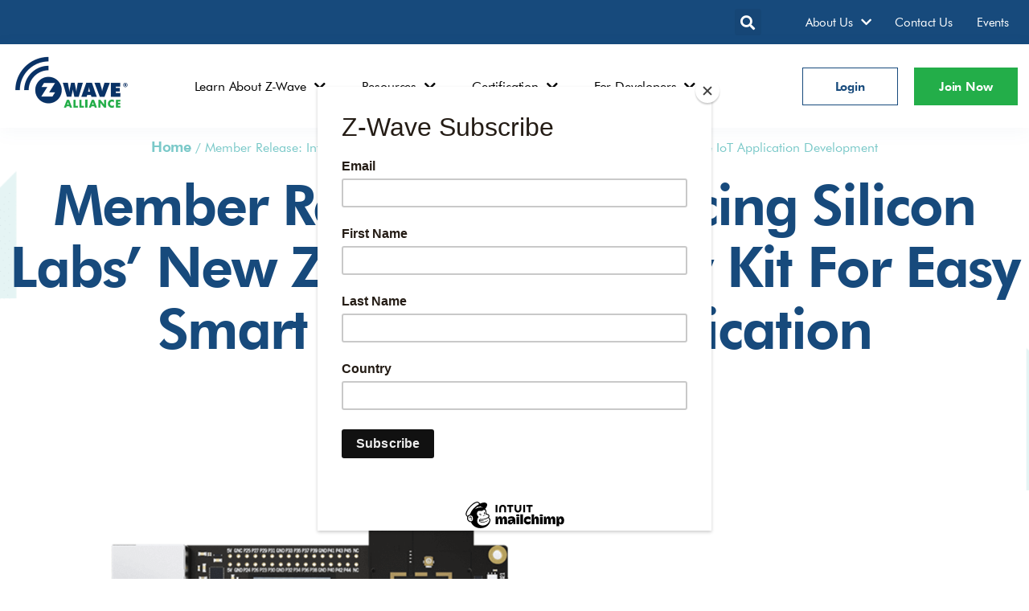

--- FILE ---
content_type: text/html; charset=UTF-8
request_url: https://z-wavealliance.org/news_p/member-release-introducing-silicon-labs-new-z-wave-800-dev-kit-for-easy-smart-home-iot-application-development/
body_size: 26046
content:
<!doctype html>
<html lang="en-US">
<head>
	<meta charset="UTF-8">
<script>
var gform;gform||(document.addEventListener("gform_main_scripts_loaded",function(){gform.scriptsLoaded=!0}),document.addEventListener("gform/theme/scripts_loaded",function(){gform.themeScriptsLoaded=!0}),window.addEventListener("DOMContentLoaded",function(){gform.domLoaded=!0}),gform={domLoaded:!1,scriptsLoaded:!1,themeScriptsLoaded:!1,isFormEditor:()=>"function"==typeof InitializeEditor,callIfLoaded:function(o){return!(!gform.domLoaded||!gform.scriptsLoaded||!gform.themeScriptsLoaded&&!gform.isFormEditor()||(gform.isFormEditor()&&console.warn("The use of gform.initializeOnLoaded() is deprecated in the form editor context and will be removed in Gravity Forms 3.1."),o(),0))},initializeOnLoaded:function(o){gform.callIfLoaded(o)||(document.addEventListener("gform_main_scripts_loaded",()=>{gform.scriptsLoaded=!0,gform.callIfLoaded(o)}),document.addEventListener("gform/theme/scripts_loaded",()=>{gform.themeScriptsLoaded=!0,gform.callIfLoaded(o)}),window.addEventListener("DOMContentLoaded",()=>{gform.domLoaded=!0,gform.callIfLoaded(o)}))},hooks:{action:{},filter:{}},addAction:function(o,r,e,t){gform.addHook("action",o,r,e,t)},addFilter:function(o,r,e,t){gform.addHook("filter",o,r,e,t)},doAction:function(o){gform.doHook("action",o,arguments)},applyFilters:function(o){return gform.doHook("filter",o,arguments)},removeAction:function(o,r){gform.removeHook("action",o,r)},removeFilter:function(o,r,e){gform.removeHook("filter",o,r,e)},addHook:function(o,r,e,t,n){null==gform.hooks[o][r]&&(gform.hooks[o][r]=[]);var d=gform.hooks[o][r];null==n&&(n=r+"_"+d.length),gform.hooks[o][r].push({tag:n,callable:e,priority:t=null==t?10:t})},doHook:function(r,o,e){var t;if(e=Array.prototype.slice.call(e,1),null!=gform.hooks[r][o]&&((o=gform.hooks[r][o]).sort(function(o,r){return o.priority-r.priority}),o.forEach(function(o){"function"!=typeof(t=o.callable)&&(t=window[t]),"action"==r?t.apply(null,e):e[0]=t.apply(null,e)})),"filter"==r)return e[0]},removeHook:function(o,r,t,n){var e;null!=gform.hooks[o][r]&&(e=(e=gform.hooks[o][r]).filter(function(o,r,e){return!!(null!=n&&n!=o.tag||null!=t&&t!=o.priority)}),gform.hooks[o][r]=e)}});
</script>

	<meta name="viewport" content="width=device-width, initial-scale=1">
	<link rel="profile" href="https://gmpg.org/xfn/11">
	<meta name='robots' content='index, follow, max-image-preview:large, max-snippet:-1, max-video-preview:-1' />
<meta name="dlm-version" content="5.1.6">
	<!-- This site is optimized with the Yoast SEO plugin v26.7 - https://yoast.com/wordpress/plugins/seo/ -->
	<title>Member Release: Introducing Silicon Labs’ New Z-Wave 800 Dev Kit for Easy Smart Home IoT Application Development - Z-Wave Alliance</title>
	<link rel="canonical" href="https://z-wavealliance.org/news_p/member-release-introducing-silicon-labs-new-z-wave-800-dev-kit-for-easy-smart-home-iot-application-development/" />
	<meta property="og:locale" content="en_US" />
	<meta property="og:type" content="article" />
	<meta property="og:title" content="Member Release: Introducing Silicon Labs’ New Z-Wave 800 Dev Kit for Easy Smart Home IoT Application Development - Z-Wave Alliance" />
	<meta property="og:description" content="Austin, Texas, September 28th, 2022 &#8211; Silicon Labs has released a development kit for the Z-Wave 800 Series modules to further simplify the development experience for a broad range of IoT applications. [&hellip;]" />
	<meta property="og:url" content="https://z-wavealliance.org/news_p/member-release-introducing-silicon-labs-new-z-wave-800-dev-kit-for-easy-smart-home-iot-application-development/" />
	<meta property="og:site_name" content="Z-Wave Alliance" />
	<meta property="article:modified_time" content="2025-06-24T15:52:39+00:00" />
	<meta property="og:image" content="https://z-wavealliance.org/wp-content/uploads/2022/09/zwave-pk800a-pro-kit.png" />
	<meta property="og:image:width" content="640" />
	<meta property="og:image:height" content="500" />
	<meta property="og:image:type" content="image/png" />
	<meta name="twitter:card" content="summary_large_image" />
	<meta name="twitter:label1" content="Est. reading time" />
	<meta name="twitter:data1" content="2 minutes" />
	<script type="application/ld+json" class="yoast-schema-graph">{"@context":"https://schema.org","@graph":[{"@type":"WebPage","@id":"https://z-wavealliance.org/news_p/member-release-introducing-silicon-labs-new-z-wave-800-dev-kit-for-easy-smart-home-iot-application-development/","url":"https://z-wavealliance.org/news_p/member-release-introducing-silicon-labs-new-z-wave-800-dev-kit-for-easy-smart-home-iot-application-development/","name":"Member Release: Introducing Silicon Labs’ New Z-Wave 800 Dev Kit for Easy Smart Home IoT Application Development - Z-Wave Alliance","isPartOf":{"@id":"https://z-wavealliance.org/#website"},"primaryImageOfPage":{"@id":"https://z-wavealliance.org/news_p/member-release-introducing-silicon-labs-new-z-wave-800-dev-kit-for-easy-smart-home-iot-application-development/#primaryimage"},"image":{"@id":"https://z-wavealliance.org/news_p/member-release-introducing-silicon-labs-new-z-wave-800-dev-kit-for-easy-smart-home-iot-application-development/#primaryimage"},"thumbnailUrl":"https://z-wavealliance.org/wp-content/uploads/2022/09/zwave-pk800a-pro-kit.png","datePublished":"2022-09-28T16:00:36+00:00","dateModified":"2025-06-24T15:52:39+00:00","breadcrumb":{"@id":"https://z-wavealliance.org/news_p/member-release-introducing-silicon-labs-new-z-wave-800-dev-kit-for-easy-smart-home-iot-application-development/#breadcrumb"},"inLanguage":"en-US","potentialAction":[{"@type":"ReadAction","target":["https://z-wavealliance.org/news_p/member-release-introducing-silicon-labs-new-z-wave-800-dev-kit-for-easy-smart-home-iot-application-development/"]}]},{"@type":"ImageObject","inLanguage":"en-US","@id":"https://z-wavealliance.org/news_p/member-release-introducing-silicon-labs-new-z-wave-800-dev-kit-for-easy-smart-home-iot-application-development/#primaryimage","url":"https://z-wavealliance.org/wp-content/uploads/2022/09/zwave-pk800a-pro-kit.png","contentUrl":"https://z-wavealliance.org/wp-content/uploads/2022/09/zwave-pk800a-pro-kit.png","width":640,"height":500},{"@type":"BreadcrumbList","@id":"https://z-wavealliance.org/news_p/member-release-introducing-silicon-labs-new-z-wave-800-dev-kit-for-easy-smart-home-iot-application-development/#breadcrumb","itemListElement":[{"@type":"ListItem","position":1,"name":"Home","item":"https://z-wavealliance.org/"},{"@type":"ListItem","position":2,"name":"Member Release: Introducing Silicon Labs’ New Z-Wave 800 Dev Kit for Easy Smart Home IoT Application Development"}]},{"@type":"WebSite","@id":"https://z-wavealliance.org/#website","url":"https://z-wavealliance.org/","name":"Z-Wave Alliance","description":"The Smart Home is Powered by Z-Wave","publisher":{"@id":"https://z-wavealliance.org/#organization"},"potentialAction":[{"@type":"SearchAction","target":{"@type":"EntryPoint","urlTemplate":"https://z-wavealliance.org/?s={search_term_string}"},"query-input":{"@type":"PropertyValueSpecification","valueRequired":true,"valueName":"search_term_string"}}],"inLanguage":"en-US"},{"@type":"Organization","@id":"https://z-wavealliance.org/#organization","name":"Z-Wave Alliance","url":"https://z-wavealliance.org/","logo":{"@type":"ImageObject","inLanguage":"en-US","@id":"https://z-wavealliance.org/#/schema/logo/image/","url":"https://z-wavealliance.org/wp-content/uploads/2022/06/Logo.png","contentUrl":"https://z-wavealliance.org/wp-content/uploads/2022/06/Logo.png","width":160,"height":84,"caption":"Z-Wave Alliance"},"image":{"@id":"https://z-wavealliance.org/#/schema/logo/image/"}}]}</script>
	<!-- / Yoast SEO plugin. -->


<link rel='dns-prefetch' href='//cdnjs.cloudflare.com' />
<link rel='dns-prefetch' href='//www.googletagmanager.com' />
<link rel="alternate" type="application/rss+xml" title="Z-Wave Alliance &raquo; Feed" href="https://z-wavealliance.org/feed/" />
<link rel="alternate" type="application/rss+xml" title="Z-Wave Alliance &raquo; Comments Feed" href="https://z-wavealliance.org/comments/feed/" />
<link rel="alternate" type="text/calendar" title="Z-Wave Alliance &raquo; iCal Feed" href="https://z-wavealliance.org/eve/?ical=1" />
<link rel="alternate" title="oEmbed (JSON)" type="application/json+oembed" href="https://z-wavealliance.org/wp-json/oembed/1.0/embed?url=https%3A%2F%2Fz-wavealliance.org%2Fnews_p%2Fmember-release-introducing-silicon-labs-new-z-wave-800-dev-kit-for-easy-smart-home-iot-application-development%2F" />
<link rel="alternate" title="oEmbed (XML)" type="text/xml+oembed" href="https://z-wavealliance.org/wp-json/oembed/1.0/embed?url=https%3A%2F%2Fz-wavealliance.org%2Fnews_p%2Fmember-release-introducing-silicon-labs-new-z-wave-800-dev-kit-for-easy-smart-home-iot-application-development%2F&#038;format=xml" />
<style id='wp-img-auto-sizes-contain-inline-css' type='text/css'>
img:is([sizes=auto i],[sizes^="auto," i]){contain-intrinsic-size:3000px 1500px}
/*# sourceURL=wp-img-auto-sizes-contain-inline-css */
</style>
<link rel='stylesheet' id='owlcarouselcss-css' href='https://cdnjs.cloudflare.com/ajax/libs/OwlCarousel2/2.3.4/assets/owl.carousel.min.css?ver=2.3.4' type='text/css' media='all' />
<link rel='stylesheet' id='owlcarouselthemecss-css' href='https://cdnjs.cloudflare.com/ajax/libs/OwlCarousel2/2.3.4/assets/owl.theme.default.min.css?ver=2.3.4' type='text/css' media='all' />
<link rel='stylesheet' id='tribe-events-pro-mini-calendar-block-styles-css' href='https://z-wavealliance.org/wp-content/plugins/events-calendar-pro/build/css/tribe-events-pro-mini-calendar-block.css?ver=7.7.12' type='text/css' media='all' />
<link rel='stylesheet' id='tec-variables-skeleton-css' href='https://z-wavealliance.org/wp-content/plugins/the-events-calendar/common/build/css/variables-skeleton.css?ver=6.10.1' type='text/css' media='all' />
<link rel='stylesheet' id='tec-variables-full-css' href='https://z-wavealliance.org/wp-content/plugins/the-events-calendar/common/build/css/variables-full.css?ver=6.10.1' type='text/css' media='all' />
<link rel='stylesheet' id='tribe-events-v2-virtual-single-block-css' href='https://z-wavealliance.org/wp-content/plugins/events-calendar-pro/build/css/events-virtual-single-block.css?ver=7.7.12' type='text/css' media='all' />
<style id='wp-emoji-styles-inline-css' type='text/css'>

	img.wp-smiley, img.emoji {
		display: inline !important;
		border: none !important;
		box-shadow: none !important;
		height: 1em !important;
		width: 1em !important;
		margin: 0 0.07em !important;
		vertical-align: -0.1em !important;
		background: none !important;
		padding: 0 !important;
	}
/*# sourceURL=wp-emoji-styles-inline-css */
</style>
<link rel='stylesheet' id='wp-block-library-css' href='https://z-wavealliance.org/wp-includes/css/dist/block-library/style.min.css?ver=6.9' type='text/css' media='all' />
<style id='global-styles-inline-css' type='text/css'>
:root{--wp--preset--aspect-ratio--square: 1;--wp--preset--aspect-ratio--4-3: 4/3;--wp--preset--aspect-ratio--3-4: 3/4;--wp--preset--aspect-ratio--3-2: 3/2;--wp--preset--aspect-ratio--2-3: 2/3;--wp--preset--aspect-ratio--16-9: 16/9;--wp--preset--aspect-ratio--9-16: 9/16;--wp--preset--color--black: #000000;--wp--preset--color--cyan-bluish-gray: #abb8c3;--wp--preset--color--white: #ffffff;--wp--preset--color--pale-pink: #f78da7;--wp--preset--color--vivid-red: #cf2e2e;--wp--preset--color--luminous-vivid-orange: #ff6900;--wp--preset--color--luminous-vivid-amber: #fcb900;--wp--preset--color--light-green-cyan: #7bdcb5;--wp--preset--color--vivid-green-cyan: #00d084;--wp--preset--color--pale-cyan-blue: #8ed1fc;--wp--preset--color--vivid-cyan-blue: #0693e3;--wp--preset--color--vivid-purple: #9b51e0;--wp--preset--gradient--vivid-cyan-blue-to-vivid-purple: linear-gradient(135deg,rgb(6,147,227) 0%,rgb(155,81,224) 100%);--wp--preset--gradient--light-green-cyan-to-vivid-green-cyan: linear-gradient(135deg,rgb(122,220,180) 0%,rgb(0,208,130) 100%);--wp--preset--gradient--luminous-vivid-amber-to-luminous-vivid-orange: linear-gradient(135deg,rgb(252,185,0) 0%,rgb(255,105,0) 100%);--wp--preset--gradient--luminous-vivid-orange-to-vivid-red: linear-gradient(135deg,rgb(255,105,0) 0%,rgb(207,46,46) 100%);--wp--preset--gradient--very-light-gray-to-cyan-bluish-gray: linear-gradient(135deg,rgb(238,238,238) 0%,rgb(169,184,195) 100%);--wp--preset--gradient--cool-to-warm-spectrum: linear-gradient(135deg,rgb(74,234,220) 0%,rgb(151,120,209) 20%,rgb(207,42,186) 40%,rgb(238,44,130) 60%,rgb(251,105,98) 80%,rgb(254,248,76) 100%);--wp--preset--gradient--blush-light-purple: linear-gradient(135deg,rgb(255,206,236) 0%,rgb(152,150,240) 100%);--wp--preset--gradient--blush-bordeaux: linear-gradient(135deg,rgb(254,205,165) 0%,rgb(254,45,45) 50%,rgb(107,0,62) 100%);--wp--preset--gradient--luminous-dusk: linear-gradient(135deg,rgb(255,203,112) 0%,rgb(199,81,192) 50%,rgb(65,88,208) 100%);--wp--preset--gradient--pale-ocean: linear-gradient(135deg,rgb(255,245,203) 0%,rgb(182,227,212) 50%,rgb(51,167,181) 100%);--wp--preset--gradient--electric-grass: linear-gradient(135deg,rgb(202,248,128) 0%,rgb(113,206,126) 100%);--wp--preset--gradient--midnight: linear-gradient(135deg,rgb(2,3,129) 0%,rgb(40,116,252) 100%);--wp--preset--font-size--small: 13px;--wp--preset--font-size--medium: 20px;--wp--preset--font-size--large: 36px;--wp--preset--font-size--x-large: 42px;--wp--preset--spacing--20: 0.44rem;--wp--preset--spacing--30: 0.67rem;--wp--preset--spacing--40: 1rem;--wp--preset--spacing--50: 1.5rem;--wp--preset--spacing--60: 2.25rem;--wp--preset--spacing--70: 3.38rem;--wp--preset--spacing--80: 5.06rem;--wp--preset--shadow--natural: 6px 6px 9px rgba(0, 0, 0, 0.2);--wp--preset--shadow--deep: 12px 12px 50px rgba(0, 0, 0, 0.4);--wp--preset--shadow--sharp: 6px 6px 0px rgba(0, 0, 0, 0.2);--wp--preset--shadow--outlined: 6px 6px 0px -3px rgb(255, 255, 255), 6px 6px rgb(0, 0, 0);--wp--preset--shadow--crisp: 6px 6px 0px rgb(0, 0, 0);}:root { --wp--style--global--content-size: 800px;--wp--style--global--wide-size: 1200px; }:where(body) { margin: 0; }.wp-site-blocks > .alignleft { float: left; margin-right: 2em; }.wp-site-blocks > .alignright { float: right; margin-left: 2em; }.wp-site-blocks > .aligncenter { justify-content: center; margin-left: auto; margin-right: auto; }:where(.wp-site-blocks) > * { margin-block-start: 24px; margin-block-end: 0; }:where(.wp-site-blocks) > :first-child { margin-block-start: 0; }:where(.wp-site-blocks) > :last-child { margin-block-end: 0; }:root { --wp--style--block-gap: 24px; }:root :where(.is-layout-flow) > :first-child{margin-block-start: 0;}:root :where(.is-layout-flow) > :last-child{margin-block-end: 0;}:root :where(.is-layout-flow) > *{margin-block-start: 24px;margin-block-end: 0;}:root :where(.is-layout-constrained) > :first-child{margin-block-start: 0;}:root :where(.is-layout-constrained) > :last-child{margin-block-end: 0;}:root :where(.is-layout-constrained) > *{margin-block-start: 24px;margin-block-end: 0;}:root :where(.is-layout-flex){gap: 24px;}:root :where(.is-layout-grid){gap: 24px;}.is-layout-flow > .alignleft{float: left;margin-inline-start: 0;margin-inline-end: 2em;}.is-layout-flow > .alignright{float: right;margin-inline-start: 2em;margin-inline-end: 0;}.is-layout-flow > .aligncenter{margin-left: auto !important;margin-right: auto !important;}.is-layout-constrained > .alignleft{float: left;margin-inline-start: 0;margin-inline-end: 2em;}.is-layout-constrained > .alignright{float: right;margin-inline-start: 2em;margin-inline-end: 0;}.is-layout-constrained > .aligncenter{margin-left: auto !important;margin-right: auto !important;}.is-layout-constrained > :where(:not(.alignleft):not(.alignright):not(.alignfull)){max-width: var(--wp--style--global--content-size);margin-left: auto !important;margin-right: auto !important;}.is-layout-constrained > .alignwide{max-width: var(--wp--style--global--wide-size);}body .is-layout-flex{display: flex;}.is-layout-flex{flex-wrap: wrap;align-items: center;}.is-layout-flex > :is(*, div){margin: 0;}body .is-layout-grid{display: grid;}.is-layout-grid > :is(*, div){margin: 0;}body{padding-top: 0px;padding-right: 0px;padding-bottom: 0px;padding-left: 0px;}a:where(:not(.wp-element-button)){text-decoration: underline;}:root :where(.wp-element-button, .wp-block-button__link){background-color: #32373c;border-width: 0;color: #fff;font-family: inherit;font-size: inherit;font-style: inherit;font-weight: inherit;letter-spacing: inherit;line-height: inherit;padding-top: calc(0.667em + 2px);padding-right: calc(1.333em + 2px);padding-bottom: calc(0.667em + 2px);padding-left: calc(1.333em + 2px);text-decoration: none;text-transform: inherit;}.has-black-color{color: var(--wp--preset--color--black) !important;}.has-cyan-bluish-gray-color{color: var(--wp--preset--color--cyan-bluish-gray) !important;}.has-white-color{color: var(--wp--preset--color--white) !important;}.has-pale-pink-color{color: var(--wp--preset--color--pale-pink) !important;}.has-vivid-red-color{color: var(--wp--preset--color--vivid-red) !important;}.has-luminous-vivid-orange-color{color: var(--wp--preset--color--luminous-vivid-orange) !important;}.has-luminous-vivid-amber-color{color: var(--wp--preset--color--luminous-vivid-amber) !important;}.has-light-green-cyan-color{color: var(--wp--preset--color--light-green-cyan) !important;}.has-vivid-green-cyan-color{color: var(--wp--preset--color--vivid-green-cyan) !important;}.has-pale-cyan-blue-color{color: var(--wp--preset--color--pale-cyan-blue) !important;}.has-vivid-cyan-blue-color{color: var(--wp--preset--color--vivid-cyan-blue) !important;}.has-vivid-purple-color{color: var(--wp--preset--color--vivid-purple) !important;}.has-black-background-color{background-color: var(--wp--preset--color--black) !important;}.has-cyan-bluish-gray-background-color{background-color: var(--wp--preset--color--cyan-bluish-gray) !important;}.has-white-background-color{background-color: var(--wp--preset--color--white) !important;}.has-pale-pink-background-color{background-color: var(--wp--preset--color--pale-pink) !important;}.has-vivid-red-background-color{background-color: var(--wp--preset--color--vivid-red) !important;}.has-luminous-vivid-orange-background-color{background-color: var(--wp--preset--color--luminous-vivid-orange) !important;}.has-luminous-vivid-amber-background-color{background-color: var(--wp--preset--color--luminous-vivid-amber) !important;}.has-light-green-cyan-background-color{background-color: var(--wp--preset--color--light-green-cyan) !important;}.has-vivid-green-cyan-background-color{background-color: var(--wp--preset--color--vivid-green-cyan) !important;}.has-pale-cyan-blue-background-color{background-color: var(--wp--preset--color--pale-cyan-blue) !important;}.has-vivid-cyan-blue-background-color{background-color: var(--wp--preset--color--vivid-cyan-blue) !important;}.has-vivid-purple-background-color{background-color: var(--wp--preset--color--vivid-purple) !important;}.has-black-border-color{border-color: var(--wp--preset--color--black) !important;}.has-cyan-bluish-gray-border-color{border-color: var(--wp--preset--color--cyan-bluish-gray) !important;}.has-white-border-color{border-color: var(--wp--preset--color--white) !important;}.has-pale-pink-border-color{border-color: var(--wp--preset--color--pale-pink) !important;}.has-vivid-red-border-color{border-color: var(--wp--preset--color--vivid-red) !important;}.has-luminous-vivid-orange-border-color{border-color: var(--wp--preset--color--luminous-vivid-orange) !important;}.has-luminous-vivid-amber-border-color{border-color: var(--wp--preset--color--luminous-vivid-amber) !important;}.has-light-green-cyan-border-color{border-color: var(--wp--preset--color--light-green-cyan) !important;}.has-vivid-green-cyan-border-color{border-color: var(--wp--preset--color--vivid-green-cyan) !important;}.has-pale-cyan-blue-border-color{border-color: var(--wp--preset--color--pale-cyan-blue) !important;}.has-vivid-cyan-blue-border-color{border-color: var(--wp--preset--color--vivid-cyan-blue) !important;}.has-vivid-purple-border-color{border-color: var(--wp--preset--color--vivid-purple) !important;}.has-vivid-cyan-blue-to-vivid-purple-gradient-background{background: var(--wp--preset--gradient--vivid-cyan-blue-to-vivid-purple) !important;}.has-light-green-cyan-to-vivid-green-cyan-gradient-background{background: var(--wp--preset--gradient--light-green-cyan-to-vivid-green-cyan) !important;}.has-luminous-vivid-amber-to-luminous-vivid-orange-gradient-background{background: var(--wp--preset--gradient--luminous-vivid-amber-to-luminous-vivid-orange) !important;}.has-luminous-vivid-orange-to-vivid-red-gradient-background{background: var(--wp--preset--gradient--luminous-vivid-orange-to-vivid-red) !important;}.has-very-light-gray-to-cyan-bluish-gray-gradient-background{background: var(--wp--preset--gradient--very-light-gray-to-cyan-bluish-gray) !important;}.has-cool-to-warm-spectrum-gradient-background{background: var(--wp--preset--gradient--cool-to-warm-spectrum) !important;}.has-blush-light-purple-gradient-background{background: var(--wp--preset--gradient--blush-light-purple) !important;}.has-blush-bordeaux-gradient-background{background: var(--wp--preset--gradient--blush-bordeaux) !important;}.has-luminous-dusk-gradient-background{background: var(--wp--preset--gradient--luminous-dusk) !important;}.has-pale-ocean-gradient-background{background: var(--wp--preset--gradient--pale-ocean) !important;}.has-electric-grass-gradient-background{background: var(--wp--preset--gradient--electric-grass) !important;}.has-midnight-gradient-background{background: var(--wp--preset--gradient--midnight) !important;}.has-small-font-size{font-size: var(--wp--preset--font-size--small) !important;}.has-medium-font-size{font-size: var(--wp--preset--font-size--medium) !important;}.has-large-font-size{font-size: var(--wp--preset--font-size--large) !important;}.has-x-large-font-size{font-size: var(--wp--preset--font-size--x-large) !important;}
:root :where(.wp-block-pullquote){font-size: 1.5em;line-height: 1.6;}
/*# sourceURL=global-styles-inline-css */
</style>
<link rel='stylesheet' id='tribe-events-v2-single-skeleton-css' href='https://z-wavealliance.org/wp-content/plugins/the-events-calendar/build/css/tribe-events-single-skeleton.css?ver=6.15.14' type='text/css' media='all' />
<link rel='stylesheet' id='tribe-events-v2-single-skeleton-full-css' href='https://z-wavealliance.org/wp-content/plugins/the-events-calendar/build/css/tribe-events-single-full.css?ver=6.15.14' type='text/css' media='all' />
<link rel='stylesheet' id='tec-events-elementor-widgets-base-styles-css' href='https://z-wavealliance.org/wp-content/plugins/the-events-calendar/build/css/integrations/plugins/elementor/widgets/widget-base.css?ver=6.15.14' type='text/css' media='all' />
<link rel='stylesheet' id='search-filter-plugin-styles-css' href='https://z-wavealliance.org/wp-content/plugins/search-filter-pro/public/assets/css/search-filter.min.css?ver=2.5.13' type='text/css' media='all' />
<link rel='stylesheet' id='hello-elementor-css' href='https://z-wavealliance.org/wp-content/themes/hello-elementor/assets/css/reset.css?ver=3.4.5' type='text/css' media='all' />
<link rel='stylesheet' id='hello-elementor-theme-style-css' href='https://z-wavealliance.org/wp-content/themes/hello-elementor/assets/css/theme.css?ver=3.4.5' type='text/css' media='all' />
<link rel='stylesheet' id='hello-elementor-header-footer-css' href='https://z-wavealliance.org/wp-content/themes/hello-elementor/assets/css/header-footer.css?ver=3.4.5' type='text/css' media='all' />
<link rel='stylesheet' id='elementor-frontend-css' href='https://z-wavealliance.org/wp-content/uploads/elementor/css/custom-frontend.min.css?ver=1769728788' type='text/css' media='all' />
<link rel='stylesheet' id='elementor-post-5-css' href='https://z-wavealliance.org/wp-content/uploads/elementor/css/post-5.css?ver=1769728788' type='text/css' media='all' />
<link rel='stylesheet' id='widget-search-form-css' href='https://z-wavealliance.org/wp-content/plugins/elementor-pro/assets/css/widget-search-form.min.css?ver=3.34.0' type='text/css' media='all' />
<link rel='stylesheet' id='elementor-icons-shared-0-css' href='https://z-wavealliance.org/wp-content/plugins/elementor/assets/lib/font-awesome/css/fontawesome.min.css?ver=5.15.3' type='text/css' media='all' />
<link rel='stylesheet' id='elementor-icons-fa-solid-css' href='https://z-wavealliance.org/wp-content/plugins/elementor/assets/lib/font-awesome/css/solid.min.css?ver=5.15.3' type='text/css' media='all' />
<link rel='stylesheet' id='widget-nav-menu-css' href='https://z-wavealliance.org/wp-content/uploads/elementor/css/custom-pro-widget-nav-menu.min.css?ver=1769728788' type='text/css' media='all' />
<link rel='stylesheet' id='widget-image-css' href='https://z-wavealliance.org/wp-content/plugins/elementor/assets/css/widget-image.min.css?ver=3.34.1' type='text/css' media='all' />
<link rel='stylesheet' id='e-sticky-css' href='https://z-wavealliance.org/wp-content/plugins/elementor-pro/assets/css/modules/sticky.min.css?ver=3.34.0' type='text/css' media='all' />
<link rel='stylesheet' id='e-animation-grow-css' href='https://z-wavealliance.org/wp-content/plugins/elementor/assets/lib/animations/styles/e-animation-grow.min.css?ver=3.34.1' type='text/css' media='all' />
<link rel='stylesheet' id='widget-social-icons-css' href='https://z-wavealliance.org/wp-content/plugins/elementor/assets/css/widget-social-icons.min.css?ver=3.34.1' type='text/css' media='all' />
<link rel='stylesheet' id='e-apple-webkit-css' href='https://z-wavealliance.org/wp-content/uploads/elementor/css/custom-apple-webkit.min.css?ver=1769728788' type='text/css' media='all' />
<link rel='stylesheet' id='widget-icon-list-css' href='https://z-wavealliance.org/wp-content/uploads/elementor/css/custom-widget-icon-list.min.css?ver=1769728788' type='text/css' media='all' />
<link rel='stylesheet' id='widget-breadcrumbs-css' href='https://z-wavealliance.org/wp-content/plugins/elementor-pro/assets/css/widget-breadcrumbs.min.css?ver=3.34.0' type='text/css' media='all' />
<link rel='stylesheet' id='widget-heading-css' href='https://z-wavealliance.org/wp-content/plugins/elementor/assets/css/widget-heading.min.css?ver=3.34.1' type='text/css' media='all' />
<link rel='stylesheet' id='widget-posts-css' href='https://z-wavealliance.org/wp-content/plugins/elementor-pro/assets/css/widget-posts.min.css?ver=3.34.0' type='text/css' media='all' />
<link rel='stylesheet' id='elementor-icons-css' href='https://z-wavealliance.org/wp-content/plugins/elementor/assets/lib/eicons/css/elementor-icons.min.css?ver=5.45.0' type='text/css' media='all' />
<link rel='stylesheet' id='elementor-post-54-css' href='https://z-wavealliance.org/wp-content/uploads/elementor/css/post-54.css?ver=1769728788' type='text/css' media='all' />
<link rel='stylesheet' id='elementor-post-31-css' href='https://z-wavealliance.org/wp-content/uploads/elementor/css/post-31.css?ver=1769728788' type='text/css' media='all' />
<link rel='stylesheet' id='elementor-post-1057-css' href='https://z-wavealliance.org/wp-content/uploads/elementor/css/post-1057.css?ver=1769729307' type='text/css' media='all' />
<link rel='stylesheet' id='hello-elementor-child-style-css' href='https://z-wavealliance.org/wp-content/themes/hello-theme-child-master/style.css?ver=1.0.0' type='text/css' media='all' />
<link rel='stylesheet' id='ecs-styles-css' href='https://z-wavealliance.org/wp-content/plugins/ele-custom-skin/assets/css/ecs-style.css?ver=3.1.9' type='text/css' media='all' />
<link rel='stylesheet' id='elementor-post-186-css' href='https://z-wavealliance.org/wp-content/uploads/elementor/css/post-186.css?ver=1739292133' type='text/css' media='all' />
<link rel='stylesheet' id='elementor-post-283-css' href='https://z-wavealliance.org/wp-content/uploads/elementor/css/post-283.css?ver=1739292192' type='text/css' media='all' />
<link rel='stylesheet' id='elementor-post-387-css' href='https://z-wavealliance.org/wp-content/uploads/elementor/css/post-387.css?ver=1739292331' type='text/css' media='all' />
<link rel='stylesheet' id='elementor-post-576-css' href='https://z-wavealliance.org/wp-content/uploads/elementor/css/post-576.css?ver=1751564304' type='text/css' media='all' />
<link rel='stylesheet' id='elementor-post-691-css' href='https://z-wavealliance.org/wp-content/uploads/elementor/css/post-691.css?ver=1751467627' type='text/css' media='all' />
<link rel='stylesheet' id='elementor-post-1048-css' href='https://z-wavealliance.org/wp-content/uploads/elementor/css/post-1048.css?ver=1739292633' type='text/css' media='all' />
<link rel='stylesheet' id='elementor-post-1432-css' href='https://z-wavealliance.org/wp-content/uploads/elementor/css/post-1432.css?ver=1739288387' type='text/css' media='all' />
<link rel='stylesheet' id='elementor-post-2356-css' href='https://z-wavealliance.org/wp-content/uploads/elementor/css/post-2356.css?ver=1739292716' type='text/css' media='all' />
<link rel='stylesheet' id='elementor-post-2739-css' href='https://z-wavealliance.org/wp-content/uploads/elementor/css/post-2739.css?ver=1739292751' type='text/css' media='all' />
<link rel='stylesheet' id='elementor-icons-fa-brands-css' href='https://z-wavealliance.org/wp-content/plugins/elementor/assets/lib/font-awesome/css/brands.min.css?ver=5.15.3' type='text/css' media='all' />
<script src="https://z-wavealliance.org/wp-includes/js/jquery/jquery.min.js?ver=3.7.1" id="jquery-core-js"></script>
<script src="https://z-wavealliance.org/wp-includes/js/jquery/jquery-migrate.min.js?ver=3.4.1" id="jquery-migrate-js"></script>
<script id="search-filter-elementor-js-extra">
var SFE_DATA = {"ajax_url":"https://z-wavealliance.org/wp-admin/admin-ajax.php","home_url":"https://z-wavealliance.org/"};
//# sourceURL=search-filter-elementor-js-extra
</script>
<script src="https://z-wavealliance.org/wp-content/plugins/search-filter-elementor/assets/v2/js/search-filter-elementor.js?ver=1.3.4" id="search-filter-elementor-js"></script>
<script id="search-filter-plugin-build-js-extra">
var SF_LDATA = {"ajax_url":"https://z-wavealliance.org/wp-admin/admin-ajax.php","home_url":"https://z-wavealliance.org/","extensions":["search-filter-elementor"]};
//# sourceURL=search-filter-plugin-build-js-extra
</script>
<script src="https://z-wavealliance.org/wp-content/plugins/search-filter-pro/public/assets/js/search-filter-build.min.js?ver=2.5.13" id="search-filter-plugin-build-js"></script>
<script src="https://z-wavealliance.org/wp-content/plugins/search-filter-pro/public/assets/js/chosen.jquery.min.js?ver=2.5.13" id="search-filter-plugin-chosen-js"></script>

<!-- Google tag (gtag.js) snippet added by Site Kit -->
<!-- Google Analytics snippet added by Site Kit -->
<script src="https://www.googletagmanager.com/gtag/js?id=GT-WFFLVNZ" id="google_gtagjs-js" async></script>
<script id="google_gtagjs-js-after">
window.dataLayer = window.dataLayer || [];function gtag(){dataLayer.push(arguments);}
gtag("set","linker",{"domains":["z-wavealliance.org"]});
gtag("js", new Date());
gtag("set", "developer_id.dZTNiMT", true);
gtag("config", "GT-WFFLVNZ");
//# sourceURL=google_gtagjs-js-after
</script>
<script id="ecs_ajax_load-js-extra">
var ecs_ajax_params = {"ajaxurl":"https://z-wavealliance.org/wp-admin/admin-ajax.php","posts":"{\"page\":0,\"news_p\":\"member-release-introducing-silicon-labs-new-z-wave-800-dev-kit-for-easy-smart-home-iot-application-development\",\"post_type\":\"news_p\",\"name\":\"member-release-introducing-silicon-labs-new-z-wave-800-dev-kit-for-easy-smart-home-iot-application-development\",\"error\":\"\",\"m\":\"\",\"p\":0,\"post_parent\":\"\",\"subpost\":\"\",\"subpost_id\":\"\",\"attachment\":\"\",\"attachment_id\":0,\"pagename\":\"\",\"page_id\":0,\"second\":\"\",\"minute\":\"\",\"hour\":\"\",\"day\":0,\"monthnum\":0,\"year\":0,\"w\":0,\"category_name\":\"\",\"tag\":\"\",\"cat\":\"\",\"tag_id\":\"\",\"author\":\"\",\"author_name\":\"\",\"feed\":\"\",\"tb\":\"\",\"paged\":0,\"meta_key\":\"\",\"meta_value\":\"\",\"preview\":\"\",\"s\":\"\",\"sentence\":\"\",\"title\":\"\",\"fields\":\"all\",\"menu_order\":\"\",\"embed\":\"\",\"category__in\":[],\"category__not_in\":[],\"category__and\":[],\"post__in\":[],\"post__not_in\":[],\"post_name__in\":[],\"tag__in\":[],\"tag__not_in\":[],\"tag__and\":[],\"tag_slug__in\":[],\"tag_slug__and\":[],\"post_parent__in\":[],\"post_parent__not_in\":[],\"author__in\":[],\"author__not_in\":[],\"search_columns\":[],\"ignore_sticky_posts\":false,\"suppress_filters\":false,\"cache_results\":true,\"update_post_term_cache\":true,\"update_menu_item_cache\":false,\"lazy_load_term_meta\":true,\"update_post_meta_cache\":true,\"posts_per_page\":9,\"nopaging\":false,\"comments_per_page\":\"50\",\"no_found_rows\":false,\"order\":\"DESC\"}"};
//# sourceURL=ecs_ajax_load-js-extra
</script>
<script src="https://z-wavealliance.org/wp-content/plugins/ele-custom-skin/assets/js/ecs_ajax_pagination.js?ver=3.1.9" id="ecs_ajax_load-js"></script>
<script src="https://z-wavealliance.org/wp-content/plugins/ele-custom-skin/assets/js/ecs.js?ver=3.1.9" id="ecs-script-js"></script>
<link rel="https://api.w.org/" href="https://z-wavealliance.org/wp-json/" /><link rel="alternate" title="JSON" type="application/json" href="https://z-wavealliance.org/wp-json/wp/v2/news_p/4463" /><link rel="EditURI" type="application/rsd+xml" title="RSD" href="https://z-wavealliance.org/xmlrpc.php?rsd" />
<link rel='shortlink' href='https://z-wavealliance.org/?p=4463' />
<script type='text/javascript' data-cfasync='false'>var _mmunch = {'front': false, 'page': false, 'post': false, 'category': false, 'author': false, 'search': false, 'attachment': false, 'tag': false};_mmunch['post'] = true; _mmunch['postData'] = {"ID":4463,"post_name":"member-release-introducing-silicon-labs-new-z-wave-800-dev-kit-for-easy-smart-home-iot-application-development","post_title":"Member Release: Introducing Silicon Labs\u2019 New Z-Wave 800 Dev Kit for Easy Smart Home IoT Application Development","post_type":"news_p","post_author":"1","post_status":"publish"}; _mmunch['postCategories'] = []; _mmunch['postTags'] = false; _mmunch['postAuthor'] = {"name":"admin-z-wavealliance","ID":1};</script><script data-cfasync="false" src="//a.mailmunch.co/app/v1/site.js" id="mailmunch-script" data-plugin="cc_mm" data-mailmunch-site-id="504819" async></script><meta name="cdp-version" content="1.5.0" />
		<!-- GA Google Analytics @ https://m0n.co/ga -->
		<script>
			(function(i,s,o,g,r,a,m){i['GoogleAnalyticsObject']=r;i[r]=i[r]||function(){
			(i[r].q=i[r].q||[]).push(arguments)},i[r].l=1*new Date();a=s.createElement(o),
			m=s.getElementsByTagName(o)[0];a.async=1;a.src=g;m.parentNode.insertBefore(a,m)
			})(window,document,'script','https://www.google-analytics.com/analytics.js','ga');
			ga('create', 'UA-58520010-6', 'auto');
			ga('send', 'pageview');
		</script>

	<meta name="generator" content="Site Kit by Google 1.170.0" /><script type='text/javascript' data-cfasync='false'>var _mmunch = {'front': false, 'page': false, 'post': false, 'category': false, 'author': false, 'search': false, 'attachment': false, 'tag': false};_mmunch['post'] = true; _mmunch['postData'] = {"ID":4463,"post_name":"member-release-introducing-silicon-labs-new-z-wave-800-dev-kit-for-easy-smart-home-iot-application-development","post_title":"Member Release: Introducing Silicon Labs\u2019 New Z-Wave 800 Dev Kit for Easy Smart Home IoT Application Development","post_type":"news_p","post_author":"1","post_status":"publish"}; _mmunch['postCategories'] = []; _mmunch['postTags'] = false; _mmunch['postAuthor'] = {"name":"admin-z-wavealliance","ID":1};</script><script data-cfasync="false" src="//a.mailmunch.co/app/v1/site.js" id="mailmunch-script" data-plugin="mailmunch" data-mailmunch-site-id="1007973" async></script><meta name="tec-api-version" content="v1"><meta name="tec-api-origin" content="https://z-wavealliance.org"><link rel="alternate" href="https://z-wavealliance.org/wp-json/tribe/events/v1/" /><meta name="generator" content="Elementor 3.34.1; features: additional_custom_breakpoints; settings: css_print_method-external, google_font-disabled, font_display-auto">
<script id='mcjs'>!function(c,h,i,m,p){m=c.createElement(h),p=c.getElementsByTagName(h)[0],m.async=1,m.src=i,p.parentNode.insertBefore(m,p)}(document,'script','https://chimpstatic.com/mcjs-connected/js/users/32ff4d944971102b12299e00f/386b1a0659d4aabeb9e062588.js');</script>
			<style>
				.e-con.e-parent:nth-of-type(n+4):not(.e-lazyloaded):not(.e-no-lazyload),
				.e-con.e-parent:nth-of-type(n+4):not(.e-lazyloaded):not(.e-no-lazyload) * {
					background-image: none !important;
				}
				@media screen and (max-height: 1024px) {
					.e-con.e-parent:nth-of-type(n+3):not(.e-lazyloaded):not(.e-no-lazyload),
					.e-con.e-parent:nth-of-type(n+3):not(.e-lazyloaded):not(.e-no-lazyload) * {
						background-image: none !important;
					}
				}
				@media screen and (max-height: 640px) {
					.e-con.e-parent:nth-of-type(n+2):not(.e-lazyloaded):not(.e-no-lazyload),
					.e-con.e-parent:nth-of-type(n+2):not(.e-lazyloaded):not(.e-no-lazyload) * {
						background-image: none !important;
					}
				}
			</style>
			<link rel="icon" href="https://z-wavealliance.org/wp-content/uploads/2022/06/cropped-Logo__1_-removebg-preview-32x32.png" sizes="32x32" />
<link rel="icon" href="https://z-wavealliance.org/wp-content/uploads/2022/06/cropped-Logo__1_-removebg-preview-192x192.png" sizes="192x192" />
<link rel="apple-touch-icon" href="https://z-wavealliance.org/wp-content/uploads/2022/06/cropped-Logo__1_-removebg-preview-180x180.png" />
<meta name="msapplication-TileImage" content="https://z-wavealliance.org/wp-content/uploads/2022/06/cropped-Logo__1_-removebg-preview-270x270.png" />
		<style id="wp-custom-css">
			html,body{
	overflow-x:hidden;
}

h1,h2{
	font-family: 'Futura BT';
font-style: normal;
font-weight: 500;
font-size: 40px;
line-height: 100%;
letter-spacing: -0.03em;
color: #111111;
}
h3{
	font-family: 'Futura BT';
font-style: normal;
font-weight: 500;
font-size: 35px;
line-height: 100%;
letter-spacing: -0.03em;
color: #111111;
}
h4{
	font-family: 'Futura BT';
font-style: normal;
font-weight: 500;
font-size: 30px;
line-height: 100%;
letter-spacing: -0.03em;
color: #111111;
}
h6{
	  font-family: 'Futura BT';
    font-style: normal;
    font-weight: 600;
    font-size: 22px;
    line-height: 130%;
    letter-spacing: -0.521617px;
    color: #111111;
}
a{
	font-family: 'Futura BT';
font-style: normal;
font-weight: 400;
font-size: 18px;
line-height: 140%;
letter-spacing: -0.01em;
}
.tribe-common .tribe-common-anchor-thin {
    border-bottom: 1px solid transparent;
    transition: var(--tec-transition-border-color);
    font-family: 'Futura BT';
    font-style: normal;
    font-weight: 600;
    font-size: 24px;
    line-height: 130%;
    letter-spacing: -0.521617px;
    color: #111111;
}
.tribe-common h1, .tribe-common h2, .tribe-common h3, .tribe-common h4, .tribe-common h5, .tribe-common h6, .tribe-common p {
    text-rendering: optimizeLegibility;
    font-family: 'Inter';
    font-style: normal;
    font-weight: 400;
    font-size: 18px;
    line-height: 140%;
    letter-spacing: -0.173437px;
    color: #474747;
}
.tribe-events-back a, .tribe-events-back a:visited {
    display: none;
}

.tribe-events .tribe-events-c-subscribe-dropdown .tribe-events-c-subscribe-dropdown__button {
    position: relative;
    display: none;
}

p a, ul li a, ol li a{
	color: #174A7C;
}

@media(max-width:766px){
	.elementor-1432 .elementor-element.elementor-element-7de9c48.elementor-column.elementor-element[data-element_type="column"] > .elementor-widget-wrap.elementor-element-populated {
    align-content: center;
    align-items: center;
    display: flex;
    justify-content: center;
}
}

/*Events-page*/
.tribe-common--breakpoint-medium.tribe-common .tribe-common-b2 {
    font-family: 'Futura BT';
}
h2.tribe-events-single-section-title {
    font-family: 'Futura BT';
}
abbr.tribe-events-abbr.tribe-events-start-datetime.updated.published.dtstart {
    font-family: 'Futura BT';
}
abbr.tribe-events-abbr {
    font-family: 'Futura BT';
}
.tribe-events-content p {
    font-family: 'Futura BT'!important;
    
}
a.tribe-events-pro-photo__event-featured-image-link img {
    height: 300px;
    object-fit: fill;
    width: 100%;
}
.tribe-events-single .tribe-events-sub-nav {
    padding: 0px;
}
.tribe-events-schedule h2 {
   
    font-family: 'Futura BT';
}
.tribe-events-single-event-title {
    font-family: 'Futura BT'!important;
}

.tribe-common .tribe-common-b2 {
    font-family: 'Futura BT';
    font-size: 16px!important;
}
.tribe-common p{
	font-family: 'Futura BT'!important;
}
.tribe-common * {
    font-family: 'Futura BT';
}
.tribe-events .tribe-events-c-search__button {
    background-color: #23AE49!important;
    font-family: 'Futura BT'!important;
}
[type=submit] {
    font-family: 'Futura BT';
    font-style: normal;
    font-weight: 400;
    font-size: 16px;
    line-height: 140%;
    letter-spacing: -0.01em;
    color: #FFFFFF;
    background: #303F66;
    border: none;
    outline: none;
    padding: 15px 40px;
		border-radius:0px;
}
[type=submit]:hover {
    font-family: 'Futura BT';
    font-style: normal;
    font-weight: 400;
    font-size: 16px;
    line-height: 140%;
    letter-spacing: -0.01em;
    color: #FFFFFF;
    background: #303F66;
    border: none;
    outline: none;
    padding: 15px 40px;
	  border-radius:0px;
}
body{
	font-family: 'Futura BT';
}

.ginput_container.ginput_container_consent {
    display: flex;
    gap: 10px;
    align-items: center;
}
@media(max-width:578px){
	.ginput_container.ginput_container_consent {
   
    align-items: baseline;
}
}


@media(min-width:1025px){
	a.tribe-common-c-btn-border-small.tribe-events-c-top-bar__today-button.tribe-common-a11y-hidden {
    display: none!important;
}


.tribe-common .tribe-common-c-btn-icon.tribe-events-c-top-bar__nav-link--prev:before {
    background-repeat: no-repeat;
    background-size: contain;
    content: "Previous Events"!important;
    border: 1px solid #000000;
    display: block;
    height: 35px;
    text-align: center;
    line-height: 2px;
    padding: 15px;
	border-radius:10px;
	font-size:16px!important;
	margin-bottom:-20px;
}
.tribe-common .tribe-common-c-btn-icon.tribe-events-c-top-bar__nav-link--next:before {
    background-repeat: no-repeat;
    background-size: contain;
    content: "Upcoming Events"!important;
    border: 1px solid #000000;
    display: block;
    height: 35px;
    text-align: center;
    line-height: 2px;
    padding: 15px;
	font-size:16px!important;
	border-radius:10px;
	margin-bottom:-20px;
}
.tribe-common .tribe-common-c-btn-icon--caret-left .tribe-common-c-btn-icon__icon-svg path, .tribe-common .tribe-common-c-btn-icon--caret-right .tribe-common-c-btn-icon__icon-svg path{
	display:none;
}
.tribe-common-a11y-hidden {
    font-size: 0px;
}

	.tribe-events-c-top-bar__datepicker button {
    border: 1px solid #000000!important;
    padding: 6px 15px!important;
    border-radius: 10px!important;
}
	span.tribe-events-c-top-bar__datepicker-desktop.tribe-common-a11y-hidden:after {
    content: "Select Dates";
    font-size: 15px !important;
		
}
	.tribe-events-c-top-bar__datepicker-button > .tribe-events-c-top-bar__datepicker-time:nth-child(3){
		display:none;
	}
	span.tribe-events-c-top-bar__datepicker-separator {
    display: none;
}
	.tribe-common button{
		padding-bottom:5px!important;
	}
	.tribe-events-c-top-bar__datepicker-button{
		margin-top:-3px!important;
	}
	.tribe-common--breakpoint-medium.tribe-events .tribe-common-c-btn.tribe-events-c-search__button{
		padding-bottom:10px!important;
	}
	.tribe-events-c-view-selector--labels button{
		padding-bottom:18px!important;
	}

}		</style>
		</head>
<body class="wp-singular news_p-template-default single single-news_p postid-4463 wp-custom-logo wp-embed-responsive wp-theme-hello-elementor wp-child-theme-hello-theme-child-master eio-default tribe-no-js ally-default hello-elementor-default elementor-default elementor-kit-5 elementor-page-1057">


<a class="skip-link screen-reader-text" href="#content">Skip to content</a>

		<header data-elementor-type="header" data-elementor-id="54" class="elementor elementor-54 elementor-location-header" data-elementor-post-type="elementor_library">
					<section class="elementor-section elementor-top-section elementor-element elementor-element-1e4dcdb elementor-section-boxed elementor-section-height-default elementor-section-height-default" data-id="1e4dcdb" data-element_type="section" data-settings="{&quot;background_background&quot;:&quot;classic&quot;}">
						<div class="elementor-container elementor-column-gap-default">
					<div class="elementor-column elementor-col-100 elementor-top-column elementor-element elementor-element-655594e" data-id="655594e" data-element_type="column" data-settings="{&quot;animation&quot;:&quot;none&quot;}">
			<div class="elementor-widget-wrap elementor-element-populated">
						<div class="elementor-element elementor-element-a61f193 elementor-search-form--skin-full_screen elementor-widget__width-auto elementor-widget elementor-widget-search-form" data-id="a61f193" data-element_type="widget" data-settings="{&quot;skin&quot;:&quot;full_screen&quot;}" data-widget_type="search-form.default">
				<div class="elementor-widget-container">
							<search role="search">
			<form class="elementor-search-form" action="https://z-wavealliance.org" method="get">
												<div class="elementor-search-form__toggle" role="button" tabindex="0" aria-label="Search">
					<i aria-hidden="true" class="fas fa-search"></i>				</div>
								<div class="elementor-search-form__container">
					<label class="elementor-screen-only" for="elementor-search-form-a61f193">Search</label>

					
					<input id="elementor-search-form-a61f193" placeholder="Search..." class="elementor-search-form__input" type="search" name="s" value="">
					
					
										<div class="dialog-lightbox-close-button dialog-close-button" role="button" tabindex="0" aria-label="Close this search box.">
						<i aria-hidden="true" class="eicon-close"></i>					</div>
									</div>
			</form>
		</search>
						</div>
				</div>
				<div class="elementor-element elementor-element-a5bf2a0 elementor-nav-menu--dropdown-none elementor-widget__width-auto elementor-widget elementor-widget-nav-menu" data-id="a5bf2a0" data-element_type="widget" data-settings="{&quot;layout&quot;:&quot;horizontal&quot;,&quot;submenu_icon&quot;:{&quot;value&quot;:&quot;&lt;i class=\&quot;fas fa-caret-down\&quot; aria-hidden=\&quot;true\&quot;&gt;&lt;\/i&gt;&quot;,&quot;library&quot;:&quot;fa-solid&quot;}}" data-widget_type="nav-menu.default">
				<div class="elementor-widget-container">
								<nav aria-label="Menu" class="elementor-nav-menu--main elementor-nav-menu__container elementor-nav-menu--layout-horizontal e--pointer-none">
				<ul id="menu-1-a5bf2a0" class="elementor-nav-menu"><li class="menu-item menu-item-type-custom menu-item-object-custom menu-item-has-children menu-item-1746"><a class="elementor-item">About Us</a>
<ul class="sub-menu elementor-nav-menu--dropdown">
	<li class="menu-item menu-item-type-post_type menu-item-object-page menu-item-1743"><a href="https://z-wavealliance.org/about-us/" class="elementor-sub-item">Our Story</a></li>
	<li class="menu-item menu-item-type-post_type menu-item-object-page menu-item-1747"><a href="https://z-wavealliance.org/zwa-vision-and-mission/" class="elementor-sub-item">Mission and Vision</a></li>
	<li class="menu-item menu-item-type-post_type menu-item-object-page menu-item-1748"><a href="https://z-wavealliance.org/z-wave-board-of-directors/" class="elementor-sub-item">Board of Directors</a></li>
	<li class="menu-item menu-item-type-post_type menu-item-object-page menu-item-1757"><a href="https://z-wavealliance.org/z-wave-alliance-member-companies/" class="elementor-sub-item">Member Directory</a></li>
</ul>
</li>
<li class="menu-item menu-item-type-post_type menu-item-object-page menu-item-1744"><a href="https://z-wavealliance.org/contact-us/" class="elementor-item">Contact Us</a></li>
<li class="menu-item menu-item-type-post_type menu-item-object-page menu-item-1745"><a href="https://z-wavealliance.org/z-wave-events/" class="elementor-item">Events</a></li>
</ul>			</nav>
						<nav class="elementor-nav-menu--dropdown elementor-nav-menu__container" aria-hidden="true">
				<ul id="menu-2-a5bf2a0" class="elementor-nav-menu"><li class="menu-item menu-item-type-custom menu-item-object-custom menu-item-has-children menu-item-1746"><a class="elementor-item" tabindex="-1">About Us</a>
<ul class="sub-menu elementor-nav-menu--dropdown">
	<li class="menu-item menu-item-type-post_type menu-item-object-page menu-item-1743"><a href="https://z-wavealliance.org/about-us/" class="elementor-sub-item" tabindex="-1">Our Story</a></li>
	<li class="menu-item menu-item-type-post_type menu-item-object-page menu-item-1747"><a href="https://z-wavealliance.org/zwa-vision-and-mission/" class="elementor-sub-item" tabindex="-1">Mission and Vision</a></li>
	<li class="menu-item menu-item-type-post_type menu-item-object-page menu-item-1748"><a href="https://z-wavealliance.org/z-wave-board-of-directors/" class="elementor-sub-item" tabindex="-1">Board of Directors</a></li>
	<li class="menu-item menu-item-type-post_type menu-item-object-page menu-item-1757"><a href="https://z-wavealliance.org/z-wave-alliance-member-companies/" class="elementor-sub-item" tabindex="-1">Member Directory</a></li>
</ul>
</li>
<li class="menu-item menu-item-type-post_type menu-item-object-page menu-item-1744"><a href="https://z-wavealliance.org/contact-us/" class="elementor-item" tabindex="-1">Contact Us</a></li>
<li class="menu-item menu-item-type-post_type menu-item-object-page menu-item-1745"><a href="https://z-wavealliance.org/z-wave-events/" class="elementor-item" tabindex="-1">Events</a></li>
</ul>			</nav>
						</div>
				</div>
					</div>
		</div>
					</div>
		</section>
				<section class="elementor-section elementor-top-section elementor-element elementor-element-bfb9137 elementor-section-content-middle elementor-section-boxed elementor-section-height-default elementor-section-height-default" data-id="bfb9137" data-element_type="section" data-settings="{&quot;background_background&quot;:&quot;classic&quot;,&quot;sticky&quot;:&quot;top&quot;,&quot;sticky_effects_offset&quot;:100,&quot;animation&quot;:&quot;none&quot;,&quot;sticky_on&quot;:[&quot;desktop&quot;,&quot;tablet_extra&quot;,&quot;tablet&quot;,&quot;mobile_extra&quot;,&quot;mobile&quot;],&quot;sticky_offset&quot;:0,&quot;sticky_anchor_link_offset&quot;:0}">
						<div class="elementor-container elementor-column-gap-default">
					<div class="elementor-column elementor-col-33 elementor-top-column elementor-element elementor-element-38e19d1" data-id="38e19d1" data-element_type="column">
			<div class="elementor-widget-wrap elementor-element-populated">
						<div class="elementor-element elementor-element-ecca549 elementor-widget elementor-widget-theme-site-logo elementor-widget-image" data-id="ecca549" data-element_type="widget" data-widget_type="theme-site-logo.default">
				<div class="elementor-widget-container">
											<a href="https://z-wavealliance.org">
			<img width="160" height="84" src="https://z-wavealliance.org/wp-content/uploads/2022/06/Logo.png" class="attachment-full size-full wp-image-141" alt="" />				</a>
											</div>
				</div>
					</div>
		</div>
				<div class="elementor-column elementor-col-33 elementor-top-column elementor-element elementor-element-6795ec2" data-id="6795ec2" data-element_type="column">
			<div class="elementor-widget-wrap elementor-element-populated">
						<div class="elementor-element elementor-element-68e7cde elementor-nav-menu--stretch elementor-nav-menu--dropdown-tablet elementor-nav-menu__text-align-aside elementor-nav-menu--toggle elementor-nav-menu--burger elementor-widget elementor-widget-nav-menu" data-id="68e7cde" data-element_type="widget" data-settings="{&quot;full_width&quot;:&quot;stretch&quot;,&quot;layout&quot;:&quot;horizontal&quot;,&quot;submenu_icon&quot;:{&quot;value&quot;:&quot;&lt;i class=\&quot;fas fa-caret-down\&quot; aria-hidden=\&quot;true\&quot;&gt;&lt;\/i&gt;&quot;,&quot;library&quot;:&quot;fa-solid&quot;},&quot;toggle&quot;:&quot;burger&quot;}" data-widget_type="nav-menu.default">
				<div class="elementor-widget-container">
								<nav aria-label="Menu" class="elementor-nav-menu--main elementor-nav-menu__container elementor-nav-menu--layout-horizontal e--pointer-none">
				<ul id="menu-1-68e7cde" class="elementor-nav-menu"><li class="menu-item menu-item-type-custom menu-item-object-custom menu-item-has-children menu-item-2604"><a href="#" class="elementor-item elementor-item-anchor">Learn About Z-Wave</a>
<ul class="sub-menu elementor-nav-menu--dropdown">
	<li class="menu-item menu-item-type-post_type menu-item-object-page menu-item-278"><a href="https://z-wavealliance.org/learn-about-z-wave/" class="elementor-sub-item">How Z-Wave Works</a></li>
	<li class="menu-item menu-item-type-post_type menu-item-object-page menu-item-828"><a href="https://z-wavealliance.org/technology-overview/" class="elementor-sub-item">Why Z-Wave Technology</a></li>
	<li class="menu-item menu-item-type-post_type menu-item-object-page menu-item-6449"><a href="https://z-wavealliance.org/z-wave-long-range-technology/" class="elementor-sub-item">Z-Wave Long Range</a></li>
	<li class="menu-item menu-item-type-post_type menu-item-object-page menu-item-829"><a href="https://z-wavealliance.org/interoperability/" class="elementor-sub-item">Interoperability</a></li>
	<li class="menu-item menu-item-type-post_type menu-item-object-page menu-item-812"><a href="https://z-wavealliance.org/z-wave-markets-and-cases/" class="elementor-sub-item">Markets and Use Cases</a></li>
</ul>
</li>
<li class="menu-item menu-item-type-custom menu-item-object-custom menu-item-has-children menu-item-2602"><a href="#" class="elementor-item elementor-item-anchor">Resources</a>
<ul class="sub-menu elementor-nav-menu--dropdown">
	<li class="menu-item menu-item-type-post_type menu-item-object-page menu-item-409"><a href="https://z-wavealliance.org/resources-overview/" class="elementor-sub-item">Resources Overview</a></li>
	<li class="menu-item menu-item-type-post_type menu-item-object-page menu-item-1064"><a href="https://z-wavealliance.org/z-wave-news/" class="elementor-sub-item">News</a></li>
	<li class="menu-item menu-item-type-post_type menu-item-object-page menu-item-905"><a href="https://z-wavealliance.org/z-wave-events/" class="elementor-sub-item">Events</a></li>
	<li class="menu-item menu-item-type-post_type menu-item-object-page menu-item-1065"><a href="https://z-wavealliance.org/z-wave-alliance-blog/" class="elementor-sub-item">Blog</a></li>
	<li class="menu-item menu-item-type-post_type menu-item-object-page menu-item-6314"><a href="https://z-wavealliance.org/education-tools/" class="elementor-sub-item">Education Tools</a></li>
	<li class="menu-item menu-item-type-post_type menu-item-object-page menu-item-7505"><a href="https://z-wavealliance.org/case-studies/" class="elementor-sub-item">Case Studies</a></li>
	<li class="menu-item menu-item-type-post_type menu-item-object-page menu-item-1133"><a href="https://z-wavealliance.org/press-room/" class="elementor-sub-item">Press Room</a></li>
</ul>
</li>
<li class="menu-item menu-item-type-custom menu-item-object-custom menu-item-has-children menu-item-8"><a href="#" class="elementor-item elementor-item-anchor">Certification</a>
<ul class="sub-menu elementor-nav-menu--dropdown">
	<li class="menu-item menu-item-type-post_type menu-item-object-page menu-item-507"><a href="https://z-wavealliance.org/certification-overview/" class="elementor-sub-item">Overview</a></li>
	<li class="menu-item menu-item-type-post_type menu-item-object-page menu-item-2217"><a href="https://z-wavealliance.org/z-wave-certified-products/" class="elementor-sub-item">Products</a></li>
	<li class="menu-item menu-item-type-post_type menu-item-object-page menu-item-1006"><a href="https://z-wavealliance.org/zwa-certification-news/" class="elementor-sub-item">Technical News</a></li>
</ul>
</li>
<li class="menu-item menu-item-type-custom menu-item-object-custom menu-item-has-children menu-item-2603"><a href="#" class="elementor-item elementor-item-anchor">For Developers</a>
<ul class="sub-menu elementor-nav-menu--dropdown">
	<li class="menu-item menu-item-type-post_type menu-item-object-page menu-item-938"><a href="https://z-wavealliance.org/development-resources-overview/" class="elementor-sub-item">Developer Resources</a></li>
	<li class="menu-item menu-item-type-post_type menu-item-object-page menu-item-940"><a href="https://z-wavealliance.org/development-resources-overview/development-process-overview/" class="elementor-sub-item">Development Process Overview</a></li>
	<li class="menu-item menu-item-type-post_type menu-item-object-page menu-item-939"><a href="https://z-wavealliance.org/development-resources-overview/specification-for-developers/" class="elementor-sub-item">Developer Specifications</a></li>
	<li class="menu-item menu-item-type-post_type menu-item-object-page menu-item-937"><a href="https://z-wavealliance.org/development-resources-overview/z-wave-command-classes/" class="elementor-sub-item">Command Classes</a></li>
</ul>
</li>
</ul>			</nav>
					<div class="elementor-menu-toggle" role="button" tabindex="0" aria-label="Menu Toggle" aria-expanded="false">
			<i aria-hidden="true" role="presentation" class="elementor-menu-toggle__icon--open eicon-menu-bar"></i><i aria-hidden="true" role="presentation" class="elementor-menu-toggle__icon--close eicon-close"></i>		</div>
					<nav class="elementor-nav-menu--dropdown elementor-nav-menu__container" aria-hidden="true">
				<ul id="menu-2-68e7cde" class="elementor-nav-menu"><li class="menu-item menu-item-type-custom menu-item-object-custom menu-item-has-children menu-item-2604"><a href="#" class="elementor-item elementor-item-anchor" tabindex="-1">Learn About Z-Wave</a>
<ul class="sub-menu elementor-nav-menu--dropdown">
	<li class="menu-item menu-item-type-post_type menu-item-object-page menu-item-278"><a href="https://z-wavealliance.org/learn-about-z-wave/" class="elementor-sub-item" tabindex="-1">How Z-Wave Works</a></li>
	<li class="menu-item menu-item-type-post_type menu-item-object-page menu-item-828"><a href="https://z-wavealliance.org/technology-overview/" class="elementor-sub-item" tabindex="-1">Why Z-Wave Technology</a></li>
	<li class="menu-item menu-item-type-post_type menu-item-object-page menu-item-6449"><a href="https://z-wavealliance.org/z-wave-long-range-technology/" class="elementor-sub-item" tabindex="-1">Z-Wave Long Range</a></li>
	<li class="menu-item menu-item-type-post_type menu-item-object-page menu-item-829"><a href="https://z-wavealliance.org/interoperability/" class="elementor-sub-item" tabindex="-1">Interoperability</a></li>
	<li class="menu-item menu-item-type-post_type menu-item-object-page menu-item-812"><a href="https://z-wavealliance.org/z-wave-markets-and-cases/" class="elementor-sub-item" tabindex="-1">Markets and Use Cases</a></li>
</ul>
</li>
<li class="menu-item menu-item-type-custom menu-item-object-custom menu-item-has-children menu-item-2602"><a href="#" class="elementor-item elementor-item-anchor" tabindex="-1">Resources</a>
<ul class="sub-menu elementor-nav-menu--dropdown">
	<li class="menu-item menu-item-type-post_type menu-item-object-page menu-item-409"><a href="https://z-wavealliance.org/resources-overview/" class="elementor-sub-item" tabindex="-1">Resources Overview</a></li>
	<li class="menu-item menu-item-type-post_type menu-item-object-page menu-item-1064"><a href="https://z-wavealliance.org/z-wave-news/" class="elementor-sub-item" tabindex="-1">News</a></li>
	<li class="menu-item menu-item-type-post_type menu-item-object-page menu-item-905"><a href="https://z-wavealliance.org/z-wave-events/" class="elementor-sub-item" tabindex="-1">Events</a></li>
	<li class="menu-item menu-item-type-post_type menu-item-object-page menu-item-1065"><a href="https://z-wavealliance.org/z-wave-alliance-blog/" class="elementor-sub-item" tabindex="-1">Blog</a></li>
	<li class="menu-item menu-item-type-post_type menu-item-object-page menu-item-6314"><a href="https://z-wavealliance.org/education-tools/" class="elementor-sub-item" tabindex="-1">Education Tools</a></li>
	<li class="menu-item menu-item-type-post_type menu-item-object-page menu-item-7505"><a href="https://z-wavealliance.org/case-studies/" class="elementor-sub-item" tabindex="-1">Case Studies</a></li>
	<li class="menu-item menu-item-type-post_type menu-item-object-page menu-item-1133"><a href="https://z-wavealliance.org/press-room/" class="elementor-sub-item" tabindex="-1">Press Room</a></li>
</ul>
</li>
<li class="menu-item menu-item-type-custom menu-item-object-custom menu-item-has-children menu-item-8"><a href="#" class="elementor-item elementor-item-anchor" tabindex="-1">Certification</a>
<ul class="sub-menu elementor-nav-menu--dropdown">
	<li class="menu-item menu-item-type-post_type menu-item-object-page menu-item-507"><a href="https://z-wavealliance.org/certification-overview/" class="elementor-sub-item" tabindex="-1">Overview</a></li>
	<li class="menu-item menu-item-type-post_type menu-item-object-page menu-item-2217"><a href="https://z-wavealliance.org/z-wave-certified-products/" class="elementor-sub-item" tabindex="-1">Products</a></li>
	<li class="menu-item menu-item-type-post_type menu-item-object-page menu-item-1006"><a href="https://z-wavealliance.org/zwa-certification-news/" class="elementor-sub-item" tabindex="-1">Technical News</a></li>
</ul>
</li>
<li class="menu-item menu-item-type-custom menu-item-object-custom menu-item-has-children menu-item-2603"><a href="#" class="elementor-item elementor-item-anchor" tabindex="-1">For Developers</a>
<ul class="sub-menu elementor-nav-menu--dropdown">
	<li class="menu-item menu-item-type-post_type menu-item-object-page menu-item-938"><a href="https://z-wavealliance.org/development-resources-overview/" class="elementor-sub-item" tabindex="-1">Developer Resources</a></li>
	<li class="menu-item menu-item-type-post_type menu-item-object-page menu-item-940"><a href="https://z-wavealliance.org/development-resources-overview/development-process-overview/" class="elementor-sub-item" tabindex="-1">Development Process Overview</a></li>
	<li class="menu-item menu-item-type-post_type menu-item-object-page menu-item-939"><a href="https://z-wavealliance.org/development-resources-overview/specification-for-developers/" class="elementor-sub-item" tabindex="-1">Developer Specifications</a></li>
	<li class="menu-item menu-item-type-post_type menu-item-object-page menu-item-937"><a href="https://z-wavealliance.org/development-resources-overview/z-wave-command-classes/" class="elementor-sub-item" tabindex="-1">Command Classes</a></li>
</ul>
</li>
</ul>			</nav>
						</div>
				</div>
					</div>
		</div>
				<div class="elementor-column elementor-col-33 elementor-top-column elementor-element elementor-element-4ae0619 elementor-hidden-mobile elementor-hidden-tablet elementor-hidden-mobile_extra" data-id="4ae0619" data-element_type="column">
			<div class="elementor-widget-wrap elementor-element-populated">
						<div class="elementor-element elementor-element-eec1401 elementor-widget__width-auto elementor-align-justify elementor-widget-tablet_extra__width-initial elementor-widget elementor-widget-button" data-id="eec1401" data-element_type="widget" data-widget_type="button.default">
				<div class="elementor-widget-container">
									<div class="elementor-button-wrapper">
					<a class="elementor-button elementor-button-link elementor-size-sm" href="https://sdomembers.z-wavealliance.org/" target="_blank">
						<span class="elementor-button-content-wrapper">
									<span class="elementor-button-text">Login</span>
					</span>
					</a>
				</div>
								</div>
				</div>
				<div class="elementor-element elementor-element-8aff1a9 elementor-widget__width-auto elementor-widget-tablet_extra__width-initial elementor-widget elementor-widget-button" data-id="8aff1a9" data-element_type="widget" data-widget_type="button.default">
				<div class="elementor-widget-container">
									<div class="elementor-button-wrapper">
					<a class="elementor-button elementor-button-link elementor-size-sm" href="https://z-wavealliance.org/join-z-wave-alliance-now/">
						<span class="elementor-button-content-wrapper">
									<span class="elementor-button-text">Join Now</span>
					</span>
					</a>
				</div>
								</div>
				</div>
					</div>
		</div>
					</div>
		</section>
				</header>
				<div data-elementor-type="single-post" data-elementor-id="1057" class="elementor elementor-1057 elementor-location-single post-4463 news_p type-news_p status-publish has-post-thumbnail hentry cust_cmn_tags-member-press-release" data-elementor-post-type="elementor_library">
					<section class="elementor-section elementor-top-section elementor-element elementor-element-0b4c95d elementor-section-height-min-height elementor-section-boxed elementor-section-height-default elementor-section-items-middle" data-id="0b4c95d" data-element_type="section" data-settings="{&quot;background_background&quot;:&quot;classic&quot;}">
						<div class="elementor-container elementor-column-gap-default">
					<div class="elementor-column elementor-col-100 elementor-top-column elementor-element elementor-element-f9256b2" data-id="f9256b2" data-element_type="column">
			<div class="elementor-widget-wrap elementor-element-populated">
						<div class="elementor-element elementor-element-adc760b elementor-align-center elementor-widget elementor-widget-breadcrumbs" data-id="adc760b" data-element_type="widget" data-widget_type="breadcrumbs.default">
				<div class="elementor-widget-container">
					<p id="breadcrumbs"><span><span><a href="https://z-wavealliance.org/">Home</a></span> / <span class="breadcrumb_last" aria-current="page">Member Release: Introducing Silicon Labs’ New Z-Wave 800 Dev Kit for Easy Smart Home IoT Application Development</span></span></p>				</div>
				</div>
				<div class="elementor-element elementor-element-2eaa12f elementor-widget elementor-widget-heading" data-id="2eaa12f" data-element_type="widget" data-widget_type="heading.default">
				<div class="elementor-widget-container">
					<h2 class="elementor-heading-title elementor-size-default">Member Release: Introducing Silicon Labs’ New Z-Wave 800 Dev Kit for Easy Smart Home IoT Application Development</h2>				</div>
				</div>
					</div>
		</div>
					</div>
		</section>
				<section class="elementor-section elementor-top-section elementor-element elementor-element-658b4c8 elementor-section-boxed elementor-section-height-default elementor-section-height-default" data-id="658b4c8" data-element_type="section">
						<div class="elementor-container elementor-column-gap-default">
					<div class="elementor-column elementor-col-100 elementor-top-column elementor-element elementor-element-4d90cc1" data-id="4d90cc1" data-element_type="column">
			<div class="elementor-widget-wrap elementor-element-populated">
						<div class="elementor-element elementor-element-fee586f elementor-widget elementor-widget-theme-post-featured-image elementor-widget-image" data-id="fee586f" data-element_type="widget" data-widget_type="theme-post-featured-image.default">
				<div class="elementor-widget-container">
															<img width="640" height="500" src="https://z-wavealliance.org/wp-content/uploads/2022/09/zwave-pk800a-pro-kit.png" class="attachment-full size-full wp-image-4464" alt="" srcset="https://z-wavealliance.org/wp-content/uploads/2022/09/zwave-pk800a-pro-kit.png 640w, https://z-wavealliance.org/wp-content/uploads/2022/09/zwave-pk800a-pro-kit-300x234.png 300w" sizes="(max-width: 640px) 100vw, 640px" />															</div>
				</div>
				<div class="elementor-element elementor-element-ce2bd0f elementor-widget elementor-widget-theme-post-content" data-id="ce2bd0f" data-element_type="widget" data-widget_type="theme-post-content.default">
				<div class="elementor-widget-container">
					<p><strong>Austin, Texas, September 28<sup>th</sup>, 2022</strong> &#8211; Silicon Labs has released a development kit for the <a href="https://www.silabs.com/wireless/z-wave/800-series-modules">Z-Wave 800 Series modules</a> to further simplify the development experience for a broad range of IoT applications. Based on the Silicon Labs ZGM230S SiP module, the new kit utilizes the popular Thunderboard form-factor and provides a range of sensor options including pressure, temperature, and humidity, as well as an ambient light sensor and a Hall effect sensor, among others. The ZGM230S is a small form-factor (6.5 mm x 6.5 mm) SiP module designed to deliver high RF performance and low current consumption, along with industry-leading security features.</p>
<p><a href="https://www.silabs.com/wireless/z-wave">Z-Wave</a> has emerged as a popular IoT wireless protocol for smart home device development. Adding the Z-Wave 800 Development Kit complements Silicon Labs’ suite of products and provides developers another option to bring a wide range of low-power, high-performance smart home applications to market quickly. With applications ranging from lighting control to water leak detection and more, our goal is to extend accessibility to IoT functionality and provide developers with a tool that will allow them to prototype applications quickly, regardless of their level of wireless expertise or coding knowledge. Part of this approach is the user-friendly interface, which features two buttons that can be incorporated into applications as well as two LEDs and one RGB LED that can be used to prototype lighting applications. For power-sensitive applications, all sensors featured on the kit are located in separate power domains, which ensures that they can sense while in a very low-power state.</p>
<p>The Z-Wave 800 Dev Kit supports both Z-Wave Long Range and mesh networks and can be used both as the end node and as the controller. This advantage ensures that developers don’t need to buy separate kits for the end node and the controller.</p>
<p>Find more information about these <a href="https://www.silabs.com/development-tools/wireless/z-wave/z-wave-800-dev-kit">Z-Wave 800 Development Kit</a>. If you have additional questions or comments, we’d love to hear from you.</p>
				</div>
				</div>
					</div>
		</div>
					</div>
		</section>
				<section class="elementor-section elementor-top-section elementor-element elementor-element-87444ad elementor-section-height-min-height elementor-section-boxed elementor-section-height-default elementor-section-items-middle" data-id="87444ad" data-element_type="section" data-settings="{&quot;background_background&quot;:&quot;classic&quot;}">
						<div class="elementor-container elementor-column-gap-default">
					<div class="elementor-column elementor-col-100 elementor-top-column elementor-element elementor-element-53529fe" data-id="53529fe" data-element_type="column">
			<div class="elementor-widget-wrap elementor-element-populated">
						<div class="elementor-element elementor-element-d5bfce0 elementor-grid-1 elementor-posts--thumbnail-top elementor-grid-tablet-2 elementor-grid-mobile-1 elementor-widget elementor-widget-posts" data-id="d5bfce0" data-element_type="widget" data-settings="{&quot;custom_columns&quot;:&quot;1&quot;,&quot;custom_columns_tablet&quot;:&quot;2&quot;,&quot;custom_columns_mobile&quot;:&quot;1&quot;,&quot;custom_row_gap&quot;:{&quot;unit&quot;:&quot;px&quot;,&quot;size&quot;:35,&quot;sizes&quot;:[]},&quot;custom_row_gap_tablet_extra&quot;:{&quot;unit&quot;:&quot;px&quot;,&quot;size&quot;:&quot;&quot;,&quot;sizes&quot;:[]},&quot;custom_row_gap_tablet&quot;:{&quot;unit&quot;:&quot;px&quot;,&quot;size&quot;:&quot;&quot;,&quot;sizes&quot;:[]},&quot;custom_row_gap_mobile_extra&quot;:{&quot;unit&quot;:&quot;px&quot;,&quot;size&quot;:&quot;&quot;,&quot;sizes&quot;:[]},&quot;custom_row_gap_mobile&quot;:{&quot;unit&quot;:&quot;px&quot;,&quot;size&quot;:&quot;&quot;,&quot;sizes&quot;:[]}}" data-widget_type="posts.custom">
				<div class="elementor-widget-container">
					      <div class="ecs-posts elementor-posts-container elementor-posts   elementor-grid elementor-posts--skin-custom" data-settings="{&quot;current_page&quot;:1,&quot;max_num_pages&quot;:&quot;5&quot;,&quot;load_method&quot;:&quot;&quot;,&quot;widget_id&quot;:&quot;d5bfce0&quot;,&quot;post_id&quot;:4463,&quot;theme_id&quot;:1057,&quot;change_url&quot;:false,&quot;reinit_js&quot;:false}">
      		<article id="post-7657" class="elementor-post elementor-grid-item ecs-post-loop post-7657 news_p type-news_p status-publish has-post-thumbnail hentry cust_cmn_tags-whats-new cust_cmn_tags-zwa-press-release">
				<div data-elementor-type="loop" data-elementor-id="387" class="elementor elementor-387 elementor-location-single post-7657 news_p type-news_p status-publish has-post-thumbnail hentry cust_cmn_tags-whats-new cust_cmn_tags-zwa-press-release" data-elementor-post-type="elementor_library">
					<section class="elementor-section elementor-top-section elementor-element elementor-element-db3bec8 elementor-section-boxed elementor-section-height-default elementor-section-height-default" data-id="db3bec8" data-element_type="section" data-settings="{&quot;background_background&quot;:&quot;classic&quot;}">
						<div class="elementor-container elementor-column-gap-wide">
					<div class="elementor-column elementor-col-50 elementor-top-column elementor-element elementor-element-7977eaf elementor-hidden-mobile" data-id="7977eaf" data-element_type="column">
			<div class="elementor-widget-wrap elementor-element-populated">
						<div class="elementor-element elementor-element-8c6d119 elementor-widget elementor-widget-theme-post-featured-image elementor-widget-image" data-id="8c6d119" data-element_type="widget" data-widget_type="theme-post-featured-image.default">
				<div class="elementor-widget-container">
															<img width="550" height="249" src="https://z-wavealliance.org/wp-content/uploads/2025/06/Z-Wave-Alliance-logo-USE-THIS-ONE.jpg" class="attachment-full size-full wp-image-7260" alt="" srcset="https://z-wavealliance.org/wp-content/uploads/2025/06/Z-Wave-Alliance-logo-USE-THIS-ONE.jpg 550w, https://z-wavealliance.org/wp-content/uploads/2025/06/Z-Wave-Alliance-logo-USE-THIS-ONE-300x136.jpg 300w" sizes="(max-width: 550px) 100vw, 550px" />															</div>
				</div>
					</div>
		</div>
				<div class="elementor-column elementor-col-50 elementor-top-column elementor-element elementor-element-13de8a3" data-id="13de8a3" data-element_type="column">
			<div class="elementor-widget-wrap elementor-element-populated">
						<div class="elementor-element elementor-element-13721d4 elementor-widget elementor-widget-theme-post-title elementor-page-title elementor-widget-heading" data-id="13721d4" data-element_type="widget" data-widget_type="theme-post-title.default">
				<div class="elementor-widget-container">
					<h1 class="elementor-heading-title elementor-size-default">Z-Wave Alliance Highlights Newly Certified Z-Wave Long Range Devices</h1>				</div>
				</div>
				<div class="elementor-element elementor-element-14debdd elementor-widget elementor-widget-text-editor" data-id="14debdd" data-element_type="widget" data-widget_type="text-editor.default">
				<div class="elementor-widget-container">
									Las Vegas, NV – CES® 2026 Venetian Expo Titian Ballroom 2205 – January 5, 2026 8 AM PST – The Z-Wave Alliance, the standards								</div>
				</div>
				<div class="elementor-element elementor-element-25884cc elementor-widget elementor-widget-button" data-id="25884cc" data-element_type="widget" data-widget_type="button.default">
				<div class="elementor-widget-container">
									<div class="elementor-button-wrapper">
					<a class="elementor-button elementor-button-link elementor-size-sm elementor-animation-grow" href="https://z-wavealliance.org/news_p/z-wave-alliance-highlights-newly-certified-z-wave-long-range-devices/">
						<span class="elementor-button-content-wrapper">
									<span class="elementor-button-text">Learn More</span>
					</span>
					</a>
				</div>
								</div>
				</div>
					</div>
		</div>
					</div>
		</section>
				</div>
				</article>
				</div>
						</div>
				</div>
					</div>
		</div>
					</div>
		</section>
				<section class="elementor-section elementor-top-section elementor-element elementor-element-16ee761 elementor-section-boxed elementor-section-height-default elementor-section-height-default" data-id="16ee761" data-element_type="section" data-settings="{&quot;background_background&quot;:&quot;classic&quot;}">
						<div class="elementor-container elementor-column-gap-wider">
					<div class="elementor-column elementor-col-100 elementor-top-column elementor-element elementor-element-37d2397" data-id="37d2397" data-element_type="column">
			<div class="elementor-widget-wrap elementor-element-populated">
						<div class="elementor-element elementor-element-01dfa24 elementor-widget elementor-widget-global elementor-global-1250 elementor-widget-heading" data-id="01dfa24" data-element_type="widget" data-widget_type="heading.default">
				<div class="elementor-widget-container">
					<h2 class="elementor-heading-title elementor-size-default">Sign up for the Z-Wave</br> Alliance Newsletter</h2>				</div>
				</div>
				<div class="elementor-element elementor-element-86dd356 elementor-widget elementor-widget-global elementor-global-1253 elementor-widget-text-editor" data-id="86dd356" data-element_type="widget" data-widget_type="text-editor.default">
				<div class="elementor-widget-container">
									<p>Stay current and get the latest news from the Z-Wave Alliance delivered to your inbox.</p>								</div>
				</div>
				<div class="elementor-element elementor-element-f23e9ae elementor-align-center elementor-widget elementor-widget-global elementor-global-1243 elementor-widget-button" data-id="f23e9ae" data-element_type="widget" data-widget_type="button.default">
				<div class="elementor-widget-container">
									<div class="elementor-button-wrapper">
					<a class="elementor-button elementor-button-link elementor-size-sm elementor-animation-grow" href="#elementor-action%3Aaction%3Dpopup%3Aopen%26settings%3DeyJpZCI6IjMyMDMiLCJ0b2dnbGUiOmZhbHNlfQ%3D%3D" target="_blank">
						<span class="elementor-button-content-wrapper">
									<span class="elementor-button-text">Sign Up</span>
					</span>
					</a>
				</div>
								</div>
				</div>
					</div>
		</div>
					</div>
		</section>
				</div>
				<footer data-elementor-type="footer" data-elementor-id="31" class="elementor elementor-31 elementor-location-footer" data-elementor-post-type="elementor_library">
					<section class="elementor-section elementor-top-section elementor-element elementor-element-7d3464b elementor-section-height-min-height elementor-section-boxed elementor-section-height-default elementor-section-items-middle" data-id="7d3464b" data-element_type="section" data-settings="{&quot;background_background&quot;:&quot;classic&quot;}">
						<div class="elementor-container elementor-column-gap-default">
					<div class="elementor-column elementor-col-50 elementor-top-column elementor-element elementor-element-246cda9" data-id="246cda9" data-element_type="column">
			<div class="elementor-widget-wrap elementor-element-populated">
						<div class="elementor-element elementor-element-8038321 elementor-widget__width-auto elementor-widget-mobile_extra__width-inherit elementor-widget elementor-widget-image" data-id="8038321" data-element_type="widget" data-widget_type="image.default">
				<div class="elementor-widget-container">
																<a href="https://z-wavealliance.org">
							<img width="105" height="48" src="https://z-wavealliance.org/wp-content/uploads/2022/06/Frame.svg" class="attachment-full size-full wp-image-50" alt="" />								</a>
															</div>
				</div>
				<div class="elementor-element elementor-element-5bc4966 elementor-widget__width-auto elementor-hidden-tablet_extra elementor-hidden-tablet elementor-hidden-mobile_extra elementor-hidden-mobile elementor-widget elementor-widget-text-editor" data-id="5bc4966" data-element_type="widget" data-widget_type="text-editor.default">
				<div class="elementor-widget-container">
									<p><b>Follow the Alliance on Social:</b></p>								</div>
				</div>
				<div class="elementor-element elementor-element-69e890b elementor-shape-circle elementor-widget__width-auto elementor-hidden-tablet_extra elementor-hidden-tablet elementor-hidden-mobile_extra elementor-hidden-mobile e-grid-align-left elementor-grid-0 elementor-widget elementor-widget-social-icons" data-id="69e890b" data-element_type="widget" data-widget_type="social-icons.default">
				<div class="elementor-widget-container">
							<div class="elementor-social-icons-wrapper elementor-grid" role="list">
							<span class="elementor-grid-item" role="listitem">
					<a class="elementor-icon elementor-social-icon elementor-social-icon-linkedin elementor-animation-grow elementor-repeater-item-77fd604" href="https://www.linkedin.com/company/z-wave-alliance/" target="_blank">
						<span class="elementor-screen-only">Linkedin</span>
						<i aria-hidden="true" class="fab fa-linkedin"></i>					</a>
				</span>
							<span class="elementor-grid-item" role="listitem">
					<a class="elementor-icon elementor-social-icon elementor-social-icon-facebook-f elementor-animation-grow elementor-repeater-item-b872b74" href="https://www.facebook.com/ZWaveAlliance" target="_blank">
						<span class="elementor-screen-only">Facebook-f</span>
						<i aria-hidden="true" class="fab fa-facebook-f"></i>					</a>
				</span>
							<span class="elementor-grid-item" role="listitem">
					<a class="elementor-icon elementor-social-icon elementor-social-icon-youtube elementor-animation-grow elementor-repeater-item-5798272" href="https://www.youtube.com/user/ZWaveAlliance" target="_blank">
						<span class="elementor-screen-only">Youtube</span>
						<i aria-hidden="true" class="fab fa-youtube"></i>					</a>
				</span>
							<span class="elementor-grid-item" role="listitem">
					<a class="elementor-icon elementor-social-icon elementor-social-icon- elementor-animation-grow elementor-repeater-item-89476b5" href="https://web-cdn.bsky.app/profile/z-wavealliance.org" target="_blank">
						<span class="elementor-screen-only"></span>
						<svg xmlns="http://www.w3.org/2000/svg" viewBox="0 0 512 512"><path d="M111.8 62.2C170.2 105.9 233 194.7 256 242.4c23-47.6 85.8-136.4 144.2-180.2c42.1-31.6 110.3-56 110.3 21.8c0 15.5-8.9 130.5-14.1 149.2C478.2 298 412 314.6 353.1 304.5c102.9 17.5 129.1 75.5 72.5 133.5c-107.4 110.2-154.3-27.6-166.3-62.9l0 0c-1.7-4.9-2.6-7.8-3.3-7.8s-1.6 3-3.3 7.8l0 0c-12 35.3-59 173.1-166.3 62.9c-56.5-58-30.4-116 72.5-133.5C100 314.6 33.8 298 15.7 233.1C10.4 214.4 1.5 99.4 1.5 83.9c0-77.8 68.2-53.4 110.3-21.8z"></path></svg>					</a>
				</span>
							<span class="elementor-grid-item" role="listitem">
					<a class="elementor-icon elementor-social-icon elementor-social-icon-instagram elementor-animation-grow elementor-repeater-item-d8824df" href="https://www.instagram.com/zwave_alliance/" target="_blank">
						<span class="elementor-screen-only">Instagram</span>
						<i aria-hidden="true" class="fab fa-instagram"></i>					</a>
				</span>
					</div>
						</div>
				</div>
					</div>
		</div>
				<div class="elementor-column elementor-col-50 elementor-top-column elementor-element elementor-element-de1ac1a" data-id="de1ac1a" data-element_type="column">
			<div class="elementor-widget-wrap elementor-element-populated">
						<div class="elementor-element elementor-element-86990fd elementor-icon-list--layout-inline elementor-widget__width-auto elementor-widget-mobile__width-initial elementor-mobile-align-end elementor-list-item-link-full_width elementor-widget elementor-widget-icon-list" data-id="86990fd" data-element_type="widget" data-widget_type="icon-list.default">
				<div class="elementor-widget-container">
							<ul class="elementor-icon-list-items elementor-inline-items">
							<li class="elementor-icon-list-item elementor-inline-item">
											<a href="https://z-wavealliance.org/about-us/">

											<span class="elementor-icon-list-text">About Us</span>
											</a>
									</li>
								<li class="elementor-icon-list-item elementor-inline-item">
											<a href="https://z-wavealliance.org/z-wave-events/">

											<span class="elementor-icon-list-text">Events</span>
											</a>
									</li>
								<li class="elementor-icon-list-item elementor-inline-item">
											<a href="https://z-wavealliance.org/contact-us/">

											<span class="elementor-icon-list-text">Contact</span>
											</a>
									</li>
						</ul>
						</div>
				</div>
				<div class="elementor-element elementor-element-f39e774 elementor-search-form--skin-full_screen elementor-widget__width-auto elementor-widget elementor-widget-search-form" data-id="f39e774" data-element_type="widget" data-settings="{&quot;skin&quot;:&quot;full_screen&quot;}" data-widget_type="search-form.default">
				<div class="elementor-widget-container">
							<search role="search">
			<form class="elementor-search-form" action="https://z-wavealliance.org" method="get">
												<div class="elementor-search-form__toggle" role="button" tabindex="0" aria-label="Search">
					<i aria-hidden="true" class="fas fa-search"></i>				</div>
								<div class="elementor-search-form__container">
					<label class="elementor-screen-only" for="elementor-search-form-f39e774">Search</label>

					
					<input id="elementor-search-form-f39e774" placeholder="Search..." class="elementor-search-form__input" type="search" name="s" value="">
					
					
										<div class="dialog-lightbox-close-button dialog-close-button" role="button" tabindex="0" aria-label="Close this search box.">
						<i aria-hidden="true" class="eicon-close"></i>					</div>
									</div>
			</form>
		</search>
						</div>
				</div>
				<div class="elementor-element elementor-element-e406b30 elementor-widget__width-auto elementor-widget elementor-widget-button" data-id="e406b30" data-element_type="widget" data-widget_type="button.default">
				<div class="elementor-widget-container">
									<div class="elementor-button-wrapper">
					<a class="elementor-button elementor-button-link elementor-size-sm elementor-animation-grow" href="https://z-wavealliance.org/join-z-wave-alliance-now/" target="_blank">
						<span class="elementor-button-content-wrapper">
									<span class="elementor-button-text">About Membership</span>
					</span>
					</a>
				</div>
								</div>
				</div>
					</div>
		</div>
					</div>
		</section>
				<section class="elementor-section elementor-top-section elementor-element elementor-element-6cdf42a elementor-section-boxed elementor-section-height-default elementor-section-height-default" data-id="6cdf42a" data-element_type="section">
						<div class="elementor-container elementor-column-gap-default">
					<div class="elementor-column elementor-col-100 elementor-top-column elementor-element elementor-element-bf93562" data-id="bf93562" data-element_type="column">
			<div class="elementor-widget-wrap elementor-element-populated">
						<div class="elementor-element elementor-element-0b09c81 elementor-icon-list--layout-inline elementor-list-item-link-full_width elementor-widget elementor-widget-icon-list" data-id="0b09c81" data-element_type="widget" data-widget_type="icon-list.default">
				<div class="elementor-widget-container">
							<ul class="elementor-icon-list-items elementor-inline-items">
							<li class="elementor-icon-list-item elementor-inline-item">
											<a href="https://z-wavealliance.org/terms-of-use/">

											<span class="elementor-icon-list-text">Terms of Use</span>
											</a>
									</li>
								<li class="elementor-icon-list-item elementor-inline-item">
											<a href="https://z-wavealliance.org/data-privacy-cookie-policy/">

											<span class="elementor-icon-list-text"> Data Privacy &amp; Cookie Policy </span>
											</a>
									</li>
								<li class="elementor-icon-list-item elementor-inline-item">
											<a href="https://z-wavealliance.org/z-wave-alliance-inc-intellectual-property-rights-policy/">

											<span class="elementor-icon-list-text">IPR Policy</span>
											</a>
									</li>
						</ul>
						</div>
				</div>
				<div class="elementor-element elementor-element-1f5edb3 elementor-widget elementor-widget-text-editor" data-id="1f5edb3" data-element_type="widget" data-widget_type="text-editor.default">
				<div class="elementor-widget-container">
									<p>Copyright © 2025 Z-Wave Alliance, Inc. All rights reserved.<br />Z-Wave Alliance, Inc. | 2603 Camino Ramon, Suite 200, San Ramon, CA 94583, USA | Tel:+1.925.275.6677</p><p>The Z-Wave® trademark and Z-Wave specification are owned by Z-Wave Alliance, Inc.. The information stated in this website is for reference only and should not be relied upon for technical or other purposes. The Z-Wave Alliance provides no warranty or guarantee on any part of the Z-Wave technology and disclaims all implied warranties concerning the accuracy or timeliness of information presented on this website.</p>								</div>
				</div>
					</div>
		</div>
					</div>
		</section>
				</footer>
		
<script type="speculationrules">
{"prefetch":[{"source":"document","where":{"and":[{"href_matches":"/*"},{"not":{"href_matches":["/wp-*.php","/wp-admin/*","/wp-content/uploads/*","/wp-content/*","/wp-content/plugins/*","/wp-content/themes/hello-theme-child-master/*","/wp-content/themes/hello-elementor/*","/*\\?(.+)"]}},{"not":{"selector_matches":"a[rel~=\"nofollow\"]"}},{"not":{"selector_matches":".no-prefetch, .no-prefetch a"}}]},"eagerness":"conservative"}]}
</script>
		<script>
		( function ( body ) {
			'use strict';
			body.className = body.className.replace( /\btribe-no-js\b/, 'tribe-js' );
		} )( document.body );
		</script>
					<script>
				const registerAllyAction = () => {
					if ( ! window?.elementorAppConfig?.hasPro || ! window?.elementorFrontend?.utils?.urlActions ) {
						return;
					}

					elementorFrontend.utils.urlActions.addAction( 'allyWidget:open', () => {
						if ( window?.ea11yWidget?.widget?.open ) {
							window.ea11yWidget.widget.open();
						}
					} );
				};

				const waitingLimit = 30;
				let retryCounter = 0;

				const waitForElementorPro = () => {
					return new Promise( ( resolve ) => {
						const intervalId = setInterval( () => {
							if ( retryCounter === waitingLimit ) {
								resolve( null );
							}

							retryCounter++;

							if ( window.elementorFrontend && window?.elementorFrontend?.utils?.urlActions ) {
								clearInterval( intervalId );
								resolve( window.elementorFrontend );
							}
								}, 100 ); // Check every 100 milliseconds for availability of elementorFrontend
					});
				};

				waitForElementorPro().then( () => { registerAllyAction(); });
			</script>
					<div data-elementor-type="popup" data-elementor-id="3203" class="elementor elementor-3203 elementor-location-popup" data-elementor-settings="{&quot;a11y_navigation&quot;:&quot;yes&quot;,&quot;timing&quot;:[]}" data-elementor-post-type="elementor_library">
					<section class="elementor-section elementor-top-section elementor-element elementor-element-efd772d elementor-section-boxed elementor-section-height-default elementor-section-height-default" data-id="efd772d" data-element_type="section">
						<div class="elementor-container elementor-column-gap-default">
					<div class="elementor-column elementor-col-100 elementor-top-column elementor-element elementor-element-1be0e84" data-id="1be0e84" data-element_type="column">
			<div class="elementor-widget-wrap elementor-element-populated">
						<div class="elementor-element elementor-element-02d959c elementor-widget elementor-widget-wp-widget-gform_widget" data-id="02d959c" data-element_type="widget" data-widget_type="wp-widget-gform_widget.default">
				<div class="elementor-widget-container">
					<link rel='stylesheet' id='gforms_reset_css-css' href='https://z-wavealliance.org/wp-content/plugins/gravityforms/legacy/css/formreset.min.css?ver=2.9.26' type='text/css' media='all' />
<link rel='stylesheet' id='gforms_formsmain_css-css' href='https://z-wavealliance.org/wp-content/plugins/gravityforms/legacy/css/formsmain.min.css?ver=2.9.26' type='text/css' media='all' />
<link rel='stylesheet' id='gforms_ready_class_css-css' href='https://z-wavealliance.org/wp-content/plugins/gravityforms/legacy/css/readyclass.min.css?ver=2.9.26' type='text/css' media='all' />
<link rel='stylesheet' id='gforms_browsers_css-css' href='https://z-wavealliance.org/wp-content/plugins/gravityforms/legacy/css/browsers.min.css?ver=2.9.26' type='text/css' media='all' />
<script src="https://z-wavealliance.org/wp-includes/js/dist/dom-ready.min.js?ver=f77871ff7694fffea381" id="wp-dom-ready-js"></script>
<script src="https://z-wavealliance.org/wp-includes/js/dist/hooks.min.js?ver=dd5603f07f9220ed27f1" id="wp-hooks-js"></script>
<script src="https://z-wavealliance.org/wp-includes/js/dist/i18n.min.js?ver=c26c3dc7bed366793375" id="wp-i18n-js"></script>
<script id="wp-i18n-js-after">
wp.i18n.setLocaleData( { 'text direction\u0004ltr': [ 'ltr' ] } );
wp.i18n.setLocaleData( { 'text direction\u0004ltr': [ 'ltr' ] } );
//# sourceURL=wp-i18n-js-after
</script>
<script src="https://z-wavealliance.org/wp-includes/js/dist/a11y.min.js?ver=cb460b4676c94bd228ed" id="wp-a11y-js"></script>
<script defer='defer' src="https://z-wavealliance.org/wp-content/plugins/gravityforms/js/jquery.json.min.js?ver=2.9.26" id="gform_json-js"></script>
<script id="gform_gravityforms-js-extra">
var gform_i18n = {"datepicker":{"days":{"monday":"Mo","tuesday":"Tu","wednesday":"We","thursday":"Th","friday":"Fr","saturday":"Sa","sunday":"Su"},"months":{"january":"January","february":"February","march":"March","april":"April","may":"May","june":"June","july":"July","august":"August","september":"September","october":"October","november":"November","december":"December"},"firstDay":1,"iconText":"Select date"}};
var gf_legacy_multi = [];
var gform_gravityforms = {"strings":{"invalid_file_extension":"This type of file is not allowed. Must be one of the following:","delete_file":"Delete this file","in_progress":"in progress","file_exceeds_limit":"File exceeds size limit","illegal_extension":"This type of file is not allowed.","max_reached":"Maximum number of files reached","unknown_error":"There was a problem while saving the file on the server","currently_uploading":"Please wait for the uploading to complete","cancel":"Cancel","cancel_upload":"Cancel this upload","cancelled":"Cancelled","error":"Error","message":"Message"},"vars":{"images_url":"https://z-wavealliance.org/wp-content/plugins/gravityforms/images"}};
var gf_global = {"gf_currency_config":{"name":"U.S. Dollar","symbol_left":"$","symbol_right":"","symbol_padding":"","thousand_separator":",","decimal_separator":".","decimals":2,"code":"USD"},"base_url":"https://z-wavealliance.org/wp-content/plugins/gravityforms","number_formats":[],"spinnerUrl":"https://z-wavealliance.org/wp-content/plugins/gravityforms/images/spinner.svg","version_hash":"40b2ec61dd9f729bdd21f9c55728db8e","strings":{"newRowAdded":"New row added.","rowRemoved":"Row removed","formSaved":"The form has been saved.  The content contains the link to return and complete the form."}};
//# sourceURL=gform_gravityforms-js-extra
</script>
<script defer='defer' src="https://z-wavealliance.org/wp-content/plugins/gravityforms/js/gravityforms.min.js?ver=2.9.26" id="gform_gravityforms-js"></script>

                <div class='gf_browser_gecko gform_wrapper gform_legacy_markup_wrapper gform-theme--no-framework' data-form-theme='legacy' data-form-index='0' id='gform_wrapper_3' ><form method='post' enctype='multipart/form-data'  id='gform_3'  action='/news_p/member-release-introducing-silicon-labs-new-z-wave-800-dev-kit-for-easy-smart-home-iot-application-development/' data-formid='3' novalidate>
                        <div class='gform-body gform_body'><ul id='gform_fields_3' class='gform_fields top_label form_sublabel_below description_below validation_below'><li id="field_3_9" class="gfield gfield--type-honeypot gform_validation_container field_sublabel_below gfield--has-description field_description_below field_validation_below gfield_visibility_visible"  ><label class='gfield_label gform-field-label' for='input_3_9'>Facebook</label><div class='ginput_container'><input name='input_9' id='input_3_9' type='text' value='' autocomplete='new-password'/></div><div class='gfield_description' id='gfield_description_3_9'>This field is for validation purposes and should be left unchanged.</div></li><li id="field_3_1" class="gfield gfield--type-name gfield_contains_required field_sublabel_below gfield--no-description field_description_below field_validation_below gfield_visibility_visible"  ><label class='gfield_label gform-field-label gfield_label_before_complex' >Name<span class="gfield_required"><span class="gfield_required gfield_required_text">(Required)</span></span></label><div class='ginput_complex ginput_container ginput_container--name no_prefix has_first_name no_middle_name has_last_name no_suffix gf_name_has_2 ginput_container_name gform-grid-row' id='input_3_1'>
                            
                            <span id='input_3_1_3_container' class='name_first gform-grid-col gform-grid-col--size-auto' >
                                                    <input type='text' name='input_1.3' id='input_3_1_3' value=''   aria-required='true'     />
                                                    <label for='input_3_1_3' class='gform-field-label gform-field-label--type-sub '>First</label>
                                                </span>
                            
                            <span id='input_3_1_6_container' class='name_last gform-grid-col gform-grid-col--size-auto' >
                                                    <input type='text' name='input_1.6' id='input_3_1_6' value=''   aria-required='true'     />
                                                    <label for='input_3_1_6' class='gform-field-label gform-field-label--type-sub '>Last</label>
                                                </span>
                            
                        </div></li><li id="field_3_3" class="gfield gfield--type-text gfield--width-half gfield_contains_required field_sublabel_below gfield--no-description field_description_below field_validation_below gfield_visibility_visible"  ><label class='gfield_label gform-field-label' for='input_3_3'>Company<span class="gfield_required"><span class="gfield_required gfield_required_text">(Required)</span></span></label><div class='ginput_container ginput_container_text'><input name='input_3' id='input_3_3' type='text' value='' class='large'     aria-required="true" aria-invalid="false"   /></div></li><li id="field_3_8" class="gfield gfield--type-email gfield--width-half gfield_contains_required field_sublabel_below gfield--no-description field_description_below field_validation_below gfield_visibility_visible"  ><label class='gfield_label gform-field-label' for='input_3_8'>Email<span class="gfield_required"><span class="gfield_required gfield_required_text">(Required)</span></span></label><div class='ginput_container ginput_container_email'>
                            <input name='input_8' id='input_3_8' type='email' value='' class='large'    aria-required="true" aria-invalid="false"  />
                        </div></li><li id="field_3_5" class="gfield gfield--type-checkbox gfield--type-choice gfield--width-full gfield_contains_required field_sublabel_below gfield--no-description field_description_below field_validation_below gfield_visibility_visible"  ><label class='gfield_label gform-field-label gfield_label_before_complex' >Data Privacy<span class="gfield_required"><span class="gfield_required gfield_required_text">(Required)</span></span></label><div class='ginput_container ginput_container_checkbox'><ul class='gfield_checkbox' id='input_3_5'><li class='gchoice gchoice_3_5_1'>
								<input class='gfield-choice-input' name='input_5.1' type='checkbox'  value='By clicking on this checkbox, you have read and agree to our data usage policy. (https://z-wavealliance.org/z-wave-alliance-data-privacy-and-cookie-policy/)'  id='choice_3_5_1'   />
								<label for='choice_3_5_1' id='label_3_5_1' class='gform-field-label gform-field-label--type-inline'>By clicking on this checkbox, you have read and agree to our data usage policy. (https://z-wavealliance.org/z-wave-alliance-data-privacy-and-cookie-policy/)</label>
							</li></ul></div></li><li id="field_3_6" class="gfield gfield--type-html gfield--width-full gfield_html gfield_html_formatted gfield_no_follows_desc field_sublabel_below gfield--no-description field_description_below field_validation_below gfield_visibility_visible"  ><h6>Communication Opt-In</h6></li><li id="field_3_7" class="gfield gfield--type-checkbox gfield--type-choice gfield--width-full field_sublabel_below gfield--no-description field_description_below field_validation_below gfield_visibility_visible"  ><label class='gfield_label gform-field-label screen-reader-text gfield_label_before_complex' ></label><div class='ginput_container ginput_container_checkbox'><ul class='gfield_checkbox' id='input_3_7'><li class='gchoice gchoice_3_7_1'>
								<input class='gfield-choice-input' name='input_7.1' type='checkbox'  value='I would like to receive email communications from the Z-Wave Alliance.'  id='choice_3_7_1'   />
								<label for='choice_3_7_1' id='label_3_7_1' class='gform-field-label gform-field-label--type-inline'>I would like to receive email communications from the Z-Wave Alliance.</label>
							</li></ul></div></li></ul></div>
        <div class='gform-footer gform_footer top_label'> <input type='submit' id='gform_submit_button_3' class='gform_button button' onclick='gform.submission.handleButtonClick(this);' data-submission-type='submit' value='Submit'  /> 
            <input type='hidden' class='gform_hidden' name='gform_submission_method' data-js='gform_submission_method_3' value='postback' />
            <input type='hidden' class='gform_hidden' name='gform_theme' data-js='gform_theme_3' id='gform_theme_3' value='legacy' />
            <input type='hidden' class='gform_hidden' name='gform_style_settings' data-js='gform_style_settings_3' id='gform_style_settings_3' value='' />
            <input type='hidden' class='gform_hidden' name='is_submit_3' value='1' />
            <input type='hidden' class='gform_hidden' name='gform_submit' value='3' />
            
            <input type='hidden' class='gform_hidden' name='gform_currency' data-currency='USD' value='4x7mtiSfHQl8Ynx+SJAOxIzCoe2TWapyDLvz0NeJOkMbyro4JTls0gGtYuw6p7i3mYlRoTVeTN2+15/q5n87rejYh0dWXZV/pE2Dv/UEgTkBef0=' />
            <input type='hidden' class='gform_hidden' name='gform_unique_id' value='' />
            <input type='hidden' class='gform_hidden' name='state_3' value='WyJbXSIsIjZmYzI0NzE3NDYxZjg3NGQ2NTk0NzdhMDVjYmU0MTk3Il0=' />
            <input type='hidden' autocomplete='off' class='gform_hidden' name='gform_target_page_number_3' id='gform_target_page_number_3' value='0' />
            <input type='hidden' autocomplete='off' class='gform_hidden' name='gform_source_page_number_3' id='gform_source_page_number_3' value='1' />
            <input type='hidden' name='gform_field_values' value='' />
            
        </div>
                        </form>
                        </div><script>
gform.initializeOnLoaded( function() {gformInitSpinner( 3, 'https://z-wavealliance.org/wp-content/plugins/gravityforms/images/spinner.svg', true );jQuery('#gform_ajax_frame_3').on('load',function(){var contents = jQuery(this).contents().find('*').html();var is_postback = contents.indexOf('GF_AJAX_POSTBACK') >= 0;if(!is_postback){return;}var form_content = jQuery(this).contents().find('#gform_wrapper_3');var is_confirmation = jQuery(this).contents().find('#gform_confirmation_wrapper_3').length > 0;var is_redirect = contents.indexOf('gformRedirect(){') >= 0;var is_form = form_content.length > 0 && ! is_redirect && ! is_confirmation;var mt = parseInt(jQuery('html').css('margin-top'), 10) + parseInt(jQuery('body').css('margin-top'), 10) + 100;if(is_form){jQuery('#gform_wrapper_3').html(form_content.html());if(form_content.hasClass('gform_validation_error')){jQuery('#gform_wrapper_3').addClass('gform_validation_error');} else {jQuery('#gform_wrapper_3').removeClass('gform_validation_error');}setTimeout( function() { /* delay the scroll by 50 milliseconds to fix a bug in chrome */  }, 50 );if(window['gformInitDatepicker']) {gformInitDatepicker();}if(window['gformInitPriceFields']) {gformInitPriceFields();}var current_page = jQuery('#gform_source_page_number_3').val();gformInitSpinner( 3, 'https://z-wavealliance.org/wp-content/plugins/gravityforms/images/spinner.svg', true );jQuery(document).trigger('gform_page_loaded', [3, current_page]);window['gf_submitting_3'] = false;}else if(!is_redirect){var confirmation_content = jQuery(this).contents().find('.GF_AJAX_POSTBACK').html();if(!confirmation_content){confirmation_content = contents;}jQuery('#gform_wrapper_3').replaceWith(confirmation_content);jQuery(document).trigger('gform_confirmation_loaded', [3]);window['gf_submitting_3'] = false;wp.a11y.speak(jQuery('#gform_confirmation_message_3').text());}else{jQuery('#gform_3').append(contents);if(window['gformRedirect']) {gformRedirect();}}jQuery(document).trigger("gform_pre_post_render", [{ formId: "3", currentPage: "current_page", abort: function() { this.preventDefault(); } }]);        if (event && event.defaultPrevented) {                return;        }        const gformWrapperDiv = document.getElementById( "gform_wrapper_3" );        if ( gformWrapperDiv ) {            const visibilitySpan = document.createElement( "span" );            visibilitySpan.id = "gform_visibility_test_3";            gformWrapperDiv.insertAdjacentElement( "afterend", visibilitySpan );        }        const visibilityTestDiv = document.getElementById( "gform_visibility_test_3" );        let postRenderFired = false;        function triggerPostRender() {            if ( postRenderFired ) {                return;            }            postRenderFired = true;            gform.core.triggerPostRenderEvents( 3, current_page );            if ( visibilityTestDiv ) {                visibilityTestDiv.parentNode.removeChild( visibilityTestDiv );            }        }        function debounce( func, wait, immediate ) {            var timeout;            return function() {                var context = this, args = arguments;                var later = function() {                    timeout = null;                    if ( !immediate ) func.apply( context, args );                };                var callNow = immediate && !timeout;                clearTimeout( timeout );                timeout = setTimeout( later, wait );                if ( callNow ) func.apply( context, args );            };        }        const debouncedTriggerPostRender = debounce( function() {            triggerPostRender();        }, 200 );        if ( visibilityTestDiv && visibilityTestDiv.offsetParent === null ) {            const observer = new MutationObserver( ( mutations ) => {                mutations.forEach( ( mutation ) => {                    if ( mutation.type === 'attributes' && visibilityTestDiv.offsetParent !== null ) {                        debouncedTriggerPostRender();                        observer.disconnect();                    }                });            });            observer.observe( document.body, {                attributes: true,                childList: false,                subtree: true,                attributeFilter: [ 'style', 'class' ],            });        } else {            triggerPostRender();        }    } );} );
</script>
				</div>
				</div>
					</div>
		</div>
					</div>
		</section>
				</div>
		
<script type='text/javascript' src='https://z-wavealliance.org/wp-content/uploads/winp-css-js/267.js?ver=1655470363'></script>
<script> /* <![CDATA[ */var tribe_l10n_datatables = {"aria":{"sort_ascending":": activate to sort column ascending","sort_descending":": activate to sort column descending"},"length_menu":"Show _MENU_ entries","empty_table":"No data available in table","info":"Showing _START_ to _END_ of _TOTAL_ entries","info_empty":"Showing 0 to 0 of 0 entries","info_filtered":"(filtered from _MAX_ total entries)","zero_records":"No matching records found","search":"Search:","all_selected_text":"All items on this page were selected. ","select_all_link":"Select all pages","clear_selection":"Clear Selection.","pagination":{"all":"All","next":"Next","previous":"Previous"},"select":{"rows":{"0":"","_":": Selected %d rows","1":": Selected 1 row"}},"datepicker":{"dayNames":["Sunday","Monday","Tuesday","Wednesday","Thursday","Friday","Saturday"],"dayNamesShort":["Sun","Mon","Tue","Wed","Thu","Fri","Sat"],"dayNamesMin":["S","M","T","W","T","F","S"],"monthNames":["January","February","March","April","May","June","July","August","September","October","November","December"],"monthNamesShort":["January","February","March","April","May","June","July","August","September","October","November","December"],"monthNamesMin":["Jan","Feb","Mar","Apr","May","Jun","Jul","Aug","Sep","Oct","Nov","Dec"],"nextText":"Next","prevText":"Prev","currentText":"Today","closeText":"Done","today":"Today","clear":"Clear"}};/* ]]> */ </script>			<script>
				const lazyloadRunObserver = () => {
					const lazyloadBackgrounds = document.querySelectorAll( `.e-con.e-parent:not(.e-lazyloaded)` );
					const lazyloadBackgroundObserver = new IntersectionObserver( ( entries ) => {
						entries.forEach( ( entry ) => {
							if ( entry.isIntersecting ) {
								let lazyloadBackground = entry.target;
								if( lazyloadBackground ) {
									lazyloadBackground.classList.add( 'e-lazyloaded' );
								}
								lazyloadBackgroundObserver.unobserve( entry.target );
							}
						});
					}, { rootMargin: '200px 0px 200px 0px' } );
					lazyloadBackgrounds.forEach( ( lazyloadBackground ) => {
						lazyloadBackgroundObserver.observe( lazyloadBackground );
					} );
				};
				const events = [
					'DOMContentLoaded',
					'elementor/lazyload/observe',
				];
				events.forEach( ( event ) => {
					document.addEventListener( event, lazyloadRunObserver );
				} );
			</script>
			<link rel='stylesheet' id='elementor-post-3203-css' href='https://z-wavealliance.org/wp-content/uploads/elementor/css/post-3203.css?ver=1769728823' type='text/css' media='all' />
<link rel='stylesheet' id='e-popup-css' href='https://z-wavealliance.org/wp-content/plugins/elementor-pro/assets/css/conditionals/popup.min.css?ver=3.34.0' type='text/css' media='all' />
<link rel='stylesheet' id='swiper-css' href='https://z-wavealliance.org/wp-content/plugins/elementor/assets/lib/swiper/v8/css/swiper.min.css?ver=8.4.5' type='text/css' media='all' />
<link rel='stylesheet' id='e-swiper-css' href='https://z-wavealliance.org/wp-content/plugins/elementor/assets/css/conditionals/e-swiper.min.css?ver=3.34.1' type='text/css' media='all' />
<script src="https://cdnjs.cloudflare.com/ajax/libs/OwlCarousel2/2.3.4/owl.carousel.min.js?ver=2.3.4" id="owlcarouseljs-js"></script>
<script src="https://z-wavealliance.org/wp-content/plugins/the-events-calendar/common/build/js/user-agent.js?ver=da75d0bdea6dde3898df" id="tec-user-agent-js"></script>
<script id="dlm-xhr-js-extra">
var dlmXHRtranslations = {"error":"An error occurred while trying to download the file. Please try again.","not_found":"Download does not exist.","no_file_path":"No file path defined.","no_file_paths":"No file paths defined.","filetype":"Download is not allowed for this file type.","file_access_denied":"Access denied to this file.","access_denied":"Access denied. You do not have permission to download this file.","security_error":"Something is wrong with the file path.","file_not_found":"File not found."};
//# sourceURL=dlm-xhr-js-extra
</script>
<script id="dlm-xhr-js-before">
const dlmXHR = {"xhr_links":{"class":["download-link","download-button"]},"prevent_duplicates":true,"ajaxUrl":"https:\/\/z-wavealliance.org\/wp-admin\/admin-ajax.php"}; dlmXHRinstance = {}; const dlmXHRGlobalLinks = "https://z-wavealliance.org/download/"; const dlmNonXHRGlobalLinks = []; dlmXHRgif = "https://z-wavealliance.org/wp-includes/images/spinner.gif"; const dlmXHRProgress = "1"
//# sourceURL=dlm-xhr-js-before
</script>
<script src="https://z-wavealliance.org/wp-content/plugins/download-monitor/assets/js/dlm-xhr.min.js?ver=5.1.6" id="dlm-xhr-js"></script>
<script src="https://z-wavealliance.org/wp-includes/js/jquery/ui/core.min.js?ver=1.13.3" id="jquery-ui-core-js"></script>
<script src="https://z-wavealliance.org/wp-includes/js/jquery/ui/datepicker.min.js?ver=1.13.3" id="jquery-ui-datepicker-js"></script>
<script id="jquery-ui-datepicker-js-after">
jQuery(function(jQuery){jQuery.datepicker.setDefaults({"closeText":"Close","currentText":"Today","monthNames":["January","February","March","April","May","June","July","August","September","October","November","December"],"monthNamesShort":["Jan","Feb","Mar","Apr","May","Jun","Jul","Aug","Sep","Oct","Nov","Dec"],"nextText":"Next","prevText":"Previous","dayNames":["Sunday","Monday","Tuesday","Wednesday","Thursday","Friday","Saturday"],"dayNamesShort":["Sun","Mon","Tue","Wed","Thu","Fri","Sat"],"dayNamesMin":["S","M","T","W","T","F","S"],"dateFormat":"MM d, yy","firstDay":1,"isRTL":false});});
//# sourceURL=jquery-ui-datepicker-js-after
</script>
<script src="https://z-wavealliance.org/wp-content/themes/hello-elementor/assets/js/hello-frontend.js?ver=3.4.5" id="hello-theme-frontend-js"></script>
<script src="https://z-wavealliance.org/wp-content/plugins/elementor/assets/js/webpack.runtime.min.js?ver=3.34.1" id="elementor-webpack-runtime-js"></script>
<script src="https://z-wavealliance.org/wp-content/plugins/elementor/assets/js/frontend-modules.min.js?ver=3.34.1" id="elementor-frontend-modules-js"></script>
<script id="elementor-frontend-js-before">
var elementorFrontendConfig = {"environmentMode":{"edit":false,"wpPreview":false,"isScriptDebug":false},"i18n":{"shareOnFacebook":"Share on Facebook","shareOnTwitter":"Share on Twitter","pinIt":"Pin it","download":"Download","downloadImage":"Download image","fullscreen":"Fullscreen","zoom":"Zoom","share":"Share","playVideo":"Play Video","previous":"Previous","next":"Next","close":"Close","a11yCarouselPrevSlideMessage":"Previous slide","a11yCarouselNextSlideMessage":"Next slide","a11yCarouselFirstSlideMessage":"This is the first slide","a11yCarouselLastSlideMessage":"This is the last slide","a11yCarouselPaginationBulletMessage":"Go to slide"},"is_rtl":false,"breakpoints":{"xs":0,"sm":480,"md":768,"lg":1025,"xl":1440,"xxl":1600},"responsive":{"breakpoints":{"mobile":{"label":"Mobile Portrait","value":767,"default_value":767,"direction":"max","is_enabled":true},"mobile_extra":{"label":"Mobile Landscape","value":880,"default_value":880,"direction":"max","is_enabled":true},"tablet":{"label":"Tablet Portrait","value":1024,"default_value":1024,"direction":"max","is_enabled":true},"tablet_extra":{"label":"Tablet Landscape","value":1200,"default_value":1200,"direction":"max","is_enabled":true},"laptop":{"label":"Laptop","value":1366,"default_value":1366,"direction":"max","is_enabled":false},"widescreen":{"label":"Widescreen","value":2400,"default_value":2400,"direction":"min","is_enabled":false}},
"hasCustomBreakpoints":true},"version":"3.34.1","is_static":false,"experimentalFeatures":{"additional_custom_breakpoints":true,"theme_builder_v2":true,"hello-theme-header-footer":true,"landing-pages":true,"home_screen":true,"global_classes_should_enforce_capabilities":true,"e_variables":true,"cloud-library":true,"e_opt_in_v4_page":true,"e_interactions":true,"import-export-customization":true,"e_pro_variables":true},"urls":{"assets":"https:\/\/z-wavealliance.org\/wp-content\/plugins\/elementor\/assets\/","ajaxurl":"https:\/\/z-wavealliance.org\/wp-admin\/admin-ajax.php","uploadUrl":"https:\/\/z-wavealliance.org\/wp-content\/uploads"},"nonces":{"floatingButtonsClickTracking":"028c63cd65"},"swiperClass":"swiper","settings":{"page":[],"editorPreferences":[]},"kit":{"active_breakpoints":["viewport_mobile","viewport_mobile_extra","viewport_tablet","viewport_tablet_extra"],"global_image_lightbox":"yes","lightbox_enable_counter":"yes","lightbox_enable_fullscreen":"yes","lightbox_enable_zoom":"yes","lightbox_enable_share":"yes","lightbox_title_src":"title","lightbox_description_src":"description","hello_header_logo_type":"logo","hello_header_menu_layout":"horizontal","hello_footer_logo_type":"logo"},"post":{"id":4463,"title":"Member%20Release%3A%20Introducing%20Silicon%20Labs%E2%80%99%20New%20Z-Wave%20800%20Dev%20Kit%20for%20Easy%20Smart%20Home%20IoT%20Application%20Development%20-%20Z-Wave%20Alliance","excerpt":"","featuredImage":"https:\/\/z-wavealliance.org\/wp-content\/uploads\/2022\/09\/zwave-pk800a-pro-kit.png"}};
//# sourceURL=elementor-frontend-js-before
</script>
<script src="https://z-wavealliance.org/wp-content/plugins/elementor/assets/js/frontend.min.js?ver=3.34.1" id="elementor-frontend-js"></script>
<script src="https://z-wavealliance.org/wp-content/plugins/elementor-pro/assets/lib/smartmenus/jquery.smartmenus.min.js?ver=1.2.1" id="smartmenus-js"></script>
<script src="https://z-wavealliance.org/wp-content/plugins/elementor-pro/assets/lib/sticky/jquery.sticky.min.js?ver=3.34.0" id="e-sticky-js"></script>
<script src="https://z-wavealliance.org/wp-includes/js/imagesloaded.min.js?ver=5.0.0" id="imagesloaded-js"></script>
<script defer='defer' src="https://z-wavealliance.org/wp-content/plugins/gravityforms/assets/js/dist/utils.min.js?ver=48a3755090e76a154853db28fc254681" id="gform_gravityforms_utils-js"></script>
<script defer='defer' src="https://z-wavealliance.org/wp-content/plugins/gravityforms/assets/js/dist/vendor-theme.min.js?ver=4f8b3915c1c1e1a6800825abd64b03cb" id="gform_gravityforms_theme_vendors-js"></script>
<script id="gform_gravityforms_theme-js-extra">
var gform_theme_config = {"common":{"form":{"honeypot":{"version_hash":"40b2ec61dd9f729bdd21f9c55728db8e"},"ajax":{"ajaxurl":"https://z-wavealliance.org/wp-admin/admin-ajax.php","ajax_submission_nonce":"b2071f67b8","i18n":{"step_announcement":"Step %1$s of %2$s, %3$s","unknown_error":"There was an unknown error processing your request. Please try again."}}}},"hmr_dev":"","public_path":"https://z-wavealliance.org/wp-content/plugins/gravityforms/assets/js/dist/","config_nonce":"933cc213d1"};
//# sourceURL=gform_gravityforms_theme-js-extra
</script>
<script defer='defer' src="https://z-wavealliance.org/wp-content/plugins/gravityforms/assets/js/dist/scripts-theme.min.js?ver=0183eae4c8a5f424290fa0c1616e522c" id="gform_gravityforms_theme-js"></script>
<script src="https://z-wavealliance.org/wp-content/plugins/elementor/assets/lib/swiper/v8/swiper.min.js?ver=8.4.5" id="swiper-js"></script>
<script src="https://z-wavealliance.org/wp-content/plugins/ele-custom-skin-pro/assets/js/ecspro.js?ver=3.2.5" id="ecspro-js"></script>
<script src="https://z-wavealliance.org/wp-content/plugins/elementor-pro/assets/js/webpack-pro.runtime.min.js?ver=3.34.0" id="elementor-pro-webpack-runtime-js"></script>
<script id="elementor-pro-frontend-js-before">
var ElementorProFrontendConfig = {"ajaxurl":"https:\/\/z-wavealliance.org\/wp-admin\/admin-ajax.php","nonce":"17da102a6a","urls":{"assets":"https:\/\/z-wavealliance.org\/wp-content\/plugins\/elementor-pro\/assets\/","rest":"https:\/\/z-wavealliance.org\/wp-json\/"},"settings":{"lazy_load_background_images":true},"popup":{"hasPopUps":true},"shareButtonsNetworks":{"facebook":{"title":"Facebook","has_counter":true},"twitter":{"title":"Twitter"},"linkedin":{"title":"LinkedIn","has_counter":true},"pinterest":{"title":"Pinterest","has_counter":true},"reddit":{"title":"Reddit","has_counter":true},"vk":{"title":"VK","has_counter":true},"odnoklassniki":{"title":"OK","has_counter":true},"tumblr":{"title":"Tumblr"},"digg":{"title":"Digg"},"skype":{"title":"Skype"},"stumbleupon":{"title":"StumbleUpon","has_counter":true},"mix":{"title":"Mix"},"telegram":{"title":"Telegram"},"pocket":{"title":"Pocket","has_counter":true},"xing":{"title":"XING","has_counter":true},"whatsapp":{"title":"WhatsApp"},"email":{"title":"Email"},"print":{"title":"Print"},"x-twitter":{"title":"X"},"threads":{"title":"Threads"}},
"facebook_sdk":{"lang":"en_US","app_id":""},"lottie":{"defaultAnimationUrl":"https:\/\/z-wavealliance.org\/wp-content\/plugins\/elementor-pro\/modules\/lottie\/assets\/animations\/default.json"}};
//# sourceURL=elementor-pro-frontend-js-before
</script>
<script src="https://z-wavealliance.org/wp-content/plugins/elementor-pro/assets/js/frontend.min.js?ver=3.34.0" id="elementor-pro-frontend-js"></script>
<script src="https://z-wavealliance.org/wp-content/plugins/elementor-pro/assets/js/elements-handlers.min.js?ver=3.34.0" id="pro-elements-handlers-js"></script>
<script id="wp-emoji-settings" type="application/json">
{"baseUrl":"https://s.w.org/images/core/emoji/17.0.2/72x72/","ext":".png","svgUrl":"https://s.w.org/images/core/emoji/17.0.2/svg/","svgExt":".svg","source":{"concatemoji":"https://z-wavealliance.org/wp-includes/js/wp-emoji-release.min.js?ver=6.9"}}
</script>
<script type="module">
/*! This file is auto-generated */
const a=JSON.parse(document.getElementById("wp-emoji-settings").textContent),o=(window._wpemojiSettings=a,"wpEmojiSettingsSupports"),s=["flag","emoji"];function i(e){try{var t={supportTests:e,timestamp:(new Date).valueOf()};sessionStorage.setItem(o,JSON.stringify(t))}catch(e){}}function c(e,t,n){e.clearRect(0,0,e.canvas.width,e.canvas.height),e.fillText(t,0,0);t=new Uint32Array(e.getImageData(0,0,e.canvas.width,e.canvas.height).data);e.clearRect(0,0,e.canvas.width,e.canvas.height),e.fillText(n,0,0);const a=new Uint32Array(e.getImageData(0,0,e.canvas.width,e.canvas.height).data);return t.every((e,t)=>e===a[t])}function p(e,t){e.clearRect(0,0,e.canvas.width,e.canvas.height),e.fillText(t,0,0);var n=e.getImageData(16,16,1,1);for(let e=0;e<n.data.length;e++)if(0!==n.data[e])return!1;return!0}function u(e,t,n,a){switch(t){case"flag":return n(e,"\ud83c\udff3\ufe0f\u200d\u26a7\ufe0f","\ud83c\udff3\ufe0f\u200b\u26a7\ufe0f")?!1:!n(e,"\ud83c\udde8\ud83c\uddf6","\ud83c\udde8\u200b\ud83c\uddf6")&&!n(e,"\ud83c\udff4\udb40\udc67\udb40\udc62\udb40\udc65\udb40\udc6e\udb40\udc67\udb40\udc7f","\ud83c\udff4\u200b\udb40\udc67\u200b\udb40\udc62\u200b\udb40\udc65\u200b\udb40\udc6e\u200b\udb40\udc67\u200b\udb40\udc7f");case"emoji":return!a(e,"\ud83e\u1fac8")}return!1}function f(e,t,n,a){let r;const o=(r="undefined"!=typeof WorkerGlobalScope&&self instanceof WorkerGlobalScope?new OffscreenCanvas(300,150):document.createElement("canvas")).getContext("2d",{willReadFrequently:!0}),s=(o.textBaseline="top",o.font="600 32px Arial",{});return e.forEach(e=>{s[e]=t(o,e,n,a)}),s}function r(e){var t=document.createElement("script");t.src=e,t.defer=!0,document.head.appendChild(t)}a.supports={everything:!0,everythingExceptFlag:!0},new Promise(t=>{let n=function(){try{var e=JSON.parse(sessionStorage.getItem(o));if("object"==typeof e&&"number"==typeof e.timestamp&&(new Date).valueOf()<e.timestamp+604800&&"object"==typeof e.supportTests)return e.supportTests}catch(e){}return null}();if(!n){if("undefined"!=typeof Worker&&"undefined"!=typeof OffscreenCanvas&&"undefined"!=typeof URL&&URL.createObjectURL&&"undefined"!=typeof Blob)try{var e="postMessage("+f.toString()+"("+[JSON.stringify(s),u.toString(),c.toString(),p.toString()].join(",")+"));",a=new Blob([e],{type:"text/javascript"});const r=new Worker(URL.createObjectURL(a),{name:"wpTestEmojiSupports"});return void(r.onmessage=e=>{i(n=e.data),r.terminate(),t(n)})}catch(e){}i(n=f(s,u,c,p))}t(n)}).then(e=>{for(const n in e)a.supports[n]=e[n],a.supports.everything=a.supports.everything&&a.supports[n],"flag"!==n&&(a.supports.everythingExceptFlag=a.supports.everythingExceptFlag&&a.supports[n]);var t;a.supports.everythingExceptFlag=a.supports.everythingExceptFlag&&!a.supports.flag,a.supports.everything||((t=a.source||{}).concatemoji?r(t.concatemoji):t.wpemoji&&t.twemoji&&(r(t.twemoji),r(t.wpemoji)))});
//# sourceURL=https://z-wavealliance.org/wp-includes/js/wp-emoji-loader.min.js
</script>
<script type="text/javascript">
_linkedin_partner_id = "4727474";
window._linkedin_data_partner_ids = window._linkedin_data_partner_ids || [];
window._linkedin_data_partner_ids.push(_linkedin_partner_id);
</script><script type="text/javascript">
(function(l) {
if (!l){window.lintrk = function(a,b){window.lintrk.q.push([a,b])};
window.lintrk.q=[]}
var s = document.getElementsByTagName("script")[0];
var b = document.createElement("script");
b.type = "text/javascript";b.async = true;
b.src = "https://snap.licdn.com/li.lms-analytics/insight.min.js";
s.parentNode.insertBefore(b, s);})(window.lintrk);
</script>
<noscript>
<img height="1" width="1" style="display:none;" alt="" src="https://px.ads.linkedin.com/collect/?pid=4727474&fmt=gif" />
</noscript>
<script>
gform.initializeOnLoaded( function() { jQuery(document).on('gform_post_render', function(event, formId, currentPage){if(formId == 3) {} } );jQuery(document).on('gform_post_conditional_logic', function(event, formId, fields, isInit){} ) } );
</script>
<script>
gform.initializeOnLoaded( function() {jQuery(document).trigger("gform_pre_post_render", [{ formId: "3", currentPage: "1", abort: function() { this.preventDefault(); } }]);        if (event && event.defaultPrevented) {                return;        }        const gformWrapperDiv = document.getElementById( "gform_wrapper_3" );        if ( gformWrapperDiv ) {            const visibilitySpan = document.createElement( "span" );            visibilitySpan.id = "gform_visibility_test_3";            gformWrapperDiv.insertAdjacentElement( "afterend", visibilitySpan );        }        const visibilityTestDiv = document.getElementById( "gform_visibility_test_3" );        let postRenderFired = false;        function triggerPostRender() {            if ( postRenderFired ) {                return;            }            postRenderFired = true;            gform.core.triggerPostRenderEvents( 3, 1 );            if ( visibilityTestDiv ) {                visibilityTestDiv.parentNode.removeChild( visibilityTestDiv );            }        }        function debounce( func, wait, immediate ) {            var timeout;            return function() {                var context = this, args = arguments;                var later = function() {                    timeout = null;                    if ( !immediate ) func.apply( context, args );                };                var callNow = immediate && !timeout;                clearTimeout( timeout );                timeout = setTimeout( later, wait );                if ( callNow ) func.apply( context, args );            };        }        const debouncedTriggerPostRender = debounce( function() {            triggerPostRender();        }, 200 );        if ( visibilityTestDiv && visibilityTestDiv.offsetParent === null ) {            const observer = new MutationObserver( ( mutations ) => {                mutations.forEach( ( mutation ) => {                    if ( mutation.type === 'attributes' && visibilityTestDiv.offsetParent !== null ) {                        debouncedTriggerPostRender();                        observer.disconnect();                    }                });            });            observer.observe( document.body, {                attributes: true,                childList: false,                subtree: true,                attributeFilter: [ 'style', 'class' ],            });        } else {            triggerPostRender();        }    } );
</script>

<script>(function(){function c(){var b=a.contentDocument||a.contentWindow.document;if(b){var d=b.createElement('script');d.innerHTML="window.__CF$cv$params={r:'9c622ab0ff71cf4e',t:'MTc2OTc4ODY2NC4wMDAwMDA='};var a=document.createElement('script');a.nonce='';a.src='/cdn-cgi/challenge-platform/scripts/jsd/main.js';document.getElementsByTagName('head')[0].appendChild(a);";b.getElementsByTagName('head')[0].appendChild(d)}}if(document.body){var a=document.createElement('iframe');a.height=1;a.width=1;a.style.position='absolute';a.style.top=0;a.style.left=0;a.style.border='none';a.style.visibility='hidden';document.body.appendChild(a);if('loading'!==document.readyState)c();else if(window.addEventListener)document.addEventListener('DOMContentLoaded',c);else{var e=document.onreadystatechange||function(){};document.onreadystatechange=function(b){e(b);'loading'!==document.readyState&&(document.onreadystatechange=e,c())}}}})();</script></body>
</html>


--- FILE ---
content_type: text/css
request_url: https://z-wavealliance.org/wp-content/uploads/elementor/css/post-5.css?ver=1769728788
body_size: 799
content:
.elementor-kit-5{--e-global-color-primary:#6EC1E4;--e-global-color-secondary:#54595F;--e-global-color-text:#7A7A7A;--e-global-color-accent:#61CE70;--e-global-color-bcc9841:#174A7C;--e-global-color-d90d4c6:#23AE49;--e-global-color-9e4b9f0:#000000;--e-global-color-6437304:#FFFFFF;--e-global-color-df7a05c:#1D365C;--e-global-typography-primary-font-family:"Futura BT";--e-global-typography-primary-font-size:70px;--e-global-typography-primary-font-weight:700;--e-global-typography-primary-text-transform:capitalize;--e-global-typography-primary-line-height:77px;--e-global-typography-secondary-font-family:"Futura BT";--e-global-typography-secondary-font-size:58px;--e-global-typography-secondary-font-weight:700;--e-global-typography-secondary-line-height:78px;--e-global-typography-text-font-family:"Futura BT";--e-global-typography-text-font-size:18px;--e-global-typography-text-font-weight:400;--e-global-typography-text-line-height:25px;--e-global-typography-accent-font-family:"Futura BT";--e-global-typography-accent-font-weight:500;--e-global-typography-9d04754-font-family:"Futura BT";--e-global-typography-9d04754-font-size:58px;--e-global-typography-9d04754-font-weight:700;--e-global-typography-9d04754-line-height:81.2px;--e-global-typography-cc4e94a-font-family:"Futura BT";--e-global-typography-cc4e94a-font-size:24px;--e-global-typography-cc4e94a-font-weight:500;--e-global-typography-cc4e94a-line-height:30px;}.elementor-kit-5 e-page-transition{background-color:#FFBC7D;}.elementor-kit-5 a{font-family:"Futura BT", Sans-serif;font-weight:600;}.elementor-section.elementor-section-boxed > .elementor-container{max-width:1300px;}.e-con{--container-max-width:1300px;}.elementor-widget:not(:last-child){margin-block-end:20px;}.elementor-element{--widgets-spacing:20px 20px;--widgets-spacing-row:20px;--widgets-spacing-column:20px;}{}h1.entry-title{display:var(--page-title-display);}.site-header .site-branding{flex-direction:column;align-items:stretch;}.site-header{padding-inline-end:0px;padding-inline-start:0px;}.site-footer .site-branding{flex-direction:column;align-items:stretch;}@media(max-width:1024px){.elementor-kit-5{--e-global-typography-primary-font-size:40px;--e-global-typography-primary-line-height:50px;--e-global-typography-secondary-font-size:40px;--e-global-typography-secondary-line-height:55px;}.elementor-section.elementor-section-boxed > .elementor-container{max-width:1024px;}.e-con{--container-max-width:1024px;}}@media(max-width:880px){.elementor-kit-5{--e-global-typography-secondary-font-size:40px;--e-global-typography-secondary-line-height:60px;}}@media(max-width:767px){.elementor-kit-5{--e-global-typography-primary-font-size:43px;--e-global-typography-primary-line-height:50px;--e-global-typography-secondary-font-size:35px;--e-global-typography-secondary-line-height:45px;--e-global-typography-accent-font-size:18px;--e-global-typography-9d04754-font-size:35px;}.elementor-section.elementor-section-boxed > .elementor-container{max-width:767px;}.e-con{--container-max-width:767px;}}/* Start Custom Fonts CSS */@font-face {
	font-family: 'Futura BT';
	font-style: normal;
	font-weight: normal;
	font-display: auto;
	src: url('https://z-wavealliance.org/wp-content/uploads/2025/02/4c81bf10-ee38-430a-8b7b-eced60a0cef6.woff2') format('woff2'),
		url('https://z-wavealliance.org/wp-content/uploads/2025/02/4cb2499f-fc8a-40bf-91aa-9cfe2ae4b829.woff') format('woff');
}
@font-face {
	font-family: 'Futura BT';
	font-style: normal;
	font-weight: 500;
	font-display: auto;
	src: url('https://z-wavealliance.org/wp-content/uploads/2025/02/2b345fba-cf10-4a2b-80b4-1b1a5d82d357.woff2') format('woff2'),
		url('https://z-wavealliance.org/wp-content/uploads/2025/02/15e9f6d4-07fa-47b5-be07-489ea32324cc.woff') format('woff');
}
@font-face {
	font-family: 'Futura BT';
	font-style: normal;
	font-weight: bold;
	font-display: auto;
	src: url('https://z-wavealliance.org/wp-content/uploads/2025/02/797a11b5-83a3-4f00-88b8-fdefa6f8bd13.woff2') format('woff2'),
		url('https://z-wavealliance.org/wp-content/uploads/2025/02/587939a2-9c9e-4b64-863a-a82ca281f203.woff') format('woff');
}
@font-face {
	font-family: 'Futura BT';
	font-style: italic;
	font-weight: normal;
	font-display: auto;
	src: url('https://z-wavealliance.org/wp-content/uploads/2025/02/9e77e1a4-4c88-4a54-86b6-5937b8090b9b.woff2') format('woff2'),
		url('https://z-wavealliance.org/wp-content/uploads/2025/02/237cf635-db8c-44e3-9dcd-91892aee7484.woff') format('woff');
}
@font-face {
	font-family: 'Futura BT';
	font-style: italic;
	font-weight: bold;
	font-display: auto;
	src: url('https://z-wavealliance.org/wp-content/uploads/2025/02/3a5c073f-0831-4a0c-bd4e-d4cacc34041d.woff2') format('woff2'),
		url('https://z-wavealliance.org/wp-content/uploads/2025/02/e5b5e204-bdfe-4cc2-a010-5f9a2e29380a.woff') format('woff');
}
/* End Custom Fonts CSS */

--- FILE ---
content_type: text/css
request_url: https://z-wavealliance.org/wp-content/uploads/elementor/css/post-54.css?ver=1769728788
body_size: 1492
content:
.elementor-54 .elementor-element.elementor-element-1e4dcdb:not(.elementor-motion-effects-element-type-background), .elementor-54 .elementor-element.elementor-element-1e4dcdb > .elementor-motion-effects-container > .elementor-motion-effects-layer{background-color:#174A7C;}.elementor-54 .elementor-element.elementor-element-1e4dcdb{transition:background 0.3s, border 0.3s, border-radius 0.3s, box-shadow 0.3s;}.elementor-54 .elementor-element.elementor-element-1e4dcdb > .elementor-background-overlay{transition:background 0.3s, border-radius 0.3s, opacity 0.3s;}.elementor-bc-flex-widget .elementor-54 .elementor-element.elementor-element-655594e.elementor-column .elementor-widget-wrap{align-items:center;}.elementor-54 .elementor-element.elementor-element-655594e.elementor-column.elementor-element[data-element_type="column"] > .elementor-widget-wrap.elementor-element-populated{align-content:center;align-items:center;}.elementor-54 .elementor-element.elementor-element-655594e.elementor-column > .elementor-widget-wrap{justify-content:flex-end;}.elementor-54 .elementor-element.elementor-element-a61f193{width:auto;max-width:auto;}.elementor-54 .elementor-element.elementor-element-a61f193 > .elementor-widget-container{margin:0px 40px 0px 0px;}.elementor-54 .elementor-element.elementor-element-a61f193 .elementor-search-form{text-align:center;}.elementor-54 .elementor-element.elementor-element-a61f193 .elementor-search-form__toggle{--e-search-form-toggle-size:33px;--e-search-form-toggle-color:var( --e-global-color-6437304 );}.elementor-54 .elementor-element.elementor-element-a61f193:not(.elementor-search-form--skin-full_screen) .elementor-search-form__container{border-radius:3px;}.elementor-54 .elementor-element.elementor-element-a61f193.elementor-search-form--skin-full_screen input[type="search"].elementor-search-form__input{border-radius:3px;}.elementor-54 .elementor-element.elementor-element-a5bf2a0{width:auto;max-width:auto;z-index:9999;}.elementor-54 .elementor-element.elementor-element-a5bf2a0 .elementor-nav-menu .elementor-item{font-family:"Futura BT", Sans-serif;font-size:15px;font-weight:400;line-height:25px;}.elementor-54 .elementor-element.elementor-element-a5bf2a0 .elementor-nav-menu--main .elementor-item{color:var( --e-global-color-6437304 );fill:var( --e-global-color-6437304 );padding-left:15px;padding-right:15px;padding-top:5px;padding-bottom:5px;}.elementor-54 .elementor-element.elementor-element-a5bf2a0 .elementor-nav-menu--dropdown a, .elementor-54 .elementor-element.elementor-element-a5bf2a0 .elementor-menu-toggle{color:var( --e-global-color-9e4b9f0 );fill:var( --e-global-color-9e4b9f0 );}.elementor-54 .elementor-element.elementor-element-a5bf2a0 .elementor-nav-menu--dropdown{background-color:var( --e-global-color-6437304 );}.elementor-54 .elementor-element.elementor-element-a5bf2a0 .elementor-nav-menu--dropdown a:hover,
					.elementor-54 .elementor-element.elementor-element-a5bf2a0 .elementor-nav-menu--dropdown a:focus,
					.elementor-54 .elementor-element.elementor-element-a5bf2a0 .elementor-nav-menu--dropdown a.elementor-item-active,
					.elementor-54 .elementor-element.elementor-element-a5bf2a0 .elementor-nav-menu--dropdown a.highlighted,
					.elementor-54 .elementor-element.elementor-element-a5bf2a0 .elementor-menu-toggle:hover,
					.elementor-54 .elementor-element.elementor-element-a5bf2a0 .elementor-menu-toggle:focus{color:var( --e-global-color-d90d4c6 );}.elementor-54 .elementor-element.elementor-element-a5bf2a0 .elementor-nav-menu--dropdown a:hover,
					.elementor-54 .elementor-element.elementor-element-a5bf2a0 .elementor-nav-menu--dropdown a:focus,
					.elementor-54 .elementor-element.elementor-element-a5bf2a0 .elementor-nav-menu--dropdown a.elementor-item-active,
					.elementor-54 .elementor-element.elementor-element-a5bf2a0 .elementor-nav-menu--dropdown a.highlighted{background-color:var( --e-global-color-6437304 );}.elementor-54 .elementor-element.elementor-element-a5bf2a0 .elementor-nav-menu--dropdown a.elementor-item-active{color:var( --e-global-color-d90d4c6 );background-color:var( --e-global-color-6437304 );}.elementor-54 .elementor-element.elementor-element-a5bf2a0 .elementor-nav-menu--dropdown .elementor-item, .elementor-54 .elementor-element.elementor-element-a5bf2a0 .elementor-nav-menu--dropdown  .elementor-sub-item{font-family:"Futura BT", Sans-serif;font-size:15px;font-weight:400;}.elementor-54 .elementor-element.elementor-element-bfb9137 > .elementor-container > .elementor-column > .elementor-widget-wrap{align-content:center;align-items:center;}.elementor-54 .elementor-element.elementor-element-bfb9137:not(.elementor-motion-effects-element-type-background), .elementor-54 .elementor-element.elementor-element-bfb9137 > .elementor-motion-effects-container > .elementor-motion-effects-layer{background-color:var( --e-global-color-6437304 );}.elementor-54 .elementor-element.elementor-element-bfb9137{transition:background 0.3s, border 0.3s, border-radius 0.3s, box-shadow 0.3s;z-index:999;}.elementor-54 .elementor-element.elementor-element-bfb9137 > .elementor-background-overlay{transition:background 0.3s, border-radius 0.3s, opacity 0.3s;}.elementor-54 .elementor-element.elementor-element-ecca549{text-align:start;}.elementor-54 .elementor-element.elementor-element-ecca549 img{width:100%;max-width:100%;}.elementor-54 .elementor-element.elementor-element-68e7cde .elementor-menu-toggle{margin-left:auto;background-color:var( --e-global-color-6437304 );}.elementor-54 .elementor-element.elementor-element-68e7cde .elementor-nav-menu .elementor-item{font-family:"Futura BT", Sans-serif;font-size:16px;font-weight:400;line-height:20px;}.elementor-54 .elementor-element.elementor-element-68e7cde .elementor-nav-menu--main .elementor-item{color:var( --e-global-color-9e4b9f0 );fill:var( --e-global-color-9e4b9f0 );padding-left:15px;padding-right:15px;}.elementor-54 .elementor-element.elementor-element-68e7cde{--e-nav-menu-horizontal-menu-item-margin:calc( 15px / 2 );}.elementor-54 .elementor-element.elementor-element-68e7cde .elementor-nav-menu--main:not(.elementor-nav-menu--layout-horizontal) .elementor-nav-menu > li:not(:last-child){margin-bottom:15px;}.elementor-54 .elementor-element.elementor-element-68e7cde .elementor-nav-menu--dropdown a, .elementor-54 .elementor-element.elementor-element-68e7cde .elementor-menu-toggle{color:var( --e-global-color-9e4b9f0 );fill:var( --e-global-color-9e4b9f0 );}.elementor-54 .elementor-element.elementor-element-68e7cde .elementor-nav-menu--dropdown{background-color:var( --e-global-color-6437304 );border-radius:5px 5px 5px 5px;}.elementor-54 .elementor-element.elementor-element-68e7cde .elementor-nav-menu--dropdown a:hover,
					.elementor-54 .elementor-element.elementor-element-68e7cde .elementor-nav-menu--dropdown a:focus,
					.elementor-54 .elementor-element.elementor-element-68e7cde .elementor-nav-menu--dropdown a.elementor-item-active,
					.elementor-54 .elementor-element.elementor-element-68e7cde .elementor-nav-menu--dropdown a.highlighted,
					.elementor-54 .elementor-element.elementor-element-68e7cde .elementor-menu-toggle:hover,
					.elementor-54 .elementor-element.elementor-element-68e7cde .elementor-menu-toggle:focus{color:var( --e-global-color-d90d4c6 );}.elementor-54 .elementor-element.elementor-element-68e7cde .elementor-nav-menu--dropdown a:hover,
					.elementor-54 .elementor-element.elementor-element-68e7cde .elementor-nav-menu--dropdown a:focus,
					.elementor-54 .elementor-element.elementor-element-68e7cde .elementor-nav-menu--dropdown a.elementor-item-active,
					.elementor-54 .elementor-element.elementor-element-68e7cde .elementor-nav-menu--dropdown a.highlighted{background-color:var( --e-global-color-6437304 );}.elementor-54 .elementor-element.elementor-element-68e7cde .elementor-nav-menu--dropdown a.elementor-item-active{color:var( --e-global-color-d90d4c6 );background-color:var( --e-global-color-6437304 );}.elementor-54 .elementor-element.elementor-element-68e7cde .elementor-nav-menu--dropdown .elementor-item, .elementor-54 .elementor-element.elementor-element-68e7cde .elementor-nav-menu--dropdown  .elementor-sub-item{font-family:"Futura BT", Sans-serif;font-size:16px;font-weight:400;}.elementor-54 .elementor-element.elementor-element-68e7cde .elementor-nav-menu--dropdown li:first-child a{border-top-left-radius:5px;border-top-right-radius:5px;}.elementor-54 .elementor-element.elementor-element-68e7cde .elementor-nav-menu--dropdown li:last-child a{border-bottom-right-radius:5px;border-bottom-left-radius:5px;}.elementor-54 .elementor-element.elementor-element-68e7cde .elementor-nav-menu--main .elementor-nav-menu--dropdown, .elementor-54 .elementor-element.elementor-element-68e7cde .elementor-nav-menu__container.elementor-nav-menu--dropdown{box-shadow:5px 5px 7px 0px rgba(0, 0, 0, 0.06);}.elementor-54 .elementor-element.elementor-element-68e7cde .elementor-nav-menu--dropdown a{padding-top:15px;padding-bottom:15px;}.elementor-54 .elementor-element.elementor-element-68e7cde .elementor-nav-menu--main > .elementor-nav-menu > li > .elementor-nav-menu--dropdown, .elementor-54 .elementor-element.elementor-element-68e7cde .elementor-nav-menu__container.elementor-nav-menu--dropdown{margin-top:-8px !important;}.elementor-54 .elementor-element.elementor-element-68e7cde div.elementor-menu-toggle{color:#2E1864;}.elementor-54 .elementor-element.elementor-element-68e7cde div.elementor-menu-toggle svg{fill:#2E1864;}.elementor-54 .elementor-element.elementor-element-68e7cde div.elementor-menu-toggle:hover, .elementor-54 .elementor-element.elementor-element-68e7cde div.elementor-menu-toggle:focus{color:#2E1864;}.elementor-54 .elementor-element.elementor-element-68e7cde div.elementor-menu-toggle:hover svg, .elementor-54 .elementor-element.elementor-element-68e7cde div.elementor-menu-toggle:focus svg{fill:#2E1864;}.elementor-bc-flex-widget .elementor-54 .elementor-element.elementor-element-4ae0619.elementor-column .elementor-widget-wrap{align-items:center;}.elementor-54 .elementor-element.elementor-element-4ae0619.elementor-column.elementor-element[data-element_type="column"] > .elementor-widget-wrap.elementor-element-populated{align-content:center;align-items:center;}.elementor-54 .elementor-element.elementor-element-4ae0619.elementor-column > .elementor-widget-wrap{justify-content:flex-end;}.elementor-54 .elementor-element.elementor-element-eec1401 .elementor-button{background-color:#174A7C00;font-family:"Futura BT", Sans-serif;font-size:15px;fill:var( --e-global-color-bcc9841 );color:var( --e-global-color-bcc9841 );border-style:solid;border-width:1px 1px 1px 1px;border-radius:0px 0px 0px 0px;padding:15px 40px 15px 40px;}.elementor-54 .elementor-element.elementor-element-eec1401 .elementor-button:hover, .elementor-54 .elementor-element.elementor-element-eec1401 .elementor-button:focus{background-color:var( --e-global-color-bcc9841 );color:var( --e-global-color-6437304 );border-color:var( --e-global-color-bcc9841 );}.elementor-54 .elementor-element.elementor-element-eec1401{width:auto;max-width:auto;}.elementor-54 .elementor-element.elementor-element-eec1401 > .elementor-widget-container{margin:0px 20px 0px 0px;}.elementor-54 .elementor-element.elementor-element-eec1401 .elementor-button:hover svg, .elementor-54 .elementor-element.elementor-element-eec1401 .elementor-button:focus svg{fill:var( --e-global-color-6437304 );}.elementor-54 .elementor-element.elementor-element-8aff1a9 .elementor-button{background-color:var( --e-global-color-d90d4c6 );font-family:"Futura BT", Sans-serif;font-size:15px;border-style:solid;border-width:1px 1px 1px 1px;border-color:var( --e-global-color-d90d4c6 );border-radius:0px 0px 0px 0px;padding:15px 30px 15px 30px;}.elementor-54 .elementor-element.elementor-element-8aff1a9 .elementor-button:hover, .elementor-54 .elementor-element.elementor-element-8aff1a9 .elementor-button:focus{background-color:var( --e-global-color-6437304 );color:var( --e-global-color-d90d4c6 );border-color:var( --e-global-color-d90d4c6 );}.elementor-54 .elementor-element.elementor-element-8aff1a9{width:auto;max-width:auto;}.elementor-54 .elementor-element.elementor-element-8aff1a9 .elementor-button:hover svg, .elementor-54 .elementor-element.elementor-element-8aff1a9 .elementor-button:focus svg{fill:var( --e-global-color-d90d4c6 );}.elementor-theme-builder-content-area{height:400px;}.elementor-location-header:before, .elementor-location-footer:before{content:"";display:table;clear:both;}@media(min-width:768px){.elementor-54 .elementor-element.elementor-element-38e19d1{width:16.921%;}.elementor-54 .elementor-element.elementor-element-6795ec2{width:59.743%;}.elementor-54 .elementor-element.elementor-element-4ae0619{width:23%;}}@media(max-width:1024px) and (min-width:768px){.elementor-54 .elementor-element.elementor-element-38e19d1{width:20%;}.elementor-54 .elementor-element.elementor-element-6795ec2{width:80%;}}@media(max-width:1200px){.elementor-54 .elementor-element.elementor-element-68e7cde .elementor-nav-menu--main .elementor-item{padding-left:5px;padding-right:5px;}.elementor-54 .elementor-element.elementor-element-68e7cde .elementor-nav-menu--dropdown a{padding-top:15px;padding-bottom:15px;}.elementor-54 .elementor-element.elementor-element-4ae0619.elementor-column > .elementor-widget-wrap{justify-content:center;}.elementor-54 .elementor-element.elementor-element-eec1401{width:var( --container-widget-width, 44% );max-width:44%;--container-widget-width:44%;--container-widget-flex-grow:0;}.elementor-54 .elementor-element.elementor-element-eec1401 > .elementor-widget-container{margin:0px 10px 0px 0px;}.elementor-54 .elementor-element.elementor-element-8aff1a9{width:var( --container-widget-width, 56% );max-width:56%;--container-widget-width:56%;--container-widget-flex-grow:0;}}@media(max-width:1024px){.elementor-54 .elementor-element.elementor-element-68e7cde{--nav-menu-icon-size:35px;}.elementor-54 .elementor-element.elementor-element-68e7cde .elementor-menu-toggle{border-width:0px;border-radius:0px;}}@media(max-width:767px){.elementor-54 .elementor-element.elementor-element-a61f193 > .elementor-widget-container{margin:0px 20px 0px 0px;}.elementor-54 .elementor-element.elementor-element-a5bf2a0 .elementor-nav-menu--main .elementor-item{padding-left:10px;padding-right:10px;}.elementor-54 .elementor-element.elementor-element-38e19d1{width:80%;}.elementor-54 .elementor-element.elementor-element-6795ec2{width:20%;}.elementor-54 .elementor-element.elementor-element-68e7cde .elementor-nav-menu--main > .elementor-nav-menu > li > .elementor-nav-menu--dropdown, .elementor-54 .elementor-element.elementor-element-68e7cde .elementor-nav-menu__container.elementor-nav-menu--dropdown{margin-top:12px !important;}.elementor-54 .elementor-element.elementor-element-68e7cde{--nav-menu-icon-size:30px;}.elementor-54 .elementor-element.elementor-element-68e7cde .elementor-menu-toggle{border-width:0px;border-radius:0px;}}/* Start custom CSS for nav-menu, class: .elementor-element-a5bf2a0 */.elementor-54 .elementor-element.elementor-element-a5bf2a0 {
    cursor:pointer;
}/* End custom CSS */
/* Start custom CSS for section, class: .elementor-element-bfb9137 */.elementor-54 .elementor-element.elementor-element-bfb9137{
    filter: drop-shadow(0px 4.48249px 11.2062px rgba(23, 74, 124, 0.04));
}/* End custom CSS */

--- FILE ---
content_type: text/css
request_url: https://z-wavealliance.org/wp-content/uploads/elementor/css/post-31.css?ver=1769728788
body_size: 1348
content:
.elementor-31 .elementor-element.elementor-element-7d3464b:not(.elementor-motion-effects-element-type-background), .elementor-31 .elementor-element.elementor-element-7d3464b > .elementor-motion-effects-container > .elementor-motion-effects-layer{background-color:#132642;}.elementor-31 .elementor-element.elementor-element-7d3464b > .elementor-container{min-height:145px;}.elementor-31 .elementor-element.elementor-element-7d3464b{transition:background 0.3s, border 0.3s, border-radius 0.3s, box-shadow 0.3s;margin-top:-30px;margin-bottom:0px;padding:0px 0px 0px 0px;}.elementor-31 .elementor-element.elementor-element-7d3464b > .elementor-background-overlay{transition:background 0.3s, border-radius 0.3s, opacity 0.3s;}.elementor-bc-flex-widget .elementor-31 .elementor-element.elementor-element-246cda9.elementor-column .elementor-widget-wrap{align-items:center;}.elementor-31 .elementor-element.elementor-element-246cda9.elementor-column.elementor-element[data-element_type="column"] > .elementor-widget-wrap.elementor-element-populated{align-content:center;align-items:center;}.elementor-31 .elementor-element.elementor-element-8038321{width:auto;max-width:auto;}.elementor-31 .elementor-element.elementor-element-8038321 img{width:100%;}.elementor-31 .elementor-element.elementor-element-5bc4966{width:auto;max-width:auto;align-self:center;text-align:start;color:var( --e-global-color-6437304 );}.elementor-31 .elementor-element.elementor-element-5bc4966 > .elementor-widget-container{margin:0px 0px 0px 36px;}.elementor-31 .elementor-element.elementor-element-69e890b{--grid-template-columns:repeat(0, auto);width:auto;max-width:auto;--icon-size:24px;--grid-column-gap:20px;--grid-row-gap:0px;}.elementor-31 .elementor-element.elementor-element-69e890b .elementor-widget-container{text-align:left;}.elementor-31 .elementor-element.elementor-element-69e890b > .elementor-widget-container{margin:0px 0px 0px 036px;}.elementor-31 .elementor-element.elementor-element-69e890b .elementor-social-icon{background-color:#2A3B55;}.elementor-31 .elementor-element.elementor-element-69e890b .elementor-social-icon i{color:var( --e-global-color-6437304 );}.elementor-31 .elementor-element.elementor-element-69e890b .elementor-social-icon svg{fill:var( --e-global-color-6437304 );}.elementor-bc-flex-widget .elementor-31 .elementor-element.elementor-element-de1ac1a.elementor-column .elementor-widget-wrap{align-items:center;}.elementor-31 .elementor-element.elementor-element-de1ac1a.elementor-column.elementor-element[data-element_type="column"] > .elementor-widget-wrap.elementor-element-populated{align-content:center;align-items:center;}.elementor-31 .elementor-element.elementor-element-de1ac1a.elementor-column > .elementor-widget-wrap{justify-content:flex-end;}.elementor-31 .elementor-element.elementor-element-86990fd{width:auto;max-width:auto;--e-icon-list-icon-size:14px;--icon-vertical-offset:0px;}.elementor-31 .elementor-element.elementor-element-86990fd > .elementor-widget-container{margin:0px 30px 0px 0px;}.elementor-31 .elementor-element.elementor-element-86990fd .elementor-icon-list-items:not(.elementor-inline-items) .elementor-icon-list-item:not(:last-child){padding-block-end:calc(30px/2);}.elementor-31 .elementor-element.elementor-element-86990fd .elementor-icon-list-items:not(.elementor-inline-items) .elementor-icon-list-item:not(:first-child){margin-block-start:calc(30px/2);}.elementor-31 .elementor-element.elementor-element-86990fd .elementor-icon-list-items.elementor-inline-items .elementor-icon-list-item{margin-inline:calc(30px/2);}.elementor-31 .elementor-element.elementor-element-86990fd .elementor-icon-list-items.elementor-inline-items{margin-inline:calc(-30px/2);}.elementor-31 .elementor-element.elementor-element-86990fd .elementor-icon-list-items.elementor-inline-items .elementor-icon-list-item:after{inset-inline-end:calc(-30px/2);}.elementor-31 .elementor-element.elementor-element-86990fd .elementor-icon-list-icon i{transition:color 0.3s;}.elementor-31 .elementor-element.elementor-element-86990fd .elementor-icon-list-icon svg{transition:fill 0.3s;}.elementor-31 .elementor-element.elementor-element-86990fd .elementor-icon-list-item > .elementor-icon-list-text, .elementor-31 .elementor-element.elementor-element-86990fd .elementor-icon-list-item > a{font-family:"Futura BT", Sans-serif;font-size:15px;font-weight:400;text-transform:capitalize;line-height:20px;}.elementor-31 .elementor-element.elementor-element-86990fd .elementor-icon-list-text{color:var( --e-global-color-6437304 );transition:color 0.3s;}.elementor-31 .elementor-element.elementor-element-f39e774{width:auto;max-width:auto;}.elementor-31 .elementor-element.elementor-element-f39e774 > .elementor-widget-container{margin:0px 0px 0px 0px;}.elementor-31 .elementor-element.elementor-element-f39e774 .elementor-search-form{text-align:center;}.elementor-31 .elementor-element.elementor-element-f39e774 .elementor-search-form__toggle{--e-search-form-toggle-size:31px;--e-search-form-toggle-color:var( --e-global-color-6437304 );}.elementor-31 .elementor-element.elementor-element-f39e774 .elementor-search-form__input,
					.elementor-31 .elementor-element.elementor-element-f39e774 .elementor-search-form__icon,
					.elementor-31 .elementor-element.elementor-element-f39e774 .elementor-lightbox .dialog-lightbox-close-button,
					.elementor-31 .elementor-element.elementor-element-f39e774 .elementor-lightbox .dialog-lightbox-close-button:hover,
					.elementor-31 .elementor-element.elementor-element-f39e774.elementor-search-form--skin-full_screen input[type="search"].elementor-search-form__input{color:var( --e-global-color-6437304 );fill:var( --e-global-color-6437304 );}.elementor-31 .elementor-element.elementor-element-f39e774:not(.elementor-search-form--skin-full_screen) .elementor-search-form__container{border-radius:3px;}.elementor-31 .elementor-element.elementor-element-f39e774.elementor-search-form--skin-full_screen input[type="search"].elementor-search-form__input{border-radius:3px;}.elementor-31 .elementor-element.elementor-element-e406b30 .elementor-button{background-color:var( --e-global-color-d90d4c6 );font-family:"Futura BT", Sans-serif;fill:var( --e-global-color-6437304 );color:var( --e-global-color-6437304 );border-radius:0px 0px 0px 0px;padding:15px 20px 15px 20px;}.elementor-31 .elementor-element.elementor-element-e406b30 .elementor-button:hover, .elementor-31 .elementor-element.elementor-element-e406b30 .elementor-button:focus{background-color:var( --e-global-color-bcc9841 );color:var( --e-global-color-6437304 );}.elementor-31 .elementor-element.elementor-element-e406b30{width:auto;max-width:auto;}.elementor-31 .elementor-element.elementor-element-e406b30 > .elementor-widget-container{margin:0px 0px 0px 30px;}.elementor-31 .elementor-element.elementor-element-e406b30 .elementor-button:hover svg, .elementor-31 .elementor-element.elementor-element-e406b30 .elementor-button:focus svg{fill:var( --e-global-color-6437304 );}.elementor-31 .elementor-element.elementor-element-6cdf42a{padding:20px 0px 0px 0px;}.elementor-31 .elementor-element.elementor-element-0b09c81 .elementor-icon-list-items:not(.elementor-inline-items) .elementor-icon-list-item:not(:last-child){padding-block-end:calc(30px/2);}.elementor-31 .elementor-element.elementor-element-0b09c81 .elementor-icon-list-items:not(.elementor-inline-items) .elementor-icon-list-item:not(:first-child){margin-block-start:calc(30px/2);}.elementor-31 .elementor-element.elementor-element-0b09c81 .elementor-icon-list-items.elementor-inline-items .elementor-icon-list-item{margin-inline:calc(30px/2);}.elementor-31 .elementor-element.elementor-element-0b09c81 .elementor-icon-list-items.elementor-inline-items{margin-inline:calc(-30px/2);}.elementor-31 .elementor-element.elementor-element-0b09c81 .elementor-icon-list-items.elementor-inline-items .elementor-icon-list-item:after{inset-inline-end:calc(-30px/2);}.elementor-31 .elementor-element.elementor-element-0b09c81 .elementor-icon-list-item:not(:last-child):after{content:"";height:60%;border-color:var( --e-global-color-9e4b9f0 );}.elementor-31 .elementor-element.elementor-element-0b09c81 .elementor-icon-list-items:not(.elementor-inline-items) .elementor-icon-list-item:not(:last-child):after{border-block-start-style:solid;border-block-start-width:2px;}.elementor-31 .elementor-element.elementor-element-0b09c81 .elementor-icon-list-items.elementor-inline-items .elementor-icon-list-item:not(:last-child):after{border-inline-start-style:solid;}.elementor-31 .elementor-element.elementor-element-0b09c81 .elementor-inline-items .elementor-icon-list-item:not(:last-child):after{border-inline-start-width:2px;}.elementor-31 .elementor-element.elementor-element-0b09c81 .elementor-icon-list-icon i{transition:color 0.3s;}.elementor-31 .elementor-element.elementor-element-0b09c81 .elementor-icon-list-icon svg{transition:fill 0.3s;}.elementor-31 .elementor-element.elementor-element-0b09c81{--e-icon-list-icon-size:14px;--icon-vertical-offset:0px;}.elementor-31 .elementor-element.elementor-element-0b09c81 .elementor-icon-list-item > .elementor-icon-list-text, .elementor-31 .elementor-element.elementor-element-0b09c81 .elementor-icon-list-item > a{font-family:"Futura BT", Sans-serif;font-size:14px;font-weight:600;line-height:20px;}.elementor-31 .elementor-element.elementor-element-0b09c81 .elementor-icon-list-text{color:var( --e-global-color-9e4b9f0 );transition:color 0.3s;}.elementor-31 .elementor-element.elementor-element-1f5edb3 > .elementor-widget-container{padding:20px 0px 0px 0px;}.elementor-31 .elementor-element.elementor-element-1f5edb3{font-family:"Futura BT", Sans-serif;font-size:12px;font-weight:400;line-height:15px;color:var( --e-global-color-9e4b9f0 );}.elementor-theme-builder-content-area{height:400px;}.elementor-location-header:before, .elementor-location-footer:before{content:"";display:table;clear:both;}@media(max-width:1024px){.elementor-31 .elementor-element.elementor-element-69e890b > .elementor-widget-container{margin:0px 0px 0px 30px;}.elementor-31 .elementor-element.elementor-element-e406b30 > .elementor-widget-container{margin:10px 0px 0px 40px;}}@media(min-width:768px){.elementor-31 .elementor-element.elementor-element-246cda9{width:58.231%;}.elementor-31 .elementor-element.elementor-element-de1ac1a{width:41.769%;}}@media(max-width:1024px) and (min-width:768px){.elementor-31 .elementor-element.elementor-element-246cda9{width:40%;}.elementor-31 .elementor-element.elementor-element-de1ac1a{width:60%;}}@media(max-width:880px){.elementor-bc-flex-widget .elementor-31 .elementor-element.elementor-element-246cda9.elementor-column .elementor-widget-wrap{align-items:flex-start;}.elementor-31 .elementor-element.elementor-element-246cda9.elementor-column.elementor-element[data-element_type="column"] > .elementor-widget-wrap.elementor-element-populated{align-content:flex-start;align-items:flex-start;}.elementor-31 .elementor-element.elementor-element-8038321{width:100%;max-width:100%;text-align:start;}.elementor-31 .elementor-element.elementor-element-8038321 > .elementor-widget-container{margin:-30px 0px 0px 0px;}}@media(max-width:767px){.elementor-31 .elementor-element.elementor-element-246cda9{width:30%;}.elementor-bc-flex-widget .elementor-31 .elementor-element.elementor-element-246cda9.elementor-column .elementor-widget-wrap{align-items:flex-start;}.elementor-31 .elementor-element.elementor-element-246cda9.elementor-column.elementor-element[data-element_type="column"] > .elementor-widget-wrap.elementor-element-populated{align-content:flex-start;align-items:flex-start;}.elementor-31 .elementor-element.elementor-element-8038321 > .elementor-widget-container{margin:-50px 0px 0px 0px;}.elementor-31 .elementor-element.elementor-element-de1ac1a{width:70%;}.elementor-31 .elementor-element.elementor-element-86990fd{width:var( --container-widget-width, 86% );max-width:86%;--container-widget-width:86%;--container-widget-flex-grow:0;}.elementor-31 .elementor-element.elementor-element-86990fd > .elementor-widget-container{margin:0px 20px 0px 0px;}.elementor-31 .elementor-element.elementor-element-86990fd .elementor-icon-list-items:not(.elementor-inline-items) .elementor-icon-list-item:not(:last-child){padding-block-end:calc(12px/2);}.elementor-31 .elementor-element.elementor-element-86990fd .elementor-icon-list-items:not(.elementor-inline-items) .elementor-icon-list-item:not(:first-child){margin-block-start:calc(12px/2);}.elementor-31 .elementor-element.elementor-element-86990fd .elementor-icon-list-items.elementor-inline-items .elementor-icon-list-item{margin-inline:calc(12px/2);}.elementor-31 .elementor-element.elementor-element-86990fd .elementor-icon-list-items.elementor-inline-items{margin-inline:calc(-12px/2);}.elementor-31 .elementor-element.elementor-element-86990fd .elementor-icon-list-items.elementor-inline-items .elementor-icon-list-item:after{inset-inline-end:calc(-12px/2);}.elementor-31 .elementor-element.elementor-element-e406b30 > .elementor-widget-container{margin:20px 0px 0px 0px;}}/* Start custom CSS for text-editor, class: .elementor-element-5bc4966 */.elementor-element-5bc4966 p {margin-bottom: 0;}/* End custom CSS */
/* Start custom CSS for text-editor, class: .elementor-element-1f5edb3 */.elementor-31 .elementor-element.elementor-element-1f5edb3 a{
    color: #000000;
    font-size: 12px;
}/* End custom CSS */

--- FILE ---
content_type: text/css
request_url: https://z-wavealliance.org/wp-content/uploads/elementor/css/post-1057.css?ver=1769729307
body_size: 1363
content:
.elementor-1057 .elementor-element.elementor-element-0b4c95d:not(.elementor-motion-effects-element-type-background), .elementor-1057 .elementor-element.elementor-element-0b4c95d > .elementor-motion-effects-container > .elementor-motion-effects-layer{background-image:url("https://z-wavealliance.org/wp-content/uploads/2022/06/Hero.png");background-position:center center;background-repeat:no-repeat;background-size:cover;}.elementor-1057 .elementor-element.elementor-element-0b4c95d > .elementor-container{min-height:400px;}.elementor-1057 .elementor-element.elementor-element-0b4c95d{transition:background 0.3s, border 0.3s, border-radius 0.3s, box-shadow 0.3s;}.elementor-1057 .elementor-element.elementor-element-0b4c95d > .elementor-background-overlay{transition:background 0.3s, border-radius 0.3s, opacity 0.3s;}.elementor-1057 .elementor-element.elementor-element-adc760b{font-size:16px;font-weight:400;line-height:25px;color:#7BC9C9;}.elementor-1057 .elementor-element.elementor-element-adc760b a{color:#7BC9C9;}.elementor-1057 .elementor-element.elementor-element-adc760b a:hover{color:#7BC9C9;}.elementor-1057 .elementor-element.elementor-element-2eaa12f > .elementor-widget-container{padding:0% 0% 6% 0%;}.elementor-1057 .elementor-element.elementor-element-2eaa12f{text-align:center;}.elementor-1057 .elementor-element.elementor-element-2eaa12f .elementor-heading-title{font-family:"Futura BT", Sans-serif;font-size:70px;font-weight:700;text-transform:capitalize;line-height:77px;color:var( --e-global-color-bcc9841 );}.elementor-1057 .elementor-element.elementor-element-658b4c8 > .elementor-container{max-width:800px;}.elementor-1057 .elementor-element.elementor-element-658b4c8{margin-top:-50px;margin-bottom:70px;}.elementor-1057 .elementor-element.elementor-element-fee586f img{width:70%;}.elementor-1057 .elementor-element.elementor-element-ce2bd0f > .elementor-widget-container{margin:30px 0px 0px 0px;}.elementor-1057 .elementor-element.elementor-element-ce2bd0f{color:#474747;font-size:18px;font-weight:400;line-height:25px;}.elementor-1057 .elementor-element.elementor-element-87444ad:not(.elementor-motion-effects-element-type-background), .elementor-1057 .elementor-element.elementor-element-87444ad > .elementor-motion-effects-container > .elementor-motion-effects-layer{background-image:url("https://z-wavealliance.org/wp-content/uploads/2022/06/Blog.png");background-position:center center;background-repeat:no-repeat;background-size:cover;}.elementor-1057 .elementor-element.elementor-element-87444ad > .elementor-container{min-height:592px;}.elementor-1057 .elementor-element.elementor-element-87444ad{transition:background 0.3s, border 0.3s, border-radius 0.3s, box-shadow 0.3s;margin-top:100px;margin-bottom:0px;}.elementor-1057 .elementor-element.elementor-element-87444ad > .elementor-background-overlay{transition:background 0.3s, border-radius 0.3s, opacity 0.3s;}.elementor-1057 .elementor-element.elementor-element-d5bfce0{--grid-row-gap:35px;--grid-column-gap:30px;}.elementor-1057 .elementor-element.elementor-element-d5bfce0 .ecs-link-wrapper, 
            .elementor-1057 .elementor-element.elementor-element-d5bfce0 .ecs-custom-grid .ecs-post-loop,
            .elementor-1057 .elementor-element.elementor-element-d5bfce0 .ecs-post-loop > .elementor, 
            .elementor-1057 .elementor-element.elementor-element-d5bfce0 .ecs-post-loop > .elementor .elementor-inner, 
            .elementor-1057 .elementor-element.elementor-element-d5bfce0 .ecs-post-loop > .elementor .elementor-inner .elementor-section-wrap, 
            .elementor-1057 .elementor-element.elementor-element-d5bfce0 .ecs-post-loop > .elementor .elementor-section-wrap,
            .elementor-1057 .elementor-element.elementor-element-d5bfce0 .ecs-post-loop > .elementor > .elementor-section,
            .elementor-1057 .elementor-element.elementor-element-d5bfce0 .ecs-post-loop > .elementor > .e-container,
            .elementor-1057 .elementor-element.elementor-element-d5bfce0 .ecs-post-loop > .ecs-link-wrapper > .elementor > .e-container,
            .elementor-1057 .elementor-element.elementor-element-d5bfce0 .ecs-post-loop > .ecs-link-wrapper > .elementor > .elementor-section,
            .elementor-1057 .elementor-element.elementor-element-d5bfce0 .ecs-link-wrapper > .has-post-thumbnail, .ecs-link-wrapper > .has-post-thumbnail > .elementor-section,
            .elementor-1057 .elementor-element.elementor-element-d5bfce0 .ecs-post-loop > .has-post-thumbnail, .ecs-post-loop > .has-post-thumbnail > .elementor-section,
            .elementor-1057 .elementor-element.elementor-element-d5bfce0 .ecs-post-loop > .elementor .elementor-inner .elementor-section-wrap .elementor-top-section,  
            .elementor-1057 .elementor-element.elementor-element-d5bfce0 .ecs-post-loop > .elementor .elementor-section-wrap .elementor-top-section, 
            .elementor-1057 .elementor-element.elementor-element-d5bfce0 .ecs-post-loop > .elementor .elementor-container{height:auto;}.elementor-1057 .elementor-element.elementor-element-d5bfce0 .elementor-post{height:auto;}.elementor-1057 .elementor-element.elementor-element-16ee761:not(.elementor-motion-effects-element-type-background), .elementor-1057 .elementor-element.elementor-element-16ee761 > .elementor-motion-effects-container > .elementor-motion-effects-layer{background-image:url("https://z-wavealliance.org/wp-content/uploads/2022/06/CTA-Banner-2-1.png");background-position:center center;background-repeat:no-repeat;background-size:cover;}.elementor-1057 .elementor-element.elementor-element-16ee761{transition:background 0.3s, border 0.3s, border-radius 0.3s, box-shadow 0.3s;margin-top:0px;margin-bottom:0px;padding:90px 0px 0px 0px;}.elementor-1057 .elementor-element.elementor-element-16ee761 > .elementor-background-overlay{transition:background 0.3s, border-radius 0.3s, opacity 0.3s;}.elementor-1057 .elementor-element.elementor-element-37d2397 > .elementor-element-populated{padding:10px 0px 70px 40px;}.elementor-1057 .elementor-element.elementor-global-1250{text-align:center;}.elementor-1057 .elementor-element.elementor-global-1250 .elementor-heading-title{font-family:var( --e-global-typography-secondary-font-family ), Sans-serif;font-size:var( --e-global-typography-secondary-font-size );font-weight:var( --e-global-typography-secondary-font-weight );line-height:var( --e-global-typography-secondary-line-height );color:var( --e-global-color-6437304 );}.elementor-1057 .elementor-element.elementor-global-1253{text-align:center;font-family:"Futura BT", Sans-serif;font-size:22px;font-weight:400;line-height:35px;color:var( --e-global-color-6437304 );}.elementor-1057 .elementor-element.elementor-global-1243 .elementor-button{background-color:var( --e-global-color-d90d4c6 );font-family:"Futura BT", Sans-serif;fill:var( --e-global-color-6437304 );color:var( --e-global-color-6437304 );border-radius:0px 0px 0px 0px;padding:15px 30px 15px 30px;}.elementor-1057 .elementor-element.elementor-global-1243 .elementor-button:hover, .elementor-1057 .elementor-element.elementor-global-1243 .elementor-button:focus{background-color:var( --e-global-color-bcc9841 );color:var( --e-global-color-6437304 );}.elementor-1057 .elementor-element.elementor-global-1243 .elementor-button:hover svg, .elementor-1057 .elementor-element.elementor-global-1243 .elementor-button:focus svg{fill:var( --e-global-color-6437304 );}@media(min-width:1201px){.elementor-1057 .elementor-element.elementor-element-0b4c95d:not(.elementor-motion-effects-element-type-background), .elementor-1057 .elementor-element.elementor-element-0b4c95d > .elementor-motion-effects-container > .elementor-motion-effects-layer{background-attachment:scroll;}.elementor-1057 .elementor-element.elementor-element-87444ad:not(.elementor-motion-effects-element-type-background), .elementor-1057 .elementor-element.elementor-element-87444ad > .elementor-motion-effects-container > .elementor-motion-effects-layer{background-attachment:scroll;}.elementor-1057 .elementor-element.elementor-element-16ee761:not(.elementor-motion-effects-element-type-background), .elementor-1057 .elementor-element.elementor-element-16ee761 > .elementor-motion-effects-container > .elementor-motion-effects-layer{background-attachment:fixed;}}@media(max-width:1200px){.elementor-1057 .elementor-element.elementor-element-0b4c95d > .elementor-container{min-height:350px;}}@media(max-width:1024px){.elementor-1057 .elementor-element.elementor-element-0b4c95d > .elementor-container{min-height:250px;}.elementor-1057 .elementor-element.elementor-element-2eaa12f .elementor-heading-title{font-size:40px;line-height:50px;}.elementor-1057 .elementor-element.elementor-element-658b4c8{margin-top:-20px;margin-bottom:0px;}.elementor-1057 .elementor-element.elementor-global-1250 .elementor-heading-title{font-size:var( --e-global-typography-secondary-font-size );line-height:var( --e-global-typography-secondary-line-height );}}@media(max-width:880px){.elementor-1057 .elementor-element.elementor-element-0b4c95d > .elementor-container{min-height:200px;}.elementor-1057 .elementor-element.elementor-element-16ee761{padding:70px 0px 70px 0px;}.elementor-1057 .elementor-element.elementor-element-37d2397 > .elementor-element-populated{padding:15px 15px 15px 15px;}}@media(max-width:767px){.elementor-1057 .elementor-element.elementor-element-0b4c95d:not(.elementor-motion-effects-element-type-background), .elementor-1057 .elementor-element.elementor-element-0b4c95d > .elementor-motion-effects-container > .elementor-motion-effects-layer{background-image:url("https://z-wavealliance.org/wp-content/uploads/2022/06/Header-mob-banner.png");}.elementor-1057 .elementor-element.elementor-element-2eaa12f .elementor-heading-title{font-size:43px;line-height:50px;}.elementor-1057 .elementor-element.elementor-element-658b4c8{margin-top:0px;margin-bottom:0px;}.elementor-1057 .elementor-element.elementor-element-ce2bd0f > .elementor-widget-container{margin:10px 0px 0px 0px;padding:10px 10px 10px 10px;}.elementor-1057 .elementor-element.elementor-element-87444ad:not(.elementor-motion-effects-element-type-background), .elementor-1057 .elementor-element.elementor-element-87444ad > .elementor-motion-effects-container > .elementor-motion-effects-layer{background-image:url("https://z-wavealliance.org/wp-content/uploads/2022/06/Blog-mob-bg.png");}.elementor-1057 .elementor-element.elementor-element-87444ad > .elementor-container{min-height:450px;}.elementor-1057 .elementor-element.elementor-element-16ee761{margin-top:50px;margin-bottom:0px;}.elementor-1057 .elementor-element.elementor-global-1250 .elementor-heading-title{font-size:var( --e-global-typography-secondary-font-size );line-height:var( --e-global-typography-secondary-line-height );}.elementor-1057 .elementor-element.elementor-global-1253{font-size:18px;line-height:28px;}}/* Start Custom Fonts CSS */@font-face {
	font-family: 'Futura BT';
	font-style: normal;
	font-weight: normal;
	font-display: auto;
	src: url('https://z-wavealliance.org/wp-content/uploads/2025/02/4c81bf10-ee38-430a-8b7b-eced60a0cef6.woff2') format('woff2'),
		url('https://z-wavealliance.org/wp-content/uploads/2025/02/4cb2499f-fc8a-40bf-91aa-9cfe2ae4b829.woff') format('woff');
}
@font-face {
	font-family: 'Futura BT';
	font-style: normal;
	font-weight: 500;
	font-display: auto;
	src: url('https://z-wavealliance.org/wp-content/uploads/2025/02/2b345fba-cf10-4a2b-80b4-1b1a5d82d357.woff2') format('woff2'),
		url('https://z-wavealliance.org/wp-content/uploads/2025/02/15e9f6d4-07fa-47b5-be07-489ea32324cc.woff') format('woff');
}
@font-face {
	font-family: 'Futura BT';
	font-style: normal;
	font-weight: bold;
	font-display: auto;
	src: url('https://z-wavealliance.org/wp-content/uploads/2025/02/797a11b5-83a3-4f00-88b8-fdefa6f8bd13.woff2') format('woff2'),
		url('https://z-wavealliance.org/wp-content/uploads/2025/02/587939a2-9c9e-4b64-863a-a82ca281f203.woff') format('woff');
}
@font-face {
	font-family: 'Futura BT';
	font-style: italic;
	font-weight: normal;
	font-display: auto;
	src: url('https://z-wavealliance.org/wp-content/uploads/2025/02/9e77e1a4-4c88-4a54-86b6-5937b8090b9b.woff2') format('woff2'),
		url('https://z-wavealliance.org/wp-content/uploads/2025/02/237cf635-db8c-44e3-9dcd-91892aee7484.woff') format('woff');
}
@font-face {
	font-family: 'Futura BT';
	font-style: italic;
	font-weight: bold;
	font-display: auto;
	src: url('https://z-wavealliance.org/wp-content/uploads/2025/02/3a5c073f-0831-4a0c-bd4e-d4cacc34041d.woff2') format('woff2'),
		url('https://z-wavealliance.org/wp-content/uploads/2025/02/e5b5e204-bdfe-4cc2-a010-5f9a2e29380a.woff') format('woff');
}
/* End Custom Fonts CSS */

--- FILE ---
content_type: text/css
request_url: https://z-wavealliance.org/wp-content/themes/hello-theme-child-master/style.css?ver=1.0.0
body_size: 2340
content:
/* 
Theme Name: Hello Elementor Child
Theme URI: https://github.com/elementor/hello-theme/
Description: Hello Elementor Child is a child theme of Hello Elementor, created by Elementor team
Author: Elementor Team
Author URI: https://elementor.com/
Template: hello-elementor
Version: 1.0.1
Text Domain: hello-elementor-child
License: GNU General Public License v3 or later.
License URI: https://www.gnu.org/licenses/gpl-3.0.html
Tags: flexible-header, custom-colors, custom-menu, custom-logo, editor-style, featured-images, rtl-language-support, threaded-comments, translation-ready
*/

/*
    Add your custom styles here
*/
.tribe-events .tribe-events-c-top-bar__nav-link--next, .tribe-events .tribe-events-c-top-bar__nav-link--prev {
    display: block;
    height: auto;
    width: auto;
}

.elementor-14 .elementor-element.elementor-element-0f467a7 .swiper-slide-bg {
    background-position-x: 0px;
}
.swiper-slide-bg {
    background-size: 50%!important;
}
.fa-caret-down:before {
    content: "\f078"!important;
}

/*Contact Page form*/
 .gform_wrapper.gravity-theme .gform_fields {
    grid-row-gap: 30px;
    
}
select#input_1_6 {
    height: 50px;
}
.ginput_container input {
    height: 50px;
}

.gform_wrapper.gravity-theme input[type=text]{
    margin-bottom: 0;
    margin-top: 0;
    padding: 8px;
    border: 1px solid #174A7C;
	font-family: 'Futura BT';
	font-style: normal;
	font-weight: 400;
	font-size: 16px;
	line-height: 120%;
	letter-spacing: 0.3px;
	color: #111111;
}
.gform_wrapper.gravity-theme .gfield textarea.large {
    height: 188px;
    resize: none;
}
input#gform_submit_button_1 {
    padding: 12.5048px;
    gap: 12.5px;
    width: 156px;
	border-radius:none;
    background: #303F66;
    color: #ffffff;
    border: 1px solid #303F66;
}
input#gform_submit_button_2:hover {
    color: var( --e-global-color-d90d4c6 );
    background-color: var( --e-global-color-6437304 );
    border-color: var( --e-global-color-d90d4c6 );
}

.gform_wrapper.gravity-theme #field_submit, .gform_wrapper.gravity-theme .gform_footer {
    justify-content: center;
} 
/*Pagination*/
span.page-numbers.current {
    background: #23AE49;
    border-radius: 4px;
    padding: 8px 12px;
    color: #ffffff!important;
}

/*Events plugin design*/
@media(min-width:1025px){
	.tribe-events-single-event-title {
    font-family: 'Futura BT';
    font-style: normal;
    font-weight: 600;
    font-size: 48px!important;
    line-height: 110%!important;
    text-align: center;
    letter-spacing: -0.02em;
    color: #174A7C;
}
	.tribe-events-schedule h2 {
    font-family: 'Futura BT';
    font-style: normal;
    font-weight: 450;
    font-size: 16px!important;
    line-height: 110%!important;
    letter-spacing: 1.5px;
    color: #7BC9C9;
}
	.tribe-events-schedule{
		justify-content:center;
	}
	.tribe-events-event-image img {
    display: block;
    width: 100%;
    height: 471px;
    object-fit: cover;
}
	.tribe-events-content p {
    font-family: 'Inter';
    font-style: normal;
    font-weight: 400;
    font-size: 18px;
    line-height: 140%;
    letter-spacing: -0.173437px;
    color: #474747;
}
	.tribe-events-notices {
    border-bottom: none;
    font-family: 'Futura BT';
    font-style: normal;
    font-weight: 450;
    font-size: 16px;
    line-height: 110%;
    letter-spacing: 1.5px;
    color: #7BC9C9;
    justify-content: center;
    display: flex;
}
}

/*Events css*/
.tribe-common--breakpoint-medium.tribe-common .tribe-common-h6 {
    font-family: 'Futura BT';
    font-style: normal;
    font-weight: 600;
    font-size: 24px!important;
    line-height: 130%!important;
    letter-spacing: -0.521617px;
    color: #111111;
}
.tribe-events-calendar-latest-past__event-description.tribe-common-b2.tribe-common-a11y-hidden p {
    font-family: 'Inter';
    font-style: normal;
    font-weight: 400;
    font-size: 18px;
    line-height: 140%;
    letter-spacing: -0.173437px;
    color: #474747;
}
.tribe-events .tribe-events-calendar-latest-past__event-datetime {
    font-family: 'Futura BT';
    font-style: normal;
    font-weight: 400;
    font-size: 18px;
    line-height: 140%;
    letter-spacing: -0.259251px;
    color: #474747;
}
.tribe-common--breakpoint-medium.tribe-events .tribe-common-c-btn.tribe-events-c-search__button {
    background: #23AE49;
    border-radius: 90px;
    font-family: 'Futura BT';
    font-style: normal;
    font-weight: 500;
    font-size: 15.0058px;
    line-height: 140%;
    letter-spacing: -0.01em;
    color: #FFFFFF;
}
.tribe-events .tribe-events-c-view-selector__list-item-text {
    font-family: 'Futura BT';
    font-style: normal;
    font-weight: 400;
    font-size: 15.0058px;
    line-height: 140%;
    letter-spacing: -0.01em;
    color: #969696;
}
.tribe-events .tribe-events-c-events-bar .tribe-common-form-control-text__input{
	font-family: 'Futura BT';
	font-style: normal;
	font-weight: 400;
	font-size: 15.0058px;
	line-height: 140%;
	letter-spacing: -0.01em;
	color: #CBCBCB;
}
button.tribe-common-h3.tribe-common-h--alt.tribe-events-c-top-bar__datepicker-button:hover {
    color: #000000;
}

.tribe-common--breakpoint-medium.tribe-common .tribe-common-h3--min-medium {
    font-family: 'Futura BT';
    font-style: normal;
    font-weight: 600;
    font-size: 24px;
    line-height: 130%;
    letter-spacing: -0.521617px;
    color: #111111;
}

.tribe-events .tribe-events-calendar-month__day-date-daynum {
    font-family: 'Inter';
    font-style: normal;
    font-weight: 500;
    font-size: 15.7692px;
    line-height: 19px;
    color: #333333;
}
article.tribe-common-g-col.tribe-events-pro-photo__event {
    position: relative;
}
/* .tribe-events-pro-category__event-category-wrapper {
    position: absolute;
    top: 0px;
    z-index: 10;
    left: 24px;
    line-height: 1.4;
} */
.tribe-events-pro-category__event-category-wrapper p {
    background-color: #2dae49;
    color: #fff!important;
    padding: 8px 20px!important;
    display: inline-block;
    margin-bottom: 10px !important;
}
.tribe-events-pro .tribe-events-pro-photo__event-details-wrapper {
    display: flex;
    flex-direction: column;
}
time.tribe-events-pro-photo__event-date-tag-datetime {
    display: none!important;
}
.tribe-common .tribe-common-h7, .tribe-common .tribe-common-h8 {
    color: #ffffff!important;
}
.tribe-events-pro .tribe-events-pro-photo__event-title-link:active, .tribe-events-pro .tribe-events-pro-photo__event-title-link:focus, .tribe-events-pro .tribe-events-pro-photo__event-title-link:hover {
    border: none!important;
}
.tribe-common--breakpoint-medium.tribe-common .tribe-common-h6 {
    font-family: 'Futura BT';
    font-style: normal;
    font-weight: 600;
    font-size: 24px!important;
    line-height: 130%!important;
    letter-spacing: -0.521617px;
    color: #111111;
    margin-top: 10px;
	padding: 5px 5px;
}
.tribe-events-pro-photo__event-datetime.tribe-common-b2 {
    padding: 5px 5px;
}
.tribe-events .tribe-events-calendar-month__multiday-event-bar {
    background-color: #23AE49!important;
}

/*Gravity form styling ecosystem*/
.gform_wrapper.gravity-theme .gfield_label {
    display: inline-block;
    margin-bottom: 8px;
    padding: 0;
    font-family: 'Futura BT';
    font-style: normal;
    font-weight: 600!important;
    font-size: 22px!important;
    line-height: 130%;
    letter-spacing: -0.521617px;
    color: #111111;
}
.gform_wrapper.gravity-theme .gfield-choice-input+label {
    margin-bottom: 0;
    max-width: calc(100% - 32px);
    vertical-align: middle;
    font-family: 'Inter';
    font-style: normal;
    font-weight: 400;
    font-size: 18px;
    line-height: 140%;
    letter-spacing: -0.173437px;
    color: #474747;
}
div#input_2_7 {
    margin-top: -20px;
}
.gform_legacy_markup_wrapper label.gfield_label{
	 display: inline-block;
    margin-bottom: 8px;
    padding: 0;
    font-family: 'Futura BT';
    font-style: normal;
    font-weight: 600!important;
    font-size: 22px!important;
    line-height: 130%;
    letter-spacing: -0.521617px;
    color: #111111;
}
.gform_legacy_markup_wrapper ul.gfield_checkbox li label{
	font-family: 'Inter';
    font-style: normal;
    font-weight: 400;
    font-size: 18px;
    line-height: 140%;
    letter-spacing: -0.173437px;
    color: #474747;
}

input#gform_submit_button_3 {
    padding: 12.5048px;
    gap: 12.5px;
    width: 156px;
	border-radius:none;
    background: var( --e-global-color-d90d4c6 );
    color: #ffffff;
    border: 1px solid #23AE49;
}
input#gform_submit_button_3:hover {
    color: var( --e-global-color-d90d4c6 );
    background-color: var( --e-global-color-6437304 );
    border-color: var( --e-global-color-d90d4c6 );
}
.gform_legacy_markup_wrapper .gform_footer {
    padding: 16px 0 10px 0;
    margin: 16px 0 0 0;
    clear: both;
    width: 100%;
    display: flex;
    justify-content: center;
}

	
	ul.events_cont {
    display: flex;
    flex-direction: row;
    justify-content: space-between;
    padding: 0px;
}
ul.events_cont li {
    list-style: none;
    padding: 0px;
}

/*Extra css*/
ul li {
    font-family: 'Futura BT';
}
ul.events_cont > * {
    flex-wrap: wrap;
    flex: 1 0 50%;
}
ul.events_cont {
    flex-wrap: wrap;
}
ul.events_cont li img {
    height: 400px;
    object-fit: contain;
    width: 100%;
}
ul.events_cont li h2 {
    font-family: 'Futura BT';
    font-style: normal;
    font-weight: 500;
    font-size: 35px;
    line-height: 120%;
    letter-spacing: -0.03em;
    color: #000000;
}
ul.events_cont li h6 {
    font-family: 'Futura BT';
    font-style: normal;
    font-weight: 500;
    font-size: 20px;
    line-height: 120%;
    letter-spacing: -0.03em;
    color: #174A7C;
}
.tribe-events-event-meta:before {
    border-top: none;
}
ul.events_cont li {
    border-bottom: 1px solid #00000026;
    padding: 30px 15px;
}
.tribe-events-event-image img {
    object-fit: contain!important;
}
#tribe-events-footer {
    margin-bottom: 30px;
}
.tribe-events-single-event-banner.tribe-events-extra-banner {
    padding-bottom: 20px;
}
.tribe-events-single-event-banner.tribe-events-extra-banner img {
    width: 100%;
    height: 100%;
    object-fit: cover;
}
.tribe-common--breakpoint-medium.tribe-events .datepicker {
    z-index: 11!important;
}
.gform_wrapper.gravity-theme .gfield-choice-input+label {
    font-family: 'Futura BT';
}

/*Responsive*/
@media(max-width:767px){
	.elementor-31 .elementor-element.elementor-element-e406b30 {
    padding-top: 10px;
}
	.tribe-events-single-event-banner.tribe-events-extra-banner img {
    width: 100%;
    height: 100%;
    object-fit: cover;
}
	a.tribe-events-pro-photo__event-featured-image-link img {
    height: auto!important;
    width: 100%!important;
}
	ul.events_cont li {
    font-size: 19px;
}
	.elementor-348 .elementor-element.elementor-element-e5f138d {
    margin-top: 10px;
}
/* 	.elementor-14 .elementor-element.elementor-element-0f467a7 .swiper-slide-inner {
    padding: 850px 0px 0px 0px;
    text-align: left;
} */
	
.certi-sec .elementor-container {
	overflow: scroll;
	width: 100%;
	flex-wrap: nowrap;
}
	ul.events_cont {
    flex-direction: column;
   
}
	ul.events_cont li img {
    width: 100%;
    height: 300px;
    object-fit: contain;
}
.certi-sec .elementor-column {
	flex: 1 0 76%;
}
	.tab {
    text-align: start;
    display: flex;
}
	.elementor-576 .elementor-element.elementor-element-9294679 {
    font-size: 18px!important;
    line-height: 28px;
}
	.tribe-events .tribe-events-l-container {
    overflow: hidden;
}
	.gal-sld .elementor-swiper-button {
    font-size: 40px;
    color: #23AE49;
    display: none;
}
	ul.events_cont{
    margin-top: -70px;
}
	.tribe-events-content p {
    font-size: 19px;
}
}



--- FILE ---
content_type: text/css
request_url: https://z-wavealliance.org/wp-content/uploads/elementor/css/post-186.css?ver=1739292133
body_size: 208
content:
.elementor-186 .elementor-element.elementor-element-9bc9d5b > .elementor-background-overlay{background-color:var( --e-global-color-9e4b9f0 );opacity:0.29;transition:background 0.3s, border-radius 0.3s, opacity 0.3s;}.elementor-186 .elementor-element.elementor-element-9bc9d5b > .elementor-container{min-height:350px;}.elementor-186 .elementor-element.elementor-element-9bc9d5b{transition:background 0.3s, border 0.3s, border-radius 0.3s, box-shadow 0.3s;}.elementor-bc-flex-widget .elementor-186 .elementor-element.elementor-element-98bb07a.elementor-column .elementor-widget-wrap{align-items:flex-end;}.elementor-186 .elementor-element.elementor-element-98bb07a.elementor-column.elementor-element[data-element_type="column"] > .elementor-widget-wrap.elementor-element-populated{align-content:flex-end;align-items:flex-end;}.elementor-186 .elementor-element.elementor-element-98bb07a > .elementor-element-populated{padding:150px 89px 50px 49px;}.elementor-186 .elementor-element.elementor-element-ce8da9e .elementor-heading-title{font-family:"Futura BT", Sans-serif;font-size:34px;font-weight:700;line-height:44px;color:var( --e-global-color-6437304 );}.elementor-186 .elementor-element.elementor-element-2e1869e .elementor-button{background-color:#FFFFFF00;font-family:var( --e-global-typography-text-font-family ), Sans-serif;font-size:var( --e-global-typography-text-font-size );font-weight:var( --e-global-typography-text-font-weight );line-height:var( --e-global-typography-text-line-height );padding:0px 0px 0px 0px;}@media(max-width:1024px){.elementor-186 .elementor-element.elementor-element-9bc9d5b > .elementor-container{min-height:350px;}.elementor-186 .elementor-element.elementor-element-98bb07a > .elementor-element-populated{padding:20px 20px 20px 20px;}.elementor-186 .elementor-element.elementor-element-2e1869e .elementor-button{font-size:var( --e-global-typography-text-font-size );line-height:var( --e-global-typography-text-line-height );}}@media(max-width:880px){.elementor-186 .elementor-element.elementor-element-9bc9d5b > .elementor-container{min-height:300px;}.elementor-186 .elementor-element.elementor-element-9bc9d5b{padding:0px 0px 0px 0px;}.elementor-186 .elementor-element.elementor-element-98bb07a > .elementor-element-populated{padding:15px 15px 15px 15px;}}@media(max-width:767px){.elementor-186 .elementor-element.elementor-element-9bc9d5b > .elementor-container{min-height:200px;}.elementor-186 .elementor-element.elementor-element-9bc9d5b{margin-top:0px;margin-bottom:0px;padding:150px 0px 10px 0px;}.elementor-186 .elementor-element.elementor-element-98bb07a > .elementor-element-populated{padding:15px 15px 15px 15px;}.elementor-186 .elementor-element.elementor-element-2e1869e .elementor-button{font-size:var( --e-global-typography-text-font-size );line-height:var( --e-global-typography-text-line-height );}}

--- FILE ---
content_type: text/css
request_url: https://z-wavealliance.org/wp-content/uploads/elementor/css/post-283.css?ver=1739292192
body_size: 93
content:
.elementor-283 .elementor-element.elementor-element-afa00f1 > .elementor-container{max-width:550px;min-height:300px;}.elementor-283 .elementor-element.elementor-element-afa00f1:not(.elementor-motion-effects-element-type-background), .elementor-283 .elementor-element.elementor-element-afa00f1 > .elementor-motion-effects-container > .elementor-motion-effects-layer{background-position:center center;background-repeat:no-repeat;background-size:cover;}.elementor-283 .elementor-element.elementor-element-afa00f1 > .elementor-background-overlay{opacity:0.8;transition:background 0.3s, border-radius 0.3s, opacity 0.3s;}.elementor-283 .elementor-element.elementor-element-afa00f1{transition:background 0.3s, border 0.3s, border-radius 0.3s, box-shadow 0.3s;}.elementor-283 .elementor-element.elementor-element-5249575 > .elementor-widget-container{margin:0px 0px 10px 0px;}.elementor-283 .elementor-element.elementor-element-5249575{text-align:center;}.elementor-283 .elementor-element.elementor-element-5249575 .elementor-heading-title{font-family:"Futura BT", Sans-serif;font-size:28px;font-weight:700;color:var( --e-global-color-6437304 );}.elementor-283 .elementor-element.elementor-element-36fabe2 .elementor-button{background-color:#02010100;font-family:"Futura BT", Sans-serif;font-size:15px;line-height:21px;fill:var( --e-global-color-6437304 );color:var( --e-global-color-6437304 );border-style:solid;border-width:1px 1px 1px 1px;border-radius:0px 0px 0px 0px;padding:10px 30px 10px 30px;}@media(min-width:1201px){.elementor-283 .elementor-element.elementor-element-afa00f1:not(.elementor-motion-effects-element-type-background), .elementor-283 .elementor-element.elementor-element-afa00f1 > .elementor-motion-effects-container > .elementor-motion-effects-layer{background-attachment:scroll;}}

--- FILE ---
content_type: text/css
request_url: https://z-wavealliance.org/wp-content/uploads/elementor/css/post-387.css?ver=1739292331
body_size: 266
content:
.elementor-387 .elementor-element.elementor-element-db3bec8{transition:background 0.3s, border 0.3s, border-radius 0.3s, box-shadow 0.3s;padding:60px 0px 60px 0px;}.elementor-387 .elementor-element.elementor-element-db3bec8 > .elementor-background-overlay{transition:background 0.3s, border-radius 0.3s, opacity 0.3s;}.elementor-387 .elementor-element.elementor-element-8c6d119 img{width:100%;height:358px;object-fit:cover;object-position:center center;}.elementor-bc-flex-widget .elementor-387 .elementor-element.elementor-element-13de8a3.elementor-column .elementor-widget-wrap{align-items:center;}.elementor-387 .elementor-element.elementor-element-13de8a3.elementor-column.elementor-element[data-element_type="column"] > .elementor-widget-wrap.elementor-element-populated{align-content:center;align-items:center;}.elementor-387 .elementor-element.elementor-element-13721d4 .elementor-heading-title{font-family:"Futura BT", Sans-serif;font-size:58px;font-weight:500;line-height:65px;color:var( --e-global-color-df7a05c );}.elementor-387 .elementor-element.elementor-element-14debdd{font-family:"Futura BT", Sans-serif;font-size:22px;font-weight:400;line-height:35px;color:var( --e-global-color-df7a05c );}.elementor-387 .elementor-element.elementor-element-25884cc .elementor-button{background-color:var( --e-global-color-d90d4c6 );font-family:"Futura BT", Sans-serif;font-size:15px;font-weight:400;line-height:21px;fill:var( --e-global-color-6437304 );color:var( --e-global-color-6437304 );border-radius:0px 0px 0px 0px;padding:10px 20px 10px 20px;}.elementor-387 .elementor-element.elementor-element-25884cc .elementor-button:hover, .elementor-387 .elementor-element.elementor-element-25884cc .elementor-button:focus{background-color:var( --e-global-color-bcc9841 );color:var( --e-global-color-6437304 );}.elementor-387 .elementor-element.elementor-element-25884cc .elementor-button:hover svg, .elementor-387 .elementor-element.elementor-element-25884cc .elementor-button:focus svg{fill:var( --e-global-color-6437304 );}@media(max-width:1024px){.elementor-387 .elementor-element.elementor-element-13721d4 .elementor-heading-title{font-size:32px;line-height:55px;}}@media(max-width:880px){.elementor-387 .elementor-element.elementor-element-13721d4 .elementor-heading-title{font-size:35px;line-height:50px;}}@media(max-width:767px){.elementor-387 .elementor-element.elementor-element-13de8a3 > .elementor-element-populated{margin:0px 0px 0px 70px;--e-column-margin-right:0px;--e-column-margin-left:70px;}.elementor-387 .elementor-element.elementor-element-13721d4 .elementor-heading-title{font-size:36px;line-height:45px;}.elementor-387 .elementor-element.elementor-element-14debdd{font-size:18px;line-height:25px;}}

--- FILE ---
content_type: text/css
request_url: https://z-wavealliance.org/wp-content/uploads/elementor/css/post-576.css?ver=1751564304
body_size: 531
content:
.elementor-576 .elementor-element.elementor-element-dd89210{overflow:hidden;}.elementor-576 .elementor-element.elementor-element-27cf9a5{overflow:hidden;}.elementor-576 .elementor-element.elementor-element-b37b6ca img{width:100%;max-width:100%;height:365px;object-fit:cover;object-position:center center;}.elementor-576 .elementor-element.elementor-element-ea8b0f3 > .elementor-widget-container{margin:20px 0px -10px 0px;}.elementor-576 .elementor-element.elementor-element-ea8b0f3 .elementor-heading-title{font-family:"Futura BT", Sans-serif;font-size:33px;font-weight:500;line-height:40px;color:#1D365C;}.elementor-576 .elementor-element.elementor-element-9294679{font-family:"Futura BT", Sans-serif;font-size:22px;font-weight:400;line-height:32px;color:#1D365C;}.elementor-576 .elementor-element.elementor-element-d3426f5 .elementor-button{background-color:var( --e-global-color-d90d4c6 );font-family:"Futura BT", Sans-serif;font-size:15px;font-weight:400;line-height:21px;fill:var( --e-global-color-6437304 );color:var( --e-global-color-6437304 );border-radius:0px 0px 0px 0px;padding:10px 20px 10px 20px;}.elementor-576 .elementor-element.elementor-element-d3426f5 .elementor-button:hover, .elementor-576 .elementor-element.elementor-element-d3426f5 .elementor-button:focus{background-color:var( --e-global-color-bcc9841 );color:var( --e-global-color-6437304 );}.elementor-576 .elementor-element.elementor-element-d3426f5 .elementor-button:hover svg, .elementor-576 .elementor-element.elementor-element-d3426f5 .elementor-button:focus svg{fill:var( --e-global-color-6437304 );}@media(max-width:1024px){.elementor-576 .elementor-element.elementor-element-b37b6ca img{height:201px;}.elementor-576 .elementor-element.elementor-element-ea8b0f3 .elementor-heading-title{font-size:32px;}.elementor-576 .elementor-element.elementor-element-9294679{font-size:18px;line-height:28px;}}@media(max-width:880px){.elementor-576 .elementor-element.elementor-element-b37b6ca img{height:311px;}}@media(max-width:767px){.elementor-576 .elementor-element.elementor-element-b37b6ca img{height:311px;}.elementor-576 .elementor-element.elementor-element-ea8b0f3 .elementor-heading-title{font-size:32px;}.elementor-576 .elementor-element.elementor-element-9294679{font-size:18px;}}/* Start Custom Fonts CSS */@font-face {
	font-family: 'Futura BT';
	font-style: normal;
	font-weight: normal;
	font-display: auto;
	src: url('https://z-wavealliance.org/wp-content/uploads/2025/02/4c81bf10-ee38-430a-8b7b-eced60a0cef6.woff2') format('woff2'),
		url('https://z-wavealliance.org/wp-content/uploads/2025/02/4cb2499f-fc8a-40bf-91aa-9cfe2ae4b829.woff') format('woff');
}
@font-face {
	font-family: 'Futura BT';
	font-style: normal;
	font-weight: 500;
	font-display: auto;
	src: url('https://z-wavealliance.org/wp-content/uploads/2025/02/2b345fba-cf10-4a2b-80b4-1b1a5d82d357.woff2') format('woff2'),
		url('https://z-wavealliance.org/wp-content/uploads/2025/02/15e9f6d4-07fa-47b5-be07-489ea32324cc.woff') format('woff');
}
@font-face {
	font-family: 'Futura BT';
	font-style: normal;
	font-weight: bold;
	font-display: auto;
	src: url('https://z-wavealliance.org/wp-content/uploads/2025/02/797a11b5-83a3-4f00-88b8-fdefa6f8bd13.woff2') format('woff2'),
		url('https://z-wavealliance.org/wp-content/uploads/2025/02/587939a2-9c9e-4b64-863a-a82ca281f203.woff') format('woff');
}
@font-face {
	font-family: 'Futura BT';
	font-style: italic;
	font-weight: normal;
	font-display: auto;
	src: url('https://z-wavealliance.org/wp-content/uploads/2025/02/9e77e1a4-4c88-4a54-86b6-5937b8090b9b.woff2') format('woff2'),
		url('https://z-wavealliance.org/wp-content/uploads/2025/02/237cf635-db8c-44e3-9dcd-91892aee7484.woff') format('woff');
}
@font-face {
	font-family: 'Futura BT';
	font-style: italic;
	font-weight: bold;
	font-display: auto;
	src: url('https://z-wavealliance.org/wp-content/uploads/2025/02/3a5c073f-0831-4a0c-bd4e-d4cacc34041d.woff2') format('woff2'),
		url('https://z-wavealliance.org/wp-content/uploads/2025/02/e5b5e204-bdfe-4cc2-a010-5f9a2e29380a.woff') format('woff');
}
/* End Custom Fonts CSS */

--- FILE ---
content_type: text/css
request_url: https://z-wavealliance.org/wp-content/uploads/elementor/css/post-691.css?ver=1751467627
body_size: -75
content:
.elementor-691 .elementor-element.elementor-element-8696779 img{width:100px;height:100px;}.elementor-691 .elementor-element.elementor-element-01b27f3{text-align:center;}.elementor-691 .elementor-element.elementor-element-01b27f3 .elementor-heading-title{font-family:"Futura BT", Sans-serif;font-size:24px;font-weight:600;line-height:31px;color:#111111;}.elementor-691 .elementor-element.elementor-element-c7fcad7 .elementor-button{background-color:var( --e-global-color-6437304 );font-family:"Futura BT", Sans-serif;font-size:18px;font-weight:400;line-height:25px;fill:var( --e-global-color-d90d4c6 );color:var( --e-global-color-d90d4c6 );padding:0px 0px 0px 0px;}.elementor-691 .elementor-element.elementor-element-c7fcad7 .elementor-button:hover, .elementor-691 .elementor-element.elementor-element-c7fcad7 .elementor-button:focus{background-color:var( --e-global-color-6437304 );color:var( --e-global-color-d90d4c6 );}.elementor-691 .elementor-element.elementor-element-c7fcad7 .elementor-button:hover svg, .elementor-691 .elementor-element.elementor-element-c7fcad7 .elementor-button:focus svg{fill:var( --e-global-color-d90d4c6 );}

--- FILE ---
content_type: text/css
request_url: https://z-wavealliance.org/wp-content/uploads/elementor/css/post-1048.css?ver=1739292633
body_size: 244
content:
.elementor-1048 .elementor-element.elementor-element-b31391d{overflow:hidden;}.elementor-1048 .elementor-element.elementor-element-599e4c6 .elementor-heading-title{font-family:"Futura BT", Sans-serif;font-size:24px;font-weight:500;line-height:30px;color:#1D365C;}.elementor-1048 .elementor-element.elementor-element-33f6f85 > .elementor-widget-container{margin:-10px 0px 0px 0px;}.elementor-1048 .elementor-element.elementor-element-33f6f85{font-family:var( --e-global-typography-text-font-family ), Sans-serif;font-size:var( --e-global-typography-text-font-size );font-weight:var( --e-global-typography-text-font-weight );line-height:var( --e-global-typography-text-line-height );color:var( --e-global-color-9e4b9f0 );}.elementor-1048 .elementor-element.elementor-element-913985f .elementor-button{background-color:var( --e-global-color-d90d4c6 );font-family:"Futura BT", Sans-serif;font-size:15px;font-weight:400;line-height:21px;fill:var( --e-global-color-6437304 );color:var( --e-global-color-6437304 );border-radius:0px 0px 0px 0px;padding:10px 20px 10px 20px;}.elementor-1048 .elementor-element.elementor-element-913985f .elementor-button:hover, .elementor-1048 .elementor-element.elementor-element-913985f .elementor-button:focus{background-color:var( --e-global-color-bcc9841 );color:var( --e-global-color-6437304 );}.elementor-1048 .elementor-element.elementor-element-913985f > .elementor-widget-container{margin:0px 0px 0px 0px;}.elementor-1048 .elementor-element.elementor-element-913985f .elementor-button:hover svg, .elementor-1048 .elementor-element.elementor-element-913985f .elementor-button:focus svg{fill:var( --e-global-color-6437304 );}@media(max-width:1024px){.elementor-1048 .elementor-element.elementor-element-33f6f85{font-size:var( --e-global-typography-text-font-size );line-height:var( --e-global-typography-text-line-height );}}@media(max-width:767px){.elementor-1048 .elementor-element.elementor-element-fa57d4b > .elementor-element-populated{padding:0px 0px 0px 0px;}.elementor-1048 .elementor-element.elementor-element-33f6f85{font-size:var( --e-global-typography-text-font-size );line-height:var( --e-global-typography-text-line-height );}}/* Start custom CSS for theme-post-title, class: .elementor-element-599e4c6 */.elementor-1048 .elementor-element.elementor-element-599e4c6 a{
    font-weight: 500;
}/* End custom CSS */
/* Start custom CSS for column, class: .elementor-element-fa57d4b */.elementor-1048 .elementor-element.elementor-element-fa57d4b:hover .image-cont img{
    transform: scale(1.1);
}
.elementor-1048 .elementor-element.elementor-element-fa57d4b .image-cont img{
    transition: 0.5s all ease-in-out;
}/* End custom CSS */

--- FILE ---
content_type: text/css
request_url: https://z-wavealliance.org/wp-content/uploads/elementor/css/post-1432.css?ver=1739288387
body_size: 387
content:
.elementor-1432 .elementor-element.elementor-element-c8bea32{overflow:hidden;}.elementor-1432 .elementor-element.elementor-element-f29d006 > .elementor-element-populated{padding:0px 0px 0px 0px;}.elementor-1432 .elementor-element.elementor-element-9f7bbe3 img{width:100%;height:700px;object-fit:cover;object-position:center center;}.elementor-1432 .elementor-element.elementor-element-7c72220{width:auto;max-width:auto;top:0px;text-align:start;}body:not(.rtl) .elementor-1432 .elementor-element.elementor-element-7c72220{left:0px;}body.rtl .elementor-1432 .elementor-element.elementor-element-7c72220{right:0px;}.elementor-bc-flex-widget .elementor-1432 .elementor-element.elementor-element-7de9c48.elementor-column .elementor-widget-wrap{align-items:center;}.elementor-1432 .elementor-element.elementor-element-7de9c48.elementor-column.elementor-element[data-element_type="column"] > .elementor-widget-wrap.elementor-element-populated{align-content:center;align-items:center;}.elementor-1432 .elementor-element.elementor-element-7de9c48 > .elementor-element-populated{padding:50px 200px 50px 50px;}.elementor-1432 .elementor-element.elementor-element-9e0277d .elementor-heading-title{font-family:"Futura BT", Sans-serif;font-size:70px;font-weight:900;text-transform:none;line-height:77px;color:var( --e-global-color-bcc9841 );}.elementor-1432 .elementor-element.elementor-element-a9aa2aa{font-family:"Futura BT", Sans-serif;font-size:20px;}.elementor-1432 .elementor-element.elementor-element-4cd0348 .elementor-button{background-color:var( --e-global-color-d90d4c6 );font-family:"Futura BT", Sans-serif;font-size:15px;border-style:solid;border-width:1px 1px 1px 1px;border-color:var( --e-global-color-d90d4c6 );border-radius:0px 0px 0px 0px;padding:15px 30px 15px 30px;}.elementor-1432 .elementor-element.elementor-element-4cd0348 .elementor-button:hover, .elementor-1432 .elementor-element.elementor-element-4cd0348 .elementor-button:focus{background-color:var( --e-global-color-6437304 );color:var( --e-global-color-d90d4c6 );border-color:var( --e-global-color-d90d4c6 );}.elementor-1432 .elementor-element.elementor-element-4cd0348{width:auto;max-width:auto;}.elementor-1432 .elementor-element.elementor-element-4cd0348 .elementor-button:hover svg, .elementor-1432 .elementor-element.elementor-element-4cd0348 .elementor-button:focus svg{fill:var( --e-global-color-d90d4c6 );}@media(max-width:1200px){.elementor-1432 .elementor-element.elementor-element-7de9c48 > .elementor-element-populated{padding:30px 30px 30px 30px;}.elementor-1432 .elementor-element.elementor-element-4cd0348{width:var( --container-widget-width, 56% );max-width:56%;--container-widget-width:56%;--container-widget-flex-grow:0;}}@media(max-width:1024px){.elementor-1432 .elementor-element.elementor-element-9e0277d .elementor-heading-title{font-size:40px;line-height:50px;}}@media(max-width:767px){.elementor-1432 .elementor-element.elementor-element-f29d006 > .elementor-element-populated{margin:30px 0px 0px 0px;--e-column-margin-right:0px;--e-column-margin-left:0px;}.elementor-1432 .elementor-element.elementor-element-9f7bbe3 img{height:500px;}.elementor-1432 .elementor-element.elementor-element-7c72220 img{width:65%;}.elementor-1432 .elementor-element.elementor-element-7de9c48 > .elementor-element-populated{padding:15px 15px 15px 15px;}.elementor-1432 .elementor-element.elementor-element-9e0277d{text-align:center;}.elementor-1432 .elementor-element.elementor-element-9e0277d .elementor-heading-title{font-size:43px;line-height:50px;}.elementor-1432 .elementor-element.elementor-element-a9aa2aa{text-align:center;}.elementor-1432 .elementor-element.elementor-element-4cd0348{width:var( --container-widget-width, 100% );max-width:100%;--container-widget-width:100%;--container-widget-flex-grow:0;}}

--- FILE ---
content_type: text/css
request_url: https://z-wavealliance.org/wp-content/uploads/elementor/css/post-2356.css?ver=1739292716
body_size: 156
content:
.elementor-2356 .elementor-element.elementor-element-59df174 .elementor-heading-title{font-family:"Futura BT", Sans-serif;font-size:23px;font-weight:700;text-transform:uppercase;line-height:40px;color:var( --e-global-color-d90d4c6 );}.elementor-2356 .elementor-element.elementor-element-3d302fe .elementor-heading-title{font-family:"Futura BT", Sans-serif;font-size:35px;font-weight:700;line-height:45px;color:var( --e-global-color-bcc9841 );}.elementor-2356 .elementor-element.elementor-element-76f0a2e{text-align:start;}.elementor-2356 .elementor-element.elementor-element-76f0a2e img{width:87%;height:188px;object-fit:cover;object-position:center center;}.elementor-bc-flex-widget .elementor-2356 .elementor-element.elementor-element-28f663a.elementor-column .elementor-widget-wrap{align-items:center;}.elementor-2356 .elementor-element.elementor-element-28f663a.elementor-column.elementor-element[data-element_type="column"] > .elementor-widget-wrap.elementor-element-populated{align-content:center;align-items:center;}.elementor-2356 .elementor-element.elementor-element-292377e{color:var( --e-global-color-secondary );font-family:var( --e-global-typography-text-font-family ), Sans-serif;font-size:var( --e-global-typography-text-font-size );font-weight:var( --e-global-typography-text-font-weight );line-height:var( --e-global-typography-text-line-height );}@media(min-width:768px){.elementor-2356 .elementor-element.elementor-element-c0ad7c3{width:20%;}.elementor-2356 .elementor-element.elementor-element-28f663a{width:80%;}}@media(max-width:1200px){.elementor-2356 .elementor-element.elementor-element-76f0a2e img{width:100%;}}@media(max-width:1024px){.elementor-2356 .elementor-element.elementor-element-76f0a2e img{height:257px;}.elementor-2356 .elementor-element.elementor-element-292377e{font-size:var( --e-global-typography-text-font-size );line-height:var( --e-global-typography-text-line-height );}}@media(max-width:767px){.elementor-2356 .elementor-element.elementor-element-59df174 .elementor-heading-title{font-size:30px;}.elementor-2356 .elementor-element.elementor-element-3d302fe .elementor-heading-title{font-size:30px;}.elementor-2356 .elementor-element.elementor-element-76f0a2e img{height:300px;}.elementor-2356 .elementor-element.elementor-element-292377e{font-size:var( --e-global-typography-text-font-size );line-height:var( --e-global-typography-text-line-height );}}

--- FILE ---
content_type: text/css
request_url: https://z-wavealliance.org/wp-content/uploads/elementor/css/post-2739.css?ver=1739292751
body_size: 196
content:
.elementor-2739 .elementor-element.elementor-element-697c626{overflow:hidden;}.elementor-2739 .elementor-element.elementor-element-ce7f1de{overflow:hidden;}.elementor-2739 .elementor-element.elementor-element-75452e0 img{width:100%;height:200px;object-fit:contain;object-position:center center;border-style:solid;border-width:1px 1px 1px 1px;border-color:var( --e-global-color-text );}.elementor-2739 .elementor-element.elementor-element-04e0779 > .elementor-widget-container{margin:10px 0px -10px 0px;}.elementor-2739 .elementor-element.elementor-element-04e0779 .elementor-heading-title{font-family:"Futura BT", Sans-serif;font-size:30px;font-weight:500;line-height:45px;color:#1D365C;}.elementor-2739 .elementor-element.elementor-element-97f309c{font-family:"Futura BT", Sans-serif;font-size:18px;font-weight:400;line-height:26px;color:var( --e-global-color-secondary );}.elementor-2739 .elementor-element.elementor-element-68e040f .elementor-heading-title{font-family:"Futura BT", Sans-serif;font-size:18px;font-weight:400;line-height:25px;color:var( --e-global-color-d90d4c6 );}@media(max-width:1024px){.elementor-2739 .elementor-element.elementor-element-75452e0 img{height:201px;}.elementor-2739 .elementor-element.elementor-element-04e0779 .elementor-heading-title{font-size:32px;}.elementor-2739 .elementor-element.elementor-element-97f309c{font-size:18px;line-height:28px;}}@media(max-width:880px){.elementor-2739 .elementor-element.elementor-element-75452e0 img{height:311px;}}@media(max-width:767px){.elementor-2739 .elementor-element.elementor-element-75452e0 img{height:311px;}.elementor-2739 .elementor-element.elementor-element-04e0779 .elementor-heading-title{font-size:32px;}.elementor-2739 .elementor-element.elementor-element-97f309c{font-size:18px;}}/* Start custom CSS for column, class: .elementor-element-5594afa */.elementor-2739 .elementor-element.elementor-element-5594afa:hover .image-cont img{
    transform: scale(1.1);
}
.elementor-2739 .elementor-element.elementor-element-5594afa .image-cont img{
    transition: 0.5s all ease-in-out;
}/* End custom CSS */

--- FILE ---
content_type: text/css
request_url: https://z-wavealliance.org/wp-content/uploads/elementor/css/post-3203.css?ver=1769728823
body_size: -134
content:
.elementor-3203 .elementor-element.elementor-element-efd772d{padding:15px 15px 15px 15px;}#elementor-popup-modal-3203{background-color:rgba(0,0,0,.8);justify-content:center;align-items:center;pointer-events:all;}#elementor-popup-modal-3203 .dialog-message{width:750px;height:auto;}#elementor-popup-modal-3203 .dialog-close-button{display:flex;}#elementor-popup-modal-3203 .dialog-widget-content{box-shadow:2px 8px 23px 3px rgba(0,0,0,0.2);}

--- FILE ---
content_type: text/plain
request_url: https://www.google-analytics.com/j/collect?v=1&_v=j102&a=389967656&t=pageview&_s=1&dl=https%3A%2F%2Fz-wavealliance.org%2Fnews_p%2Fmember-release-introducing-silicon-labs-new-z-wave-800-dev-kit-for-easy-smart-home-iot-application-development%2F&ul=en-us%40posix&dt=Member%20Release%3A%20Introducing%20Silicon%20Labs%E2%80%99%20New%20Z-Wave%20800%20Dev%20Kit%20for%20Easy%20Smart%20Home%20IoT%20Application%20Development%20-%20Z-Wave%20Alliance&sr=1280x720&vp=1280x720&_u=IEBAAEABAAAAACAAI~&jid=1572501082&gjid=1182632217&cid=1820299104.1769788667&tid=UA-58520010-6&_gid=1862800437.1769788667&_r=1&_slc=1&z=1368773519
body_size: -451
content:
2,cG-ZMSMG9LN51

--- FILE ---
content_type: image/svg+xml
request_url: https://z-wavealliance.org/wp-content/uploads/2022/06/Frame.svg
body_size: 97060
content:
<svg xmlns="http://www.w3.org/2000/svg" width="105" height="48" viewBox="0 0 105 48" fill="none"><g clip-path="url(#clip0_177_36204)"><path d="M17.7736 12.6142C17.7885 12.6033 17.8061 12.5979 17.8251 12.5993C18.0028 12.4677 18.1548 12.3035 18.3461 12.1909C18.8114 11.925 19.2618 11.6347 19.7108 11.343C20.1355 11.0636 20.6089 10.8709 21.0444 10.6132C21.3904 10.5209 21.678 10.2998 22.0104 10.1709C22.2057 10.0949 22.4011 10.0189 22.6005 9.95111C23.481 9.57125 24.3994 9.29178 25.3206 9.05573C26.2376 8.82239 27.1642 8.54292 28.1356 8.58769C28.4829 8.61482 28.7908 8.43167 29.13 8.40725C29.4515 8.35977 29.7744 8.39369 30.0973 8.38283C30.3442 8.39911 30.5965 8.34756 30.8407 8.43032C30.8991 8.46152 30.9411 8.509 30.9628 8.57276C30.9425 9.76797 30.9248 10.9632 30.971 12.157C30.9737 12.2153 30.956 12.2683 30.9276 12.3185C30.8787 12.389 30.8122 12.4324 30.7268 12.4446C30.2194 12.4134 29.7147 12.4175 29.2168 12.5369C29.1504 12.5694 29.0825 12.5979 29.0106 12.6142C28.6918 12.6549 28.3703 12.6142 28.0515 12.6413C28.0189 12.6495 27.9877 12.6576 27.9552 12.6658C27.8426 12.682 27.7476 12.7444 27.6472 12.796C27.616 12.8082 27.5848 12.8163 27.5522 12.8218C27.3121 12.857 27.053 12.777 26.8319 12.933C26.7735 12.9669 26.7138 12.9968 26.6474 13.0131C26.5049 13.051 26.3503 13.009 26.2132 13.0795C26.0979 13.1365 25.9785 13.184 25.8524 13.2138C25.737 13.2423 25.6109 13.2138 25.501 13.2762C25.4399 13.3169 25.3789 13.3604 25.3206 13.4051C25.2839 13.4336 25.2446 13.4567 25.2012 13.473C25.0967 13.496 24.9882 13.5055 24.8946 13.5666C24.6327 13.7009 24.356 13.7958 24.0806 13.8935C23.603 14.0183 23.1798 14.2639 22.7416 14.4782C22.3509 14.6641 21.9954 14.9151 21.6061 15.105C21.4718 15.1443 21.351 15.2054 21.2479 15.3017C21.0349 15.5242 20.7541 15.6504 20.5058 15.8213C19.3147 16.6421 18.2674 17.6216 17.2716 18.6635C17.0722 18.848 16.8836 19.042 16.7466 19.278C16.6516 19.4178 16.5784 19.5724 16.4468 19.6837C16.2582 19.837 16.1361 20.0432 16.0059 20.2426C15.9909 20.2684 15.9733 20.2928 15.9543 20.3172C15.7929 20.4787 15.6599 20.6604 15.5731 20.8734C14.8459 21.9018 14.3128 23.0332 13.8054 24.1796C13.7593 24.2854 13.7877 24.4048 13.7294 24.5052C13.4784 25.0085 13.359 25.5566 13.1813 26.0843C13.0402 26.5089 13.0063 26.958 12.8598 27.3785C12.8001 27.5508 12.7743 27.7245 12.773 27.9076C12.773 28.0379 12.7974 28.1844 12.6563 28.2712C12.4515 28.1627 12.5803 27.9755 12.5505 27.8479C12.5247 28.0148 12.4894 28.2047 12.5898 28.3852C12.5966 28.4191 12.598 28.453 12.5939 28.4869C12.5627 28.647 12.5763 28.8084 12.5749 28.9685C12.5844 29.5573 12.5247 30.1447 12.5451 30.7335C12.5478 30.8122 12.5383 30.8895 12.4813 30.9519C12.4013 31.0333 12.2982 31.032 12.1964 31.032C10.989 31.032 9.78158 31.036 8.57417 31.0306C8.5294 31.0306 8.48463 31.0211 8.44122 31.0062C8.26757 30.8298 8.3761 30.6087 8.34761 30.4106C8.34761 30.3713 8.35304 30.3319 8.36118 30.2926C8.53347 29.9928 8.42087 29.6618 8.467 29.347C8.46971 29.3077 8.47785 29.271 8.4887 29.2331C8.55925 28.9902 8.49549 28.7392 8.53754 28.4964C8.54975 28.4245 8.55789 28.32 8.66778 28.339C8.74375 28.3526 8.74918 28.4381 8.74918 28.5045C8.74918 28.7542 8.77767 29.0051 8.72476 29.2548C8.74511 29.2995 8.79259 29.2303 8.75325 29.2548C8.76274 28.7203 8.74782 28.1884 8.65964 27.6607C8.66507 27.426 8.642 27.19 8.68406 26.9566C8.68677 26.9186 8.69084 26.8806 8.69898 26.844C8.85228 26.2647 8.98523 25.6787 9.12497 25.0953C9.31083 24.3736 9.53603 23.6654 9.81143 22.9722C9.86162 22.8473 9.91046 22.7253 9.9186 22.5896C10.099 22.2301 10.2333 21.8502 10.3934 21.4826C10.8425 20.6143 11.278 19.7393 11.8111 18.9185C11.879 18.8154 11.9386 18.7069 12.0268 18.6173C12.4203 18.0882 12.7838 17.5375 13.1908 17.0179C13.2736 16.912 13.3563 16.8062 13.4472 16.7072C14.0781 16.0262 14.6506 15.2922 15.3208 14.6464C15.4591 14.5135 15.6246 14.4158 15.7508 14.272C16.0411 14.0509 16.3152 13.8108 16.5526 13.5313C16.5784 13.4933 16.615 13.4675 16.653 13.4445C16.7615 13.3997 16.847 13.3224 16.9297 13.2423C17.0396 13.1406 17.1373 13.0225 17.2784 12.9588C17.4507 12.8557 17.6243 12.7566 17.7695 12.6169L17.7736 12.6142Z" fill="white"></path><path d="M54.3825 43.745C54.3825 42.6502 54.3906 41.554 54.3771 40.4592C54.373 40.173 54.472 40.0821 54.7529 40.097C55.1585 40.1174 55.5668 40.1092 55.9725 40.0984C56.2452 40.0916 56.3456 40.1906 56.3442 40.4769C56.3306 42.0682 56.3374 43.6609 56.3361 45.2522C56.3361 45.7474 56.3415 45.7528 56.8543 45.7515C57.2952 45.7501 57.7361 45.7556 58.1757 45.7474C58.4565 45.7433 58.5922 45.8451 58.5691 46.149C58.546 46.4515 58.5542 46.7595 58.5691 47.0634C58.5813 47.2953 58.4863 47.4052 58.2611 47.4052C57.0524 47.4079 55.8436 47.4079 54.6348 47.4093C54.3879 47.4093 54.3811 47.2479 54.3811 47.0634C54.3839 45.9563 54.3825 44.8507 54.3825 43.7437V43.745Z" fill="white"></path><path d="M60.1355 47.3604C59.9076 47.3455 59.9755 47.2085 60.0189 47.0796C60.0528 46.1557 60.0324 45.2332 60.0324 44.3093C60.0324 43.0246 60.0528 41.7412 60.0202 40.4565C59.9185 40.2028 60.0229 40.097 60.278 40.0983C60.6728 40.0997 61.0689 40.116 61.4623 40.0956C61.7689 40.0807 61.8802 40.1852 61.8775 40.4999C61.8653 42.1021 61.8707 43.7029 61.8707 45.3051C61.8707 45.7582 61.8707 45.7555 62.3157 45.7501C62.8013 45.7447 63.287 45.7555 63.7714 45.7433C64.0386 45.7365 64.1349 45.8464 64.1241 46.1069C64.1105 46.4338 64.1227 46.7608 64.1214 47.0877C64.1214 47.1963 64.1485 47.3224 63.9898 47.355C63.8622 47.4201 63.7252 47.3862 63.5936 47.3862C62.5517 47.3889 61.5085 47.3889 60.4666 47.3862C60.3567 47.3862 60.2414 47.4133 60.1369 47.3564L60.1355 47.3604Z" fill="white"></path><path d="M89.3472 30.7689C89.3472 28.7488 89.3472 26.7288 89.3472 24.7087C89.3472 24.2475 89.354 24.2434 89.8221 24.2434C92.4309 24.2434 95.0397 24.2434 97.6472 24.2434C98.0772 24.2434 98.1016 24.2651 98.1016 24.7047C98.1016 25.6068 98.0894 26.5104 98.1084 27.4125C98.1152 27.7178 98.0107 27.806 97.7204 27.8032C96.6134 27.7924 95.5064 27.806 94.4007 27.7924C94.1009 27.7883 93.9774 27.8548 93.9924 28.1885C94.029 29.0147 94.0127 29.0161 94.8376 29.0161C95.6624 29.0161 96.4859 29.0215 97.3107 29.0106C97.5929 29.0066 97.7123 29.0839 97.7041 29.3959C97.6824 30.2533 97.6879 31.1107 97.7028 31.9681C97.7082 32.2774 97.601 32.386 97.289 32.3805C96.3177 32.3656 95.3463 32.3833 94.3763 32.3683C94.0955 32.3643 93.9964 32.4511 93.9951 32.7319C93.9883 33.7358 93.9815 33.7358 94.9868 33.7345C95.9581 33.7345 96.9295 33.7399 97.8995 33.7277C98.1288 33.725 98.2414 33.7955 98.2414 34.0289C98.2414 35.0328 98.2414 36.0381 98.2454 37.042C98.2468 37.3296 98.0514 37.2916 97.871 37.2916C95.7709 37.2916 93.6708 37.2916 91.5694 37.2916C90.9372 37.2916 90.305 37.2848 89.6728 37.2984C89.4205 37.3038 89.3418 37.2183 89.3418 36.9646C89.3499 34.8998 89.3472 32.835 89.3472 30.7689Z" fill="white"></path><path d="M65.2926 43.6324C65.2926 42.5036 65.298 41.3749 65.2872 40.2462C65.2845 39.9952 65.3672 39.9057 65.6196 39.9125C66.15 39.9274 66.6818 39.9247 67.2122 39.9125C67.4524 39.907 67.527 39.9979 67.527 40.2299C67.5216 42.5213 67.5229 44.8127 67.527 47.104C67.527 47.3197 67.451 47.412 67.2299 47.4079C66.6994 47.3998 66.1676 47.3943 65.6372 47.4079C65.3672 47.416 65.2858 47.3143 65.2885 47.0498C65.2994 45.9102 65.294 44.7692 65.2926 43.6297V43.6324Z" fill="white"></path><path d="M85.0136 47.1556C85.0353 47.4011 84.8752 47.4771 84.6772 47.4825C84.2037 47.492 83.7289 47.4893 83.2554 47.4839C83.0424 47.4812 82.9122 47.3442 82.7914 47.1854C81.8391 45.9455 80.8826 44.7082 79.9262 43.4723C79.8746 43.4058 79.8217 43.2932 79.7213 43.3326C79.6169 43.3733 79.6671 43.4926 79.6671 43.5754C79.6644 44.7367 79.6549 45.8993 79.6752 47.0606C79.6806 47.3821 79.5491 47.4852 79.2655 47.4852C78.8477 47.4852 78.4298 47.4934 78.0133 47.4812C77.8655 47.4771 77.6864 47.4947 77.624 47.294C77.5751 47.2098 77.5941 47.1176 77.5941 47.0294C77.5941 44.833 77.5941 42.638 77.5941 40.4416C77.5941 40.3534 77.5724 40.2611 77.6267 40.1784C77.6918 40.0753 77.7976 40.0129 77.9075 40.0156C78.4678 40.0237 79.0281 39.9667 79.587 40.0441L79.6603 40.1065C79.6806 40.1526 79.6684 40.1865 79.6223 40.2082C79.1611 40.2082 78.6998 40.2082 78.2385 40.2028C77.9686 40.1987 77.8519 40.2964 77.8532 40.5772C77.8587 42.6841 77.8573 44.7923 77.8532 46.8992C77.8532 47.1597 77.9604 47.2695 78.2168 47.2628C78.4868 47.256 78.7581 47.2641 79.0281 47.26C79.3646 47.2546 79.4229 47.2003 79.4242 46.8639C79.4283 45.8044 79.4242 44.7448 79.4256 43.6853C79.4256 43.5835 79.4229 43.4818 79.4283 43.3814C79.4487 43.0382 79.5436 42.9812 79.8787 43.1019C80.7537 44.2307 81.6383 45.3526 82.5106 46.484C82.6476 46.6618 82.7955 46.8327 82.9271 47.0145C83.0071 47.1257 83.1021 47.2221 83.2445 47.2505C83.6163 47.2723 83.988 47.26 84.3597 47.2587C84.7382 47.2587 84.7776 47.2166 84.7776 46.8232C84.7776 44.6512 84.7816 42.4792 84.7748 40.3086C84.7748 40.253 84.7694 40.196 84.7816 40.1404C84.821 40.0631 84.8793 40.0712 84.9431 40.1065C85.0028 40.2245 84.9729 40.3507 84.9729 40.4714C84.9756 42.5769 84.9729 44.6824 84.9756 46.7893C84.9756 46.91 84.9417 47.0376 85.0095 47.1529L85.0136 47.1556Z" fill="#A1DEB6"></path><path d="M98.2924 40.181C98.2951 40.5975 98.287 41.0153 98.3046 41.4305C98.3168 41.7059 98.2219 41.8171 97.937 41.809C97.4079 41.7927 96.8774 41.8117 96.3483 41.7995C96.1231 41.7941 96.0377 41.8741 96.0689 42.0939C96.1028 42.3354 96.0078 42.5877 96.1272 42.8224C96.6644 42.8929 97.2044 42.8387 97.743 42.8522C98.1391 42.8617 98.1934 42.9092 98.1961 43.2986C98.1974 43.5916 98.1974 43.8846 98.1961 44.1763C98.1947 44.5087 98.1011 44.5955 97.747 44.6077C97.3306 44.6227 96.9168 44.5643 96.5003 44.5765C96.096 44.5887 96.0879 44.582 96.0974 44.9944C96.1028 45.2155 96.0472 45.4421 96.134 45.6591C96.735 45.7446 97.3373 45.6795 97.9397 45.6917C98.0699 45.6944 98.2463 45.6184 98.2476 45.8599C97.5748 45.9318 96.8991 45.8911 96.2249 45.8803C96.0268 45.8775 95.9251 45.7378 95.9101 45.5452C95.8898 45.2861 95.8993 45.0269 95.9047 44.7665C95.9101 44.4883 96.0567 44.3568 96.3307 44.3527C96.7377 44.3459 97.1433 44.3418 97.5503 44.3527C97.8189 44.3595 97.9546 44.2672 97.937 43.9823C97.9248 43.7802 97.9288 43.5753 97.937 43.3732C97.9451 43.1439 97.8488 43.0462 97.6168 43.049C97.199 43.0544 96.7811 43.0584 96.3633 43.0462C96.0133 43.0367 95.9224 42.9431 95.9047 42.6026C95.8532 41.6394 95.8532 41.6435 96.8069 41.638C97.1895 41.6353 97.5747 41.6679 97.956 41.615C98.0007 41.5838 98.0441 41.5512 98.0821 41.5119C98.1974 41.1198 98.1554 40.725 98.1025 40.3302C98.0794 40.3031 98.0523 40.2787 98.0211 40.2597C96.8476 40.2719 95.6754 40.2909 94.5047 40.2529C94.2618 40.2448 94.1954 40.3777 94.1954 40.5921C94.2008 41.9324 94.1913 43.2741 94.2008 44.6145C94.2062 45.3797 94.194 46.1462 94.2035 46.9113C94.2076 47.2247 94.3378 47.264 94.5888 47.264C95.7948 47.264 97.0022 47.2559 98.2083 47.2667C98.2816 47.3088 98.2734 47.3631 98.2327 47.4228C98.1513 47.4797 98.0577 47.4567 97.9695 47.4567C96.773 47.458 95.5751 47.458 94.3785 47.4567C94.0136 47.4567 94 47.4431 94 47.0728C94 44.8723 94 42.6718 94 40.47C94 40.0684 94.057 40.0087 94.4396 40.0087C95.5913 40.0074 96.7431 40.0087 97.8949 40.0074C98.0577 40.0074 98.2164 40.0006 98.2978 40.1797L98.2924 40.181Z" fill="#89D8A6"></path><path d="M30.7158 12.4052L30.8514 12.3292C30.903 12.3008 30.9491 12.2668 30.945 12.2031C30.8826 10.9848 30.9382 9.76654 30.9165 8.54828L30.8419 8.47909C30.595 8.4194 30.3468 8.42618 30.0998 8.47502C29.7607 8.47909 29.4215 8.48452 29.0837 8.48859C28.7527 8.48588 28.4556 8.64867 28.1314 8.67852C27.373 8.64867 26.6567 8.87252 25.9241 9.01904C25.1237 9.17912 24.3613 9.46266 23.5812 9.68515C23.2393 9.78282 22.9341 9.98225 22.5773 10.0338C22.5474 9.9524 22.5976 9.90628 22.6532 9.86287C23.048 9.6865 23.4659 9.56848 23.8661 9.40568C24.1238 9.34327 24.368 9.23746 24.6231 9.1642C24.8144 9.1642 24.9772 9.06652 25.1535 9.01632C25.9634 8.83453 26.7706 8.63646 27.5955 8.52793C27.9509 8.48045 28.3023 8.40041 28.6632 8.3787C29.3293 8.39498 29.9859 8.25525 30.652 8.27424C31.0793 8.28645 31.1187 8.31494 31.1187 8.74092C31.12 9.86965 31.12 10.9984 31.1187 12.1271C31.1187 12.5327 31.0468 12.6182 30.6506 12.606C30.1419 12.5911 29.6399 12.6535 29.1353 12.686C28.8884 12.724 28.636 12.7091 28.3891 12.7607C28.3566 12.7742 28.3226 12.7878 28.2887 12.8C28.0703 12.8176 27.8451 12.8041 27.6525 12.9411L27.5344 12.9384C27.2319 12.9099 26.9565 12.9845 26.7001 13.1432C26.6852 13.1432 26.6703 13.1405 26.6553 13.1378C26.3704 13.0985 26.1317 13.2287 25.8902 13.3494C25.8725 13.3494 25.8563 13.3481 25.8386 13.3454C25.7722 13.2965 25.6826 13.3549 25.6175 13.2992C25.6039 13.2694 25.6026 13.2409 25.6148 13.2097C25.6813 13.1649 25.7708 13.2138 25.8332 13.1541L26.1683 13.0157C26.3202 12.9329 26.4966 13.0333 26.6499 12.9533L26.7774 12.8814C27.0311 12.7132 27.3309 12.8271 27.5982 12.7498C27.6185 12.7512 27.6389 12.7498 27.6579 12.743C27.7366 12.6738 27.841 12.6575 27.9306 12.6114H27.9292C28.2874 12.5124 28.6604 12.6358 29.02 12.5449L29.1488 12.4758C29.6657 12.3998 30.184 12.3116 30.709 12.4052H30.7158Z" fill="white"></path><path d="M76.2633 37.2589C76.2497 37.4326 76.1168 37.4014 76.011 37.4014C74.4427 37.4027 72.8744 37.4 71.3075 37.4054C71.104 37.4054 70.9955 37.3362 70.948 37.1382C70.8557 36.7583 70.7323 36.3852 70.655 36.0027C70.621 35.8385 70.5763 35.7707 70.404 35.772C69.4448 35.7775 68.4857 35.7775 67.5279 35.772C67.3461 35.772 67.2756 35.8507 67.2416 36.0257C67.1765 36.3662 67.0626 36.6973 67.0069 37.0391C66.9608 37.3254 66.8129 37.4054 66.5457 37.4041C65.0235 37.3973 63.5 37.4014 61.9779 37.3987C61.8395 37.3987 61.6726 37.4475 61.5994 37.2616C61.5288 37.0826 61.6306 36.9632 61.7513 36.8533C61.8856 36.9415 61.7093 37.1612 61.91 37.2209C63.4308 37.2548 64.9489 37.2277 66.4684 37.2345C66.6583 37.2345 66.8021 37.1816 66.8224 36.9632C66.8767 36.6213 66.9852 36.2903 67.0287 35.9443C67.0381 35.8155 67.0653 35.6961 67.1942 35.6296C67.3258 35.5577 67.4696 35.5428 67.6174 35.5428C68.5142 35.5414 69.4096 35.5414 70.3063 35.5428C70.4406 35.5428 70.5776 35.5387 70.6902 35.6323C70.8544 35.8792 70.8598 36.1845 70.9778 36.449C71.0118 36.5806 71.0185 36.719 71.0687 36.8479C71.0999 37.1585 71.2804 37.244 71.5775 37.2413C73.0304 37.2304 74.482 37.2372 75.935 37.2372C76.0462 37.2372 76.1602 37.2128 76.2687 37.2589H76.2633Z" fill="white"></path><path d="M84.9464 40.1093L84.7985 40.1174C84.5136 40.2816 84.2029 40.1907 83.9058 40.1975C83.2045 40.2124 83.2045 40.2015 83.2058 40.8975C83.2058 41.8566 83.2058 42.8144 83.2058 43.7736C83.2058 43.8523 83.2085 43.9309 83.2045 44.011C83.1963 44.1684 83.2045 44.3501 83.0132 44.4017C82.8436 44.4465 82.75 44.304 82.6577 44.1914C81.9753 43.3517 81.3214 42.4915 80.6567 41.6382C80.3732 41.2746 80.0828 40.9151 79.802 40.5488C79.7206 40.4417 79.6148 40.348 79.6555 40.192C79.6582 40.1649 79.6596 40.1378 79.6623 40.1093C80.1615 40.5705 80.5278 41.139 80.9456 41.6667C81.5249 42.3993 82.0893 43.1427 82.6604 43.8821C82.7351 43.9784 82.8151 44.0693 82.9087 44.1806C83.0064 44.0354 82.9765 43.9323 82.9765 43.8373C82.9779 42.6978 82.9833 41.5568 82.9725 40.4172C82.9698 40.0984 83.0878 39.9641 83.4107 39.975C83.8163 39.9899 84.2233 39.979 84.6303 39.979C84.7551 39.979 84.884 39.9682 84.9505 40.1106L84.9464 40.1093Z" fill="white"></path><path d="M33.8495 43.167C32.6231 43.5021 31.3777 43.5251 30.1147 43.46C29.2641 43.4152 28.4474 43.247 27.6334 43.03C26.0868 42.6162 24.7044 41.8755 23.4319 40.919C23.3627 40.8675 23.3193 40.7834 23.2637 40.7155C23.4563 40.6206 23.554 40.7929 23.668 40.8756C24.2594 41.3057 24.8713 41.7018 25.5401 42.0016C25.5754 42.0111 25.6079 42.0247 25.6405 42.0396C26.559 42.5077 27.5398 42.8061 28.5369 43.0354C29.7525 43.3149 30.9938 43.3026 32.2338 43.2647C32.3491 43.2606 32.4522 43.2131 32.5485 43.1521C32.5797 43.129 32.6123 43.1127 32.6489 43.1019C32.9827 43.0924 33.315 43.0557 33.6501 43.072C33.7288 43.0802 33.8021 43.0978 33.8509 43.1683L33.8495 43.167Z" fill="white"></path><path d="M55.1216 37.1965C55.0701 36.9957 54.9561 36.8112 54.9778 36.5941C54.9087 36.4883 54.9941 36.354 54.9168 36.2495C54.7893 35.696 54.659 35.1439 54.5342 34.5903C54.3429 33.7411 54.153 32.8905 53.9671 32.0399C53.9332 31.8879 53.9183 31.7319 53.8939 31.5772C53.8423 31.4674 53.8369 31.3425 53.784 31.2259C53.7867 31.1892 53.7392 31.2544 53.7813 31.2367C53.8206 31.367 53.723 31.4633 53.6958 31.5759C53.5886 32.2908 53.4204 32.9909 53.2278 33.6868C53.1247 33.6054 53.1369 33.4874 53.1328 33.3762C53.1328 33.2093 53.1966 33.0533 53.2169 32.8891C53.2237 32.8525 53.2332 32.8159 53.2441 32.7806C53.3336 32.1972 53.5344 31.6342 53.5534 31.0373C53.5534 31.0047 53.5669 30.9722 53.5791 30.941C53.6321 30.8053 53.6768 30.6398 53.864 30.6724C54.0241 30.6995 54.0418 30.8514 54.054 30.9898C54.0757 31.2218 54.0187 31.4606 54.1042 31.6871C54.2765 32.1538 54.3321 32.6476 54.4515 33.1279C54.6617 33.9785 54.8381 34.8373 55.0199 35.6946C55.1149 36.1437 55.2722 36.5833 55.2912 37.0486C55.3021 37.0825 55.3075 37.1178 55.3075 37.1544C55.3075 37.1897 55.2967 37.2236 55.2804 37.2548C55.1963 37.3267 55.1623 37.2521 55.1216 37.1992V37.1965Z" fill="white"></path><path d="M34.3739 19.046C36.6788 19.7189 38.6609 20.9101 40.2699 22.7035C40.3106 22.7429 40.316 22.7877 40.2875 22.8365C40.1668 22.8867 40.0894 22.8039 40.0257 22.732C39.2035 21.7973 38.1671 21.138 37.1333 20.4759C37.0587 20.3918 36.9936 20.2955 36.8755 20.2643C36.8484 20.2562 36.8226 20.2453 36.7969 20.2331C36.71 20.187 36.6191 20.149 36.5255 20.1178C36.4699 20.0961 36.4197 20.0662 36.3709 20.0337C36.2691 19.9699 36.1769 19.8912 36.0534 19.8682C36.01 19.86 35.9666 19.8478 35.9245 19.8315C35.7916 19.7759 35.679 19.6701 35.5284 19.6552C35.4986 19.6497 35.4701 19.6416 35.4429 19.6321C35.2991 19.5941 35.1797 19.4937 35.0305 19.4693C34.9695 19.4598 34.9098 19.4503 34.8514 19.4327C34.7483 19.4001 34.6466 19.3594 34.5394 19.3377C34.4295 19.3147 34.3237 19.278 34.2192 19.2387C34.0673 19.1871 33.9072 19.1681 33.7512 19.1356C33.5355 19.0664 33.2981 19.1491 33.0892 19.042C32.925 18.9687 32.7337 18.9863 32.5763 18.8887C32.5451 18.8683 32.5289 18.8398 32.5234 18.8032C32.5329 18.7666 32.5546 18.7408 32.5899 18.7259C32.6984 18.7001 32.8056 18.7001 32.9141 18.7259C33.3985 18.8453 33.9018 18.8724 34.3739 19.0474V19.046Z" fill="white"></path><path d="M30.2402 4.34799C29.9784 4.45109 29.7043 4.39547 29.4371 4.39818C28.714 4.40361 28.0058 4.53656 27.2922 4.61525C27.1701 4.62881 27.0453 4.6166 26.9219 4.6166C26.9639 4.38597 27.1824 4.50264 27.3017 4.42396C27.337 4.41175 27.3723 4.40361 27.4089 4.39818C27.7779 4.31543 28.1605 4.34663 28.5309 4.26523C29.2309 4.15263 29.9363 4.09565 30.6418 4.04817C30.8344 4.0346 30.8901 3.94642 30.8901 3.7687C30.886 2.69695 30.8833 1.62385 30.8928 0.552103C30.8955 0.310621 30.791 0.234649 30.5672 0.237363C30.1263 0.242789 29.6867 0.241432 29.2458 0.237363C29.1115 0.237363 28.9731 0.253642 28.8483 0.18174C28.809 0.154607 28.7995 0.117978 28.8198 0.0745655L29.3516 0.069139C29.8536 0.0108034 30.3555 0.0582858 30.8589 0.0420061C30.9891 0.0379362 31.0623 0.115265 31.1302 0.208873C31.198 0.484271 31.156 0.765096 31.1587 1.04321C31.1655 1.9413 31.1614 2.8394 31.1614 3.7375C31.1614 4.2381 31.0949 4.30322 30.6065 4.31C30.4871 4.31136 30.3596 4.27066 30.2456 4.34799H30.2402Z" fill="#97A1B5"></path><path d="M87.0927 45.8775C86.2719 44.5602 86.2529 43.2063 86.9679 41.8537C87.5282 40.7915 88.4344 40.1376 89.6065 39.8825C90.3649 39.717 91.1219 39.7686 91.8545 40.0453C91.8776 40.0779 91.8749 40.1077 91.8464 40.1362C91.7528 40.1973 91.651 40.1891 91.5479 40.1688C91.4055 40.1281 91.2671 40.0752 91.1233 40.0413C91.0907 40.0345 91.0582 40.025 91.0269 40.0141C90.6362 39.9856 90.2455 39.9951 89.8548 40.0101C89.825 40.0209 89.7938 40.0291 89.7626 40.0372C89.5523 40.0847 89.3515 40.1647 89.1412 40.2136C89.1127 40.2244 89.0829 40.2339 89.0544 40.242C88.9459 40.2678 88.8604 40.3357 88.7695 40.394C87.9569 40.7915 87.3559 41.4047 87.0181 42.2363C86.5853 43.304 86.5921 44.3812 87.0845 45.4393C87.1483 45.5764 87.2758 45.7012 87.1917 45.8762C87.1592 45.8992 87.1266 45.8992 87.094 45.8762L87.0927 45.8775Z" fill="white"></path><path d="M8.41323 30.9531C8.9179 31.0196 9.42528 30.9735 9.93131 30.9802C10.6639 30.9897 11.3978 30.9802 12.1304 30.9843C12.2552 30.9843 12.3787 30.9938 12.4832 30.9097C12.5252 30.576 12.5239 30.2422 12.5089 29.9071C12.4777 29.2071 12.6297 28.5274 12.726 27.841C12.7328 27.7894 12.7735 27.7704 12.8237 27.7772C12.8671 27.9386 12.8671 28.0987 12.8237 28.2602C12.688 29.1067 12.5958 29.956 12.6202 30.8147C12.6256 31.0128 12.5388 31.1037 12.338 31.1037C11.0736 31.101 9.80921 31.101 8.54347 31.1037C8.28842 31.1037 8.25586 30.9531 8.25586 30.7482C8.25586 29.937 8.30877 29.1284 8.41459 28.3239C8.458 28.3036 8.49192 28.3131 8.51769 28.3538C8.5706 29.0185 8.51905 29.6751 8.38067 30.3263C8.39559 30.5353 8.33997 30.7469 8.41323 30.9531Z" fill="#9DA7BA"></path><path d="M98.292 40.181C98.1767 40.0793 98.0478 40.0413 97.8904 40.0427C96.7495 40.0494 95.6099 40.0454 94.469 40.0467C94.0769 40.0467 94.0227 40.1051 94.0213 40.5012C94.0213 42.6786 94.0254 44.856 94.0159 47.0334C94.0159 47.3224 94.0973 47.4377 94.3984 47.435C95.6737 47.4214 96.9503 47.4255 98.2255 47.4242C98.1401 47.5327 98.018 47.4933 97.9108 47.4933C96.7264 47.4961 95.5407 47.4866 94.3564 47.5001C94.0484 47.5042 93.944 47.4079 93.9453 47.0931C93.9562 44.8601 93.9575 42.6284 93.9453 40.3954C93.944 40.0562 94.0823 39.9681 94.3876 39.9708C95.5719 39.9789 96.7576 39.9735 97.942 39.9748C98.0953 39.9748 98.2771 39.9396 98.2907 40.181H98.292Z" fill="white"></path><path d="M29.078 12.6643C29.5705 12.5273 30.0752 12.5273 30.5798 12.53C31.0411 12.5341 31.0641 12.507 31.0641 12.0634C31.0641 10.9713 31.0641 9.87781 31.0641 8.78571C31.0641 8.35023 31.0506 8.32988 30.6029 8.33937C29.9395 8.3543 29.2761 8.38279 28.6127 8.40449C28.591 8.38957 28.5828 8.376 28.591 8.36108C28.5978 8.34751 28.6059 8.33937 28.614 8.33937C28.7687 8.33666 28.922 8.33395 29.0767 8.33123C29.3019 8.25798 29.542 8.35837 29.7658 8.27154C29.7875 8.26883 29.8079 8.26747 29.8296 8.26883C30.2393 8.21863 30.649 8.21999 31.0574 8.26883C31.2093 8.34616 31.1903 8.48861 31.1903 8.62156C31.1903 9.81133 31.1917 11.0011 31.1903 12.1909C31.1903 12.5721 31.0926 12.6657 30.7114 12.6698C30.375 12.6738 30.0372 12.6738 29.7007 12.6766C29.5271 12.743 29.3453 12.6915 29.1689 12.7064C29.1296 12.7091 29.0997 12.6942 29.078 12.663V12.6643Z" fill="white"></path><path d="M52.4069 45.3267C52.6158 45.8789 52.8288 46.4297 53.0282 46.9859C53.0825 47.1365 53.2236 47.3264 52.9495 47.4295C52.9265 47.4037 52.9061 47.3739 52.8885 47.3427C52.6918 46.6494 52.4109 45.986 52.1613 45.3131C51.7353 44.1627 51.2971 43.0177 50.8589 41.8713C50.6989 41.4535 50.4302 41.0764 50.4004 40.611C50.4112 40.5201 50.4316 40.4347 50.513 40.3777C50.8101 41.1483 51.1208 41.9148 51.4016 42.6908C51.6214 43.2985 51.9035 43.8846 52.0731 44.5114C52.1369 44.5941 52.1545 44.6986 52.2034 44.7868C52.2034 44.8817 52.221 44.9713 52.2793 45.05C52.3363 45.1354 52.3567 45.2399 52.4082 45.3281L52.4069 45.3267Z" fill="#A3DFB8"></path><path d="M33.6101 43.1508C33.2845 43.1169 32.9671 43.2512 32.6401 43.1901C32.5669 43.0097 32.7229 43.0151 32.8097 43.0097C33.7091 42.9636 34.5421 42.6516 35.3846 42.3748C35.4606 42.345 35.5433 42.3328 35.6166 42.2948C35.7088 42.2446 35.8092 42.2093 35.9015 42.1577C35.9517 42.1265 36.0019 42.0953 36.0534 42.0682C36.1687 42.0031 36.3044 42.0058 36.4265 41.9651C36.4509 41.9529 36.4753 41.942 36.4998 41.9285C36.5798 41.8756 36.6463 41.8064 36.7331 41.763C36.7806 41.7358 36.8308 41.7128 36.8796 41.6883C36.9664 41.6477 37.0533 41.6069 37.1374 41.5595C37.1862 41.5323 37.2337 41.5052 37.2798 41.474C37.3626 41.417 37.4616 41.3899 37.543 41.3288C37.7262 41.1918 37.9147 41.0643 38.106 40.9408C38.1942 40.8906 38.2675 40.8215 38.3461 40.7604C38.3923 40.7292 38.4425 40.7007 38.4859 40.6654C38.5415 40.618 38.5903 40.565 38.646 40.5176C39.076 40.1445 39.5061 39.7728 39.8846 39.3454C39.9728 39.2464 40.0569 39.1351 40.2061 39.1216C40.2387 39.1257 40.2671 39.1392 40.2916 39.1609C40.1844 39.515 39.8954 39.7253 39.6472 39.9668C39.5929 40.0197 39.5129 40.0482 39.464 40.1119L39.3935 40.1838C39.2972 40.2191 39.2402 40.2991 39.1832 40.3765C39.0828 40.4389 39.0109 40.5311 38.9281 40.6125C38.8413 40.698 38.7124 40.7238 38.6365 40.8255C38.1264 41.2447 37.5715 41.5934 36.9949 41.9136C35.9286 42.4969 34.8012 42.9161 33.6074 43.1495L33.6101 43.1508Z" fill="white"></path><path d="M75.0677 43.9539C75.3201 44.1099 75.3011 44.4056 75.3933 44.6335C75.7284 45.4543 76.012 46.2968 76.3308 47.1243C76.4244 47.3685 76.3321 47.4391 76.1178 47.4418C75.5873 47.4459 75.0569 47.4445 74.5264 47.4445C74.3161 47.4445 74.2035 47.336 74.1384 47.1379C74.0448 46.8503 73.9282 46.5695 73.821 46.2859C73.7613 46.2371 73.7016 46.1774 73.6188 46.1788C72.8523 46.191 72.0845 46.134 71.318 46.2086C71.2936 46.2303 71.2705 46.2534 71.2461 46.2751C71.2054 46.2968 71.1755 46.2873 71.1565 46.2466C71.1484 46.0214 71.318 45.9929 71.4753 45.9888C72.1849 45.9712 72.8944 45.9725 73.6039 45.9875C73.8155 45.9915 73.9716 46.0946 74.0435 46.2968C74.1262 46.5301 74.2619 46.7445 74.3121 46.9873C74.3596 47.2166 74.5101 47.2654 74.7069 47.2681C75.0786 47.2722 75.4503 47.2736 75.822 47.2681C76.1246 47.2641 76.1395 47.2383 76.0337 46.9575C75.7108 46.1068 75.3798 45.2576 75.0745 44.4002C75.0338 44.2849 74.9728 44.1723 74.9985 44.042C75.0094 44.0041 75.0325 43.9756 75.0691 43.9579L75.0677 43.9539Z" fill="white"></path><path d="M17.2153 18.6282C18.3956 17.3163 19.755 16.2175 21.2269 15.2502C21.33 15.1661 21.463 15.1321 21.5661 15.0467C21.95 14.8432 22.3339 14.6383 22.7165 14.4348C22.7572 14.3982 22.8033 14.4009 22.8508 14.4172C22.8739 14.4457 22.8725 14.4728 22.8508 14.5013C20.7684 15.5622 18.9301 16.9433 17.3632 18.6811C17.3279 18.7205 17.2723 18.7422 17.2262 18.772C17.1828 18.7272 17.1909 18.6784 17.2153 18.6282Z" fill="#929FB4"></path><path d="M5.37695 13.5666C6.13125 12.4623 6.96287 11.419 7.8474 10.4137C8.55421 9.61061 9.28272 8.83055 10.0913 8.13052C10.3667 7.89175 10.5919 7.57972 10.9595 7.45762C10.9948 7.4427 11.0124 7.45627 11.0152 7.4929C11.0057 7.55802 10.969 7.60414 10.9188 7.64348C10.8062 7.71539 10.7113 7.80492 10.638 7.91888C10.5919 7.98264 10.5335 8.03148 10.463 8.06676C9.89457 8.5565 9.30986 9.02861 8.82418 9.60654C8.8079 9.63368 8.78891 9.6581 8.76856 9.68116C8.55692 9.92129 8.29645 10.1153 8.11737 10.3853C8.01698 10.5182 7.88131 10.62 7.7972 10.7678C7.78092 10.7936 7.76193 10.818 7.74294 10.8424C7.42277 11.2182 7.10803 11.5995 6.78922 11.9766C6.77294 12.0037 6.75394 12.0282 6.73495 12.0512C6.60743 12.1869 6.51382 12.3456 6.41343 12.5003C6.12446 12.7879 5.96709 13.1772 5.67406 13.4621C5.58588 13.5286 5.51262 13.6371 5.37695 13.5652V13.5666Z" fill="white"></path><path d="M19.9273 36.6646C19.6356 36.2969 19.5217 35.8438 19.3426 35.4246C19.0699 34.7856 18.9193 34.1046 18.7674 33.429C18.6819 33.0478 18.5978 32.6571 18.591 32.2704C18.572 31.1254 18.4988 29.9763 18.724 28.8408C18.7321 28.7988 18.7606 28.7608 18.7796 28.7214C18.8922 28.8164 18.8718 28.948 18.88 29.0728C18.9505 29.7145 18.7185 30.3318 18.7321 30.9748C18.7457 31.6599 18.9044 32.3287 18.903 33.0111C19.0998 34.0964 19.405 35.1478 19.8676 36.1531C19.9287 36.2847 19.9829 36.4231 19.9816 36.5737C19.9761 36.6117 19.9572 36.6429 19.9273 36.6659V36.6646Z" fill="white"></path><path d="M4.75232 26.3583C4.76453 26.958 4.54747 27.5264 4.5339 28.1288C4.51626 28.8871 4.36568 29.6401 4.40638 30.4039C4.4118 30.5042 4.40095 30.606 4.39552 30.7077C4.3806 31.013 4.23273 31.1202 3.91663 31.1147C2.77705 31.0957 1.63883 31.1079 0.499248 31.1066C0.165514 31.1066 -0.000900761 30.9348 3.6666e-06 30.5911C3.6666e-06 30.3089 0.00271695 30.0281 0.00407359 29.7459C0.0474861 29.7242 0.0827588 29.7323 0.111248 29.7717C0.226563 30.0552 0.156017 30.3509 0.169584 30.6413C0.17908 30.8312 0.238773 30.9397 0.446339 30.937C1.65375 30.9262 2.86252 30.9641 4.06857 30.9167C4.10113 30.8977 4.12962 30.8746 4.15268 30.8434C4.20017 30.7362 4.18796 30.6223 4.18524 30.511C4.16761 29.7377 4.23137 28.9699 4.33176 28.2047C4.41452 27.9565 4.3901 27.6987 4.38874 27.445C4.38874 27.2198 4.40909 27.0014 4.51491 26.7993C4.58545 26.6961 4.60038 26.5768 4.61666 26.4574C4.6248 26.4235 4.63972 26.3936 4.66143 26.3651C4.68991 26.338 4.72112 26.3366 4.75232 26.3597V26.3583Z" fill="white"></path><path d="M50.5112 40.3753C50.5044 40.4472 50.5234 40.5245 50.4678 40.5856C49.8804 40.0239 49.1559 40.3441 48.4912 40.2871C48.3365 40.2735 48.2741 40.4187 48.2225 40.5516C47.8115 41.6085 47.4018 42.6666 47.0016 43.7289C46.9473 43.8713 46.9215 44.045 46.7112 44.0491C46.6719 44.0002 46.676 43.9473 46.699 43.8931C46.7859 43.5145 46.9663 43.17 47.102 42.8091C47.1969 42.7196 47.1915 42.5839 47.2498 42.4781C47.319 42.0412 47.5917 41.6817 47.707 41.2585C47.7952 40.9356 47.9566 40.633 48.0679 40.3169C48.1384 40.1189 48.2565 40.0293 48.4667 40.032C48.985 40.0388 49.5019 40.0456 50.0201 40.028C50.2901 40.0185 50.4488 40.1148 50.5085 40.3753H50.5112Z" fill="#91D8AB"></path><path d="M16.8804 3.45561C17.2263 3.22227 17.6211 3.09203 17.9996 2.92788C18.0919 2.85597 18.1149 2.91295 18.1231 2.99435C18.0661 3.11509 17.9548 3.1775 17.8436 3.22769C15.7991 4.15157 13.9473 5.39289 12.1376 6.70341C12.0738 6.74954 12.01 6.79702 11.9327 6.82008C11.8798 6.82822 11.831 6.82008 11.793 6.77803C12.3058 6.27064 12.9231 5.90299 13.4969 5.47429C13.6489 5.36033 13.813 5.2613 13.9704 5.15548C14.2159 4.99404 14.4588 4.82582 14.7152 4.68066C14.8943 4.56534 15.0557 4.42018 15.2592 4.34421C15.4179 4.25332 15.5604 4.138 15.734 4.07424C16.1057 3.85039 16.4829 3.63604 16.879 3.45561H16.8804Z" fill="white"></path><path d="M89.0075 44.932C89.3317 45.1857 89.622 45.4774 90.0629 45.5561C90.7399 45.6755 91.3327 45.5357 91.855 45.0921C91.9446 45.0161 92.0138 44.871 92.163 44.9483C92.2973 45.0175 92.2647 45.1627 92.2647 45.2834C92.2675 45.8016 92.2444 46.3212 92.2729 46.8367C92.2932 47.203 92.1549 47.3903 91.8008 47.4323C91.7221 47.4784 91.6353 47.4567 91.5512 47.4581C91.4426 47.3604 91.5512 47.3279 91.6081 47.2926C91.7221 47.222 91.8659 47.2112 91.969 47.1189C91.9866 47.0918 92.0043 47.066 92.0192 47.0389C92.0613 46.4623 92.0341 45.8857 92.0355 45.278C91.8374 45.3227 91.7479 45.4706 91.6068 45.5249C90.7874 45.9726 89.9937 45.8912 89.2177 45.4109C89.0956 45.3539 88.998 45.2725 88.9559 45.1382C88.9423 45.0623 88.945 44.9904 89.0061 44.9334L89.0075 44.932Z" fill="white"></path><path d="M101.826 24.4671C103.036 23.7997 104.434 24.3003 104.888 25.6108C105.191 26.4817 104.877 27.5223 103.997 27.993C103.971 27.9686 103.957 27.9388 103.956 27.9035C103.971 27.7801 104.065 27.7149 104.149 27.6403C105.231 26.6825 104.887 25.0003 103.514 24.5431C103.449 24.5282 103.389 24.5024 103.332 24.4685C103.044 24.3247 102.754 24.3301 102.461 24.4509C102.263 24.5228 102.062 24.5838 101.86 24.6394C101.826 24.6394 101.795 24.6326 101.765 24.6164C101.707 24.5336 101.772 24.501 101.827 24.4658L101.826 24.4671Z" fill="#111111"></path><path d="M43.3175 28.9359C43.5373 30.3346 43.5047 31.7347 43.3229 33.1334C43.1805 33.7045 43.1194 34.296 42.8617 34.836C42.84 35.0001 42.7979 35.1561 42.7084 35.2986C42.6772 35.323 42.6473 35.3203 42.6202 35.2918C42.5103 35.0951 42.6568 34.9364 42.6962 34.7613C42.7043 34.7288 42.7152 34.6976 42.726 34.6664C42.7776 34.4439 42.8305 34.2214 42.9024 34.003C42.9105 33.9704 42.92 33.9379 42.9295 33.9053C42.9661 33.6299 42.9919 33.3518 43.1045 33.0927C43.1113 33.0547 43.1221 33.0194 43.133 32.9828C43.1737 31.9775 43.3175 30.9763 43.171 29.9683C43.1289 29.6794 43.1818 29.385 43.1398 29.096C43.1276 29.0607 43.1181 29.0228 43.1099 28.9861C43.0937 28.8952 43.0638 28.807 43.0475 28.7162C43.0367 28.6239 43.038 28.533 43.1045 28.457C43.3243 28.5506 43.2198 28.7867 43.3161 28.9359H43.3175Z" fill="white"></path><path d="M78.991 24.117C79.01 24.1143 79.0276 24.1156 79.0453 24.1197C79.067 24.1618 79.0588 24.197 79.0208 24.2255C78.8757 24.311 78.7142 24.2839 78.5582 24.2852C77.2382 24.2879 75.9196 24.2852 74.5995 24.2852C74.4042 24.2852 74.2115 24.2825 74.3119 24.5728C74.3933 24.9771 74.5819 25.3461 74.7081 25.7355C74.9536 26.346 75.1612 26.97 75.4067 27.5791C75.4529 27.6945 75.4895 27.8152 75.3769 27.9197C75.1001 27.453 74.9658 26.9266 74.7637 26.4287C74.4978 25.7748 74.2509 25.1114 73.9986 24.4521C73.9389 24.2947 73.89 24.1333 74.1505 24.117C74.2916 24.0627 74.4395 24.0912 74.5833 24.0912C75.9291 24.0885 77.2762 24.0885 78.622 24.0912C78.7441 24.0912 78.8689 24.0668 78.9883 24.1156L78.991 24.117Z" fill="white"></path><path d="M52.1414 24.1958C52.2174 24.075 52.3408 24.1117 52.448 24.1117C53.3515 24.109 54.255 24.1225 55.1572 24.1035C55.4733 24.0967 55.5927 24.2243 55.6497 24.5146C55.9115 25.8495 56.1855 27.1817 56.4596 28.514C56.4935 28.6768 56.427 28.8558 56.5355 29.0064C56.5695 29.2072 56.6861 29.3971 56.621 29.6129C56.3945 29.5979 56.4094 29.4026 56.389 29.2656C56.2656 28.4 56.0282 27.5562 55.8803 26.6947C55.7663 26.0354 55.6062 25.3801 55.4909 24.7194C55.4801 24.6869 55.4719 24.653 55.4638 24.6204C55.438 24.5105 55.419 24.3979 55.3146 24.326C55.282 24.3097 55.2494 24.2975 55.2142 24.2935C54.3459 24.2799 53.479 24.2935 52.6121 24.288C52.4887 24.288 52.3639 24.2962 52.2418 24.2663C52.2011 24.2528 52.1672 24.2297 52.1387 24.1985L52.1414 24.1958Z" fill="white"></path><path d="M79.0477 37.3309C78.7981 37.1776 78.737 36.9252 78.7018 36.6607C78.619 36.5616 78.6244 36.4273 78.5674 36.3174C78.3192 35.6649 78.0696 35.0137 77.8213 34.3612C77.786 34.2865 77.7792 34.2119 77.8267 34.1387C78.0411 34.1685 78.0668 34.3584 78.1238 34.509C78.4074 35.2701 78.7045 36.0271 78.9866 36.7882C79.087 37.0595 79.2213 37.1816 79.5252 37.1776C80.6662 37.1626 81.8071 37.1681 82.9467 37.1748C83.119 37.1748 83.2777 37.1111 83.4473 37.1138C83.4839 37.1436 83.4893 37.1776 83.4622 37.2155C83.4568 37.2671 83.4446 37.3159 83.3889 37.3363C83.2017 37.3946 83.0104 37.3634 82.8205 37.3634C81.6742 37.3675 80.5264 37.3661 79.3801 37.3634C79.2702 37.3634 79.1549 37.3933 79.0504 37.3295L79.0477 37.3309Z" fill="white"></path><path d="M0.0750481 29.7458H0.00585938C0.0859012 27.9401 0.30839 26.1548 0.699103 24.3884C0.86597 23.6355 1.04776 22.888 1.2906 22.1554C1.3218 22.1296 1.35165 22.131 1.38149 22.1567C1.46289 22.367 1.29603 22.5461 1.30552 22.7482C1.30145 22.7822 1.29196 22.8147 1.28246 22.8473C1.23769 22.9762 1.19156 23.105 1.16036 23.238C1.02605 23.9746 0.804921 24.6937 0.689607 25.4344C0.644838 25.6447 0.572936 25.8509 0.587859 26.0707C0.587859 26.1208 0.570222 26.167 0.548516 26.2117C0.471187 26.3623 0.517313 26.5292 0.49018 26.6866C0.486111 26.7205 0.479327 26.753 0.471187 26.7856C0.420992 27.0366 0.376223 27.2876 0.350446 27.5426C0.34502 27.5779 0.33688 27.6132 0.32467 27.6471C0.256838 28.0622 0.376223 28.4923 0.221565 28.8993C0.15509 29.0471 0.160517 29.1991 0.195789 29.3524C0.191719 29.4948 0.184936 29.6373 0.0723348 29.7458H0.0750481Z" fill="white"></path><path d="M52.5459 36.7922C52.5025 37.3104 52.4727 37.3375 51.9585 37.3375C50.842 37.3375 49.7255 37.3307 48.6076 37.3416C48.2834 37.3443 48.1274 37.2209 48.0405 36.902C47.7366 35.7977 47.4029 34.7029 47.0827 33.6041C47.0638 33.5403 47.0597 33.4725 47.0488 33.406C47.0855 33.3829 47.1207 33.3856 47.1546 33.4128C47.2632 33.5199 47.3079 33.6583 47.3459 33.8008C47.6078 34.7884 47.9334 35.7584 48.1884 36.7487C48.2508 36.9943 48.3783 37.1639 48.6442 37.1652C49.8042 37.1747 50.9655 37.1869 52.1254 37.1585C52.1579 37.1585 52.1891 37.1354 52.2163 37.1178C52.2651 37.0703 52.3045 37.016 52.3438 36.9617C52.4089 36.9034 52.4035 36.7596 52.5459 36.7922Z" fill="white"></path><path d="M52.1413 24.1958L52.2105 24.2094C52.2309 24.2338 52.2431 24.2623 52.2458 24.2948C52.2458 24.326 52.2417 24.3572 52.2349 24.3884C52.2241 24.6082 52.0952 24.8009 52.0857 25.0206C52.0816 25.1007 52.0749 25.1794 52.0559 25.2567C52.0057 25.4222 51.9975 25.5986 51.9365 25.7627C51.9283 25.7926 51.9188 25.8224 51.908 25.8509C51.8686 25.954 51.8781 26.0625 51.87 26.1711C51.8673 26.2199 51.8578 26.2674 51.8456 26.3135C51.8035 26.4722 51.7872 26.6378 51.7221 26.7897C51.6624 26.9457 51.6896 27.1153 51.6529 27.2754C51.6027 27.4314 51.6 27.5983 51.5336 27.7502C51.5241 27.7814 51.5119 27.8126 51.501 27.8438C51.4549 27.9754 51.4793 28.1097 51.4793 28.244C51.4793 28.7188 51.2541 29.1475 51.2093 29.6169C51.1835 29.8883 51.0859 30.1569 51.0547 30.4377C51.033 30.6385 51.0194 30.8691 50.7888 30.979C50.7359 30.9397 50.7264 30.8854 50.7399 30.8257C50.7603 30.4825 50.8729 30.1555 50.9136 29.8164C51.1021 28.9033 51.2894 27.9903 51.4779 27.0787C51.6529 26.2335 51.8266 25.3869 52.007 24.5417C52.0328 24.4224 52.0911 24.3111 52.1359 24.1972L52.1413 24.1958Z" fill="white"></path><path d="M82.4258 26.9621C82.6822 26.079 82.9386 25.1958 83.1977 24.3126C83.271 24.063 83.4772 24.0603 83.6888 24.0549C85.0414 24.0237 86.3912 24.1023 87.7425 24.1173C88.5483 24.1268 88.5469 24.1173 88.2743 24.8729C88.1983 25.0832 88.1508 25.307 88.0029 25.4848C87.9744 25.4631 87.9541 25.4359 87.946 25.4006C87.931 25.1347 88.0925 24.9231 88.1671 24.6843C88.2024 24.5717 88.2783 24.4646 88.1983 24.3411C88.1427 24.2923 88.0762 24.2855 88.0084 24.2868C86.5934 24.2936 85.1811 24.1729 83.7648 24.2136C83.5084 24.2217 83.3931 24.3248 83.3171 24.569C83.1367 25.147 82.9956 25.7371 82.7934 26.3082C82.6808 26.5294 82.7297 26.8251 82.4787 26.9811C82.4624 26.9744 82.4448 26.9676 82.4271 26.9608L82.4258 26.9621Z" fill="white"></path><path d="M64.6726 28.723C65.0294 27.7218 65.3848 26.7206 65.743 25.7194C65.9058 25.265 66.07 24.8118 66.2327 24.3574C66.2707 24.2515 66.2938 24.1349 66.439 24.124C66.4634 24.1512 66.4783 24.1837 66.4824 24.219C66.386 24.7657 66.1473 25.2663 65.9614 25.7832C65.6304 26.703 65.3238 27.6323 64.9846 28.5507C64.9372 28.6783 64.9046 28.8099 64.7716 28.8818C64.7364 28.8953 64.7011 28.894 64.6672 28.8777C64.6401 28.8261 64.6373 28.7746 64.6726 28.7244V28.723Z" fill="#B2BACA"></path><path d="M12.8195 27.7815C12.6187 28.7095 12.5142 29.6469 12.5468 30.5965C12.5509 30.6956 12.5427 30.796 12.5359 30.8964C12.5359 30.9018 12.502 30.9045 12.4844 30.9099C12.4844 30.2533 12.4844 29.5953 12.4844 28.9387C12.5712 28.7881 12.4627 28.6104 12.5509 28.4598C12.5549 28.4381 12.5563 28.4151 12.5509 28.3934C12.5034 28.3106 12.5603 28.2889 12.6228 28.2726C12.7177 27.8534 12.7747 27.4261 12.8656 27.0042C13.0094 26.3408 13.2007 25.6964 13.4164 25.0574C13.4856 24.8512 13.4829 24.6043 13.6769 24.4482C13.7081 24.4537 13.7284 24.4713 13.7379 24.5012C13.7583 24.6015 13.6959 24.668 13.6389 24.7358L13.6294 24.9326C13.2984 25.809 13.0786 26.7165 12.8873 27.6323C12.8751 27.6879 12.8615 27.7408 12.8195 27.7802V27.7815Z" fill="white"></path><path d="M32.8853 18.7721H32.5475C32.401 18.8956 32.2341 18.8535 32.0646 18.8399C31.3238 18.7802 30.5845 18.7585 29.8451 18.8616C29.8071 18.8671 29.7678 18.8698 29.7298 18.8725C28.9551 18.981 28.1818 19.0868 27.4316 19.3365C26.9744 19.4884 26.5227 19.6485 26.0831 19.8438C25.9176 19.8927 25.7697 20.0351 25.5757 19.951C25.5445 19.9239 25.5405 19.8927 25.5635 19.8588C26.0261 19.5752 26.5362 19.4043 27.0504 19.2442C27.1657 19.2008 27.2838 19.1696 27.395 19.118L27.7247 19.0366C27.9485 18.9566 28.1805 18.9023 28.4111 18.8467C28.4328 18.8426 28.4545 18.8413 28.4762 18.8399C28.9511 18.7707 29.4205 18.6595 29.9007 18.6378C30.6482 18.5835 31.3957 18.5903 32.1432 18.6337C32.1649 18.6337 32.1853 18.6364 32.207 18.6405C32.3752 18.7138 32.5529 18.6541 32.7252 18.6758C32.7931 18.6839 32.8921 18.6446 32.8853 18.7748V18.7721Z" fill="#9EAABC"></path><path d="M91.5042 47.4186C91.6019 47.4227 91.7009 47.4268 91.7986 47.4308C89.9495 48.1322 87.9634 47.226 87.0938 45.8775C87.125 45.8734 87.1575 45.8693 87.1887 45.8653C87.3149 45.8436 87.3637 45.9453 87.4261 46.0199C87.7382 46.3944 88.1248 46.6779 88.5426 46.9248C89.3498 47.3752 90.2072 47.5407 91.123 47.382C91.2546 47.3589 91.3862 47.3128 91.5042 47.42V47.4186Z" fill="white"></path><path d="M71.1709 46.2684L71.2482 46.2739C71.1818 46.6062 71.023 46.9047 70.9118 47.2221C70.8426 47.4189 70.7002 47.4935 70.4953 47.4908C69.9784 47.4853 69.4602 47.4894 68.9433 47.4908C68.6869 47.4908 68.6204 47.3429 68.6991 47.1367C68.9053 46.5927 69.1292 46.0554 69.3449 45.5168C69.3937 45.5508 69.4168 45.5996 69.429 45.6552C69.4588 46.0242 69.2553 46.3268 69.1292 46.6483C68.885 47.2737 68.8755 47.2723 69.547 47.2696C69.874 47.2683 70.2023 47.2845 70.5279 47.2574C70.5564 47.2425 70.5862 47.2289 70.6147 47.2154C70.7816 47.0811 70.8263 46.883 70.8942 46.6958C70.9525 46.5343 70.9742 46.3444 71.1709 46.2711V46.2684Z" fill="white"></path><path d="M89.0068 44.9321C89.0095 44.9891 89.0135 45.0461 89.0163 45.1044C88.8195 45.179 88.7734 45.0054 88.6947 44.9009C88.593 44.7639 88.5441 44.6024 88.5143 44.4342C88.422 44.0734 88.437 43.7071 88.4546 43.3394C88.4587 43.3055 88.4682 43.2716 88.479 43.239C88.5319 43.1196 88.5916 43.0016 88.5903 42.8659C88.7531 42.3301 89.1655 42.0411 89.639 41.8132C89.7516 41.7847 89.8547 41.7345 89.9605 41.687C89.993 41.6735 90.027 41.6653 90.0609 41.6599C90.362 41.6423 90.6619 41.6328 90.963 41.664C91.0797 41.6938 91.1855 41.7481 91.2859 41.8159C91.3117 41.8376 91.3293 41.8647 91.3388 41.8973C91.3361 41.9312 91.3185 41.9556 91.2859 41.9706C91.1652 41.9923 91.0689 41.9407 90.9753 41.8742C90.826 41.7833 90.651 41.8865 90.4991 41.8118C88.7246 41.8783 88.2253 43.7478 89.0068 44.9335V44.9321Z" fill="#96DAAD"></path><path d="M25.4974 42.0736C24.7648 41.7466 24.1001 41.3084 23.4665 40.8201C23.4041 40.7712 23.3512 40.7102 23.263 40.7156C22.586 40.1282 21.9552 39.496 21.3678 38.819C21.1548 38.6047 21.0259 38.3265 20.8251 38.1027C20.7858 38.0593 20.7736 38.005 20.8143 37.9521C21.0001 37.9073 21.0734 38.0539 21.1534 38.1665C22.2292 39.694 23.613 40.8702 25.2478 41.7629C25.3712 41.8294 25.5232 41.8837 25.4987 42.0749L25.4974 42.0736Z" fill="white"></path><path d="M66.4429 24.208L66.4375 24.1226C68.098 24.1185 69.7572 24.1144 71.4177 24.1104C71.6334 24.1104 71.761 24.1863 71.8234 24.4224C71.9305 24.8226 72.1191 25.1984 72.2059 25.6067C72.172 25.6352 72.134 25.6461 72.0906 25.6379C71.822 25.4114 71.7976 25.0668 71.6823 24.7697C71.4978 24.2962 71.514 24.2881 71.0162 24.2881C69.6432 24.2881 68.269 24.2881 66.896 24.2867C66.7414 24.2867 66.5786 24.3206 66.4416 24.2094L66.4429 24.208Z" fill="white"></path><path d="M69.3647 45.6877C69.3579 45.6308 69.3511 45.5724 69.3457 45.5155C69.868 44.1656 70.389 42.8157 70.9113 41.4659C70.9465 41.4428 70.9791 41.4469 71.0076 41.4781C71.0605 41.5622 71.0564 41.6504 71.032 41.7413C70.5653 42.9419 70.0986 44.1425 69.6442 45.3486C69.5899 45.4924 69.5641 45.6606 69.3661 45.6877H69.3647Z" fill="#A2DEB7"></path><path d="M55.1211 37.1964L55.2459 37.267C55.3354 37.1869 55.4453 37.1707 55.5593 37.1707C56.7246 37.1693 57.8914 37.1652 59.0567 37.172C59.1354 37.172 59.2141 37.1815 59.2846 37.2209C59.3294 37.248 59.3416 37.286 59.3213 37.3335C59.2344 37.3538 59.149 37.3932 59.0621 37.3932C57.8602 37.3972 56.6568 37.3972 55.4548 37.3945C55.3097 37.3945 55.1523 37.3945 55.1211 37.1937V37.1964Z" fill="white"></path><path d="M96.1316 45.6619C95.9742 45.3417 96.0611 45.0039 96.08 44.6756C96.0882 44.5155 96.2781 44.521 96.4138 44.525C96.8506 44.5345 97.2875 44.5481 97.7243 44.5616C98.0228 44.5711 98.191 44.4667 98.1666 44.1302C98.1449 43.8386 98.1571 43.5455 98.1639 43.2525C98.1693 42.9947 98.0499 42.8835 97.7962 42.8862C97.3458 42.8916 96.894 42.8903 96.4436 42.8862C96.3365 42.8862 96.2157 42.9296 96.1262 42.8251C96.7 42.8238 97.2725 42.8251 97.8464 42.817C98.1299 42.8129 98.2561 42.9215 98.2398 43.2172C98.2208 43.5415 98.2371 43.8684 98.2344 44.194C98.2317 44.5616 98.153 44.643 97.7745 44.6471C97.3255 44.6525 96.875 44.6607 96.426 44.643C96.1845 44.6336 96.1058 44.7217 96.1235 44.9537C96.1411 45.1884 96.1316 45.4258 96.133 45.6605L96.1316 45.6619Z" fill="white"></path><path d="M74.3639 41.8103C74.4344 41.9881 74.4154 42.1997 74.562 42.3503C74.7058 42.6121 74.7804 42.8997 74.874 43.1806C74.8672 43.2158 74.8482 43.2402 74.8156 43.2525C74.7627 43.2565 74.718 43.2389 74.6746 43.2104C74.6339 43.1806 74.6054 43.1426 74.585 43.0978C74.5443 42.9662 74.5104 42.8333 74.4575 42.7057C74.4453 42.6786 74.4358 42.6501 74.4276 42.6216C74.3666 42.4561 74.315 42.2865 74.235 42.1278C74.2092 42.0912 74.1889 42.0518 74.174 42.0098C74.1278 41.8714 74.1143 41.7222 74.0356 41.5933C74.0112 41.5567 73.9895 41.5173 73.9745 41.4753C73.9338 41.3342 73.904 41.1904 73.8579 41.052C73.8456 41.0248 73.8348 40.9977 73.8239 40.9719C73.7385 40.8186 73.7127 40.6382 73.6137 40.4917C73.5336 40.394 73.4658 40.2841 73.341 40.2326C72.9245 40.1783 72.508 40.2244 72.0915 40.2081C71.9477 40.2027 71.7958 40.2312 71.6669 40.1349C71.6384 40.0969 71.6397 40.0603 71.6709 40.025C72.2841 39.9314 72.8974 39.9843 73.5106 40.0128C73.7127 40.0223 73.7466 40.1919 73.8239 40.3235C73.8212 40.4727 73.8389 40.6165 73.9528 40.7291C74.121 41.0791 74.2309 41.4522 74.3652 41.8158L74.3639 41.8103Z" fill="#A3DFB7"></path><path d="M50.7733 30.8201L50.7882 30.9802C50.9863 31.4347 50.8547 31.881 50.7434 32.3233C50.7163 32.4318 50.6078 32.5037 50.4803 32.4969C50.3337 32.4888 50.3066 32.3735 50.2849 32.2622C50.2618 32.1415 50.2523 32.0167 50.2415 31.8946C50.1886 31.2814 50.2035 30.6628 50.0149 30.0645C49.9688 29.918 49.9905 29.7524 50.0204 29.5964C50.0298 29.5571 50.0488 29.5218 50.0733 29.4906C50.1642 29.4377 50.1926 29.4933 50.1981 29.5679C50.2144 29.7674 50.2483 29.9627 50.3012 30.154C50.3066 30.2856 50.3134 30.4158 50.3188 30.5474C50.4518 30.6736 50.3894 30.8364 50.4043 30.9856C50.3989 31.1023 50.4382 31.2095 50.4762 31.318C50.487 31.3479 50.4952 31.3777 50.502 31.4089C50.5169 31.474 50.5142 31.5405 50.5277 31.6124C50.5861 31.5609 50.5494 31.4917 50.5711 31.436C50.6566 31.2434 50.6675 31.0331 50.7109 30.831C50.7258 30.8025 50.7462 30.7998 50.7706 30.8201H50.7733Z" fill="#8289A0"></path><path d="M28.8174 0.0745988V0.149214C28.7089 0.347284 28.5095 0.34864 28.3222 0.371703C28.1676 0.390696 28.0048 0.411046 27.8542 0.404263C27.1732 0.37713 26.5274 0.599619 25.8586 0.660668C25.4041 0.702724 24.9645 0.870948 24.5033 0.90215C24.293 0.913004 24.0787 1.06495 23.8711 0.889941C24.042 0.73257 24.2794 0.76513 24.4748 0.681018C24.5806 0.610472 24.7136 0.695941 24.818 0.619969C25.0405 0.55892 25.2739 0.55892 25.4923 0.478878C25.6646 0.392053 25.864 0.511438 26.0349 0.409689C26.3619 0.317438 26.6943 0.257745 27.0375 0.271312C27.2166 0.19534 27.4187 0.302515 27.5951 0.204836H27.5924C27.7429 0.123438 27.922 0.236039 28.0699 0.138361H28.0672C28.2653 0.0556058 28.4823 0.164137 28.679 0.0773121L28.8161 0.0732422L28.8174 0.0745988Z" fill="#A3AFC0"></path><path d="M63.0478 24.1252C63.2336 24.1375 63.2689 24.2324 63.2201 24.4006C63.0505 24.9786 62.8931 25.5606 62.7236 26.1385C62.5201 26.8358 62.3111 27.5318 62.0981 28.2264C62.0669 28.3281 62.0683 28.4529 61.9557 28.5181C61.8268 28.362 61.9489 28.202 61.9462 28.0446C62.2799 26.9389 62.5784 25.8224 62.9175 24.7181C62.9664 24.558 63.0261 24.3979 63.0112 24.2256C63.0112 24.189 63.0247 24.1564 63.0478 24.1266V24.1252Z" fill="white"></path><path d="M76.2639 37.259C76.1255 37.3607 75.9641 37.3417 75.8067 37.3417C74.3958 37.3417 72.9862 37.3417 71.5753 37.3417C71.0625 37.3417 71.0476 37.3295 70.9648 36.8018C70.9771 36.7923 70.9893 36.7828 71.0028 36.7733C71.1941 36.818 71.1439 37.0365 71.2633 37.1328C71.2945 37.1477 71.3244 37.1599 71.3596 37.164C72.8031 37.1762 74.2452 37.164 75.6873 37.1708C75.96 37.1721 76.0414 37.0731 75.9261 36.8248C75.9139 36.6281 75.7579 36.4585 75.8067 36.2483C75.8189 36.213 75.842 36.1858 75.8745 36.1682C76.0387 36.5182 76.1852 36.8764 76.2625 37.2576L76.2639 37.259Z" fill="white"></path><path d="M12.0738 18.6361C11.5026 19.5084 11.0129 20.4269 10.5503 21.3602C10.5259 21.4077 10.4852 21.4471 10.4526 21.4905C10.3929 21.4606 10.42 21.3887 10.3848 21.3467C10.8013 20.3997 11.3344 19.5179 11.9028 18.6564C11.9449 18.5927 12.0127 18.5479 12.0697 18.4937C12.1172 18.5398 12.1131 18.5873 12.0738 18.6347V18.6361Z" fill="#A1ADBF"></path><path d="M63.0478 24.1251V24.1943C62.9149 24.3191 62.7494 24.2839 62.5961 24.2852C61.4131 24.2893 60.2301 24.2852 59.0471 24.2879C58.9128 24.2879 58.7758 24.269 58.6469 24.3205C58.5248 24.3829 58.5384 24.5009 58.5234 24.6122C58.4827 24.912 58.4285 25.2091 58.263 25.4723C58.2318 25.4981 58.1965 25.5021 58.1599 25.4886C58.1287 25.4167 58.1219 25.3448 58.1666 25.2756C58.2196 24.9785 58.2684 24.6814 58.324 24.3856C58.3457 24.273 58.3851 24.1686 58.5072 24.1224C58.6021 24.0695 58.7052 24.0926 58.8056 24.0926C60.1216 24.0912 61.4375 24.0912 62.7535 24.0926C62.8525 24.0926 62.9569 24.0668 63.0492 24.1251H63.0478Z" fill="white"></path><path d="M77.6222 40.1797C77.6222 42.5511 77.6195 44.9239 77.6195 47.2953C77.5259 47.203 77.5598 47.0836 77.5598 46.9751C77.5584 44.8153 77.5584 42.6569 77.5598 40.4971C77.5598 40.3886 77.5218 40.2692 77.6222 40.1797Z" fill="white"></path><path d="M75.8513 29.2099C75.6722 28.94 75.6695 28.6049 75.523 28.3227C75.4742 28.2603 75.4755 28.1938 75.5054 28.126C75.7699 28.168 75.6817 28.4692 75.8459 28.5845C76.2163 29.5057 76.5649 30.435 76.9095 31.367C76.9556 31.4918 77.0207 31.618 76.9692 31.7591C76.8878 31.8432 76.8498 31.7496 76.7969 31.7156C76.5731 31.1065 76.3492 30.496 76.1254 29.8869C76.029 29.6631 75.9653 29.427 75.85 29.2113L75.8513 29.2099Z" fill="#8EA0B6"></path><path d="M85.013 47.1555C84.9004 47.0429 84.9506 46.8991 84.9506 46.7702C84.9465 44.5494 84.9465 42.33 84.9465 40.1091C85.0429 40.1851 85.0184 40.2923 85.0184 40.3913C85.0184 42.6461 85.0157 44.9008 85.013 47.1569V47.1555Z" fill="white"></path><path d="M62.036 28.0582C62.0089 28.2115 61.9831 28.3648 61.956 28.5168C61.686 29.4664 61.416 30.4161 61.1474 31.3657C61.1135 31.6031 61.0402 31.8283 60.9439 32.0467C60.9114 32.0698 60.8802 32.0671 60.8517 32.0372C60.7988 31.9599 60.796 31.8731 60.8001 31.7836C60.8069 31.6818 60.8476 31.5855 60.8557 31.4837C60.8924 31.306 60.9168 31.1242 61.0118 30.9641C61.0918 30.8692 61.142 30.762 61.1393 30.6345C61.1433 30.5884 61.1528 30.5436 61.165 30.5002C61.2057 30.3849 61.2437 30.2682 61.2872 30.1542C61.2966 30.123 61.3075 30.0932 61.3184 30.0633C61.431 29.6292 61.5585 29.1992 61.6806 28.7677C61.7715 28.5276 61.705 28.2305 61.9356 28.0392C61.9723 28.0216 62.0035 28.0284 62.0319 28.0569L62.036 28.0582Z" fill="#8699B2"></path><path d="M49.1653 24.1782C49.3729 24.3478 49.3322 24.6123 49.3824 24.8294C49.4977 25.3314 49.5506 25.8469 49.6293 26.357C49.6903 26.7423 49.7975 27.1194 49.8341 27.5088C49.8572 27.7326 49.944 27.9497 49.9155 28.1817C49.8816 28.2074 49.8463 28.2115 49.807 28.1952C49.7256 28.1423 49.6849 28.0609 49.6768 27.97C49.6266 27.3907 49.4326 26.8359 49.3878 26.2539C49.3525 25.8103 49.1409 25.3924 49.1911 24.9352C49.2101 24.706 49.1029 24.4902 49.1097 24.2623C49.1165 24.2257 49.1355 24.1986 49.1667 24.1782H49.1653Z" fill="white"></path><path d="M60.0207 40.4565C60.0926 40.5447 60.0654 40.6505 60.0654 40.7496C60.0668 42.7628 60.0668 44.7747 60.0654 46.788C60.0654 46.887 60.0926 46.9915 60.0193 47.0797C60.0071 46.9915 59.9854 46.9033 59.9854 46.8151C59.984 44.7829 59.984 42.752 59.9854 40.7197C59.9854 40.6316 60.0085 40.5434 60.0207 40.4565Z" fill="white"></path><path d="M19.661 26.0857L19.676 25.965C19.9812 25.3572 20.2892 24.7508 20.6785 24.1905L20.9607 23.7279C21.0611 23.6465 21.1357 23.542 21.2171 23.443C21.2266 23.4281 21.232 23.4104 21.2348 23.3928C21.3555 23.2246 21.4993 23.0767 21.6363 22.9221C21.6947 22.8569 21.753 22.785 21.8561 22.8474C21.9117 22.9777 21.8222 23.0591 21.7516 23.1445C21.0177 24.0318 20.3814 24.9801 19.931 26.045C19.8835 26.1576 19.8415 26.3082 19.6597 26.2797C19.6109 26.2146 19.6258 26.1509 19.6651 26.0871L19.661 26.0857Z" fill="white"></path><path d="M33.6113 43.1508C34.1038 42.9011 34.6627 42.8645 35.1742 42.6678C35.7996 42.4277 36.406 42.1523 37.0111 41.8674C37.0626 41.8335 37.1128 41.828 37.1603 41.8728C36.1347 42.5023 35.0236 42.9147 33.8501 43.167C33.7701 43.1616 33.6914 43.1562 33.6113 43.1508Z" fill="white"></path><path d="M42.6405 35.2971H42.7097C42.3163 36.4855 41.7804 37.5966 40.9542 38.5517C40.9244 38.5802 40.8959 38.5802 40.8674 38.5517C40.8036 38.3984 40.9081 38.2926 40.9854 38.1895C41.5715 37.404 42.0436 36.5561 42.395 35.6403C42.4465 35.5074 42.4872 35.3595 42.6419 35.2971H42.6405Z" fill="white"></path><path d="M5.37729 13.5667C5.49803 13.5802 5.53602 13.4459 5.63641 13.4229C5.73002 13.5734 5.6242 13.6806 5.54958 13.7864C4.97301 14.6086 4.47377 15.4768 3.98673 16.3532C3.91212 16.4861 3.86328 16.6503 3.68013 16.6883C3.65029 16.6693 3.63672 16.6408 3.63672 16.6055C3.70862 16.3315 3.8877 16.1104 4.00166 15.8567C4.18616 15.5229 4.37202 15.1892 4.55652 14.8555C4.65691 14.7442 4.74374 14.6235 4.80886 14.4878C4.96758 14.2206 5.14666 13.9669 5.30946 13.7023L5.37593 13.5667H5.37729Z" fill="white"></path><path d="M13.704 10.7147C12.9823 11.3957 12.2619 12.0754 11.5402 12.7564C11.4954 12.7239 11.4805 12.6777 11.4805 12.6248C11.49 12.5163 11.5592 12.443 11.627 12.3684C12.2483 11.6887 12.9728 11.1217 13.643 10.4963C13.7081 10.4352 13.784 10.3809 13.8844 10.4244C13.9536 10.6007 13.7786 10.6265 13.7054 10.7147H13.704Z" fill="white"></path><path d="M43.3169 28.9359C43.2518 28.7758 43.188 28.6158 43.1229 28.4557C43.0863 28.4503 43.0564 28.4353 43.0306 28.4096C43.0089 28.3811 42.994 28.3499 42.9845 28.3146C42.8733 27.3975 42.5097 26.5645 42.1353 25.7329C42.0308 25.4996 41.8517 25.2947 41.8477 25.022C41.8558 24.9867 41.8734 24.9569 41.9019 24.9338C42.3618 25.6352 42.6616 26.4099 42.9221 27.2008C43.108 27.7665 43.2681 28.3404 43.3183 28.9373L43.3169 28.9359Z" fill="white"></path><path d="M103.977 27.9021L103.996 27.9944C103.255 28.5425 101.867 28.4665 101.16 27.3622C101.057 27.2754 101.011 27.1709 101.061 27.0366C101.093 27.0162 101.125 27.0122 101.16 27.0257C101.264 27.0976 101.33 27.2034 101.402 27.3038C101.951 28.0622 102.752 28.2996 103.628 27.9645C103.739 27.9225 103.847 27.837 103.978 27.9021H103.977Z" fill="white"></path><path d="M27.3231 4.47585C27.2268 4.6305 27.0233 4.48263 26.9202 4.61694C26.0438 4.79873 25.1688 4.98052 24.2924 5.16231C24.2164 5.19758 24.1404 5.20029 24.0645 5.16231C24.0984 4.95067 24.2815 4.91404 24.4362 4.88148C25.2352 4.70919 26.0302 4.51519 26.8415 4.4053C27.0057 4.38359 27.1779 4.34832 27.3231 4.47585Z" fill="white"></path><path d="M13.6777 24.4482C13.8012 23.8146 14.1227 23.2611 14.413 22.7008C14.7508 22.0496 15.071 21.3835 15.5377 20.8056C15.5662 20.7852 15.5933 20.7866 15.6204 20.8096C15.6422 20.8571 15.6394 20.9005 15.596 20.9358C15.3803 21.2682 15.1565 21.5938 14.9869 21.9533C14.778 22.1351 14.7671 22.4349 14.5853 22.6343C14.371 23.0807 14.1471 23.5229 13.9735 23.9883C13.8989 24.0642 13.8853 24.17 13.8392 24.2609L13.8351 24.3925C13.8039 24.4332 13.7849 24.4956 13.7117 24.4685C13.7008 24.4617 13.6899 24.4549 13.6791 24.4495L13.6777 24.4482Z" fill="white"></path><path d="M4.89717 25.566C4.90395 25.5823 4.9026 25.5986 4.89446 25.6148C4.85919 25.6392 4.82663 25.6365 4.79542 25.6067C4.7493 25.5429 4.73709 25.471 4.73438 25.3951C4.94465 24.4061 5.14408 23.4144 5.55243 22.481C5.63383 22.4009 5.60127 22.2164 5.7817 22.2259C5.81833 22.2965 5.81562 22.3643 5.76949 22.4308C5.50359 23.3113 5.23633 24.1917 4.97179 25.0722C4.95958 25.1142 4.965 25.1604 4.96229 25.2051C4.87004 25.3123 4.96229 25.4534 4.89582 25.566H4.89717Z" fill="#9AA5B8"></path><path d="M21.8327 22.831C21.5749 22.9558 21.4854 23.2597 21.2344 23.3899C21.5586 22.8025 22.0375 22.3439 22.515 21.8881C22.8067 21.61 23.1377 21.3739 23.4511 21.1189C23.4796 21.1379 23.4959 21.165 23.5027 21.1976C23.4498 21.5015 23.1581 21.5883 22.9763 21.7742C22.6751 22.0848 22.298 22.3195 22.0511 22.6899C22.0022 22.7631 21.9303 22.8228 21.8327 22.8296V22.831Z" fill="white"></path><path d="M52.5455 36.7921C52.5007 36.8599 52.4546 36.9278 52.4098 36.9956C52.2904 36.8776 52.3542 36.7473 52.3813 36.6171C52.4654 36.2237 52.5509 35.8302 52.6526 35.4409C52.7544 34.8955 52.8833 34.3569 53.0026 33.8156C53.0094 33.7803 53.0189 33.7464 53.0298 33.7139C53.1098 33.5945 52.9959 33.3801 53.2183 33.3313C53.2211 33.4493 53.2238 33.5674 53.2278 33.6854C53.1546 34.0571 53.0895 34.4302 53.0067 34.8005C52.8588 35.4653 52.7001 36.1273 52.5468 36.7921H52.5455Z" fill="#99A6BA"></path><path d="M90.9766 41.8729C91.0959 41.8688 91.1977 41.9692 91.3239 41.9339C91.4188 41.862 91.5043 41.9204 91.5911 41.9543C91.72 42.0153 91.8272 42.1089 91.933 42.2025C91.9873 42.2514 92.0442 42.2745 92.0904 42.1903C92.1189 41.6314 92.1026 41.0725 92.0972 40.5162C92.0917 40.485 92.0836 40.4552 92.0727 40.4254C92.0483 40.3141 91.9588 40.2598 91.8747 40.2015C91.8543 40.1771 91.8475 40.15 91.853 40.1201C91.853 40.0943 91.8557 40.0699 91.857 40.0441C92.1663 40.0374 92.2708 40.2137 92.2694 40.4945C92.2667 41.0915 92.2694 41.6884 92.2681 42.2853C92.2681 42.406 92.2925 42.5499 92.1338 42.596C91.9981 42.6353 91.9452 42.5105 91.8652 42.4345C91.6617 42.2419 91.45 42.0547 91.1584 42.0045C91.0742 41.9896 91.0132 41.9489 90.9766 41.8715V41.8729Z" fill="white"></path><path d="M1.23259 22.7713C1.19461 22.5502 1.34791 22.3698 1.36283 22.1595C1.37097 21.7783 1.57989 21.4499 1.64773 21.0837C1.72641 21.0307 1.69385 20.9466 1.70606 20.8747C1.93669 20.442 2.0615 19.9685 2.24465 19.5167L2.32198 19.3838C2.37082 19.3404 2.41965 19.3472 2.46714 19.3865C2.49427 19.8125 2.23515 20.1516 2.11712 20.5329C1.93262 21.1216 1.68978 21.6914 1.54869 22.2965C1.50663 22.481 1.47272 22.7021 1.23395 22.7713H1.23259Z" fill="white"></path><path d="M2.44532 19.381L2.32051 19.3851C2.31237 19.0826 2.56199 18.8655 2.58777 18.5738C2.65831 18.4626 2.75599 18.3663 2.78177 18.2292C2.8808 17.863 3.14128 17.5767 3.27016 17.2213C3.34884 17.0042 3.48586 16.8088 3.59711 16.6026C3.61474 16.5782 3.63509 16.5755 3.65951 16.5945L3.67579 16.684C3.75448 16.8319 3.65002 16.9472 3.59304 17.0612C3.25388 17.7354 2.91336 18.4097 2.64067 19.1151C2.60133 19.2182 2.55521 19.3254 2.44532 19.3824V19.381Z" fill="white"></path><path d="M28.6143 8.34071C28.6143 8.36242 28.6143 8.38412 28.6143 8.40583C27.8438 8.53743 27.0732 8.66902 26.3013 8.79926C25.9187 8.86302 25.5592 9.05431 25.1562 9.01361C25.9282 8.70701 26.7462 8.61068 27.5561 8.47638C27.9075 8.41804 28.2535 8.32308 28.6157 8.34207L28.6143 8.34071Z" fill="white"></path><path d="M62.838 33.935L63.0347 33.3313C63.0998 33.1793 63.2436 33.0545 63.1934 32.8632C63.2138 32.7954 63.2328 32.7276 63.2531 32.6597C63.3291 32.5851 63.3426 32.4793 63.3874 32.3884C63.4539 32.2066 63.4783 32.0099 63.5841 31.843C63.5407 31.6205 63.7334 31.4876 63.789 31.3031C63.8812 31.2665 63.7578 31.0603 63.9477 31.1023C63.9843 31.1444 64.0006 31.1946 64.006 31.2502C63.9681 31.6043 63.7713 31.9027 63.6696 32.2351C63.5082 32.7615 63.3114 33.277 63.1283 33.7966C63.074 33.9485 63.0971 34.1968 62.8271 34.2049C62.8027 34.1141 62.8041 34.0232 62.8393 33.935H62.838Z" fill="#8C9AAF"></path><path d="M15.8105 14.3154C14.9463 15.0317 14.2666 15.9243 13.4947 16.7288C13.4581 16.6841 13.4622 16.6407 13.4947 16.5959C13.8637 16.0899 14.3019 15.6449 14.7225 15.185C14.8731 14.9747 15.0549 14.7943 15.2638 14.6423C15.3126 14.5555 15.3777 14.485 15.4686 14.4415C15.5934 14.3859 15.6423 14.2068 15.8159 14.2272C15.8336 14.257 15.8309 14.2869 15.8119 14.3154H15.8105Z" fill="white"></path><path d="M88.3308 24.326C88.3254 24.7208 88.069 25.0342 87.9862 25.4032C87.9591 25.5999 87.86 25.7708 87.7908 25.9526C87.7379 26.0611 87.7556 26.1995 87.6498 26.285C87.6036 26.3989 87.5589 26.5142 87.5127 26.6282C87.4734 26.6499 87.4422 26.6418 87.4191 26.6038C87.3404 26.2049 87.6077 25.897 87.7081 25.5456C87.7881 25.2648 87.9075 24.9948 88.016 24.7221C88.0961 24.5227 88.0255 24.4237 87.8071 24.4223C87.434 24.4182 87.061 24.4372 86.6892 24.4101C86.6011 24.4033 86.3976 24.4576 86.4803 24.227C86.9864 24.2256 87.4924 24.2242 87.9971 24.227C88.1151 24.227 88.2507 24.1863 88.3294 24.326H88.3308Z" fill="#8090A8"></path><path d="M72.1264 25.6175C72.1535 25.6135 72.1806 25.6094 72.2078 25.6067V25.6108C72.2336 25.8075 72.3272 25.9784 72.4031 26.1575C72.4181 26.2511 72.3841 26.3556 72.4669 26.4342C72.5334 26.5373 72.5415 26.6635 72.608 26.7666C72.6419 26.9593 72.7355 27.1302 72.8061 27.3106C72.9566 27.7475 73.1113 28.183 73.2565 28.6211C73.2972 28.746 73.3718 28.864 73.3555 29.0037C73.1357 29.001 73.1696 28.7812 73.0706 28.6754C72.6758 27.7855 72.4208 26.8439 72.0803 25.9336C72.0409 25.8292 72.0341 25.7125 72.125 25.6189L72.1264 25.6175Z" fill="#8999B0"></path><path d="M98.2242 45.8736C98.2092 45.6796 98.0586 45.7271 97.946 45.7271C97.4441 45.723 96.9435 45.7271 96.4415 45.7244C96.3357 45.7244 96.2163 45.7705 96.1309 45.6606C96.7576 45.6348 97.3858 45.6959 98.0125 45.6253C98.1414 45.6104 98.2893 45.6525 98.315 45.8261C98.3897 46.3254 98.3937 46.826 98.311 47.3252C98.3055 47.3618 98.2567 47.3903 98.2269 47.4229C98.2269 47.3768 98.2269 47.332 98.2269 47.2859C98.0763 46.8151 98.0804 46.3444 98.2242 45.8723V45.8736Z" fill="white"></path><path d="M12.8203 27.7814C12.9695 26.8874 13.2002 26.0137 13.4986 25.1577C13.5271 25.0763 13.5407 24.98 13.6316 24.9338C13.6967 25.2554 13.4905 25.5158 13.405 25.794C13.1649 26.5876 13.0007 27.3921 12.8637 28.2061C12.861 28.2251 12.8393 28.2427 12.8257 28.2603C12.8244 28.1016 12.823 27.9415 12.8203 27.7828V27.7814Z" fill="white"></path><path d="M20.415 6.51314C19.7977 6.82382 19.1791 7.13313 18.5618 7.44516C18.3827 7.53605 18.2077 7.63237 18.03 7.72598C17.9662 7.81281 17.8496 7.80738 17.7722 7.87114C17.7248 7.90099 17.6759 7.90913 17.6271 7.87521C17.5945 7.76533 17.6678 7.70428 17.7438 7.65951C18.517 7.20775 19.308 6.79261 20.1423 6.46159C20.1844 6.44531 20.2305 6.44531 20.2752 6.44531C20.3295 6.45074 20.3784 6.46973 20.4136 6.51314H20.415Z" fill="#9FADC0"></path><path d="M60.8821 32.0521C60.9024 32.0507 60.9241 32.048 60.9445 32.0466C60.9974 32.3994 60.798 32.7005 60.7261 33.0275C60.608 33.5729 60.4181 34.1033 60.254 34.6392C60.2282 34.7233 60.1943 34.8142 60.0857 34.8318C59.9066 34.627 60.1061 34.4506 60.1278 34.262C60.1373 34.2295 60.1508 34.1983 60.1644 34.1684C60.3001 33.7641 60.4561 33.3653 60.5171 32.9393C60.5198 32.8728 60.5239 32.8063 60.5361 32.7412C60.5429 32.7087 60.5524 32.6775 60.5646 32.6463C60.6949 32.4618 60.7166 32.2189 60.8807 32.0521H60.8821Z" fill="white"></path><path d="M101.071 27.0392C101.101 27.1464 101.131 27.2536 101.161 27.3607C100.928 27.2495 100.91 26.9972 100.842 26.8045C100.567 26.0136 101.029 24.8767 101.759 24.4711C101.777 24.4616 101.803 24.467 101.826 24.4657C101.801 24.5077 101.776 24.5484 101.751 24.5905C101.708 24.7886 101.522 24.874 101.413 25.0205C101.34 25.0992 101.303 25.1983 101.257 25.2932C101.244 25.3217 101.227 25.3488 101.21 25.376C100.997 25.8413 100.853 26.3107 101.08 26.8167C101.111 26.8859 101.124 26.9673 101.073 27.0392H101.071Z" fill="#111111"></path><path d="M49.149 24.1292C49.1557 24.1455 49.1612 24.1618 49.1652 24.178C49.1544 24.1889 49.1449 24.1997 49.134 24.2106C48.9957 24.3178 48.8329 24.2852 48.6782 24.2852C47.3487 24.2947 46.0205 24.273 44.6924 24.2974C44.6164 24.311 44.5622 24.3652 44.5025 24.4087C44.4685 24.4263 44.4346 24.4263 44.3994 24.4087C44.2908 24.2784 44.3546 24.193 44.4753 24.1224C44.5255 24.0885 44.5811 24.0899 44.6381 24.0899C46.0884 24.0899 47.54 24.0899 48.9902 24.0899C49.0472 24.0899 49.1028 24.0899 49.149 24.1278V24.1292Z" fill="white"></path><path d="M41.9021 24.9324L41.8899 25.0233C41.6864 25.0111 41.6782 24.8063 41.5683 24.7005C41.1641 24.1198 40.7584 23.5419 40.3039 22.9979C40.2673 22.9545 40.247 22.9015 40.2687 22.8419C40.2687 22.7957 40.2687 22.751 40.2687 22.7048C40.8642 23.2421 41.2862 23.9136 41.7176 24.5784C41.7895 24.6896 41.841 24.8144 41.9007 24.9324H41.9021Z" fill="white"></path><path d="M30.2416 4.34823C30.3501 4.22614 30.4939 4.2804 30.6228 4.27633C31.0271 4.26412 31.1207 4.18001 31.1207 3.7798C31.1234 2.58867 31.1248 1.3989 31.1261 0.207764C31.2279 0.312225 31.1845 0.442463 31.1845 0.561847C31.1872 1.63088 31.1858 2.69991 31.1858 3.76895C31.1858 4.30347 31.1478 4.34145 30.612 4.34416C30.4885 4.34416 30.3637 4.34688 30.2402 4.34823H30.2416Z" fill="white"></path><path d="M87.4363 26.6228L87.515 26.6282C87.4797 26.7666 87.3753 26.8833 87.3807 27.0352C87.3278 27.1424 87.3115 27.2658 87.245 27.3676C87.0225 28.0161 86.8028 28.6645 86.5111 29.2859C86.4636 29.252 86.4419 29.2018 86.4297 29.1475C86.4365 28.7324 86.6576 28.3824 86.7811 28.0039C86.9099 27.6118 87.0714 27.2292 87.222 26.8453C87.2627 26.7422 87.2912 26.6255 87.4363 26.6242V26.6228Z" fill="#8F9CB3"></path><path d="M73.8237 40.3194C73.6636 40.0563 73.4235 40.0183 73.1359 40.0305C72.6434 40.0522 72.1509 40.0386 71.6585 40.04C71.5065 40.1607 71.4577 40.3805 71.2569 40.4537C71.2162 40.1173 71.4319 39.9586 71.7046 39.9355C72.3164 39.8826 72.9324 39.8785 73.5442 39.9721C73.745 40.0033 73.8399 40.1159 73.825 40.3194H73.8237Z" fill="white"></path><path d="M24.0564 5.14716C24.1351 5.15259 24.2138 5.15801 24.2924 5.16344C23.5897 5.38593 22.8856 5.60842 22.1829 5.83091C22.0445 5.87432 21.9088 5.92452 21.7718 5.972C21.6836 6.02219 21.5914 6.00727 21.5005 5.98421C21.4693 5.82277 21.6117 5.80649 21.7013 5.7685C22.3809 5.48089 23.0959 5.30453 23.8027 5.10375C23.8895 5.07933 23.9804 5.07933 24.055 5.14716H24.0564Z" fill="white"></path><path d="M23.4641 21.218C23.4587 21.1855 23.4546 21.1529 23.4492 21.1203C24.0489 20.6292 24.7272 20.2589 25.3987 19.8804C25.4435 19.8546 25.5072 19.8627 25.5629 19.856L25.5669 19.9333C25.5669 20.073 25.4543 20.1205 25.358 20.1666C24.8235 20.4285 24.3337 20.7581 23.8521 21.1054C23.7395 21.1868 23.6297 21.3076 23.4641 21.218Z" fill="white"></path><path d="M9.5754 15.1999C9.05309 15.9868 8.53214 16.7723 8.00984 17.5591C7.96642 17.5252 7.94879 17.4791 7.94336 17.4275C8.08988 16.8917 8.46295 16.4915 8.7587 16.0424C8.93642 15.8498 9.06123 15.6191 9.22267 15.4143C9.23895 15.3885 9.25659 15.3641 9.27694 15.3397C9.38004 15.2664 9.40582 15.086 9.58354 15.1131C9.59575 15.143 9.59304 15.1714 9.57676 15.1999H9.5754Z" fill="white"></path><path d="M78.9921 24.1171C77.379 24.1171 75.7673 24.1171 74.1543 24.1171C74.2398 24.0425 74.3456 24.0615 74.4446 24.0615C75.8637 24.0615 77.2827 24.0615 78.7004 24.0615C78.8008 24.0615 78.9053 24.0452 78.9921 24.1171Z" fill="white"></path><path d="M81.6186 30.0145L81.6335 29.8829C81.6905 29.8409 81.742 29.8463 81.7895 29.8992C81.8329 29.9697 81.8546 30.0511 81.8302 30.1244C81.6335 30.6955 81.6525 31.3169 81.4137 31.8772C81.369 31.983 81.3201 32.0888 81.1858 32.0929C81.0366 32.0983 80.966 31.9939 80.9281 31.8704C80.867 31.6683 80.7951 31.4607 80.9525 31.2653C81.2631 31.1961 81.0705 31.5014 81.1994 31.5801C81.255 31.3983 81.3907 31.2423 81.3879 31.0347C81.3879 31.0008 81.3947 30.9682 81.4056 30.9357C81.4476 30.6223 81.4951 30.3103 81.6199 30.0159L81.6186 30.0145Z" fill="white"></path><path d="M73.9672 30.6899C74.1761 31.177 74.3661 31.6722 74.5044 32.185C74.5614 32.2935 74.5831 32.4156 74.6374 32.5255C74.6469 32.5987 74.6333 32.6788 74.7012 32.733C74.7595 32.847 74.8219 32.9596 74.8056 33.0953C74.7961 33.1305 74.7731 33.1509 74.7364 33.1577C74.7012 33.1536 74.67 33.14 74.6415 33.117C74.3688 32.6734 74.2738 32.1633 74.1083 31.6816C74.0188 31.4225 73.8519 31.1797 73.8777 30.8853C73.8845 30.8107 73.9007 30.7388 73.9659 30.6913L73.9672 30.6899Z" fill="white"></path><path d="M49.1502 24.1293C47.5928 24.128 46.034 24.1252 44.4766 24.1239C44.5539 24.0303 44.6611 24.0574 44.7587 24.0574C46.1303 24.0561 47.5005 24.0561 48.8721 24.0574C48.9684 24.0574 49.0783 24.0262 49.1502 24.1293Z" fill="white"></path><path d="M81.7563 29.8815H81.6328L81.6966 29.5518C81.9001 29.0268 82.0371 28.4814 82.1863 27.9401C82.2135 27.8587 82.2257 27.7719 82.2582 27.6918C82.3342 27.5209 82.3939 27.3445 82.44 27.1628C82.4577 27.0922 82.4699 26.9972 82.5865 27.0569C82.6951 27.217 82.6503 27.3825 82.5947 27.5426C82.3722 28.1897 82.1877 28.8491 82.0045 29.5084C81.9638 29.6576 81.9286 29.8191 81.7536 29.8842L81.7563 29.8815Z" fill="white"></path><path d="M13.4928 16.5959C13.4928 16.6407 13.4928 16.6855 13.4928 16.7289C13.0194 17.3638 12.5459 18.0001 12.0724 18.635C12.0711 18.5875 12.0697 18.5414 12.0684 18.4939C12.4943 17.8237 12.9312 17.163 13.4928 16.5959Z" fill="white"></path><path d="M80.3288 27.9849C80.3736 28.2616 80.5391 28.5085 80.5364 28.7975C80.5065 28.8233 80.4726 28.8314 80.4333 28.8219C80.1456 28.4936 80.1267 28.0635 80.0046 27.6742C79.8743 27.2591 79.7604 26.8371 79.6261 26.422C79.5772 26.2701 79.5392 26.1195 79.6261 25.9675C79.6545 25.935 79.6871 25.9295 79.7237 25.9513C79.8526 26.5034 80.01 27.0488 80.1945 27.5847C80.2772 27.7054 80.2827 27.8519 80.3288 27.9835V27.9849Z" fill="#A6B2C3"></path><path d="M63.0479 24.1252C61.5339 24.1252 60.0199 24.1225 58.5059 24.1211C58.5859 24.0329 58.6931 24.0601 58.7908 24.0601C60.1148 24.0587 61.4403 24.0587 62.7644 24.0601C62.862 24.0601 62.9692 24.0316 63.0465 24.1238L63.0479 24.1252Z" fill="white"></path><path d="M75.7914 28.5967C75.5825 28.5099 75.6584 28.2548 75.516 28.1287C75.3898 28.1463 75.4414 28.0215 75.3939 27.9767C75.3912 27.9577 75.3857 27.9401 75.379 27.9225C75.4292 27.6104 75.2107 27.3757 75.1321 27.1003C75.0005 26.6418 74.8024 26.2022 74.6328 25.7546C74.664 25.7315 74.6966 25.7261 74.7332 25.7383C74.82 25.7803 74.8757 25.8509 74.9041 25.9391C75.1673 26.7286 75.497 27.4951 75.7765 28.2793C75.8131 28.381 75.8782 28.4882 75.7914 28.5981V28.5967Z" fill="white"></path><path d="M74.8453 33.1333C75.0895 33.8265 75.3431 34.5171 75.5711 35.2157C75.6742 35.5332 75.841 35.8316 75.8763 36.1708C75.8654 36.1789 75.8546 36.1871 75.8437 36.1952C75.6294 36.0813 75.6375 35.8425 75.5426 35.6621C75.472 35.426 75.3608 35.2035 75.2889 34.9688C75.2753 34.9417 75.2645 34.9145 75.2536 34.8861C75.1803 34.7083 75.1329 34.5211 75.0759 34.338C75.0637 34.3108 75.0515 34.2824 75.0406 34.2552C74.9687 34.0843 74.9524 33.8971 74.8724 33.7288C74.8575 33.7004 74.8453 33.6719 74.8317 33.6434C74.7747 33.4819 74.6363 33.33 74.7679 33.1441L74.7923 33.1224L74.8236 33.1116L74.8453 33.1373V33.1333Z" fill="white"></path><path d="M61.9605 36.4436C62.1396 35.9009 62.3187 35.3583 62.4991 34.8156C62.5371 34.7017 62.5832 34.5904 62.6253 34.4765C62.6592 34.4548 62.6917 34.4561 62.7257 34.4765C62.8111 34.5877 62.803 34.7152 62.7555 34.8305C62.5276 35.3841 62.3661 35.9606 62.1477 36.5169C62.1274 36.5698 62.0935 36.6145 62.0473 36.6512C62.0134 36.6715 61.9809 36.6688 61.9497 36.6457C61.9225 36.5752 61.9252 36.5074 61.9632 36.4422L61.9605 36.4436Z" fill="white"></path><path d="M18.1797 2.79045C18.6369 2.50284 19.1538 2.34276 19.6449 2.12976C20.0261 1.96425 20.4249 1.8408 20.817 1.69971C20.8794 1.65494 20.9486 1.66715 21.0164 1.68207C21.0449 1.87878 20.8672 1.88014 20.7641 1.91677C20.5036 2.00902 20.2499 2.11755 19.9922 2.21794C19.961 2.23151 19.9284 2.24101 19.8945 2.2505C19.4943 2.39024 19.1063 2.55982 18.7169 2.72533C18.5473 2.79723 18.375 2.90712 18.1797 2.7918V2.79045Z" fill="white"></path><path d="M86.4925 29.1178C86.4979 29.1734 86.5033 29.2304 86.5087 29.286C86.4599 29.438 86.4111 29.5913 86.3636 29.7432C86.2062 30.0946 86.095 30.4636 85.9484 30.8177L85.886 30.9601C85.8399 31.0741 85.8087 31.1921 85.7585 31.3034C85.7029 31.4105 85.7232 31.5503 85.6147 31.6357C85.574 31.709 85.5333 31.7823 85.4926 31.8569C85.4451 31.823 85.4234 31.7741 85.4139 31.7185C85.3936 31.4567 85.5496 31.245 85.6296 31.013C85.8155 30.4704 86.0543 29.9454 86.2347 29.4C86.2768 29.2725 86.3324 29.1436 86.4925 29.1165V29.1178Z" fill="#8A9BB1"></path><path d="M22.8516 14.5011C22.8516 14.4808 22.8529 14.4591 22.8543 14.4387C22.9045 14.3072 23.0306 14.2909 23.1405 14.2393C23.4512 14.0969 23.7578 13.9476 24.082 13.8378C24.3412 13.7021 24.6423 13.6573 24.8852 13.4837C24.9883 13.4321 25.0968 13.462 25.2026 13.462C25.2393 13.485 25.246 13.5135 25.2243 13.5501C24.4171 13.8242 23.6425 14.1823 22.8529 14.5011H22.8516Z" fill="white"></path><path d="M79.0482 37.3309C80.4944 37.3323 81.9406 37.335 83.3868 37.3364C83.3054 37.4218 83.1996 37.3974 83.1005 37.3974C81.8429 37.3988 80.5853 37.3988 79.3277 37.3974C79.23 37.3974 79.1228 37.4259 79.0469 37.3296L79.0482 37.3309Z" fill="white"></path><path d="M85.4834 31.7075L85.4929 31.8581C85.4997 31.9531 85.4725 32.0385 85.4169 32.1159C85.2568 32.7196 84.957 33.2717 84.7739 33.8673C84.7399 34.0762 84.6382 34.2553 84.5378 34.4357C84.4998 34.4439 84.4686 34.4357 84.4428 34.4072C84.3207 34.1142 84.5364 33.8904 84.6192 33.6489C84.8037 33.1103 85.0059 32.5758 85.208 32.044C85.2595 31.9083 85.2812 31.7279 85.4847 31.7089L85.4834 31.7075Z" fill="white"></path><path d="M23.8718 0.891346C24.0821 0.937472 24.2748 0.826227 24.4796 0.820801C24.504 0.955108 24.4091 1.00937 24.31 1.02837C23.6154 1.1586 22.9493 1.39602 22.2588 1.53982C22.1923 1.55339 22.1245 1.55474 22.0607 1.52761C22.0282 1.5059 22.0105 1.4747 22.0078 1.43536C22.0417 1.26171 22.1977 1.31191 22.3063 1.27799C22.5505 1.1993 22.7906 1.10434 23.0443 1.06093C23.3115 1.05821 23.5462 0.908983 23.8121 0.899486C23.8325 0.902199 23.8528 0.899486 23.8732 0.892703L23.8718 0.891346Z" fill="white"></path><path d="M9.97996 22.569C10.0152 22.8444 9.85515 23.0669 9.76154 23.3002C9.52956 23.8809 9.43866 24.5076 9.1592 25.0706C9.13478 25.1018 9.11036 25.1032 9.08594 25.0706L9.09001 24.935C9.24195 24.5863 9.29486 24.2064 9.42917 23.851C9.47529 23.6624 9.56212 23.4888 9.63266 23.3084C9.63538 23.212 9.60417 23.1089 9.69236 23.0316C9.84566 22.9122 9.79682 22.668 9.97996 22.5676V22.569Z" fill="white"></path><path d="M5.77038 22.4294L5.76631 22.2232C5.68355 22.1133 5.75952 22.0116 5.77987 21.9058C5.78937 21.8746 5.80294 21.8447 5.8165 21.8162C6.04577 21.3536 6.18958 20.8544 6.41614 20.3904C6.46905 20.2805 6.4894 20.1503 6.62099 20.0974C6.65626 20.0933 6.68611 20.1028 6.71324 20.1231C6.43649 20.8381 6.15973 21.553 5.88026 22.2666C5.8572 22.3263 5.807 22.3765 5.76902 22.4308L5.77038 22.4294Z" fill="white"></path><path d="M79.7234 25.9526L79.6474 25.9553C79.543 25.9186 79.4833 25.8318 79.4561 25.7382C79.3056 25.2308 79.1306 24.7302 79.041 24.2066C79.0424 24.1781 79.0451 24.1496 79.0464 24.1211C79.1631 24.1279 79.2418 24.1944 79.2676 24.2988C79.4073 24.8537 79.6501 25.3801 79.7234 25.9539V25.9526Z" fill="white"></path><path d="M81.4226 31.0345C81.4443 31.2774 81.2965 31.4809 81.2666 31.7128C81.2598 31.7671 81.2205 31.8214 81.1567 31.816C81.0862 31.8092 81.0862 31.7441 81.0753 31.6898C81.0441 31.5392 81.112 31.3764 81.017 31.2353C81.0034 31.2231 80.9899 31.2109 80.9763 31.1987C80.8949 30.9043 80.7714 30.6167 80.8528 30.3006C80.8813 30.2694 80.9139 30.2653 80.9492 30.2897C81.112 30.6099 81.0713 30.9735 81.1784 31.3248C81.3141 31.2719 81.3168 31.1431 81.3521 31.0359C81.3765 31.0047 81.4009 31.0047 81.424 31.0359L81.4226 31.0345Z" fill="white"></path><path d="M60.1367 47.3604C61.4215 47.3604 62.7062 47.359 63.9909 47.3577C63.9407 47.4201 63.8716 47.4079 63.8051 47.4079C62.6452 47.4079 61.4852 47.4079 60.3253 47.4079C60.2588 47.4079 60.1883 47.4201 60.1367 47.3604Z" fill="white"></path><path d="M40.8649 38.5463L40.9531 38.5517C40.6153 39.0889 40.1635 39.5298 39.7348 39.9884C39.6683 40.0589 39.5761 40.1159 39.4648 40.1132C39.6466 39.8175 39.9519 39.6343 40.1554 39.3562C40.2001 39.2938 40.2748 39.2517 40.2856 39.1663C40.4294 38.9139 40.5746 38.6629 40.8649 38.5449V38.5463Z" fill="white"></path><path d="M15.5938 20.9359L15.6005 20.8043C15.6439 20.5804 15.823 20.4421 15.9411 20.2643C16.0876 20.0527 16.2395 19.8451 16.4037 19.6471L16.6886 19.2523C16.7645 19.1804 16.8188 19.0705 16.9531 19.1098C16.8473 19.411 16.6004 19.6131 16.4118 19.8533C16.1323 20.2101 15.9275 20.6211 15.5938 20.9372V20.9359Z" fill="white"></path><path d="M23.0562 1.09349C22.7157 1.20203 22.3738 1.31056 22.0333 1.41773C21.7267 1.61309 21.4025 1.74604 21.028 1.70398C20.9575 1.70263 20.887 1.69991 20.8164 1.69856C21.5449 1.41231 22.2829 1.16133 23.0562 1.02295C23.0779 1.03787 23.0861 1.05415 23.0793 1.06908C23.0725 1.084 23.0644 1.09214 23.0576 1.09214L23.0562 1.09349Z" fill="white"></path><path d="M77.8338 34.1372C77.8297 34.2119 77.8257 34.2878 77.8216 34.3624C77.6005 33.8171 77.3793 33.2717 77.1582 32.7263C77.2016 32.687 77.2532 32.6761 77.3088 32.6883C77.5978 33.1306 77.8637 33.581 77.8338 34.1372Z" fill="#A8AFBE"></path><path d="M9.98097 22.5693C9.83038 22.69 9.92399 22.9613 9.69336 23.0332C9.88329 22.4553 10.1302 21.8991 10.3852 21.3469C10.4083 21.3944 10.43 21.4419 10.4531 21.4907C10.3174 21.8597 10.1885 22.2315 9.98097 22.5706V22.5693Z" fill="white"></path><path d="M15.5952 9.28094C15.081 9.67301 14.5669 10.0651 14.0527 10.4572C14.0418 10.4449 14.0323 10.4314 14.0215 10.4192C14.0215 10.293 14.1205 10.2184 14.1789 10.1234C14.5723 9.76933 14.9901 9.44781 15.4432 9.17377C15.4948 9.16427 15.5423 9.17105 15.5884 9.19683C15.6074 9.21447 15.6155 9.2321 15.6115 9.25245C15.6074 9.2728 15.602 9.2823 15.5965 9.2823L15.5952 9.28094Z" fill="white"></path><path d="M50.5053 46.2127C49.7605 46.2099 49.0157 46.2249 48.2722 46.1977C47.891 46.1842 47.9738 46.5369 47.8069 46.6861C47.7689 46.7092 47.735 46.7038 47.7052 46.6698C47.6536 46.3727 47.8096 46.1937 48.0498 46.0621C48.8244 46.0309 49.6004 46.0376 50.3764 46.0566C50.4171 46.0648 50.4551 46.0811 50.489 46.1041C50.5243 46.1353 50.5297 46.1706 50.5066 46.2113L50.5053 46.2127Z" fill="#90D8A8"></path><path d="M37.159 41.8728C37.1088 41.8714 37.0586 41.8701 37.0098 41.8673C37.5538 41.5065 38.0992 41.147 38.6432 40.7861C38.6784 40.7563 38.7096 40.7617 38.7354 40.7983C38.2687 41.2419 37.7369 41.592 37.159 41.8714V41.8728Z" fill="white"></path><path d="M44.4004 24.4088L44.4696 24.4006C44.5957 24.4603 44.6419 24.5797 44.6731 24.6977C44.8115 25.2078 44.9756 25.7112 45.095 26.2267C45.095 26.3054 45.0801 26.3786 45.0136 26.4302C44.7341 25.779 44.574 25.0925 44.4004 24.4088Z" fill="white"></path><path d="M18.7915 29.0811C18.7874 28.9604 18.7834 28.841 18.7793 28.7203C18.8485 28.164 18.9909 27.6268 19.1931 27.1045C19.2582 27.1601 19.2731 27.2347 19.2799 27.3148C19.1958 27.8791 19.0466 28.4286 18.9136 28.9821C18.9 29.0377 18.8566 29.0771 18.7915 29.0798V29.0811Z" fill="white"></path><path d="M20.6783 24.189C20.3636 24.7927 20.0516 25.3964 19.6758 25.9635C19.9118 25.3163 20.194 24.695 20.6783 24.189Z" fill="white"></path><path d="M73.9677 30.69C73.9636 30.7619 73.9595 30.8352 73.9555 30.9071C73.8307 30.903 73.7859 30.8053 73.7506 30.7145C73.5797 30.2912 73.4494 29.8543 73.2961 29.4256C73.2772 29.3727 73.2853 29.3158 73.3016 29.2615C73.3151 29.2262 73.3382 29.2018 73.3735 29.1882C73.6624 29.5206 73.676 29.9629 73.8347 30.3482C73.8768 30.4635 73.8985 30.5883 73.9677 30.6927V30.69Z" fill="white"></path><path d="M18.1791 2.79069C18.6987 2.72015 19.1314 2.4149 19.6171 2.25075C19.7229 2.21412 19.8179 2.15443 19.9359 2.17478C19.959 2.3118 19.8464 2.34978 19.7609 2.38641C19.2739 2.59398 18.7909 2.80833 18.2985 3.00233C18.2347 3.02811 18.1682 3.04032 18.1072 2.99012C18.0868 2.94399 18.0516 2.91957 18 2.92771C18.0271 2.83818 18.1601 2.88973 18.1791 2.79069Z" fill="white"></path><path d="M21.0279 10.6577C20.6358 10.9684 20.1488 11.1149 19.7377 11.393C19.6848 11.4256 19.6346 11.4323 19.5898 11.3794C19.7052 11.18 19.9209 11.1203 20.1067 11.0362C20.4188 10.8951 20.6887 10.6726 21.0211 10.575C21.0591 10.6007 21.0618 10.6279 21.0265 10.6577H21.0279Z" fill="#A4B0C2"></path><path d="M71.2547 40.4538C71.3646 40.2924 71.4053 40.0645 71.6563 40.04C71.6577 40.0672 71.659 40.0929 71.6617 40.1201C71.6672 40.135 71.6726 40.1513 71.6767 40.1662C71.6658 40.1974 71.6482 40.2245 71.6265 40.2476C71.4243 40.5067 71.3741 40.831 71.248 41.124C71.1896 41.2583 71.1869 41.4387 70.9888 41.4686L70.9102 41.4645C71.0241 41.1281 71.1394 40.7903 71.2534 40.4538H71.2547Z" fill="white"></path><path d="M11.5306 12.8093C11.5035 13.0372 11.2918 13.1241 11.1656 13.2733C10.8496 13.6504 10.5185 14.0154 10.1943 14.3844C10.1644 14.3695 10.1468 14.345 10.1387 14.3125C10.2146 13.9882 10.5063 13.8119 10.6705 13.5487C10.7356 13.4605 10.8143 13.3859 10.8889 13.3072C11.1127 13.1539 11.2104 12.8405 11.5292 12.8093H11.5306Z" fill="white"></path><path d="M57.3484 29.9359C57.3525 29.8287 57.3552 29.7216 57.3593 29.6144C57.3864 29.2671 57.5167 28.9388 57.556 28.5942C57.5587 28.5725 57.5601 28.5508 57.5601 28.5291C57.5994 28.506 57.632 28.5128 57.6591 28.5481C57.7039 28.6159 57.712 28.6932 57.7161 28.7719C57.7378 29.0812 57.6835 29.3783 57.5696 29.6646C57.4583 29.944 57.5668 30.2506 57.4556 30.5301C57.4176 30.6251 57.4475 30.7702 57.2752 30.7594C57.1978 30.4759 57.3376 30.2113 57.3484 29.9346V29.9359Z" fill="#9AA6B9"></path><path d="M32.8854 18.7718C32.6819 18.6145 32.4119 18.7881 32.207 18.6389C32.8976 18.5873 33.5474 18.822 34.2135 18.9373C34.2718 18.9468 34.3207 19.0092 34.3749 19.0472C33.8784 18.955 33.3819 18.8641 32.8854 18.7718Z" fill="white"></path><path d="M21.0289 10.6579L21.0234 10.5752C21.2052 10.4856 21.3857 10.3961 21.5675 10.3066C21.6434 10.2319 21.7479 10.217 21.8401 10.1763L22.0368 10.0963C22.1834 9.99724 22.3624 9.9796 22.5171 9.90227C22.5659 9.85886 22.6134 9.85886 22.6582 9.9077C22.6324 9.9484 22.6053 9.99045 22.5795 10.0312C22.1603 10.1627 21.7642 10.3486 21.3762 10.5507C21.2636 10.6091 21.1564 10.6606 21.0275 10.6579H21.0289Z" fill="#9EA7B9"></path><path d="M46.0167 29.8285C45.7766 29.1583 45.5649 28.48 45.4238 27.7813C45.4577 27.7583 45.4903 27.7596 45.5201 27.7868C45.805 28.4149 45.9936 29.0701 46.0899 29.7539C46.075 29.7892 46.0506 29.8136 46.0167 29.8285Z" fill="white"></path><path d="M6.71622 20.1231L6.64297 20.119C6.54529 19.9806 6.63618 19.8626 6.68638 19.7419C6.82475 19.4109 7.02147 19.1056 7.12186 18.7583C7.24396 18.5657 7.27109 18.2971 7.55056 18.2319C7.57226 18.2835 7.56955 18.3337 7.54242 18.3825C7.26702 18.9632 6.99162 19.5438 6.71758 20.1244L6.71622 20.1231Z" fill="white"></path><path d="M17.6255 7.86197C17.6744 7.86469 17.7245 7.86876 17.7734 7.87147C17.3705 8.18486 16.9255 8.43176 16.4778 8.67189C16.4466 8.55929 16.5253 8.4901 16.5795 8.41141C16.8305 8.17265 17.1602 8.05462 17.4424 7.86197C17.4966 7.82535 17.5645 7.80907 17.6269 7.86197H17.6255Z" fill="white"></path><path d="M9.08738 25.0708H9.16064C9.08874 25.6745 8.9585 26.2633 8.75636 26.8358C8.68988 26.6961 8.71566 26.5604 8.77128 26.4247C8.85132 26.2294 8.84183 26.0164 8.88795 25.8142L9.08874 25.0708H9.08738Z" fill="white"></path><path d="M84.4585 34.4142L84.5291 34.4169C84.4843 34.7778 84.3473 35.1074 84.1858 35.429L84.1343 35.5768C84.0475 35.7329 84.023 35.9174 83.9159 36.0639C83.8779 36.0679 83.8494 36.0557 83.8263 36.0259C83.7259 35.8075 83.8942 35.6433 83.9416 35.4547C84.0108 35.1834 84.1628 34.9433 84.2279 34.6679C84.255 34.5553 84.3039 34.4278 84.4572 34.4128L84.4585 34.4142Z" fill="#929DB2"></path><path d="M82.2358 27.9199C82.1422 28.4667 81.9225 28.9768 81.7841 29.5113C81.7787 29.5316 81.7271 29.5384 81.6973 29.552C81.7108 29.0961 81.9849 28.7068 82.0324 28.2591C82.0853 28.1492 82.111 28.0285 82.164 27.9186C82.1884 27.8874 82.2128 27.8874 82.2358 27.9213V27.9199Z" fill="white"></path><path d="M71.3184 46.2058C71.3957 46.1136 71.5029 46.1407 71.6005 46.1407C72.2273 46.1393 72.8554 46.1393 73.4822 46.1407C73.6138 46.1407 73.7603 46.1122 73.8214 46.2831C73.5419 46.1637 73.2489 46.2167 72.9613 46.2126C72.4132 46.2045 71.8664 46.2072 71.3184 46.2058Z" fill="white"></path><path d="M56.6063 29.6155C56.5832 29.412 56.5602 29.2098 56.5371 29.0063C56.7067 29.5585 56.8369 30.1188 56.879 30.6967C56.841 30.7171 56.8071 30.7116 56.7759 30.6832C56.6212 30.3426 56.4639 30.0021 56.6063 29.6155Z" fill="white"></path><path d="M84.7455 33.881C84.9205 33.2745 85.1688 32.6953 85.417 32.116C85.3899 32.6328 85.0779 33.0548 84.9449 33.5364C84.9124 33.6544 84.854 33.7656 84.8079 33.8796C84.7876 33.9108 84.7658 33.9122 84.7441 33.881H84.7455Z" fill="white"></path><path d="M21.4918 5.96659C21.5854 5.96795 21.679 5.97066 21.7726 5.97202C21.4985 6.08326 21.2259 6.1945 20.9518 6.30439C20.7999 6.4387 20.5896 6.4292 20.42 6.51874L20.4159 6.51332C20.3657 6.5106 20.3169 6.50653 20.2667 6.50382C20.2572 6.41157 20.3115 6.35323 20.3847 6.32067C20.69 6.18365 20.9939 6.04663 21.3072 5.92996C21.3724 5.90554 21.4388 5.91368 21.4931 5.96523L21.4918 5.96659Z" fill="#8395AD"></path><path d="M45.4861 47.4296C45.3843 47.3563 45.421 47.2532 45.4291 47.1569C45.4644 47.1352 45.4997 47.1352 45.5349 47.1569C45.6407 47.2587 45.7723 47.2681 45.908 47.2668C46.4208 47.2627 46.935 47.2763 47.4478 47.2573C47.4871 47.26 47.5197 47.2763 47.5441 47.3088L47.4681 47.4337C46.8075 47.4744 46.1454 47.4825 45.4847 47.4309L45.4861 47.4296Z" fill="white"></path><path d="M60.0697 34.8956C60.0263 35.3433 59.8378 35.7516 59.7265 36.1803C59.6926 36.2034 59.6614 36.1993 59.6343 36.1695C59.5108 35.9484 59.7252 35.7652 59.7035 35.5549C59.7428 35.3067 59.7482 35.0448 59.9707 34.8671C60.0087 34.8603 60.0426 34.8698 60.0711 34.8956H60.0697Z" fill="#94A3B7"></path><path d="M52.939 47.3428L52.9499 47.4283C52.3788 47.4324 51.8076 47.4378 51.2351 47.4405C51.0452 47.4405 50.8987 47.3876 50.9109 47.1556C50.9461 47.1312 50.9841 47.1258 51.0248 47.1393C51.17 47.237 51.3287 47.2682 51.5037 47.2655C51.8632 47.2587 52.2241 47.2614 52.5836 47.2655C52.7057 47.2655 52.8332 47.2533 52.9377 47.3415L52.939 47.3428Z" fill="white"></path><path d="M19.5899 11.3796C19.6387 11.3837 19.6875 11.3891 19.7377 11.3932C19.3118 11.7256 18.8437 11.9915 18.377 12.2601C18.354 12.2357 18.3445 12.2058 18.3458 12.1733C18.7108 11.8653 19.1259 11.6347 19.5356 11.3959C19.5532 11.3891 19.5709 11.3837 19.5899 11.381V11.3796Z" fill="white"></path><path d="M42.8613 34.8361C43.0513 34.2786 43.1055 33.6843 43.3226 33.1335C43.2575 33.725 43.1937 34.3165 42.8613 34.8361Z" fill="white"></path><path d="M45.479 27.7854C45.46 27.784 45.441 27.7827 45.422 27.7827C45.2864 27.3323 45.1493 26.8819 45.0137 26.4301C45.0164 26.3609 45.0177 26.2904 45.0205 26.2212C45.2063 26.2456 45.1751 26.4179 45.2212 26.5291C45.3013 26.7272 45.3569 26.9348 45.4125 27.141C45.4302 27.1898 45.4451 27.24 45.4573 27.2916C45.4844 27.4544 45.6364 27.6117 45.4804 27.784L45.479 27.7854Z" fill="#A6B2C4"></path><path d="M46.7002 43.8943L46.7192 44.0503C46.806 44.3732 46.5713 44.924 46.2918 45.0583C46.2661 44.9864 46.2606 44.9145 46.3 44.8453C46.4234 44.5238 46.517 44.1914 46.7002 43.8956V43.8943Z" fill="white"></path><path d="M63.916 30.8855C64.0503 30.4269 64.1928 29.9724 64.4044 29.5424C64.4356 29.518 64.4655 29.5207 64.4939 29.5478C64.6011 29.7825 64.4058 29.948 64.3529 30.1461C64.281 30.4133 64.2131 30.6887 64.0083 30.8977C63.9744 30.9153 63.9431 30.9112 63.916 30.8855Z" fill="white"></path><path d="M32.1449 18.6307C31.3974 18.6321 30.6499 18.6334 29.9023 18.6348C29.9919 18.5385 30.1099 18.5697 30.2184 18.5683C30.7543 18.5656 31.2915 18.5656 31.8274 18.5683C31.936 18.5683 32.054 18.5385 32.1449 18.6307Z" fill="white"></path><path d="M20.817 37.944C20.9337 38.2777 21.2349 38.4948 21.3665 38.8191C20.9324 38.4528 20.6719 37.9617 20.3965 37.4814C20.4087 37.4705 20.4209 37.461 20.4331 37.4502C20.68 37.4963 20.7126 37.7256 20.8143 37.8952C20.8157 37.9115 20.817 37.9264 20.8184 37.9427L20.817 37.944Z" fill="white"></path><path d="M84.7445 33.8808C84.7662 33.8808 84.7865 33.8808 84.8082 33.8794C84.6292 34.4071 84.4962 34.9539 84.1855 35.43C84.2995 35.0922 84.4148 34.7558 84.5288 34.418C84.6007 34.2389 84.6726 34.0598 84.7445 33.8808Z" fill="white"></path><path d="M19.5363 11.3933C19.193 11.7243 18.7263 11.8736 18.3736 12.191C18.337 12.2494 18.2922 12.2371 18.2461 12.2046C18.6327 11.8641 19.0384 11.5548 19.5363 11.3933Z" fill="white"></path><path d="M17.2883 13.002L16.9559 13.2842C16.8596 13.3439 16.7837 13.432 16.6792 13.4822L16.6073 13.5446C16.5869 13.5867 16.5503 13.5935 16.5096 13.5935C16.4825 13.584 16.4676 13.565 16.4648 13.5379C16.7782 13.2326 17.0984 12.9355 17.5013 12.7483C17.5162 12.9043 17.386 12.9409 17.2883 13.0033V13.002Z" fill="white"></path><path d="M79.584 40.0443C79.1119 40.0443 78.6398 40.051 78.169 40.0402C77.9709 40.0361 77.7919 40.0741 77.625 40.1786C77.6277 40.066 77.7105 40.0036 77.7959 40.0022C78.3929 39.99 78.9925 39.9072 79.5853 40.0443H79.584Z" fill="white"></path><path d="M47.1058 33.4074C47.0868 33.4074 47.0678 33.406 47.0488 33.406C46.8779 32.942 46.7612 32.4618 46.6445 31.9829C46.6784 31.9598 46.7124 31.9612 46.7449 31.987C46.9633 32.436 47.1899 32.8823 47.1044 33.4087L47.1058 33.4074Z" fill="white"></path><path d="M83.8535 36.0432H83.9254C83.9661 36.0893 83.9688 36.1355 83.9254 36.1802C83.8603 36.339 83.7952 36.499 83.7287 36.6578C83.6527 36.7541 83.6609 36.8884 83.5781 36.982C83.5388 37.0593 83.4994 37.138 83.4614 37.2154L83.4479 37.1163C83.3624 36.8124 83.5917 36.2087 83.8535 36.0432Z" fill="#96A4B9"></path><path d="M50.3034 30.1541C50.0999 29.9656 50.2424 29.6793 50.1081 29.4718C50.066 29.446 50.0484 29.4053 50.0375 29.3605C50.0199 29.2601 50.0334 29.157 50.0022 29.058C49.9927 29.0308 49.986 29.0024 49.9792 28.9739C49.9643 28.887 49.9588 28.8002 49.986 28.7134C49.9982 28.6863 50.0185 28.6659 50.0457 28.6523C50.2166 29.138 50.2763 29.644 50.3034 30.1541Z" fill="white"></path><path d="M13.9727 23.9882C14.073 23.4903 14.3172 23.0575 14.5845 22.6343C14.4393 23.1118 14.2263 23.5595 13.9727 23.9882Z" fill="white"></path><path d="M15.8038 14.234C15.6777 14.2802 15.6261 14.4457 15.4688 14.443C15.7387 14.074 16.0874 13.7904 16.4645 13.5381C16.4754 13.5503 16.4849 13.5625 16.4957 13.5747C16.3438 13.8772 16.0711 14.0536 15.8038 14.234Z" fill="white"></path><path d="M22.6567 9.90629C22.6092 9.90493 22.5618 9.90222 22.5156 9.90086C22.886 9.65667 23.312 9.55221 23.7271 9.41926C23.7814 9.38398 23.8329 9.38127 23.8818 9.43011C23.4734 9.58884 23.0664 9.74756 22.6581 9.90629H22.6567Z" fill="white"></path><path d="M59.6625 36.1831C59.6842 36.1831 59.7059 36.1818 59.7262 36.1804C59.657 36.5888 59.6272 37.0107 59.3219 37.3349C59.3179 37.3024 59.3138 37.2712 59.3097 37.2386C59.2812 37.0514 59.3816 36.8899 59.4047 36.7122C59.4875 36.5345 59.482 36.3134 59.6625 36.1831Z" fill="white"></path><path d="M45.4863 47.4297C46.147 47.4297 46.8077 47.431 47.4697 47.4324C46.8091 47.526 46.147 47.5301 45.4863 47.4297Z" fill="white"></path><path d="M77.2886 32.7251H77.157C77.1529 32.683 77.1475 32.6396 77.1434 32.5948C77.1054 32.5012 77.0946 32.3927 77.0077 32.3235C76.9386 32.12 76.868 31.9179 76.7988 31.7144C76.8517 31.7333 76.9046 31.7537 76.9576 31.7727C77.2248 32.0359 77.3483 32.3479 77.2899 32.7237L77.2886 32.7251Z" fill="#A4B1C2"></path><path d="M19.2001 27.3175C19.1974 27.247 19.1961 27.1764 19.1934 27.1059C19.3697 26.7749 19.3901 26.3719 19.6628 26.0857C19.6628 26.1535 19.6628 26.2214 19.6641 26.2892C19.6655 26.3055 19.6682 26.3217 19.6695 26.338C19.6098 26.6094 19.4823 26.859 19.4023 27.1249C19.3751 27.2144 19.329 27.3175 19.2001 27.3175Z" fill="white"></path><path d="M2.24367 19.5166C2.13378 19.9969 2.0049 20.469 1.70508 20.8746C1.84753 20.4079 1.99269 19.9412 2.24367 19.5166Z" fill="white"></path><path d="M8.88665 25.8142C8.96398 26.171 8.71842 26.4857 8.75505 26.8371C8.75777 26.8588 8.75777 26.8805 8.75505 26.9022C8.68315 27.0148 8.73606 27.141 8.71842 27.259C8.70893 27.3214 8.71707 27.4028 8.60989 27.3594C8.5597 27.2278 8.57326 27.0989 8.62075 26.9714C8.67773 26.5794 8.75777 26.1914 8.888 25.8156L8.88665 25.8142Z" fill="white"></path><path d="M31.1268 0.210211C30.9898 0.0976093 30.8338 0.0704765 30.6588 0.0731898C30.2219 0.079973 29.7864 0.0731898 29.3496 0.0704765C29.876 -0.0570478 30.4091 0.0311339 30.9396 0.0189241C31.0522 0.0162108 31.1227 0.0908261 31.1268 0.211567V0.210211Z" fill="white"></path><path d="M46.7046 31.9843C46.6843 31.9816 46.6639 31.9816 46.6436 31.9816L46.2461 30.69C46.4184 30.6195 46.4509 30.7647 46.5011 30.865C46.5703 31.0048 46.5825 31.1608 46.6205 31.31C46.6327 31.3412 46.6422 31.3738 46.6517 31.4077C46.668 31.6003 46.8579 31.7767 46.7046 31.9843Z" fill="white"></path><path d="M80.4561 28.8017L80.5361 28.7976C80.6501 29.1829 80.7152 29.5817 80.8753 29.9535C80.9255 30.0213 80.9146 30.0905 80.8848 30.1624C80.8482 30.1773 80.8129 30.1732 80.779 30.1515C80.5592 29.7283 80.372 29.2982 80.4561 28.803V28.8017Z" fill="white"></path><path d="M50.982 47.1557H50.9115C50.7256 46.864 50.7161 46.495 50.5059 46.2129C50.5113 46.1844 50.5154 46.1572 50.5208 46.1287C50.5723 46.0989 50.6239 46.1016 50.6741 46.1315C50.8722 46.4435 51.0417 46.765 50.9834 47.1544L50.982 47.1557Z" fill="white"></path><path d="M11.7947 6.77783L11.929 6.78055C11.7079 7.11971 11.4297 7.38289 11.0146 7.46294C10.9956 7.46294 10.978 7.46022 10.959 7.45887C11.2181 7.20924 11.4772 6.95827 11.7947 6.77919V6.77783Z" fill="white"></path><path d="M7.53966 18.3827L7.52745 18.2172C7.52202 17.8509 7.7323 17.6108 8.00227 17.4045C8.00498 17.4561 8.0077 17.5076 8.01041 17.5592C7.88153 17.8495 7.72823 18.1263 7.53966 18.3827Z" fill="white"></path><path d="M45.5078 47.1612L45.4277 47.1558C45.5403 46.8627 45.6516 46.5683 45.7642 46.2753C45.794 46.2549 45.8239 46.2563 45.851 46.2794C45.9216 46.392 45.8632 46.5046 45.8483 46.6172C45.8402 46.666 45.8279 46.7135 45.813 46.761C45.7343 46.9116 45.7479 47.1341 45.5078 47.1625V47.1612Z" fill="white"></path><path d="M8.6206 26.9702L8.61789 27.3745C8.6206 27.3908 8.62331 27.4071 8.62603 27.4233C8.64095 27.5386 8.63417 27.6553 8.63145 27.772C8.57447 27.9538 8.61653 28.1627 8.48087 28.3228C8.45916 28.3228 8.43745 28.3241 8.41575 28.3241C8.40625 27.8615 8.43203 27.403 8.6206 26.9702Z" fill="white"></path><path d="M16.8813 3.45557C16.5205 3.69976 16.146 3.91954 15.7363 4.0742C16.0728 3.78523 16.4499 3.56952 16.8813 3.45557Z" fill="white"></path><path d="M14.9863 21.9533C15.0908 21.5544 15.316 21.2288 15.5955 20.9358C15.4462 21.3062 15.2346 21.6412 14.9863 21.9533Z" fill="white"></path><path d="M56.8902 30.823C56.9906 30.922 56.9187 31.093 57.0462 31.1825L57.1453 31.0279C57.2145 31.0767 57.2294 31.1513 57.2375 31.2286C57.2416 31.3412 57.2457 31.4552 57.1955 31.561C57.0883 31.7007 57.0028 31.6723 56.9309 31.5285C56.8767 31.4199 56.8645 31.2992 56.8251 31.1852C56.8143 31.1499 56.8075 31.1133 56.8034 31.0767C56.8007 30.9817 56.8021 30.8881 56.8889 30.8244L56.8902 30.823Z" fill="white"></path><path d="M57.7511 27.4355C57.7362 27.0163 57.8705 26.6202 57.9533 26.2173C57.9682 26.2281 57.9831 26.2403 57.9981 26.2512C58.0618 26.3516 58.0537 26.4642 58.0537 26.5754C57.9723 26.8685 58.0089 27.1954 57.8041 27.4532C57.7864 27.4464 57.7688 27.441 57.7525 27.4342L57.7511 27.4355Z" fill="white"></path><path d="M29.901 18.6364C29.4262 18.7069 28.9609 18.8399 28.4766 18.8385C28.9419 18.6988 29.4126 18.6011 29.901 18.6364Z" fill="white"></path><path d="M50.7138 30.8313C50.7246 31.0606 50.7097 31.2871 50.6432 31.5083C50.5958 31.5449 50.6229 31.6534 50.5388 31.6439C50.452 31.6331 50.4832 31.5462 50.4777 31.4893C50.4737 31.4472 50.4737 31.4052 50.4397 31.374C50.395 31.2803 50.3882 31.1881 50.4452 31.0958C50.5157 31.1664 50.5903 31.2817 50.6365 31.0796C50.6554 30.9955 50.6229 30.8937 50.7138 30.8327V30.8313Z" fill="white"></path><path d="M16.954 19.1084C16.8658 19.1559 16.7776 19.2034 16.6895 19.2509C16.8102 18.9972 16.9988 18.8005 17.2158 18.6282C17.2199 18.6757 17.2226 18.7231 17.2267 18.7706C17.1358 18.8832 17.0449 18.9958 16.954 19.1084Z" fill="white"></path><path d="M1.64917 21.0837C1.64781 21.4663 1.45517 21.7987 1.36427 22.1596C1.33985 22.1596 1.31544 22.1582 1.29102 22.1568C1.35749 21.7824 1.47959 21.4256 1.64917 21.0851V21.0837Z" fill="white"></path><path d="M74.3636 41.8105C74.175 41.4687 74.0489 41.101 73.9512 40.7239C74.1804 41.0508 74.2985 41.4198 74.3636 41.8105Z" fill="white"></path><path d="M57.1595 31.2395C57.154 31.169 57.15 31.0984 57.1445 31.0279C57.1852 30.6589 57.2259 30.2899 57.3494 29.9358C57.4023 30.218 57.2436 30.4866 57.291 30.7688C57.3114 30.7945 57.3195 30.8244 57.3182 30.8569C57.2951 30.9804 57.3155 31.1134 57.2449 31.2273C57.2191 31.2504 57.1907 31.2544 57.1595 31.2395Z" fill="white"></path><path d="M81.6189 30.0144C81.6325 30.3522 81.4588 30.652 81.4276 30.9803C81.3598 30.884 81.3815 30.7823 81.4113 30.6792C81.4113 30.4363 81.3856 30.184 81.6203 30.0144H81.6189Z" fill="white"></path><path d="M85.9473 30.8188C86.0327 30.4403 86.1467 30.0727 86.3624 29.7444C86.2674 30.1188 86.1684 30.4933 85.9473 30.8188Z" fill="white"></path><path d="M9.43096 23.8525C9.35906 24.227 9.30208 24.6055 9.0918 24.9365C9.17048 24.5648 9.23017 24.1863 9.43096 23.8525Z" fill="white"></path><path d="M57.6156 28.5125C57.598 28.5193 57.579 28.5247 57.56 28.5288C57.5275 28.1475 57.6509 27.7935 57.7499 27.4353L57.773 27.4516C57.9385 27.8382 57.7757 28.176 57.6143 28.5125H57.6156Z" fill="white"></path><path d="M50.7738 30.8203C50.7548 30.8285 50.7358 30.8325 50.7141 30.8325C50.6896 30.4757 50.8131 30.1474 50.9189 29.8164C50.9474 30.1623 50.8307 30.4879 50.7738 30.8203Z" fill="white"></path><path d="M19.9277 36.6647L19.9413 36.5833C20.2425 36.7338 20.309 37.0526 20.4623 37.3104C20.4704 37.362 20.4636 37.4108 20.4324 37.4529C20.4202 37.4624 20.4093 37.4719 20.3971 37.4813C20.2018 37.2317 20.0553 36.9536 19.9277 36.6647Z" fill="white"></path><path d="M5.31192 13.7024C5.23323 14.0198 5.00125 14.2464 4.83167 14.5082C4.80589 14.5394 4.78283 14.5394 4.75977 14.5055C4.91985 14.2206 5.0528 13.9195 5.31192 13.7024Z" fill="white"></path><path d="M46.301 44.8438L46.3145 45.0717C46.4339 45.2385 46.3308 45.3728 46.2521 45.5099C46.2073 45.5696 46.1653 45.6333 46.0988 45.674C46.069 45.6835 46.0432 45.6754 46.0215 45.6537C46.0364 45.3566 46.2277 45.1205 46.301 44.8438Z" fill="white"></path><path d="M4.82348 25.6147H4.89538C4.90623 25.8739 4.8072 26.1126 4.75293 26.3595H4.68238C4.54265 26.0394 4.58064 25.8427 4.82348 25.6147Z" fill="white"></path><path d="M9.57439 15.2L9.56625 15.1132C9.54319 14.8826 9.74804 14.77 9.83487 14.5963C9.85115 14.5692 9.87014 14.5448 9.89049 14.5217C9.96782 14.4471 10.0316 14.3508 10.1577 14.3549L10.1944 14.3861C10.0139 14.6777 9.81045 14.9518 9.57439 15.2014V15.2Z" fill="white"></path><path d="M82.236 27.9197L82.1641 27.917C82.1601 27.5738 82.3215 27.2753 82.426 26.9619L82.4517 26.9795C82.5264 27.2495 82.3771 27.4747 82.3039 27.7148C82.2822 27.7827 82.2591 27.8505 82.2374 27.9183L82.236 27.9197Z" fill="white"></path><path d="M74.8447 43.2255C74.7511 42.9338 74.6561 42.6422 74.5625 42.3491C74.7796 42.653 74.941 42.9732 74.8732 43.3639C74.8026 43.33 74.804 43.2825 74.8447 43.2255Z" fill="white"></path><path d="M49.8339 27.5087C49.7416 27.1289 49.6249 26.7531 49.629 26.3569C49.7687 26.7287 49.8474 27.1099 49.8339 27.5087Z" fill="white"></path><path d="M11.53 12.8096C11.2844 12.9425 11.1582 13.2098 10.9222 13.3536C10.8598 13.279 10.8828 13.2003 10.9371 13.1447C11.1243 12.9534 11.2573 12.7011 11.53 12.6047C11.5327 12.6549 11.5367 12.7051 11.5395 12.7567C11.5395 12.7743 11.5367 12.7933 11.53 12.8096Z" fill="white"></path><path d="M46.5847 31.3656C46.4585 31.2598 46.5223 31.0915 46.4545 30.964C46.3988 30.8609 46.407 30.7157 46.2496 30.69C46.2415 30.6683 46.2428 30.6479 46.251 30.6276C46.2971 30.538 46.1872 30.3996 46.3391 30.3413C46.5481 30.652 46.757 30.9627 46.5861 31.3642L46.5847 31.3656Z" fill="white"></path><path d="M61.7469 37.2726C61.5841 37.1342 61.7713 36.9945 61.7469 36.8561C61.7673 36.833 61.7863 36.8086 61.8066 36.7855C61.8866 36.776 61.8405 36.6214 61.9572 36.6526L61.9762 36.6662C62.0711 36.8886 61.9368 37.0813 61.8921 37.2848C61.8419 37.3011 61.793 37.2997 61.7456 37.2739L61.7469 37.2726Z" fill="white"></path><path d="M23.8812 9.43022C23.8297 9.42615 23.7781 9.42343 23.7266 9.41936C24.025 9.33118 24.2923 9.13311 24.6247 9.16025C24.409 9.34068 24.1417 9.37595 23.8812 9.43022Z" fill="white"></path><path d="M26.7051 13.1406C26.9452 12.9194 27.2165 12.8204 27.5394 12.9357C27.2613 13.0035 26.9832 13.0727 26.7051 13.1406Z" fill="white"></path><path d="M58.1655 25.2744C58.1682 25.3422 58.1709 25.4101 58.1737 25.4793C58.2062 25.5186 58.2184 25.5634 58.2144 25.6136C58.1913 25.7221 58.1832 25.8334 58.1682 25.9419C58.1465 26.0368 58.1221 26.1291 58.0651 26.2105C58.0407 26.2349 58.0122 26.2417 57.9783 26.2322L57.9512 26.2173C57.9702 25.8917 58.0258 25.5742 58.1642 25.2758L58.1655 25.2744Z" fill="white"></path><path d="M25.8965 13.3466C26.1108 13.1296 26.3591 13.0346 26.6616 13.135C26.3998 13.1811 26.1705 13.3426 25.8965 13.3466Z" fill="white"></path><path d="M57.5563 28.594C57.5794 28.9508 57.4532 29.2791 57.3596 29.6142C57.3175 29.2533 57.4491 28.9264 57.5563 28.594Z" fill="white"></path><path d="M31.0598 8.27022C30.6501 8.27022 30.2404 8.27022 29.832 8.27022C30.2417 8.15898 30.6501 8.15762 31.0598 8.27022Z" fill="white"></path><path d="M47.7261 46.6808C47.7532 46.6822 47.7803 46.6849 47.8075 46.6862C47.8007 46.9277 47.703 47.1298 47.5456 47.3076C47.5348 47.2981 47.5226 47.2886 47.5117 47.2777C47.3991 47.0132 47.5483 46.8409 47.7261 46.6794V46.6808Z" fill="white"></path><path d="M16.6156 8.47251C16.5695 8.53899 16.5248 8.60546 16.4786 8.67329C16.3674 8.74384 16.2561 8.81574 16.1462 8.88629C16.1164 8.91342 16.0866 8.91206 16.0594 8.88222C16.0445 8.85101 16.0391 8.8171 16.0459 8.78318C16.1964 8.60682 16.328 8.39654 16.617 8.47251H16.6156Z" fill="#8092AA"></path><path d="M14.7175 4.68042C14.4963 4.8812 14.2589 5.05621 13.9727 5.15524C14.1734 4.92326 14.419 4.76046 14.7175 4.68042Z" fill="white"></path><path d="M64.4653 29.5422C64.445 29.5422 64.4246 29.5422 64.4043 29.5422C64.4152 29.2424 64.6146 29.005 64.6729 28.7214C64.677 28.7743 64.6811 28.8273 64.6838 28.8802C64.8154 29.1678 64.6471 29.3577 64.4653 29.5422Z" fill="white"></path><path d="M23.0566 1.09357V1.02438C23.3049 0.966048 23.541 0.829027 23.8109 0.898216C23.5613 0.971474 23.3334 1.12613 23.0566 1.09357Z" fill="white"></path><path d="M3.66006 16.5932C3.63971 16.6014 3.61936 16.6041 3.59766 16.6014C3.66142 16.3138 3.80522 16.0696 4.00194 15.8552C3.97345 16.1401 3.74689 16.3355 3.66006 16.5932Z" fill="white"></path><path d="M45.8389 46.2779C45.8145 46.2779 45.79 46.2765 45.7656 46.2752C45.809 46.0513 45.8918 45.8424 46.0207 45.6538C46.0315 45.6619 46.041 45.6687 46.0519 45.6769C46.1143 45.7528 46.1075 45.8383 46.0871 45.9251C46.0112 46.0472 46.0302 46.2358 45.8389 46.2765V46.2779Z" fill="white"></path><path d="M15.264 14.6423C15.1161 14.8567 14.9356 15.0358 14.7227 15.185C14.823 14.9245 15.0048 14.7441 15.264 14.6423Z" fill="white"></path><path d="M62.724 34.4942C62.6915 34.4888 62.6576 34.4834 62.625 34.478C62.6955 34.2975 62.7674 34.1157 62.838 33.9353C62.8421 34.0316 62.8461 34.1279 62.8502 34.2243C62.933 34.3721 62.8963 34.4644 62.724 34.4942Z" fill="#A6ADBE"></path><path d="M74.8446 43.2253C74.8541 43.2715 74.8636 43.3176 74.8731 43.3637C74.9301 43.5631 75.082 43.7314 75.0698 43.9539C75.0562 43.9647 75.0427 43.9756 75.0291 43.9864C74.831 43.8725 74.8161 43.6486 74.7211 43.4736C74.7035 43.3827 74.7008 43.2945 74.7795 43.2267C74.8012 43.2267 74.8242 43.2267 74.8459 43.2267L74.8446 43.2253Z" fill="white"></path><path d="M17.2871 13.0021C17.3577 12.9166 17.4296 12.8325 17.5001 12.7471C17.591 12.7036 17.6453 12.5843 17.7728 12.6141C17.6846 12.8352 17.5055 12.9438 17.2871 13.0021Z" fill="white"></path><path d="M49.899 28.1871C49.8746 27.9606 49.7973 27.7408 49.8339 27.5088C49.9397 27.696 49.9709 27.9009 49.9709 28.1125C50.0103 28.1844 50.0143 28.2441 49.918 28.2699C49.8814 28.2495 49.8746 28.2224 49.9004 28.1871H49.899Z" fill="white"></path><path d="M18.2448 12.2045C18.2868 12.2004 18.3302 12.195 18.3723 12.1909C18.3723 12.214 18.375 12.237 18.3764 12.2588C18.1539 12.3103 18.0698 12.5843 17.8242 12.5993C17.8826 12.3808 18.1173 12.3496 18.2448 12.2045Z" fill="white"></path><path d="M60.9438 32.0482C60.9343 31.7986 61.0686 31.591 61.1473 31.3672C61.1718 31.6209 61.1419 31.8596 60.9438 32.0482Z" fill="white"></path><path d="M16.0705 8.87524C16.0949 8.87931 16.1194 8.88203 16.1438 8.8861C16.0095 9.08417 15.8046 9.18592 15.5957 9.28088C15.5957 9.26053 15.5971 9.23882 15.5971 9.21847C15.669 8.98649 15.848 8.90238 16.0692 8.87524H16.0705Z" fill="white"></path><path d="M46.234 30.5638C46.1038 30.3359 46.0319 30.0903 46.0156 29.8298C46.0265 29.8217 46.0373 29.8136 46.0495 29.8054C46.1635 29.8217 46.1744 29.918 46.2015 30.0008C46.2693 30.1853 46.3182 30.3711 46.2354 30.5638H46.234Z" fill="white"></path><path d="M53.6948 31.5747C53.6893 31.4417 53.6948 31.3115 53.8033 31.207C53.9444 31.3101 53.8874 31.4512 53.8942 31.576C53.8291 31.4702 53.7626 31.4879 53.6961 31.5747H53.6948Z" fill="white"></path><path d="M83.9238 36.1804C83.9238 36.1356 83.9238 36.0908 83.9238 36.0447C83.951 35.8697 84.0012 35.7042 84.1341 35.5767C84.145 35.8059 84.0391 35.9945 83.9238 36.1804Z" fill="white"></path><path d="M27.6562 12.9384C27.8109 12.7119 28.051 12.7498 28.2749 12.7417C28.2328 12.9628 28.0198 12.7634 27.9357 12.8801C27.8489 12.9316 27.7607 12.975 27.6562 12.9384Z" fill="white"></path><path d="M75.8516 29.21C76.0184 29.4053 76.093 29.6373 76.127 29.8856C75.9669 29.6889 75.895 29.4542 75.8516 29.21Z" fill="white"></path><path d="M28.413 18.844C28.2014 18.9702 27.968 19.0149 27.7266 19.0339C27.9314 18.8847 28.162 18.8277 28.413 18.844Z" fill="white"></path><path d="M15.2608 4.34399C15.1007 4.49051 14.9298 4.61939 14.7168 4.67908C14.8525 4.49322 15.0234 4.36299 15.2608 4.34399Z" fill="white"></path><path d="M27.9355 12.8801C28.0156 12.7526 28.196 12.8733 28.2747 12.7417C28.2923 12.7336 28.3113 12.7309 28.3303 12.7363C28.4524 12.7037 28.5732 12.682 28.6912 12.7512C28.4484 12.8448 28.1974 12.891 27.9369 12.8788L27.9355 12.8801Z" fill="white"></path><path d="M46.2334 30.564C46.2646 30.3632 46.1575 30.1936 46.1113 30.0091C46.1425 29.9887 46.1764 29.9833 46.2131 29.9928C46.346 30.0864 46.4098 30.199 46.308 30.355C46.2823 30.4446 46.3406 30.5531 46.2497 30.6291C46.2389 30.6087 46.2348 30.587 46.2348 30.564H46.2334Z" fill="white"></path><path d="M60.0691 34.8956L59.989 34.8888C59.8764 34.5632 59.9388 34.3652 60.2034 34.2173C60.2427 34.4371 60.0338 34.608 60.0867 34.8305C60.0826 34.8522 60.0772 34.8739 60.0704 34.8956H60.0691Z" fill="white"></path><path d="M28.6909 12.7525C28.5702 12.7471 28.4508 12.7416 28.3301 12.7376C28.5716 12.6304 28.828 12.6887 29.0776 12.6643L29.0966 12.6847C29.1129 12.6996 29.1169 12.7131 29.1088 12.724C29.1007 12.7335 29.0939 12.7389 29.0871 12.7389C28.9555 12.743 28.8239 12.7484 28.6923 12.7525H28.6909Z" fill="white"></path><path d="M25.4946 0.480355C25.287 0.610593 25.055 0.624159 24.8203 0.620089C25.0333 0.516985 25.2599 0.477642 25.4946 0.480355Z" fill="white"></path><path d="M73.1492 28.6619C73.2578 28.7514 73.2198 28.9278 73.3554 29.001C73.3609 29.0634 73.3663 29.1245 73.3731 29.1869C73.3609 29.1964 73.3473 29.2072 73.3351 29.2167C73.1099 29.0865 73.0149 28.9115 73.1506 28.6619H73.1492Z" fill="white"></path><path d="M9.63281 23.3098C9.63009 23.5147 9.5297 23.6829 9.42931 23.8525C9.41574 23.6408 9.49036 23.4631 9.63281 23.3098Z" fill="white"></path><path d="M25.2227 13.5502V13.481C25.2362 13.4634 25.2389 13.4431 25.2308 13.4213L25.3054 13.382C25.3434 13.2979 25.4153 13.3657 25.4682 13.3454C25.5347 13.3508 25.5957 13.3671 25.6378 13.4254C25.5143 13.5177 25.3746 13.557 25.2227 13.5516V13.5502Z" fill="white"></path><path d="M13.7112 24.4671L13.8346 24.3911C13.8387 24.5444 13.8618 24.7086 13.6406 24.7371C13.6637 24.6475 13.6868 24.558 13.7098 24.4671H13.7112Z" fill="white"></path><path d="M20.418 6.51879C20.5726 6.39127 20.768 6.36549 20.9498 6.30444C20.8236 6.50116 20.6147 6.49709 20.418 6.51879Z" fill="white"></path><path d="M87.7914 25.9528C87.7832 25.7438 87.9121 25.5838 87.9867 25.4033C87.9922 25.4305 87.9976 25.4576 88.003 25.4847C87.984 25.6638 87.9148 25.8198 87.7914 25.9514V25.9528Z" fill="white"></path><path d="M63.5854 31.842C63.5555 32.0374 63.4918 32.2192 63.3887 32.3874C63.3914 32.1826 63.4104 31.9845 63.5854 31.842Z" fill="white"></path><path d="M15.7365 4.07407C15.5914 4.18803 15.4611 4.32641 15.2617 4.34405C15.3838 4.19075 15.5249 4.07 15.7365 4.07407Z" fill="white"></path><path d="M72.4041 26.1561C72.2657 26.0001 72.183 25.8237 72.2074 25.6094C72.2847 25.7871 72.4054 25.9499 72.4041 26.1561Z" fill="white"></path><path d="M72.8066 27.3079C72.6723 27.1519 72.5881 26.9769 72.6085 26.7639C72.6912 26.9389 72.8147 27.099 72.8066 27.3079Z" fill="white"></path><path d="M29.7653 8.27309C29.5456 8.40604 29.3054 8.31379 29.0762 8.33278C29.2973 8.20797 29.5361 8.29479 29.7653 8.27309Z" fill="white"></path><path d="M49.9118 28.2561L49.9715 28.1123C50.0868 28.2792 50.0149 28.4732 50.0461 28.6522L50.0244 28.6726C49.9877 28.6835 49.9565 28.6726 49.9335 28.6428C49.8846 28.5166 49.8019 28.3918 49.9118 28.2561Z" fill="white"></path><path d="M29.0859 12.7376C29.0873 12.7186 29.0914 12.7009 29.0968 12.6833C29.2989 12.6806 29.4997 12.6792 29.7019 12.6765C29.5065 12.8 29.2921 12.7186 29.0873 12.7362L29.0859 12.7376Z" fill="white"></path><path d="M38.7368 40.7996L38.6445 40.7874C38.7015 40.6789 38.8073 40.6327 38.9104 40.5825C38.9552 40.5486 39 40.5445 39.0434 40.5852C38.9593 40.6829 38.8616 40.7603 38.7381 40.7996H38.7368Z" fill="white"></path><path d="M28.6802 0.0789377C28.4876 0.207819 28.2719 0.116924 28.0684 0.141343C28.2624 0.0273854 28.4767 0.0992874 28.6802 0.0789377Z" fill="white"></path><path d="M21.2173 23.4417C21.2065 23.6044 21.1088 23.6872 20.9609 23.7265C21.0003 23.5909 21.041 23.4552 21.2173 23.4417Z" fill="white"></path><path d="M22.5154 9.90234C22.3811 10.0312 22.2034 10.0529 22.0352 10.0963C22.1559 9.93355 22.335 9.91727 22.5154 9.90234Z" fill="white"></path><path d="M63.1939 32.8621C63.2983 33.071 63.1613 33.1985 63.0352 33.3301C63.0881 33.1741 63.141 33.0181 63.1939 32.8621Z" fill="white"></path><path d="M27.5966 0.206299C27.4257 0.348746 27.2249 0.252425 27.0391 0.272774C27.2154 0.168313 27.4108 0.225292 27.5966 0.206299Z" fill="white"></path><path d="M25.6383 13.4242L25.4199 13.4161C25.4376 13.2831 25.5108 13.2451 25.6329 13.2899C25.7048 13.3035 25.7903 13.2601 25.8446 13.3428C25.7754 13.3699 25.7075 13.3971 25.6383 13.4242Z" fill="white"></path><path d="M4.75938 14.5053C4.7838 14.5053 4.80686 14.508 4.83128 14.508C4.7743 14.6504 4.71596 14.7902 4.55859 14.8539C4.58301 14.7128 4.68476 14.6165 4.75938 14.5039V14.5053Z" fill="white"></path><path d="M13.7031 10.7147L13.9039 10.4407C13.9161 10.4312 13.9283 10.4217 13.9405 10.4135C13.9717 10.4067 14.0016 10.4122 14.0287 10.4271C14.0369 10.4366 14.045 10.4461 14.0531 10.4556C13.9514 10.5614 13.87 10.6957 13.7031 10.7147Z" fill="white"></path><path d="M26.0368 0.411202C25.8699 0.544153 25.6746 0.458684 25.4941 0.480391C25.6624 0.361006 25.8564 0.435622 26.0368 0.411202Z" fill="white"></path><path d="M50.3841 31.0306C50.3624 30.8691 50.3407 30.709 50.3203 30.5476C50.536 30.6656 50.4071 30.8705 50.4411 31.0333C50.4207 31.0645 50.4017 31.0631 50.3841 31.0306Z" fill="white"></path><path d="M2.78384 18.228C2.80826 18.3935 2.72144 18.4953 2.58984 18.5726C2.59798 18.4261 2.69838 18.3311 2.78384 18.228Z" fill="white"></path><path d="M28.0713 0.139757C27.9288 0.276778 27.7525 0.185883 27.5938 0.208946C27.7403 0.096345 27.9112 0.157394 28.0713 0.139757Z" fill="white"></path><path d="M80.3296 27.9848C80.2414 27.8668 80.2075 27.7297 80.1953 27.5859C80.335 27.6877 80.3378 27.8342 80.3296 27.9848Z" fill="white"></path><path d="M63.9214 31.0956C63.878 31.1648 63.8333 31.234 63.7898 31.3032C63.7831 31.1499 63.8197 31.0088 63.916 30.8867C63.9269 30.8949 63.9377 30.9044 63.9486 30.9125C63.9893 30.9817 63.9879 31.0441 63.9214 31.097V31.0956Z" fill="white"></path><path d="M74.845 33.1332C74.826 33.1332 74.8083 33.1292 74.7921 33.1197C74.7622 32.9908 74.7324 32.8619 74.7012 32.7344C74.8463 32.8321 74.849 32.9826 74.8436 33.1346L74.845 33.1332Z" fill="white"></path><path d="M90.498 41.8106C90.6581 41.8214 90.8291 41.7522 90.9742 41.873C90.8141 41.8567 90.6446 41.9218 90.498 41.8106Z" fill="white"></path><path d="M82.163 27.917C82.1685 28.0499 82.1318 28.1666 82.0314 28.2575C82.0192 28.1218 82.0586 28.0065 82.163 27.917Z" fill="white"></path><path d="M39.0412 40.5839C38.9964 40.5839 38.953 40.5825 38.9082 40.5812C38.9774 40.4821 39.0574 40.3967 39.185 40.3777C39.1782 40.4754 39.0846 40.512 39.0412 40.5839Z" fill="white"></path><path d="M27.3954 19.1152C27.3018 19.2169 27.1864 19.2563 27.0508 19.2414C27.1485 19.1505 27.2583 19.0976 27.3954 19.1152Z" fill="white"></path><path d="M74.6373 32.5256C74.541 32.432 74.4989 32.318 74.5044 32.1851C74.6129 32.2732 74.6522 32.3886 74.6373 32.5256Z" fill="white"></path><path d="M47.2514 42.478C47.2555 42.6123 47.2392 42.7371 47.1035 42.809C47.1198 42.6842 47.1551 42.5676 47.2514 42.478Z" fill="white"></path><path d="M85.6152 31.6371C85.6519 31.5217 85.6668 31.3969 85.759 31.3047C85.759 31.4363 85.7848 31.5787 85.6152 31.6371Z" fill="white"></path><path d="M85.7584 31.3044C85.753 31.1715 85.7855 31.0534 85.8859 30.9612C85.9035 31.0982 85.8628 31.2135 85.7584 31.3044Z" fill="white"></path><path d="M83.5781 36.9822C83.5917 36.8574 83.6202 36.7394 83.7287 36.658C83.7274 36.7882 83.7056 36.9103 83.5781 36.9822Z" fill="white"></path><path d="M56.8888 30.823C56.8848 30.9166 56.8793 31.0116 56.8753 31.1052C56.6541 30.9953 56.7084 30.8474 56.8183 30.6914C56.8387 30.6914 56.8576 30.6941 56.878 30.6968C56.8821 30.7389 56.8848 30.7809 56.8888 30.823Z" fill="white"></path><path d="M78.5664 36.3188C78.66 36.4138 78.6871 36.5346 78.7007 36.6607C78.561 36.5834 78.5678 36.4491 78.5664 36.3188Z" fill="white"></path><path d="M87.6504 26.285C87.683 26.1683 87.7033 26.0462 87.7915 25.9526C87.7942 26.0842 87.8173 26.2253 87.6504 26.285Z" fill="white"></path><path d="M73.967 30.6927C73.849 30.6059 73.8178 30.4865 73.8341 30.3481C73.9209 30.4472 73.9725 30.5584 73.967 30.6927Z" fill="white"></path><path d="M72.6079 26.7655C72.5048 26.6787 72.4695 26.5633 72.4668 26.4331C72.5875 26.5131 72.612 26.6325 72.6079 26.7655Z" fill="white"></path><path d="M87.2422 27.3678C87.2476 27.2403 87.2829 27.1263 87.3779 27.0354C87.386 27.1684 87.3684 27.2904 87.2422 27.3678Z" fill="white"></path><path d="M61.9572 36.6512C61.907 36.6959 61.8568 36.7394 61.8066 36.7841C61.8365 36.6607 61.8636 36.5359 61.9599 36.4436C61.9599 36.5128 61.9586 36.582 61.9572 36.6512Z" fill="white"></path><path d="M75.3933 27.9766C75.434 28.0268 75.4747 28.0783 75.5154 28.1285C75.5181 28.1936 75.5208 28.2574 75.5236 28.3225C75.415 28.2316 75.3716 28.1163 75.3947 27.9766H75.3933Z" fill="white"></path><path d="M52.2025 44.7842C52.1184 44.7109 52.075 44.6187 52.0723 44.5088C52.1849 44.5685 52.2147 44.6662 52.2025 44.7842Z" fill="white"></path><path d="M24.8198 0.621459C24.7194 0.723207 24.5932 0.675725 24.4766 0.682508C24.577 0.586187 24.7031 0.626886 24.8198 0.621459Z" fill="white"></path><path d="M52.4063 45.3269C52.3167 45.2564 52.276 45.1614 52.2774 45.0488C52.3859 45.1112 52.4144 45.2116 52.4063 45.3269Z" fill="white"></path><path d="M63.3882 32.3887C63.3991 32.5067 63.3733 32.6071 63.2539 32.66C63.262 32.5515 63.3014 32.4579 63.3882 32.3887Z" fill="white"></path><path d="M80.8673 30.1665C80.87 30.0959 80.8714 30.0254 80.8741 29.9548C80.9772 30.0484 80.9338 30.1746 80.946 30.2886H80.8782C80.8402 30.2519 80.8348 30.2112 80.866 30.1678L80.8673 30.1665Z" fill="white"></path><path d="M81.4107 30.6792C81.4162 30.7796 81.4216 30.88 81.427 30.9804C81.4311 30.9994 81.4297 31.017 81.4229 31.0346H81.351C81.3537 30.9125 81.3293 30.7877 81.4107 30.6792Z" fill="white"></path><path d="M4.89674 25.5659C4.90352 25.4425 4.84112 25.3068 4.96321 25.2051C4.96186 25.3285 4.97542 25.4561 4.89674 25.5659Z" fill="white"></path><path d="M54.9178 36.2495C55.0182 36.3499 54.9748 36.4761 54.9789 36.5941C54.8852 36.4923 54.9219 36.3675 54.9178 36.2495Z" fill="white"></path><path d="M17.7715 7.8727C17.8325 7.78045 17.9289 7.74925 18.0292 7.72754C17.9899 7.85913 17.8827 7.86999 17.7715 7.8727Z" fill="white"></path><path d="M50.3848 31.0305C50.4038 31.0319 50.4227 31.0332 50.4417 31.0332C50.4445 31.0536 50.4458 31.0753 50.4445 31.0956C50.4431 31.1879 50.4417 31.2815 50.439 31.3737C50.3441 31.272 50.3821 31.1485 50.3848 31.0305Z" fill="white"></path><path d="M21.8391 10.1749C21.7645 10.2509 21.6736 10.297 21.5664 10.3052C21.6193 10.1831 21.7183 10.1559 21.8391 10.1749Z" fill="white"></path><path d="M15.4685 14.4416C15.4238 14.5325 15.3641 14.6071 15.2637 14.6423C15.2691 14.5121 15.3315 14.4375 15.4685 14.4416Z" fill="white"></path><path d="M13.8369 24.2595C13.8233 24.1401 13.8559 24.0438 13.9712 23.9868C13.9739 24.1008 13.9223 24.189 13.8369 24.2595Z" fill="white"></path><path d="M39.1855 40.3777C39.2045 40.257 39.2656 40.1837 39.3958 40.1851C39.3565 40.2828 39.2927 40.3533 39.1855 40.3777Z" fill="white"></path><path d="M77.0078 32.3247C77.1421 32.3708 77.153 32.478 77.1435 32.596C77.0648 32.5228 77.0268 32.4278 77.0078 32.3247Z" fill="white"></path><path d="M30.9185 8.54677C31.0175 8.6241 30.9782 8.73263 30.9795 8.82895C30.9822 9.89798 30.9822 10.967 30.9782 12.036C30.9782 12.1419 31.0555 12.3006 30.8534 12.3277C30.8913 12.2572 30.8846 12.1866 30.8832 12.1052C30.8588 10.9182 30.7869 9.73112 30.9198 8.54541L30.9185 8.54677Z" fill="white"></path><path d="M8.75246 27.6443C8.82572 28.2073 8.88948 28.769 8.68734 29.3293V28.3918C8.54625 28.6781 8.7104 28.9928 8.55303 29.2709C8.50555 28.7771 8.45536 28.2819 8.61137 27.7963C8.63443 27.723 8.64257 27.6389 8.7511 27.643L8.75246 27.6443Z" fill="white"></path><path d="M8.75194 27.6443C8.43991 28.1571 8.59185 28.7269 8.55387 29.2723C8.54708 29.294 8.54573 29.3157 8.54844 29.3374C8.47789 29.5232 8.52266 29.7159 8.51859 29.9045C8.51452 30.0428 8.50774 30.1744 8.4182 30.287C8.41006 30.306 8.40735 30.3264 8.41006 30.3467C8.39514 30.3834 8.37479 30.3874 8.34766 30.3576C8.39514 29.6793 8.5091 29.0064 8.48061 28.324C8.50638 28.1218 8.53216 27.9197 8.55658 27.7189C8.62577 27.6131 8.54166 27.4815 8.61627 27.377C8.76008 27.2468 8.61627 27.0352 8.75329 26.9036C8.75329 27.1505 8.75329 27.3987 8.75194 27.6456V27.6443Z" fill="white"></path><path d="M12.6243 28.2711C12.5999 28.3118 12.5755 28.3511 12.5524 28.3918C12.254 28.0974 12.5836 27.7881 12.5321 27.4856C12.6623 27.7366 12.5918 28.0093 12.6243 28.2697V28.2711Z" fill="white"></path><path d="M24.0802 13.8379C23.6719 14.0387 23.2622 14.2381 22.8538 14.4389C22.8077 14.4389 22.7629 14.4362 22.7168 14.4362C23.1374 14.1581 23.5769 13.9261 24.0802 13.8379Z" fill="white"></path><path d="M30.7164 12.4052C30.1941 12.3686 29.6772 12.4635 29.1562 12.4758C29.6704 12.3265 30.1887 12.2655 30.7164 12.4052Z" fill="white"></path><path d="M15.8027 14.234C16.0334 14.0142 16.264 13.7944 16.4946 13.5746C16.5313 13.5651 16.5692 13.5556 16.6059 13.5461C16.4078 13.8731 16.0971 14.0834 15.8095 14.3167C15.8068 14.2896 15.8054 14.2624 15.8027 14.234Z" fill="white"></path><path d="M29.0282 12.545C28.6701 12.6576 28.3011 12.5844 27.9375 12.6115C28.2929 12.4623 28.6647 12.5722 29.0282 12.545Z" fill="white"></path><path d="M28.1328 8.67586C28.4448 8.58768 28.7433 8.42895 29.0852 8.48593C28.7664 8.54155 28.4706 8.7152 28.1328 8.67586Z" fill="white"></path><path d="M16.404 19.647C16.2941 19.8857 16.1517 20.1014 15.9414 20.2642C16.0391 20.016 16.1666 19.7908 16.404 19.647Z" fill="white"></path><path d="M8.41737 30.2873C8.56932 29.9861 8.40652 29.6402 8.54761 29.3376C8.54761 29.5493 8.54761 29.7609 8.54897 29.9726C8.54897 30.0974 8.55575 30.2222 8.41602 30.2873H8.41737Z" fill="white"></path><path d="M15.9414 20.2643C15.8898 20.4841 15.7121 20.6238 15.6009 20.8042C15.5792 20.8042 15.5575 20.8042 15.5371 20.8042C15.6077 20.5763 15.7298 20.3864 15.9414 20.2629V20.2643Z" fill="white"></path><path d="M27.604 12.7484C27.3299 12.7918 27.0559 12.8366 26.7832 12.88C27.026 12.6426 27.3286 12.7769 27.604 12.7484Z" fill="white"></path><path d="M30.1016 8.47235C30.3498 8.39095 30.5967 8.3801 30.845 8.47642C30.5967 8.47506 30.3498 8.47371 30.1016 8.47235Z" fill="white"></path><path d="M8.34756 30.3563C8.36926 30.3563 8.38961 30.3522 8.40996 30.3455C8.41132 30.5476 8.41268 30.7497 8.41403 30.9519C8.27159 30.766 8.37876 30.553 8.34756 30.355V30.3563Z" fill="white"></path><path d="M25.6318 13.2898C25.5612 13.3318 25.4893 13.3739 25.4188 13.4159C25.3808 13.4037 25.3428 13.3929 25.3048 13.382C25.3007 13.2938 25.3971 13.2843 25.4283 13.2233C25.4961 13.169 25.5639 13.1717 25.6318 13.2233V13.2911V13.2898Z" fill="white"></path><path d="M21.5657 15.0481C21.4898 15.1797 21.369 15.234 21.2266 15.2516C21.3012 15.1186 21.4219 15.063 21.5657 15.0481Z" fill="white"></path><path d="M26.6574 12.9505C26.5082 13.0536 26.3372 13.0007 26.1758 13.0129C26.3223 12.8854 26.4959 12.9682 26.6574 12.9505Z" fill="white"></path><path d="M12.5513 28.4583C12.5364 28.6183 12.5961 28.7893 12.4849 28.9371C12.5066 28.7771 12.4197 28.6034 12.5513 28.4583Z" fill="white"></path><path d="M25.2301 13.4211C25.2369 13.4347 25.2464 13.4483 25.2477 13.4618C25.2477 13.4673 25.2315 13.474 25.222 13.4808C25.1094 13.4808 24.9968 13.4835 24.8828 13.4835C24.9805 13.3655 25.1121 13.4293 25.2301 13.4211Z" fill="white"></path><path d="M16.6777 13.4822C16.7456 13.3819 16.8202 13.2923 16.9545 13.2842C16.8989 13.4009 16.8243 13.4931 16.6777 13.4822Z" fill="white"></path><path d="M25.6332 13.2219C25.5654 13.2219 25.4975 13.2219 25.4297 13.2219C25.5477 13.0903 25.7024 13.1703 25.8394 13.1513C25.7865 13.2205 25.7051 13.2083 25.6332 13.2205V13.2219Z" fill="white"></path><path d="M27.9381 12.6101C27.8635 12.6902 27.7726 12.7322 27.6641 12.7417C27.7183 12.621 27.8201 12.5993 27.9381 12.6101Z" fill="white"></path><path d="M58.3044 46.0717C58.3206 46.4081 58.2732 46.7473 58.3329 47.0837C58.3763 47.332 58.1823 47.2872 58.0466 47.2886C57.2001 47.2926 56.3535 47.2981 55.5056 47.2872C55.1841 47.2831 54.7703 47.431 54.5641 47.2112C54.3742 47.0104 54.5098 46.6075 54.5098 46.2941C54.5044 44.3989 54.5125 42.5037 54.5017 40.6071C54.5003 40.3358 54.5614 40.2205 54.8558 40.2408C55.2044 40.2652 55.5558 40.2489 55.9058 40.2449C56.0822 40.2435 56.1473 40.2869 56.0957 40.485C56.0523 40.6559 56.0673 40.8432 56.0673 41.0222C56.0659 42.5905 56.0673 44.1574 56.0673 45.7501C55.8909 45.6321 55.8624 45.5073 55.8936 45.3146C55.9845 44.7584 55.937 44.1927 55.9058 43.6351C55.8936 43.4194 55.9235 43.2159 55.9221 43.0084C55.918 42.4372 55.9859 41.8633 55.8692 41.2963C55.8312 41.1104 55.9275 40.9435 55.9357 40.7645C55.9465 40.542 55.8882 40.447 55.6386 40.4443C54.7106 40.4348 54.712 40.4253 54.712 41.3492C54.712 43.1427 54.7174 44.9375 54.7065 46.731C54.7052 47.0091 54.7784 47.1 55.0647 47.0946C55.9112 47.0769 56.7578 47.0905 57.6043 47.0878C58.0317 47.0864 58.3057 46.5872 58.0846 46.2168C57.9937 46.0662 57.7915 46.21 57.6939 46.073C57.8974 45.9699 58.1009 45.9699 58.3044 46.073V46.0717Z" fill="white"></path><path d="M58.3038 46.0716C58.1003 46.0716 57.8968 46.0716 57.6933 46.0716H56.3869C56.3828 45.9196 56.4669 45.9386 56.5279 45.9386C57.0692 45.9359 57.6105 45.9345 58.1518 45.9386C58.2251 45.9386 58.3784 45.8857 58.3038 46.0716Z" fill="white"></path><path d="M60.2026 47.02C60.2026 44.9674 60.1985 42.9135 60.208 40.8609C60.208 40.6642 60.0696 40.4132 60.208 40.2911C60.3559 40.1595 60.6191 40.2477 60.8307 40.2504C61.1224 40.2531 61.5009 40.1269 61.6772 40.3047C61.8129 40.4417 61.6949 40.827 61.6949 41.101C61.6949 42.5336 61.6949 43.9662 61.6949 45.3988C61.6949 45.5101 61.6949 45.6213 61.6949 45.7678C61.5049 45.6647 61.5619 45.5169 61.5619 45.4029C61.5578 43.8808 61.5606 42.3573 61.5565 40.8337C61.5565 40.7049 61.608 40.5611 61.4914 40.4485C61.1305 40.3915 60.7683 40.3915 60.4074 40.4485C60.3518 40.7347 60.3342 41.0237 60.3409 41.314C60.3572 41.9625 60.3464 42.6123 60.3504 43.2594C60.3531 43.7953 60.3545 44.3339 60.3613 44.8698C60.3694 45.4965 60.3694 46.1246 60.3504 46.7514C60.3477 46.8627 60.3966 46.9725 60.3545 47.0838C60.2799 47.1177 60.2053 47.153 60.2039 47.0187L60.2026 47.02Z" fill="white"></path><path d="M60.2029 47.0198C60.2328 47.074 60.283 47.0862 60.3386 47.0876C60.519 47.0333 60.6994 47.0347 60.8812 47.0876H61.4239C61.9665 47.0333 62.5078 47.0333 63.0505 47.0876H63.5253C63.68 47.0591 63.7682 47.0048 63.7695 46.8095C63.779 46.104 63.7885 46.104 63.0953 46.104C62.7575 46.104 62.4183 46.1081 62.0805 46.1013C61.9828 46.1 61.8214 46.1407 61.8974 45.9358C62.5363 45.9114 63.178 45.9846 63.817 45.8951C63.9472 45.8775 63.954 45.9453 63.9472 46.0593C63.9283 46.4052 63.8943 46.7539 63.969 47.0985C63.9988 47.2368 63.912 47.2762 63.7967 47.287C63.4629 47.2151 63.1265 47.2558 62.7914 47.2585C61.9733 47.2667 61.1539 47.2138 60.3359 47.287C60.1202 47.283 60.0727 47.1948 60.2029 47.0198Z" fill="white"></path><path d="M60.8799 47.0878C60.6995 47.0878 60.5191 47.0878 60.3373 47.0878C60.2925 46.7717 60.2966 46.4583 60.3088 46.1367C60.3251 45.7284 60.3074 45.316 60.3224 44.9049C60.3346 44.578 60.3359 44.2388 60.3088 43.9214C60.26 43.3543 60.3237 42.794 60.3034 42.2296C60.2817 41.6598 60.2477 41.0805 60.3278 40.5094C60.3305 40.4863 60.378 40.4687 60.4051 40.4497V46.3362C60.4051 46.7233 60.5634 46.9742 60.8799 47.0891V47.0878Z" fill="white"></path><path d="M60.3353 47.2885C60.4032 47.2085 60.4968 47.2247 60.585 47.2247C61.5712 47.2247 62.5589 47.2247 63.5452 47.2247C63.6333 47.2247 63.7269 47.2098 63.7948 47.2899C62.6416 47.2899 61.4885 47.2899 60.334 47.2899L60.3353 47.2885Z" fill="white"></path><path d="M61.8975 45.936C61.9301 46.1246 62.0793 46.0676 62.1919 46.069C62.641 46.0744 63.09 46.0771 63.5391 46.069C63.7249 46.0649 63.809 46.126 63.7968 46.32C63.786 46.4882 63.7832 46.6578 63.7968 46.8246C63.8144 47.0363 63.7236 47.1136 63.5228 47.0878C63.6978 46.963 63.8172 46.3959 63.7059 46.2155C63.6381 46.1056 63.5268 46.1409 63.4305 46.1409C62.9693 46.1368 62.5094 46.145 62.0481 46.1368C61.8134 46.1327 61.8039 46.1097 61.8962 45.936H61.8975Z" fill="white"></path><path d="M63.0485 47.0876C62.5058 47.0876 61.9645 47.0876 61.4219 47.0876C61.9645 46.975 62.5058 46.975 63.0485 47.0876Z" fill="white"></path><path d="M60.4062 40.4498C60.7671 40.34 61.1293 40.34 61.4902 40.4498H60.4062Z" fill="white"></path><path d="M97.7533 27.7068C96.6015 27.7095 95.4483 27.7204 94.2965 27.7068C93.9913 27.7041 93.8394 27.7882 93.8909 28.1084C93.9452 28.4394 93.7905 28.7799 94.0239 29.1163C94.1297 29.2683 94.2084 29.2696 94.3291 29.2696C95.177 29.2737 96.0235 29.271 96.8714 29.271C97.188 29.271 97.3467 29.4247 97.3476 29.7323C97.3476 30.4092 97.3449 31.0875 97.3503 31.7645C97.3503 31.8663 97.3015 31.9856 97.4657 32.1199V29.3415H97.5484C97.5484 30.2315 97.5484 31.1201 97.5484 32.0087C97.5484 32.2244 97.3815 32.1823 97.254 32.1823C96.2935 32.1851 95.333 32.1823 94.3739 32.1837C93.9384 32.1837 93.8923 32.2312 93.8909 32.6735C93.8909 32.9217 93.8909 33.17 93.8909 33.4182C93.8936 33.8551 93.9832 33.9433 94.4336 33.9433C95.5853 33.9433 96.7385 33.9433 97.8903 33.9433C97.8306 34.1223 97.6732 34.0613 97.5525 34.0735C97.4345 34.0844 97.3124 34.0409 97.1536 34.0844C97.3246 34.0572 97.4548 34.0803 97.5864 34.0789C97.9893 34.0735 98.0463 34.121 98.0504 34.5321C98.0585 35.2199 98.0585 35.909 98.0504 36.5969C98.0449 36.9835 97.95 37.0839 97.5647 37.0852C95.0576 37.092 92.5505 37.0907 90.0421 37.0852C89.6677 37.0852 89.589 37.0025 89.589 36.6186C89.5849 32.7359 89.5849 28.8531 89.589 24.9704C89.589 24.6014 89.6324 24.5716 89.9919 24.5634C91.3662 24.5322 92.7418 24.5743 94.1147 24.5512C95.1743 24.5322 96.2338 24.6191 97.292 24.5322C97.4249 24.5214 97.5633 24.5105 97.6936 24.5621C97.8455 24.6666 97.8469 24.8266 97.8469 24.9854C97.8509 25.6949 97.8537 26.4031 97.8469 27.1126C97.8428 27.5033 97.76 27.5765 97.3598 27.5779C96.3803 27.5806 95.4008 27.5779 94.4213 27.5793C95.432 27.5779 96.4414 27.5765 97.4521 27.582C97.5606 27.582 97.7126 27.5236 97.7546 27.7068H97.7533Z" fill="white"></path><path d="M97.6877 24.5974C96.8493 24.5974 96.0123 24.6395 95.1711 24.6205C94.3911 24.6029 93.6056 24.5866 92.8255 24.6137C92.1648 24.6368 91.5082 24.6626 90.8516 24.592C90.5002 24.554 90.1638 24.7236 89.8138 24.6327C89.7215 24.6083 89.6944 24.6707 89.6917 24.7453C89.6876 24.824 89.6889 24.9027 89.6889 24.9827C89.6889 28.8519 89.693 32.7224 89.6822 36.5915C89.6822 36.9212 89.7771 37.0026 90.0986 37.0012C92.5704 36.9876 95.0436 36.989 97.5154 37.0012C97.8464 37.0026 97.9794 36.9252 97.9658 36.5684C97.94 35.8806 97.9563 35.1928 97.959 34.5036C97.959 34.2567 97.9563 34.0614 97.5941 34.136C97.392 34.178 97.164 34.0966 96.8615 34.06C97.259 33.9501 97.5914 34.1048 97.8912 33.9461C97.959 33.8687 98.0255 33.9678 98.0933 33.9461C98.1693 34.3232 98.1123 34.7031 98.1259 35.0816C98.1476 35.7409 98.092 36.4002 98.1557 37.0596C98.1096 37.1898 98.0052 37.202 97.8898 37.1925C97.8057 37.1437 97.7135 37.1627 97.6253 37.1627C95.068 37.1627 92.5121 37.1627 89.9548 37.1627C89.8667 37.1627 89.7744 37.1437 89.6903 37.1925L89.4882 37.1884C89.4244 37.084 89.4542 36.9687 89.4542 36.8588C89.4529 32.8377 89.4529 28.8152 89.4542 24.7942C89.4542 24.6843 89.4258 24.569 89.4854 24.4631C90.0661 24.4889 90.6454 24.4943 91.226 24.4957C93.3627 24.4984 95.4994 24.4862 97.6361 24.5011C97.6877 24.5147 97.7053 24.5472 97.6863 24.5988L97.6877 24.5974Z" fill="white"></path><path d="M97.6886 24.5973V24.5295C97.7388 24.4535 97.7944 24.3952 97.8921 24.4617C97.9681 24.8836 97.9084 25.3096 97.9247 25.7328C97.9464 26.3243 97.8867 26.9185 97.9572 27.51C97.9518 27.6376 97.888 27.7067 97.7564 27.7054C97.652 27.6063 97.5204 27.647 97.401 27.647C96.3862 27.6443 95.3701 27.647 94.3553 27.643C94.24 27.643 94.1111 27.6891 93.9863 27.5765C94.0962 27.4734 94.2224 27.5114 94.3336 27.5114C95.3375 27.5087 96.3415 27.4978 97.3454 27.5168C97.6805 27.5236 97.7727 27.4069 97.7632 27.0868C97.7429 26.3881 97.7564 25.6894 97.7578 24.9907C97.7578 24.8551 97.7659 24.7194 97.69 24.5973H97.6886Z" fill="white"></path><path d="M89.4858 24.4631C89.4858 28.7054 89.4872 32.9476 89.4885 37.1898C89.3691 37.0935 89.422 36.9592 89.4207 36.8425C89.418 32.8336 89.418 28.8234 89.4207 24.8145C89.4207 24.6965 89.3746 24.5635 89.4858 24.4645V24.4631Z" fill="white"></path><path d="M97.8907 24.4631C97.8229 24.4862 97.7551 24.5079 97.6872 24.5309C95.2887 24.5309 92.8888 24.5309 90.4902 24.5309C90.1538 24.5309 89.816 24.5499 89.4863 24.4631C89.797 24.3152 90.1117 24.4672 90.4265 24.4604C91.4087 24.4346 92.3909 24.4468 93.3731 24.4495C94.1749 24.4495 94.9767 24.4875 95.7771 24.4523C96.4445 24.4238 97.1134 24.5404 97.7781 24.4102C97.8107 24.4034 97.8527 24.4455 97.8907 24.4645V24.4631Z" fill="white"></path><path d="M89.6895 37.1938C89.7926 37.0893 89.9228 37.1327 90.0422 37.1327C92.5398 37.13 95.0387 37.13 97.5363 37.1327C97.6543 37.1327 97.7859 37.0893 97.889 37.1938C95.1554 37.1938 92.4231 37.1938 89.6895 37.1938Z" fill="white"></path><path d="M98.1562 37.0595C98.0544 36.9564 98.0965 36.8262 98.0965 36.7068C98.0924 35.787 98.0938 34.8658 98.0938 33.946C98.1793 34.0112 98.1616 34.1061 98.1616 34.1943C98.1616 35.1494 98.1589 36.1045 98.1562 37.0595Z" fill="white"></path><path d="M97.9543 27.5115C97.8484 27.4098 97.8919 27.2782 97.8905 27.1601C97.8864 26.2607 97.8891 25.3626 97.8891 24.4631C97.9936 24.5513 97.9556 24.6721 97.9556 24.7792C97.957 25.6895 97.9556 26.6012 97.9556 27.5115H97.9543Z" fill="white"></path><path d="M65.6253 43.6324C65.6253 42.6068 65.6307 41.5812 65.6212 40.5556C65.6185 40.3276 65.6768 40.2272 65.9237 40.2422C66.2493 40.2612 66.5776 40.2544 66.9046 40.2435C67.0986 40.2367 67.1895 40.2883 67.1881 40.5054C67.1813 42.6136 67.1813 44.7218 67.1881 46.8287C67.1881 47.0471 67.0972 47.0959 66.9032 47.0905C66.5763 47.0796 66.248 47.0742 65.9224 47.0918C65.6755 47.1054 65.6185 47.005 65.6212 46.7771C65.6307 45.7284 65.6253 44.6811 65.6253 43.6324Z" fill="white"></path><path d="M83.0957 47.2993C82.6616 46.9031 82.3523 46.4025 81.9887 45.9467C81.328 45.1178 80.685 44.2753 80.0365 43.4369C79.989 43.3759 79.9592 43.3026 79.9212 43.2361C79.8615 43.0869 79.7611 42.9729 79.5915 43.0096C79.4084 43.0489 79.4532 43.2185 79.4532 43.346C79.4572 44.5846 79.4315 45.8232 79.4681 47.0619C79.4735 47.2382 79.4179 47.3196 79.251 47.3223C78.8454 47.3264 78.4397 47.3264 78.0341 47.3223C77.87 47.3223 77.8048 47.2504 77.8076 47.07C77.8455 44.9536 77.8143 42.8359 77.8306 40.7196C77.8306 40.5581 77.7234 40.3899 77.8455 40.2339C78.087 40.3872 78.3583 40.3451 78.6215 40.3506C78.9227 40.3587 79.2252 40.3288 79.5264 40.3709C79.5793 40.3845 79.6268 40.4089 79.6621 40.4537C79.6661 40.782 79.9253 40.9705 80.1084 41.1781C80.4218 41.5335 80.6796 41.9297 80.9699 42.3C81.3918 42.8386 81.8395 43.3596 82.2329 43.9212C82.336 44.0691 82.4568 44.1817 82.6575 44.1261C82.6847 44.1627 82.6426 44.1234 82.6752 44.1559C82.7783 44.2604 82.8285 44.4761 83.0225 44.4083C83.2124 44.3404 83.1419 44.1397 83.1432 43.9918C83.1473 42.9146 83.1432 41.8374 83.1473 40.7616C83.1473 40.6544 83.1079 40.5364 83.1893 40.4387C83.382 40.5161 83.3087 40.687 83.3101 40.82C83.3169 41.8334 83.3142 42.8468 83.3142 43.8602C83.3142 42.8346 83.3128 41.8089 83.3142 40.782C83.3142 40.4211 83.3684 40.3655 83.7184 40.3533C83.9097 40.3465 84.1024 40.3451 84.2937 40.3533C84.6084 40.3696 84.6912 40.4455 84.6925 40.7684C84.6993 42.764 84.6993 44.7596 84.6925 46.7553C84.6925 47.1012 84.6152 47.1718 84.2733 47.1826C83.9803 47.1907 83.6872 47.1921 83.3942 47.1785C83.3074 47.1745 83.2328 47.169 83.2545 47.2925C83.2016 47.3359 83.1473 47.3278 83.0917 47.302L83.0957 47.2993Z" fill="white"></path><path d="M77.8955 40.2488C77.749 40.4184 77.9036 40.588 77.9023 40.7589C77.8887 42.7654 77.8941 44.7719 77.8928 46.777C77.8928 47.2912 77.8887 47.2912 78.4137 47.2912C78.6512 47.2912 78.8872 47.2871 79.1246 47.2912C79.3376 47.2952 79.4122 47.2654 79.4054 46.9886C79.3702 45.7052 79.3878 44.4191 79.3851 43.1344C79.3851 42.9906 79.438 42.878 79.5981 42.8956C79.7894 42.9173 79.9535 42.9906 79.9223 43.2362C79.8246 43.1697 79.7487 43.0286 79.6049 43.1046C79.4801 43.1697 79.5303 43.3067 79.5303 43.4125C79.5289 44.6091 79.5208 45.8056 79.5384 47.0008C79.5425 47.2925 79.4394 47.382 79.168 47.3726C78.8072 47.3603 78.4449 47.3631 78.0841 47.3726C77.8494 47.378 77.7408 47.3061 77.7422 47.0429C77.7517 44.8533 77.7476 42.665 77.7463 40.4754C77.7463 40.3234 77.7341 40.1471 77.9376 40.1457C78.5101 40.1417 79.0853 40.0616 79.6537 40.1918C80.545 41.3409 81.435 42.49 82.3263 43.6391C82.4715 43.8263 82.6125 44.0149 82.7631 44.198C82.8242 44.2726 82.8866 44.3852 83.0046 44.3459C83.1267 44.3052 83.0982 44.1817 83.0982 44.0827C83.0982 42.8861 83.105 41.6896 83.086 40.4944C83.0819 40.2108 83.1566 40.1091 83.4442 40.1199C83.8946 40.1376 84.3477 40.1213 84.7995 40.1199C84.8971 40.2176 84.8931 40.3397 84.8931 40.4659C84.8917 42.6609 84.8876 44.856 84.8971 47.051C84.8971 47.3074 84.8144 47.3875 84.5661 47.3766C84.1727 47.3603 83.7779 47.3726 83.3831 47.3726C83.2841 47.3726 83.1783 47.3915 83.0996 47.3034C83.1511 47.2993 83.2027 47.2952 83.2529 47.2925C83.2936 47.241 83.3506 47.222 83.4116 47.2111C83.7616 47.1908 84.1116 47.207 84.4617 47.2003C84.6367 47.2152 84.7248 47.1392 84.714 46.9574C84.714 44.818 84.7194 42.6799 84.7099 40.5432C84.7004 40.4659 84.6909 40.3614 84.5973 40.3641C84.1266 40.3763 83.6449 40.242 83.185 40.4523C83.185 41.6529 83.1864 42.8522 83.1796 44.0528C83.1796 44.2075 83.2651 44.4178 83.0507 44.4965C82.8065 44.586 82.7753 44.3282 82.6587 44.2129C82.6275 44.1817 82.6017 44.1465 82.5732 44.1125C82.2503 44.0935 82.1649 43.791 82.0129 43.597C81.8433 43.38 81.6683 43.1642 81.5069 42.9404C81.4648 42.8237 81.3902 42.7288 81.2966 42.6474C80.7363 41.9501 80.1489 41.2731 79.6591 40.5215L79.5913 40.4537C79.4882 40.3411 79.3512 40.3519 79.2169 40.3506C78.8926 40.3492 78.5684 40.3506 78.2442 40.3492C78.1193 40.3492 77.9973 40.3411 77.8969 40.2529L77.8955 40.2488Z" fill="white"></path><path d="M98.2227 45.8736C98.2227 46.3444 98.2241 46.8165 98.2254 47.2873C98.1196 47.37 97.9962 47.3632 97.8713 47.3619C96.7657 47.3592 95.6614 47.3605 94.5557 47.3605C94.1229 47.3605 94.1257 47.3605 94.1243 46.9128C94.1202 44.7951 94.1148 42.6787 94.1094 40.561C94.1094 40.1744 94.1569 40.1405 94.5313 40.1472C95.6587 40.1662 96.7847 40.1825 97.912 40.1378C98.0165 40.1337 98.1169 40.1147 98.1671 40.2381C98.0436 40.3738 97.8781 40.344 97.7248 40.344C96.7345 40.3467 95.7441 40.344 94.7524 40.3467C94.6113 40.3467 94.4512 40.3073 94.3671 40.4769C94.3129 40.5827 94.3264 40.6967 94.3264 40.8093C94.3264 42.8809 94.3224 44.9525 94.3292 47.0227C94.3292 47.2154 94.4716 47.1909 94.5964 47.1936C95.66 47.1936 96.7223 47.1936 97.7832 47.1923C97.9161 47.1896 98.0274 47.1692 98.0151 46.9901C97.9962 46.7242 98.0002 46.457 98.0151 46.1897C98.0219 46.0595 97.9744 45.974 97.832 45.9645C97.3355 45.9564 96.8403 45.9672 96.3451 45.9605C95.9232 45.9537 95.8391 45.8655 95.831 45.4368C95.8269 45.2116 95.8269 44.9864 95.831 44.7612C95.8391 44.3121 95.9341 44.2145 96.3967 44.205C96.7345 44.1982 97.0723 44.2009 97.4101 44.2118C97.8157 44.224 97.8618 44.1765 97.8632 43.779C97.8632 43.6216 97.8781 43.4642 97.8428 43.3082C97.7682 43.1427 97.6163 43.1929 97.4901 43.1861C97.0099 43.159 96.5255 43.2363 96.0453 43.14C95.7251 42.8537 95.736 41.8091 96.0602 41.5446C96.6436 41.4551 97.2297 41.508 97.8144 41.5134C97.9297 41.5134 98.0328 41.5663 98.1006 41.6694C97.6136 41.782 97.1211 41.7033 96.6314 41.7142C95.8825 41.7305 95.9978 41.6694 95.991 42.3396C95.991 42.4074 95.9978 42.4752 95.9897 42.5417C95.9503 42.8592 96.0684 42.9894 96.4062 42.9677C96.8444 42.9406 97.2853 42.9664 97.7248 42.9555C97.9527 42.9501 98.0586 43.0274 98.0463 43.2675C98.0328 43.5375 98.0314 43.8088 98.0463 44.0774C98.0613 44.3501 97.9663 44.4654 97.676 44.4505C97.2378 44.4288 96.7969 44.4546 96.3573 44.4383C96.1009 44.4288 95.9748 44.5116 95.9883 44.7815C95.9992 45.0176 95.9978 45.255 95.9897 45.4911C95.9815 45.7271 96.0887 45.8072 96.318 45.8017C96.8362 45.7909 97.3545 45.799 97.8727 45.7949C97.9975 45.7949 98.121 45.7909 98.2268 45.8709L98.2227 45.8736Z" fill="white"></path><path d="M94.2305 40.382C94.2725 40.1744 94.4407 40.2504 94.5588 40.2504C95.7621 40.2436 96.9641 40.2436 98.1674 40.2409V40.245C98.1566 40.6967 98.1647 41.1498 98.1607 41.6016C98.1403 41.6247 98.1186 41.6477 98.0982 41.6708C97.4226 41.5256 96.7389 41.6382 96.0606 41.603C95.8734 41.5785 95.8842 41.4917 96.0036 41.3913C96.1135 41.2991 96.2559 41.2991 96.3902 41.2964C96.7511 41.2869 97.1133 41.2923 97.4742 41.2923C97.713 41.2923 97.7876 41.1702 97.7835 40.9518C97.7794 40.7456 97.7672 40.5624 97.4891 40.5611C96.6195 40.557 95.7513 40.5529 94.8817 40.5638C94.7026 40.5665 94.6144 40.656 94.6117 40.8365C94.6103 40.9382 94.6076 41.04 94.6076 41.1403C94.6117 43.0464 94.5995 44.9539 94.6144 46.8599C94.6144 46.9278 94.6158 46.9956 94.5954 47.0607C94.5262 47.1679 94.4299 47.1625 94.3268 47.1245C94.2264 46.9685 94.2956 46.8016 94.2929 46.6388C94.2766 45.6851 94.2725 44.73 94.2779 43.7777C94.2834 42.9596 94.259 42.1402 94.2956 41.3208C94.3092 41.0074 94.2956 40.694 94.2318 40.3847L94.2305 40.382Z" fill="white"></path><path d="M98.1617 41.6C98.0599 41.1469 98.0545 40.6952 98.1671 40.2434C98.2417 40.6965 98.2512 41.1483 98.1617 41.6Z" fill="white"></path><path d="M61.748 37.2724L61.9149 37.2561C62.0601 37.1313 62.2364 37.1734 62.4006 37.172C63.7735 37.1639 65.1478 37.1802 66.5207 37.1612C66.632 37.1354 66.7351 37.0974 66.7812 36.9794C66.7961 36.9522 66.8165 36.9292 66.8395 36.9102C66.8707 36.898 66.8965 36.9048 66.9169 36.9305C66.9399 37.2412 66.7771 37.347 66.4868 37.3457C65.0135 37.3416 63.5415 37.3443 62.0682 37.343C61.957 37.343 61.8417 37.3592 61.748 37.2738V37.2724Z" fill="white"></path><path d="M67.1835 35.7016C67.094 35.7776 67.132 35.8847 67.1184 35.9783C67.0709 35.9987 67.0343 35.9865 67.0072 35.9417C66.9556 35.5673 67.0791 35.4153 67.4874 35.4031C68.1725 35.3828 68.859 35.3977 69.5454 35.3963C69.8263 35.3963 70.1084 35.3855 70.3893 35.4031C70.5168 35.4113 70.6714 35.3909 70.7176 35.5686C70.5344 35.6446 70.3431 35.6012 70.1559 35.6026C69.3039 35.608 68.4506 35.6066 67.5986 35.6026C67.4508 35.6026 67.307 35.6026 67.1849 35.7016H67.1835Z" fill="white"></path><path d="M67.1836 35.7015C67.2582 35.5442 67.4034 35.5699 67.535 35.5699C68.5904 35.5699 69.6473 35.5726 70.7027 35.574C70.7407 35.5998 70.7502 35.6364 70.7475 35.6785C70.7394 35.7056 70.7231 35.7259 70.6987 35.7395C70.605 35.631 70.4775 35.6445 70.3541 35.6445C69.4302 35.6445 68.5063 35.6418 67.5811 35.6473C67.4481 35.6473 67.3152 35.6839 67.1836 35.7029V35.7015Z" fill="white"></path><path d="M67.0531 35.9795C67.0748 35.9795 67.0978 35.9795 67.1196 35.9795C67.0517 36.2956 66.9839 36.613 66.9161 36.9291L66.8414 36.9224C66.6922 36.5683 66.7723 36.2088 67.0531 35.9795Z" fill="white"></path><path d="M70.8946 36.4665C70.801 36.2318 70.7006 35.9985 70.6992 35.738C70.706 35.719 70.7114 35.7014 70.7169 35.6824C70.8417 35.7041 70.8552 35.8153 70.8986 35.9049C70.9448 36.0649 71.0221 36.2223 70.9651 36.3973C70.9516 36.4299 70.9285 36.4529 70.8946 36.4665Z" fill="white"></path><path d="M70.9637 36.8031C70.8877 36.7013 70.9122 36.5806 70.8945 36.4666C70.9054 36.4571 70.9176 36.4476 70.9284 36.4368C70.9461 36.4368 70.9637 36.4368 70.9814 36.4381C70.9936 36.4517 71.0058 36.4639 71.018 36.4775C71.0641 36.5819 71.0709 36.6837 70.9963 36.7786C70.9854 36.7868 70.9746 36.7949 70.9637 36.8017V36.8031Z" fill="white"></path><path d="M23.4642 21.2179C23.7911 21.1338 23.9906 20.853 24.2741 20.6983C24.7123 20.4569 25.1369 20.1896 25.5683 19.9332C25.7488 19.9698 25.8586 19.7908 26.0242 19.7826C26.3063 19.7528 26.5668 19.6212 26.8015 19.4977C27.0851 19.3485 27.3889 19.2983 27.6779 19.2155C28.1568 19.0772 28.6452 18.9361 29.1539 18.9293C29.3479 18.9266 29.5229 18.852 29.6966 18.7719H29.7644C30.3573 18.7841 30.9501 18.7678 31.5443 18.7719C31.8808 18.7746 32.2159 18.7895 32.5496 18.8357H32.5455C32.7015 18.9835 32.9145 18.9062 33.0923 18.9713C33.3161 18.9971 33.54 19.0242 33.7638 19.05C33.8981 19.1857 34.088 19.1124 34.2413 19.1748C34.3526 19.2033 34.4638 19.2332 34.5751 19.2617C34.6375 19.3756 34.7677 19.3241 34.8559 19.3756L35.0513 19.3865C35.1706 19.4896 35.3063 19.5574 35.4623 19.5805C35.484 19.5764 35.5044 19.5791 35.5247 19.5859C35.674 19.6293 35.7852 19.7514 35.9399 19.7813L36.0674 19.7948C36.18 19.8627 36.2749 19.9658 36.4147 19.9847L36.5408 20.0594C36.6195 20.134 36.724 20.153 36.8217 20.1882C36.842 20.1855 36.8624 20.1882 36.8814 20.1964C36.9763 20.2561 37.055 20.3348 37.1486 20.3972C38.3045 21.0633 39.3504 21.8691 40.2662 22.8391C40.7695 23.4116 41.2172 24.0235 41.6215 24.6679C41.9471 25.2906 42.3039 25.8997 42.5345 26.5658C42.738 27.1532 42.9985 27.7271 43.0161 28.3647C43.0731 28.5533 43.0093 28.7785 43.187 28.9304C43.1965 28.9481 43.1965 28.9671 43.1897 28.9861C43.2427 29.9696 43.2888 30.9532 43.2332 31.9368C43.2115 32.3166 43.2657 32.6978 43.1897 33.0736C43.1965 33.0926 43.1965 33.1103 43.187 33.1293C42.9483 33.3612 43.0527 33.6773 42.9849 33.95C42.9903 33.9717 42.9876 33.9921 42.9768 34.0111C42.8072 34.2119 42.8275 34.4655 42.7841 34.7002C42.7909 34.7192 42.7882 34.7369 42.7787 34.7545C42.5657 35.0136 42.5684 35.3582 42.4219 35.6458C42.2157 36.0501 42.0976 36.4978 41.829 36.8722C41.7368 36.9116 41.6337 36.9428 41.6744 37.0811C41.6744 37.1436 41.6567 37.1978 41.6011 37.2331C41.5062 37.2697 41.4329 37.3281 41.4071 37.4325C41.3949 37.4583 41.3786 37.4814 41.3596 37.5031C41.2728 37.5682 41.2389 37.6523 41.266 37.7595C41.266 37.8246 41.2457 37.8775 41.1806 37.9033C40.9621 37.982 40.8495 38.1353 40.8482 38.3686C40.8143 38.4486 40.8088 38.5531 40.6922 38.5694C40.3896 38.7132 40.2133 38.994 39.9976 39.226C39.6136 39.6398 39.1944 40.0156 38.7902 40.4063C38.7359 40.4578 38.6477 40.4863 38.645 40.5813C38.6179 40.645 38.5717 40.6898 38.5066 40.7156C38.4686 40.7509 38.3872 40.7034 38.375 40.7848C38.3275 40.873 38.2624 40.9422 38.1702 40.9842C37.9111 41.0385 37.6682 41.1172 37.5583 41.3939C37.4674 41.4387 37.3779 41.4834 37.287 41.5282C37.2585 41.5811 37.1486 41.4794 37.154 41.5974C37.0835 41.6829 36.9885 41.7195 36.8841 41.7358C36.743 41.7059 36.6358 41.7901 36.5219 41.8497C36.4337 41.8823 36.3401 41.8959 36.2465 41.9257C36.3333 41.9339 36.4215 41.9257 36.4784 42.0058C36.3658 42.1224 36.1868 42.0356 36.0687 42.1401C35.9955 42.1075 35.9358 42.1007 35.9358 42.2093L35.6617 42.3422C35.5953 42.3666 35.4935 42.2893 35.4623 42.4128C34.9509 42.6135 34.4421 42.7994 33.8954 42.912C33.5033 42.992 33.1235 43.1006 32.7205 43.0979C32.6703 43.0979 32.6473 43.1399 32.6391 43.1888C32.1277 43.3692 31.5932 43.3041 31.0709 43.3014C30.7805 43.3 30.4902 43.3271 30.1985 43.3149C29.6803 43.2919 29.1756 43.167 28.671 43.0924C28.0835 43.0056 27.4975 42.817 26.9263 42.6135C26.4637 42.4494 26.0337 42.2038 25.5561 42.0777L25.5263 42.0804L25.4978 42.0722C25.3079 41.7778 24.9646 41.7087 24.6906 41.5431C23.277 40.6857 22.0763 39.6018 21.1118 38.2587C21.0263 38.1393 20.9544 38.0132 20.8187 37.9426C20.7156 37.7201 20.5555 37.5316 20.4456 37.3145C20.0427 36.6891 19.7348 36.0121 19.4743 35.3216C19.3142 34.897 19.184 34.456 19.0646 34.0151C19.0429 33.8781 19.0836 33.7357 19.0198 33.6027C18.9466 33.4182 18.9249 33.2215 18.8692 33.0329C18.8421 32.8823 18.8584 32.7318 18.8543 32.5798C18.8624 32.3424 18.834 32.1077 18.7905 31.8744C18.7417 31.2937 18.7431 30.7117 18.7865 30.1311C18.8584 29.9032 18.8624 29.6698 18.8557 29.4338C18.8597 29.3049 18.8407 29.1733 18.8869 29.0471C18.9262 28.9291 18.975 28.8138 18.9886 28.689C19.0361 27.9659 19.3115 27.3025 19.5462 26.6309C19.5855 26.5183 19.6262 26.403 19.6669 26.2891H19.6642C19.9003 26.1154 19.9206 25.8237 20.0373 25.589C20.5094 24.6448 21.0873 23.7766 21.7792 22.9816C21.8118 22.9436 21.8159 22.8812 21.8335 22.8296C22.2106 22.31 22.7126 21.9166 23.1901 21.4988C23.2878 21.4133 23.4153 21.3509 23.4655 21.2166L23.4642 21.2179Z" fill="white"></path><path d="M25.5547 42.0791C25.8423 41.9882 26.0566 42.1998 26.2764 42.2988C26.735 42.505 27.2111 42.6746 27.6873 42.794C28.1459 42.9093 28.5936 43.1345 29.086 43.0857C29.4428 43.0504 29.7549 43.2376 30.1116 43.2417C30.9121 43.2512 31.7111 43.2824 32.5075 43.1684C32.5495 43.163 32.5943 43.182 32.6391 43.1901C32.5278 43.357 32.3488 43.338 32.186 43.3448C30.969 43.4004 29.7508 43.4018 28.5583 43.1318C27.5205 42.8971 26.4976 42.5959 25.5547 42.0791Z" fill="white"></path><path d="M60.2043 34.2186C60.0252 34.4086 59.9994 34.646 59.9899 34.8902C59.8624 35.1004 59.8108 35.3324 59.7973 35.5753C59.5829 35.8425 59.6725 36.2102 59.4961 36.491C59.4405 36.6348 59.4161 36.7881 59.3754 36.9373C59.3591 36.9984 59.3618 37.1123 59.2356 37.054C59.2044 37.0025 59.2017 36.9482 59.2207 36.8926C59.2451 36.8546 59.1583 36.8709 59.2031 36.8695C59.2166 36.8695 59.2139 36.8736 59.2098 36.8899C59.161 37.0499 59.0281 37.0852 58.8897 37.0839C57.7759 37.0703 56.6607 37.1517 55.551 37.0364C55.3841 37.0187 55.4045 37.13 55.3461 37.1937C55.3163 37.2236 55.2864 37.2263 55.2525 37.2005C55.2403 37.1842 55.2376 37.1666 55.2457 37.149C55.1454 36.2346 54.8713 35.3568 54.7058 34.4574C54.6285 34.0382 54.5104 33.6312 54.425 33.2161C54.3205 32.7155 54.2649 32.2027 54.075 31.717C53.9624 31.4307 54.06 31.1133 54.0248 30.8121C53.904 30.5896 53.7629 30.5842 53.6056 30.7768C53.5662 30.9043 53.5527 31.0332 53.5567 31.1662C53.5391 31.5094 53.5486 31.8567 53.4007 32.1796C53.3003 32.3967 53.3464 32.6408 53.2895 32.866C53.1199 33.136 53.1348 33.448 53.0846 33.7465C52.9042 34.2987 52.7943 34.8657 52.7075 35.4396C52.5596 35.9185 52.4823 36.415 52.3588 36.8993C52.3317 37.0092 52.2896 37.1137 52.1838 37.1775C50.99 37.2263 49.7948 37.1924 48.6009 37.1937C48.3743 37.1937 48.221 37.0662 48.1654 36.8397C47.9104 35.8181 47.5929 34.8142 47.2985 33.8048C47.1303 33.2283 47.0041 32.6381 46.7844 32.0751C46.6962 31.8499 46.6921 31.5922 46.5809 31.3683C46.6012 30.998 46.4344 30.6819 46.3055 30.3549C46.3123 30.222 46.2634 30.1094 46.1793 30.0103C45.9867 29.1963 45.6868 28.4108 45.5064 27.5914C45.4833 27.4883 45.4616 27.3703 45.368 27.2943C45.3612 27.255 45.3558 27.2156 45.349 27.1763C45.2988 26.7734 45.1293 26.403 45.0207 26.0164C44.8742 25.5008 44.7155 24.9894 44.5758 24.4712C44.5676 24.4386 44.5934 24.4087 44.6165 24.383C44.8118 24.3667 44.8715 24.482 44.8796 24.6448C44.8891 24.387 45.0791 24.3748 45.2717 24.3721C45.8564 24.368 46.4411 24.3626 47.0258 24.3721C47.6092 24.3816 48.1953 24.3233 48.7759 24.4087C48.9021 24.4277 48.9292 24.3518 48.9781 24.2812C49.1191 24.1958 49.1314 24.3246 49.1381 24.3965C49.1531 24.5675 49.225 24.7181 49.2833 24.8727C49.3756 25.9933 49.6415 27.084 49.8314 28.187C49.9426 28.6374 49.9711 29.1027 50.0891 29.5518C50.176 30.4621 50.374 31.3602 50.3673 32.28C50.3673 32.36 50.3781 32.455 50.4866 32.4428C50.6277 32.4265 50.6969 32.3193 50.7105 32.1864C50.7512 31.7862 50.8055 31.386 50.7865 30.9803C51.0524 30.4621 51.0551 29.876 51.1568 29.3252C51.2274 28.9467 51.4756 28.6021 51.3929 28.1951C51.4716 28.0676 51.3671 27.9102 51.4607 27.7854C51.6004 27.6538 51.5231 27.4612 51.5909 27.3079C51.6344 27.1302 51.5421 26.9348 51.6601 26.7666C51.8107 26.6391 51.7239 26.4424 51.7958 26.2918L51.7999 26.1615C51.8758 26.0584 51.7795 25.9214 51.8691 25.821C51.9722 25.6528 51.945 25.4547 51.9979 25.2756L52.0101 25.0179C52.097 24.794 52.1838 24.5715 52.1974 24.3273C52.2042 24.3111 52.2096 24.2934 52.215 24.2758C52.2571 24.2161 52.3018 24.2215 52.3507 24.2677C52.3805 24.4617 52.5311 24.3952 52.6423 24.3952C53.4156 24.3979 54.1889 24.3938 54.9622 24.3979C54.231 24.3911 53.4984 24.3979 52.7672 24.3938C52.6668 24.3938 52.5609 24.4128 52.4687 24.364C52.4063 24.3314 52.3534 24.2799 52.4578 24.2256C53.3247 24.2256 54.1916 24.2256 55.0572 24.227C55.1671 24.227 55.2824 24.1958 55.3868 24.2609C55.4533 24.364 55.4357 24.5024 55.5266 24.596C55.5211 25.1156 55.6961 25.6067 55.8006 26.1032C55.9119 26.6228 55.996 27.1532 56.1248 27.6728C56.2293 28.0975 56.327 28.5411 56.384 28.9874C56.4518 29.5192 56.6336 30.0347 56.7082 30.5652C56.7923 31.1648 56.9877 31.7428 57.0433 32.3465C57.0569 32.4129 57.0189 32.5282 57.1274 32.5188C57.2197 32.5106 57.1844 32.398 57.1952 32.3275C57.1749 31.8811 57.2278 31.4389 57.259 30.9966C57.434 30.7226 57.472 30.4173 57.4598 30.1012C57.453 29.9099 57.4761 29.7336 57.5724 29.5558C57.7094 29.3022 57.6579 29.0118 57.6633 28.7351C57.6918 28.2657 57.7989 27.8085 57.8858 27.3486C58.0038 26.7259 58.0838 26.0951 58.2399 25.4791L58.5071 24.2554C58.5465 24.231 58.5777 24.2378 58.6021 24.2771C58.6428 24.3599 58.6211 24.5241 58.8029 24.406C58.887 24.3518 58.9996 24.3708 59.1013 24.3708C60.226 24.3708 61.3506 24.368 62.4753 24.3708C62.6435 24.3708 62.8131 24.3748 62.9732 24.4399C63.0234 24.7628 62.8565 25.0423 62.7683 25.3299C62.596 25.8943 62.4495 26.4668 62.2786 27.0311C62.1755 27.373 62.0466 27.7081 61.9706 28.0568C61.8187 28.2806 61.8702 28.5614 61.7617 28.7975C61.5528 29.2262 61.4809 29.6969 61.3561 30.1514C61.2624 30.2477 61.2652 30.3793 61.2272 30.496L61.2204 30.6276C61.1783 30.7429 61.1743 30.8718 61.0942 30.9722C60.9884 31.1336 60.9979 31.329 60.9409 31.504C60.8853 31.6057 60.831 31.7088 60.85 31.8309C60.9016 32.1457 60.671 32.3831 60.6221 32.6693C60.6194 32.6883 60.6153 32.7073 60.6099 32.7263C60.538 32.9339 60.477 33.1428 60.4647 33.3639C60.3657 33.6448 60.2762 33.9283 60.2083 34.2186H60.2043Z" fill="white"></path><path d="M54.0394 30.6941C54.0571 30.7226 54.0923 30.7511 54.091 30.7782C54.0245 31.561 54.3243 32.2868 54.4532 33.0384C54.5862 33.813 54.7992 34.5727 54.9443 35.346C55.0569 35.9443 55.2862 36.5209 55.2482 37.1463C55.023 36.0976 54.8059 35.0462 54.5726 33.9989C54.403 33.2351 54.2131 32.4754 54.0313 31.7143C53.9865 31.3738 53.9743 31.0333 54.0394 30.6941Z" fill="white"></path><path d="M59.2536 37.0569C59.4069 36.886 59.3174 36.6323 59.4585 36.4573C59.5114 36.5482 59.5005 36.6391 59.4598 36.73C59.4598 36.9145 59.4137 37.0854 59.3092 37.2401C59.1763 37.255 59.0433 37.2821 58.9104 37.2821C57.6894 37.2808 56.4671 37.2726 55.2461 37.2672C55.2488 37.2441 55.2502 37.2211 55.2529 37.198L55.3234 37.1885C55.3926 37.1302 55.474 37.1044 55.5635 37.1044C56.6475 37.1003 57.7315 37.103 58.8154 37.1017C58.9646 37.1247 59.1057 37.0528 59.2536 37.0569Z" fill="white"></path><path d="M54.0399 30.694C54.0372 31.0345 54.0345 31.3737 54.0317 31.7142C53.9314 31.4659 53.987 31.2028 53.9612 30.9477C53.9517 30.8582 53.9612 30.7456 53.8527 30.7266C53.7102 30.7008 53.6926 30.8324 53.6804 30.9274C53.6044 31.5066 53.5027 32.0819 53.3684 32.6503C53.3507 32.7249 53.3684 32.8104 53.2924 32.8646C53.2734 32.5404 53.3019 32.2311 53.4416 31.9259C53.5596 31.6681 53.4769 31.3791 53.4945 31.1037C53.5786 30.9776 53.4796 30.8229 53.5583 30.6954C53.7184 30.5258 53.8784 30.5326 54.0399 30.694Z" fill="white"></path><path d="M53.0879 33.7452C53.1137 33.4413 52.9902 33.1035 53.2927 32.8647C53.2683 33.0208 53.2439 33.1768 53.2181 33.3314C53.1042 33.4467 53.2168 33.634 53.0879 33.7452Z" fill="white"></path><path d="M32.5508 18.8357C31.7165 18.8357 30.8821 18.8385 30.0478 18.8385C29.9501 18.8385 29.8416 18.8669 29.7656 18.7706C30.6922 18.6824 31.6188 18.7136 32.5454 18.7706C32.5454 18.7923 32.5481 18.814 32.5495 18.8357H32.5508Z" fill="white"></path><path d="M33.0956 18.9715C32.9097 18.943 32.6818 19.076 32.5488 18.8345C32.732 18.8765 32.926 18.8779 33.0956 18.9715Z" fill="white"></path><path d="M35.9444 19.7842C35.7613 19.8154 35.65 19.6906 35.5293 19.5888C35.7057 19.5725 35.8155 19.7001 35.9444 19.7842Z" fill="white"></path><path d="M35.4657 19.5819C35.2853 19.6077 35.1415 19.5589 35.0547 19.3879C35.1917 19.4531 35.3287 19.5168 35.4657 19.5819Z" fill="white"></path><path d="M34.2451 19.1762C34.0796 19.1599 33.8856 19.2522 33.7676 19.05C33.9263 19.0921 34.0864 19.1342 34.2451 19.1762Z" fill="white"></path><path d="M36.4196 19.9861C36.2527 20.0159 36.1496 19.9305 36.0723 19.7961C36.2161 19.8084 36.3056 19.921 36.4196 19.9861Z" fill="white"></path><path d="M37.152 20.3985C37.0177 20.3918 36.9458 20.3036 36.8848 20.1978C37.0177 20.2073 37.091 20.2941 37.152 20.3985Z" fill="white"></path><path d="M36.8257 20.1897C36.705 20.2046 36.6005 20.1856 36.5449 20.0608C36.6562 20.0649 36.7416 20.1259 36.8257 20.1897Z" fill="white"></path><path d="M34.859 19.3771C34.7518 19.3717 34.6188 19.4328 34.5781 19.2632C34.6717 19.3012 34.7653 19.3392 34.859 19.3771Z" fill="white"></path><path d="M16.6154 8.47256C16.3902 8.50919 16.2491 8.69234 16.0592 8.79273C15.9086 9.0003 15.6467 9.05592 15.4677 9.22414C15.0593 9.53753 14.6496 9.85091 14.2413 10.1643C14.1232 10.2484 14.0283 10.361 13.9062 10.441C13.6091 10.5319 13.4612 10.806 13.2373 10.9878C12.6282 11.483 12.034 11.9971 11.5307 12.6049C11.3652 12.8844 11.0206 13.0187 10.9229 13.3538L10.7248 13.5613C10.4182 13.872 10.1591 14.2207 9.90678 14.5734C9.68972 14.8352 9.48894 15.1065 9.2963 15.386C9.11586 15.5976 8.94899 15.8174 8.8269 16.0684C8.53658 16.5039 8.21777 16.9231 8.0007 17.4033C7.82027 17.6611 7.64662 17.9229 7.52588 18.216C7.41599 18.4018 7.30475 18.5877 7.19486 18.7735C6.66712 19.7802 6.24114 20.8289 5.83957 21.8898C5.73375 22.0797 5.67406 22.2845 5.63065 22.4962C5.263 23.4404 5.01609 24.4185 4.82209 25.4116C4.66879 25.7535 4.66201 26.1238 4.60367 26.4847C4.54805 26.8306 4.45037 27.1725 4.39475 27.5212C4.20211 27.4493 4.29978 27.2851 4.27943 27.1576L4.27265 27.1603C4.27943 27.4967 4.099 27.8549 4.37847 28.1656C4.37847 28.2036 4.37169 28.2388 4.36083 28.2755C4.22653 29.046 4.24688 29.822 4.24145 30.598C4.24145 30.7174 4.28215 30.8463 4.20346 30.9589L4.20753 30.963C4.16005 31.001 4.10307 30.9996 4.04745 30.9996C2.82104 30.9942 1.59464 31.0105 0.368236 30.9915C0.365523 30.7473 0.555453 30.8368 0.666697 30.8354C1.62584 30.8273 2.58363 30.8314 3.54278 30.8314C3.62146 30.8314 3.70151 30.8273 3.78019 30.8314C3.99861 30.8409 4.08679 30.7351 4.07729 30.5234C4.06373 30.1856 4.09493 29.8492 4.05559 29.5114C4.03117 29.3011 4.02439 29.0881 4.04609 28.9755C4.00404 29.3581 4.099 29.837 4.08001 30.3172C4.06237 30.8029 4.04745 30.8314 3.55499 30.8314C2.57414 30.8314 1.59328 30.8354 0.611075 30.8273C0.467271 30.8273 0.341103 30.8273 0.274628 30.9792C0.0901245 30.9182 0.153887 30.7595 0.147103 30.6374C0.100978 29.7718 0.259705 28.9144 0.247495 28.0489C0.247495 27.9594 0.247495 27.8685 0.247495 27.7789C0.419788 27.4343 0.398082 27.0531 0.450991 26.6868C0.474054 26.5132 0.403509 26.3314 0.49169 26.1618L0.539173 26.094C0.52425 26.0628 0.522893 26.0329 0.539173 26.0031C0.613788 25.8864 0.623285 25.7548 0.620571 25.6219C0.711466 24.7984 0.996361 24.0156 1.12524 23.2016C1.15916 23.0795 1.19986 22.9588 1.22021 22.834C1.22021 22.8123 1.22428 22.7919 1.23242 22.7729C1.52545 22.3998 1.51867 21.9182 1.68689 21.4977C1.88361 21.0066 2.01249 20.4897 2.23362 20.004C2.32316 19.8059 2.37607 19.5902 2.44525 19.3827C2.7817 18.4493 3.25246 17.5783 3.67573 16.6843C4.24688 15.7944 4.70813 14.8379 5.31591 13.9697C5.43529 13.7987 5.61708 13.6563 5.63472 13.4243C5.89248 13.1163 6.05392 12.7365 6.36595 12.4706C6.51925 12.339 6.59658 12.1531 6.71325 11.9944L6.71054 11.9985C7.06598 11.6037 7.43363 11.2184 7.73073 10.7748L7.72802 10.7789C7.83926 10.6188 8.01156 10.513 8.1133 10.3434C8.28153 10.0666 8.5827 9.90518 8.74821 9.62571C9.26102 9.03014 9.89186 8.55667 10.4481 8.00588L10.5865 7.87021C10.7031 7.78474 10.8076 7.68571 10.9134 7.58667C10.9473 7.54598 10.9799 7.50528 11.0138 7.46458C11.3652 7.30042 11.6202 7.00603 11.9282 6.78219C13.2495 5.77556 14.6116 4.82998 16.0754 4.04177C16.7456 3.67955 17.4294 3.34174 18.1077 2.99173C18.7114 2.70819 19.3626 2.52911 19.9364 2.17639C20.3082 2.057 20.6785 1.93084 21.0407 1.78296C21.3623 1.65137 21.6892 1.53198 22.0392 1.50078C22.7908 1.35562 23.5071 1.06394 24.2682 0.962193C24.3632 0.949983 24.4405 0.917424 24.4798 0.822459C24.9926 0.780403 25.4919 0.644739 25.9911 0.540278C26.9272 0.343565 27.8945 0.408683 28.8184 0.150921C29.4261 0.150921 30.0353 0.159061 30.6431 0.148208C30.8995 0.142782 31.0012 0.221467 30.9985 0.496865C30.9849 1.61202 30.9917 2.72583 30.9958 3.84099C30.9958 4.01871 30.9822 4.15437 30.7557 4.15708C29.9919 4.16522 29.2376 4.29004 28.4779 4.34566C28.098 4.42841 27.6951 4.32259 27.3234 4.47861C26.3398 4.48811 25.4118 4.82727 24.45 4.96836C24.313 4.98871 24.1868 5.08774 24.0552 5.15015C23.4759 5.25596 22.9156 5.4364 22.3621 5.62768C22.0691 5.72943 21.7557 5.78912 21.4911 5.96956C21.0679 6.11743 20.6419 6.25717 20.2647 6.50814C19.3436 6.88258 18.4482 7.30314 17.6247 7.86614C17.272 8.04251 16.9288 8.23786 16.614 8.47663L16.6154 8.47256Z" fill="white"></path><path d="M27.3242 4.47553C27.6864 4.23947 28.0907 4.36293 28.4787 4.34258C28.1002 4.4389 27.7109 4.44433 27.3242 4.47553Z" fill="white"></path><path d="M88.6039 44.4463C88.6853 44.7014 88.7572 44.9605 89.0163 45.103C89.0516 45.2033 89.1344 45.2644 89.213 45.3282C89.6797 45.6239 90.16 45.8735 90.7406 45.7677C91.0472 45.7121 91.3375 45.6036 91.6197 45.4706C91.7785 45.4109 91.8612 45.24 92.0756 45.1735C92.0986 45.8505 92.1149 46.5057 92.0674 47.1623H92.0661C91.5885 47.374 91.0662 47.4052 90.5656 47.5096C90.3092 47.5626 90.023 47.4201 89.7448 47.397C89.2809 47.3577 88.8752 47.1352 88.456 46.9602C87.9337 46.7119 87.5566 46.2954 87.1903 45.8667C86.7738 45.1477 86.6029 44.3758 86.6273 43.5428C86.668 42.1658 87.6271 40.7169 88.802 40.3113C88.8834 40.2462 88.9919 40.234 89.0774 40.1756C89.3121 40.1377 89.5413 40.078 89.7598 39.9789C90.2115 39.9152 90.6633 39.9301 91.1164 39.9721C91.1707 40.0291 91.2656 40.0142 91.3145 40.0834C91.4895 40.1878 91.6943 40.1621 91.8816 40.2136C91.9969 40.2462 92.0715 40.3208 92.1095 40.4334C92.1542 40.9611 92.1217 41.4902 92.1271 42.018C92.1271 42.0966 92.1258 42.1807 92.0416 42.2242C91.9494 42.2716 91.9005 42.193 91.8409 42.1455C91.7445 42.0695 91.6604 41.9745 91.5356 41.9406C91.4623 41.9148 91.3823 41.9148 91.3131 41.8769L91.3185 41.8701C91.2249 41.7629 91.1069 41.7059 90.9631 41.7019C90.6307 41.7263 90.2943 41.6544 89.9633 41.7412C89.8683 41.7765 89.7706 41.805 89.6865 41.8647C89.251 42.1088 88.825 42.3625 88.6772 42.8889C88.6107 42.9947 88.589 43.1182 88.5429 43.2322C88.4899 43.6405 88.433 44.0502 88.6039 44.4491V44.4463Z" fill="white"></path><path d="M91.1145 39.9707C90.6627 39.9735 90.2109 39.9748 89.7578 39.9775C90.2096 39.8622 90.6613 39.8771 91.1145 39.9707Z" fill="white"></path><path d="M89.7586 39.9775C89.5618 40.1498 89.3285 40.1946 89.0762 40.1743C89.2959 40.082 89.5184 40.002 89.7586 39.9775Z" fill="white"></path><path d="M91.2495 40.1131C91.2048 40.0657 91.16 40.0182 91.1152 39.9707C91.2658 39.9721 91.3974 40.0385 91.5317 40.0942C91.5209 40.1077 91.5114 40.1213 91.5005 40.1362C91.4151 40.1484 91.3296 40.162 91.2495 40.1145V40.1131Z" fill="white"></path><path d="M91.8536 40.1216C91.8604 40.1352 91.8658 40.1501 91.8726 40.1637C91.8604 40.1772 91.8495 40.1908 91.8373 40.2044C91.7288 40.1786 91.585 40.2926 91.5117 40.1243C91.5185 40.1148 91.5266 40.104 91.5334 40.0945C91.6406 40.104 91.7478 40.1121 91.855 40.1216H91.8536Z" fill="white"></path><path d="M89.0762 40.1744C89.0083 40.268 88.9175 40.3168 88.8008 40.31C88.8659 40.211 88.9568 40.1635 89.0762 40.1744Z" fill="white"></path><path d="M46.1744 45.5331C46.2449 45.3866 46.3263 45.2441 46.3154 45.0732C46.5094 44.7557 46.6465 44.4152 46.7211 44.0503C46.9558 43.8427 46.9761 43.5293 47.0819 43.2648C47.4645 42.3124 47.805 41.3424 48.1632 40.3792C48.208 40.2585 48.2771 40.1676 48.4318 40.1676C48.9487 40.1703 49.4669 40.1811 49.9838 40.1581C50.308 40.1432 50.3406 40.4077 50.4695 40.5854C50.7924 41.4333 51.118 42.2812 51.4395 43.1305C51.7474 43.9458 52.0486 44.7639 52.3579 45.5806C52.5397 46.0608 52.7269 46.5397 52.9182 47.0173C52.963 47.1271 52.9847 47.2302 52.9413 47.3428C52.4068 47.3483 51.8723 47.351 51.3377 47.3591C51.1749 47.3618 51.0583 47.2994 50.985 47.1556C50.9212 46.8043 50.7625 46.4854 50.6418 46.1544C50.5088 46.0174 50.3338 46.0323 50.167 46.0323C49.5931 46.0283 49.0179 46.031 48.444 46.0323C47.9529 46.0323 47.8308 46.0975 47.6938 46.5655C47.6341 46.7703 47.4984 46.944 47.4835 47.1638C47.4767 47.2818 47.3777 47.3252 47.2637 47.3252C46.7686 47.3252 46.272 47.3252 45.7769 47.3252C45.6331 47.3252 45.5422 47.2723 45.6412 47.1244C45.7212 47.005 45.7145 46.868 45.7646 46.7446L45.7741 46.6157C45.9546 46.343 46.0862 46.0513 46.116 45.7217C46.1404 45.6606 46.1296 45.5874 46.1784 45.5344L46.1744 45.5331Z" fill="white"></path><path d="M41.1553 37.8746C41.2096 37.8448 41.2218 37.7946 41.2232 37.739C41.2408 37.6345 41.253 37.5287 41.3588 37.4676C41.4212 37.374 41.4646 37.2655 41.5623 37.1963C41.6166 37.1665 41.6288 37.1163 41.6301 37.0607C41.6301 36.9616 41.6776 36.8965 41.7658 36.8572C42.1497 36.3159 42.3546 35.6904 42.5703 35.0732C42.6178 34.9375 42.6531 34.8236 42.7833 34.7571C42.7562 34.9416 42.5961 35.0908 42.6422 35.2957C42.2054 36.4624 41.5772 37.526 40.8664 38.5448C40.652 38.732 40.5272 39.0034 40.2871 39.1662C40.2599 39.1621 40.2342 39.158 40.207 39.1553C40.2654 38.8758 40.4756 38.7158 40.6805 38.5516C40.7253 38.4838 40.77 38.4159 40.8162 38.3481C40.8406 38.127 41.0129 38.0117 41.1553 37.8746Z" fill="white"></path><path d="M40.6793 38.5517C40.5599 38.7837 40.3605 38.9533 40.2058 39.1554C39.8192 39.5326 39.4298 39.9084 39.0459 40.2882C38.9265 40.4063 38.8058 40.5202 38.647 40.5826C38.5561 40.565 38.4815 40.5446 38.6009 40.4497C39.2765 39.9138 39.8449 39.2707 40.4324 38.6453C40.4785 38.5965 40.5341 38.5599 40.5436 38.4852C40.5504 38.4323 40.5626 38.355 40.6372 38.3971C40.6698 38.4147 40.6657 38.4961 40.6793 38.549V38.5517Z" fill="white"></path><path d="M37.5598 41.3966C37.4825 41.3803 37.3821 41.4373 37.3184 41.3111C37.5463 41.2161 37.7538 41.0913 37.937 40.9312C38.0401 40.8417 38.131 40.8078 38.1717 40.9869C37.9682 41.1239 37.7633 41.2595 37.5598 41.3966Z" fill="white"></path><path d="M36.4801 42.0086C36.3838 41.9977 36.278 42.0357 36.1816 41.9299C36.2658 41.7847 36.4109 41.8078 36.5452 41.8037C36.5547 41.8146 36.5656 41.8254 36.5764 41.8363C36.5832 41.8946 36.59 41.9529 36.5466 42.0031C36.5249 42.0058 36.5032 42.0072 36.4815 42.0086H36.4801Z" fill="white"></path><path d="M35.4636 42.4154C35.4026 42.406 35.3117 42.4344 35.2981 42.3517C35.2859 42.2784 35.3673 42.2811 35.4188 42.2811C35.5057 42.2798 35.5979 42.2594 35.663 42.3449C35.6156 42.4236 35.5369 42.4127 35.4636 42.4154Z" fill="white"></path><path d="M37.1552 41.6015C37.0915 41.5852 36.9477 41.6151 36.9992 41.516C37.0589 41.4007 37.1905 41.4916 37.2882 41.5323C37.2597 41.5866 37.2109 41.5988 37.1552 41.6015Z" fill="white"></path><path d="M36.5449 41.8036C36.6345 41.6585 36.743 41.611 36.8854 41.7385C36.8556 41.7901 36.8054 41.8036 36.7511 41.805C36.6819 41.8484 36.6141 41.8525 36.5449 41.805V41.8036Z" fill="white"></path><path d="M35.9365 42.2105C35.8728 42.1915 35.7263 42.2282 35.7819 42.121C35.828 42.0301 35.9772 42.0464 36.0695 42.1413C36.0247 42.1644 35.9813 42.1875 35.9365 42.2105Z" fill="white"></path><path d="M38.3765 40.7889C38.325 40.7781 38.2382 40.7631 38.2775 40.7021C38.344 40.6003 38.4308 40.6953 38.5081 40.7197C38.481 40.774 38.4308 40.7862 38.3765 40.7889Z" fill="white"></path><path d="M36.5449 41.8036C36.6141 41.8036 36.6819 41.8036 36.7511 41.8036C36.6819 41.8701 36.6141 41.9352 36.5449 42.0017C36.5449 41.9352 36.5449 41.8687 36.5449 41.8022V41.8036Z" fill="white"></path><path d="M74.7819 43.4941C74.9311 43.6244 74.9488 43.8197 75.0275 43.9866C75.3924 44.9634 75.7546 45.9402 76.1263 46.9142C76.2878 47.3389 76.2797 47.3606 75.8143 47.3592C75.4304 47.3592 75.0478 47.3592 74.6639 47.3592C74.421 47.3592 74.2732 47.2751 74.2162 47.0065C74.1606 46.746 74.0466 46.4964 73.9408 46.2495C73.8757 46.0975 73.7292 46.0595 73.5731 46.0595C72.8853 46.0595 72.1975 46.0595 71.5097 46.0636C71.3618 46.0636 71.2072 46.0717 71.1719 46.2685C71.043 46.5696 70.9114 46.8708 70.7853 47.1733C70.7581 47.2385 70.7256 47.29 70.6482 47.2982C70.5004 47.1123 70.2941 47.2113 70.1137 47.1883C69.784 47.1462 69.449 47.2303 69.122 47.1259C69.5493 47.2073 69.9821 47.1693 70.4122 47.191C70.5085 47.1964 70.5858 47.2263 70.6496 47.2968C70.5221 47.442 70.3552 47.3578 70.2087 47.3633C69.818 47.3768 69.4245 47.3633 69.0338 47.3728C68.8005 47.3782 68.7842 47.3049 68.8561 47.0919C69.0135 46.6198 69.297 46.1925 69.3662 45.6878C69.6497 45.2523 69.7596 44.745 69.9523 44.2728C70.2602 43.5199 70.5288 42.7507 70.8192 41.991C70.8544 41.8987 70.9236 41.82 70.9779 41.7346C71.1258 41.2855 71.3428 40.8622 71.4676 40.4037C71.4948 40.3033 71.5721 40.2341 71.6562 40.1758C72.2613 40.131 72.8663 40.1229 73.4714 40.1799C73.5813 40.2504 73.6288 40.3671 73.6939 40.4715C73.7278 40.6574 73.7712 40.8392 73.8974 40.9898V40.9938C73.9489 41.1499 73.9354 41.3235 74.0331 41.4646L74.1009 41.5501C74.1579 41.6993 74.1375 41.8729 74.242 42.0086L74.3044 42.0886C74.3451 42.2745 74.3763 42.4631 74.5052 42.615C74.5201 42.6299 74.5242 42.6462 74.516 42.6666C74.5486 42.8117 74.5649 42.961 74.6462 43.0912L74.7114 43.1767C74.7941 43.2689 74.6897 43.4059 74.786 43.4955L74.7819 43.4941Z" fill="white"></path><path d="M10.4479 8.00422C9.93375 8.59842 9.32598 9.09631 8.74805 9.62405C8.81045 9.38935 9.01938 9.27403 9.17268 9.11937C9.51998 8.77072 9.88627 8.44241 10.2444 8.10596C10.3014 8.0517 10.3584 7.99608 10.4466 8.00422H10.4479Z" fill="white"></path><path d="M7.73113 10.772C7.50186 11.2726 7.12064 11.6443 6.71094 11.9957C7.01347 11.5561 7.34856 11.145 7.73113 10.772Z" fill="white"></path><path d="M8.74939 9.62402C8.65985 9.96454 8.29356 10.0812 8.14297 10.3715C8.11584 10.4 8.09142 10.3987 8.06836 10.3661C8.22166 10.0514 8.50384 9.85465 8.74804 9.62402H8.74939Z" fill="white"></path><path d="M6.71449 11.9917C6.63987 12.1803 6.60596 12.3987 6.36719 12.4679C6.43773 12.2766 6.55305 12.1165 6.71449 11.9917Z" fill="white"></path><path d="M8.06768 10.3662L8.14229 10.3716C8.0324 10.5344 7.90352 10.6782 7.72852 10.7759C7.77871 10.5873 7.951 10.4992 8.06768 10.3662Z" fill="white"></path><path d="M10.9148 7.58521C10.8579 7.73986 10.7425 7.82804 10.5879 7.86874C10.6544 7.72494 10.7656 7.63269 10.9148 7.58521Z" fill="white"></path><path d="M18.9294 28.9984L18.9185 29.4027C18.8331 29.6075 18.9335 29.83 18.8589 30.0362C18.7924 30.6793 18.7883 31.3223 18.8602 31.9654C18.9131 32.1566 18.8724 32.3506 18.8846 32.5433C18.8846 32.6912 18.8846 32.8377 18.8846 32.9856C18.8873 33.0249 18.8738 33.0561 18.8426 33.0792C18.7123 32.0074 18.5509 30.9397 18.749 29.8571C18.7951 29.6048 18.7802 29.3403 18.7924 29.0825C18.928 28.4937 19.0637 27.9063 19.1994 27.3175C19.4409 27.015 19.411 26.5876 19.6647 26.2905C19.6905 26.4303 19.624 26.5483 19.5806 26.6758C19.354 27.3474 19.0583 28.0026 19.0556 28.7311C19.0054 28.8166 18.9904 28.9197 18.928 28.9997L18.9294 28.9984Z" fill="white"></path><path d="M18.911 33.0683C19.0019 33.2352 19.029 33.421 19.0575 33.6055C19.1335 33.733 19.0453 33.885 19.1145 34.0139C19.4062 35.0313 19.7616 36.0217 20.2798 36.9496C20.349 37.0745 20.4725 37.1748 20.4752 37.3349C20.4535 37.3661 20.4331 37.3661 20.4141 37.3336C20.2554 37.0839 20.098 36.8343 19.9393 36.5847C19.4564 35.4533 19.0073 34.311 18.8418 33.0805L18.8581 33.0561C18.8825 33.0357 18.9001 33.0398 18.911 33.0696V33.0683Z" fill="white"></path><path d="M0.352299 30.952C1.6384 30.9547 2.92314 30.9588 4.20923 30.9615C4.14004 31.07 4.0288 31.0347 3.93248 31.0347C2.78069 31.0361 1.62754 31.028 0.475754 31.0415C0.161013 31.0456 0.0511248 30.9371 0.0755444 30.625C0.0986073 30.3334 0.076901 30.039 0.0755444 29.7446C0.0972506 29.6089 0.118957 29.4719 0.140663 29.3362C0.095894 29.2019 0.0972506 29.0676 0.140663 28.9333C0.224775 28.6023 0.197642 28.2645 0.213922 27.928C0.219348 27.8086 0.177293 27.6784 0.281754 27.5767C0.325166 27.6201 0.317027 27.6676 0.289894 27.715C0.262761 28.6877 0.234271 29.6618 0.212565 30.6345C0.209852 30.7363 0.14609 30.8624 0.283111 30.9357C0.308887 30.9235 0.33195 30.9276 0.352299 30.9493V30.952Z" fill="white"></path><path d="M4.34548 28.1857C4.34412 28.164 4.34276 28.1423 4.34141 28.1206C4.20846 27.9157 4.2071 27.7136 4.34955 27.5128C4.43773 27.0258 4.54897 26.5428 4.6046 26.0531C4.63173 25.8129 4.68599 25.6027 4.82437 25.4114C4.82437 25.4792 4.82437 25.547 4.82437 25.6149C4.70227 25.8482 4.66971 26.0992 4.68328 26.3583C4.67514 26.3759 4.67378 26.3949 4.67921 26.4139C4.61002 26.5225 4.70092 26.6608 4.61274 26.7667C4.4513 27.0923 4.49064 27.4463 4.46893 27.7923C4.46079 27.9252 4.48386 28.0636 4.41467 28.1884C4.39025 28.2196 4.36718 28.221 4.34548 28.1857Z" fill="white"></path><path d="M4.34481 28.1855L4.414 28.1883C4.31632 29.0402 4.25663 29.8936 4.28241 30.751C4.28512 30.8283 4.29326 30.9124 4.20508 30.9572C4.23357 30.1188 4.15353 29.2763 4.27562 28.4406C4.28783 28.3538 4.32175 28.2697 4.34617 28.1855H4.34481Z" fill="white"></path><path d="M4.61187 26.7665C4.61051 26.6444 4.60644 26.5223 4.67834 26.4138C4.67563 26.5346 4.73125 26.6675 4.61187 26.7665Z" fill="white"></path><path d="M88.4551 46.9588C88.664 46.9236 88.8214 47.0674 88.9815 47.1488C89.4536 47.3902 89.9854 47.3835 90.4765 47.4486C90.8482 47.4974 91.304 47.3455 91.7083 47.2247C91.8277 47.1895 91.9403 47.1433 92.0678 47.1637C91.9132 47.3211 91.6798 47.3061 91.5048 47.4201C91.2728 47.4486 91.0408 47.4839 90.8075 47.5042C89.965 47.5802 89.1727 47.4296 88.4564 46.9588H88.4551Z" fill="white"></path><path d="M91.5897 45.5292C90.5763 46.0094 89.9482 45.9239 89.2129 45.3284C89.4354 45.3474 89.5833 45.5183 89.7786 45.5997C90.4122 45.8615 90.9982 45.7096 91.5829 45.4532C91.6047 45.4695 91.6114 45.4857 91.606 45.5034C91.6006 45.521 91.5952 45.5305 91.5884 45.5305L91.5897 45.5292Z" fill="white"></path><path d="M91.5894 45.5291C91.5881 45.5033 91.5853 45.4776 91.584 45.4518C91.7563 45.3568 91.8919 45.0652 92.0629 45.1479C92.2623 45.2442 92.1348 45.5359 92.1429 45.7394C92.1592 46.1098 92.1511 46.4815 92.147 46.8532C92.147 46.959 92.1918 47.0825 92.0697 47.1598C92.0697 46.5235 92.0697 45.8886 92.0697 45.1995C91.8702 45.3188 91.7631 45.4762 91.5908 45.5278L91.5894 45.5291Z" fill="white"></path><path d="M103.977 27.9022C103.641 28.0582 103.304 28.1911 102.916 28.1911C102.066 28.1938 101.511 27.7665 101.136 27.0448C101.101 26.9837 101.081 26.9186 101.09 26.8467C101.107 26.7951 101.136 26.7572 101.193 26.749C101.36 26.8399 101.409 27.0326 101.546 27.1506C101.847 27.6268 102.302 27.8574 102.843 27.894C103.534 27.9402 104.155 27.487 104.445 26.7707C104.565 26.3312 104.543 25.9025 104.343 25.4901C104.297 25.2933 104.145 25.1753 104.012 25.0437C103.874 24.8443 103.58 24.8362 103.47 24.6015C103.464 24.5499 103.478 24.5051 103.515 24.4685C104.03 24.5635 104.392 24.9053 104.623 25.3205C105.037 26.0666 104.946 26.8101 104.426 27.5006C104.3 27.6688 104.092 27.7339 103.974 27.9035L103.977 27.9022Z" fill="white"></path><path d="M101.208 26.7666L101.142 26.8331C101.023 26.848 101.046 26.7531 101.029 26.6879C101.059 26.4003 101.065 26.1127 101.029 25.8265C101.067 25.6338 101.109 25.4412 101.204 25.2662L101.202 25.2689C101.297 25.1956 101.314 25.0681 101.4 24.9881C101.539 24.8592 101.653 24.7005 101.823 24.6041C101.999 24.4631 102.223 24.4576 102.425 24.3884C102.467 24.3572 102.515 24.3599 102.564 24.3694C102.623 24.3911 102.69 24.4034 102.72 24.4712C102.698 24.615 102.554 24.5946 102.47 24.6557C102.143 24.7927 101.879 25.0179 101.621 25.2553C101.526 25.3082 101.495 25.3964 101.488 25.4968C101.481 25.5402 101.467 25.5809 101.444 25.6189C101.409 25.665 101.363 25.703 101.332 25.7532C101.283 25.8563 101.306 25.9662 101.303 26.0734C101.303 26.2172 101.307 26.3596 101.303 26.5021C101.298 26.5998 101.294 26.6961 101.208 26.7653V26.7666Z" fill="white"></path><path d="M102.705 24.4643C102.65 24.4616 102.6 24.4521 102.57 24.4006C102.839 24.2663 103.108 24.3612 103.376 24.3992C103.422 24.4223 103.47 24.4453 103.516 24.4684C103.516 24.5145 103.515 24.5606 103.513 24.6068C103.226 24.657 102.962 24.5701 102.703 24.4657L102.705 24.4643Z" fill="white"></path><path d="M103.377 24.398C103.108 24.398 102.84 24.398 102.571 24.3993C102.522 24.3966 102.475 24.3925 102.426 24.3898C102.745 24.227 103.061 24.2392 103.377 24.398Z" fill="white"></path><path d="M101.824 24.6054C101.707 24.7573 101.574 24.8943 101.418 25.0069C101.396 25.0313 101.376 25.0327 101.355 25.0069C101.45 24.8346 101.608 24.7193 101.75 24.5918C101.775 24.5959 101.799 24.6013 101.824 24.6054Z" fill="white"></path><path d="M43.1934 33.0778C43.1934 31.7157 43.1934 30.3523 43.1934 28.9902C43.3032 30.005 43.3833 31.0225 43.2693 32.0427C43.2313 32.3873 43.3005 32.74 43.1934 33.0792V33.0778Z" fill="white"></path><path d="M42.9871 33.9543C43.0143 33.6708 42.8732 33.3452 43.1893 33.1335C43.0509 33.39 43.0712 33.6857 42.9871 33.9543Z" fill="white"></path><path d="M42.7876 34.7043C42.7876 34.456 42.7184 34.1888 42.9802 34.0151C42.9164 34.2444 42.8513 34.475 42.7876 34.7043Z" fill="white"></path><path d="M43.1892 28.9332C42.9328 28.8192 42.983 28.5927 42.9871 28.3837C43.0115 28.3607 43.0332 28.362 43.0522 28.3905C43.1295 28.4923 43.0345 28.6279 43.12 28.7283L43.1892 28.9332Z" fill="white"></path><path d="M43.1225 28.7282C43.0086 28.6346 43.0534 28.5084 43.0547 28.3904C43.0778 28.4121 43.1008 28.4338 43.1239 28.4555C43.1239 28.5464 43.1239 28.6373 43.1225 28.7282Z" fill="white"></path><path d="M80.4558 28.8016C80.5264 29.2628 80.6729 29.7051 80.8113 30.1474C80.856 30.5136 80.8791 30.884 81.0147 31.2327C80.8818 31.4484 80.974 31.6654 81.0147 31.8825C81.0297 31.9666 81.0772 32.029 81.168 32.0344C81.2671 32.0399 81.3132 31.9585 81.3227 31.8866C81.3688 31.5121 81.5995 31.1838 81.5628 30.7836C81.5343 30.4729 81.8152 30.2098 81.7568 29.8801C81.959 29.4663 82.0322 29.0132 82.1625 28.5777C82.2479 28.2901 82.328 27.9984 82.4379 27.7203C82.526 27.4951 82.5885 27.274 82.5654 27.0325C82.5681 27.0162 82.5722 26.9986 82.5749 26.9823C82.6861 26.7639 82.6929 26.5183 82.7567 26.2877C82.948 25.7125 83.1284 25.1332 83.2736 24.5458C83.34 24.2731 83.4879 24.1605 83.7389 24.1591C84.5271 24.1537 85.3167 24.1564 86.1049 24.1591C86.2202 24.1591 86.3274 24.1876 86.4142 24.269C86.8659 24.4047 87.3272 24.3084 87.783 24.326C88.2429 24.3436 88.2524 24.3328 88.1032 24.7669C87.8889 25.3883 87.5958 25.9825 87.4344 26.6242C87.1929 26.9796 87.1115 27.4029 86.9541 27.7922C86.7791 28.2236 86.577 28.6523 86.4929 29.1177C86.208 29.5314 86.1062 30.0253 85.9272 30.4824C85.7684 30.884 85.5568 31.2734 85.4849 31.7088C85.1824 32.1606 85.0752 32.6951 84.8839 33.1917C84.7292 33.5932 84.5122 33.9772 84.4593 34.4153C84.2232 34.9458 83.979 35.4735 83.8542 36.0447C83.6439 36.3743 83.5259 36.7379 83.4486 37.1178C83.3414 37.2385 83.2017 37.2562 83.0484 37.2562C81.8192 37.2534 80.5888 37.2507 79.3596 37.2589C79.1426 37.2602 79.0341 37.1788 78.9608 36.9808C78.6651 36.1817 78.353 35.3881 78.0559 34.589C77.9962 34.4303 77.9406 34.2729 77.8348 34.1386C77.7127 33.6448 77.5187 33.1794 77.2894 32.7263C77.2284 32.3912 77.0873 32.086 76.957 31.7753C76.6233 30.827 76.2869 29.8787 75.8826 28.9562C75.8337 28.845 75.8215 28.7175 75.7917 28.5981C75.5963 27.9876 75.3467 27.3974 75.1093 26.8019C74.9709 26.4546 74.8949 26.0815 74.705 25.7532C74.5734 25.3991 74.3374 25.0762 74.3699 24.6719C74.4269 24.44 74.5897 24.3938 74.8054 24.3952C76.025 24.4006 77.2446 24.3979 78.4643 24.3979C77.2256 24.3979 75.987 24.402 74.7484 24.3938C74.5395 24.3925 74.3984 24.4427 74.3387 24.6516C74.3075 24.6855 74.2722 24.6923 74.2315 24.6706C74.1465 24.354 74.2664 24.1967 74.5911 24.1985C76.0752 24.2026 77.5594 24.2053 79.0422 24.208C79.2782 24.5336 79.2891 24.9392 79.4139 25.3041C79.4885 25.5226 79.5536 25.7451 79.65 25.9567C79.5835 26.3216 79.7883 26.635 79.886 26.9552C80.0746 27.5711 80.1926 28.2114 80.4572 28.8043L80.4558 28.8016Z" fill="white"></path><path d="M74.3648 24.7359C74.457 25.0819 74.6456 25.3939 74.7039 25.7507H74.632C74.4977 25.3912 74.3648 25.029 74.2305 24.6667H74.301C74.3322 24.679 74.3526 24.7034 74.3634 24.7359H74.3648Z" fill="white"></path><path d="M56.9495 32.4523C56.8668 31.7929 56.7311 31.1417 56.628 30.4851C56.5439 29.9452 56.4055 29.4161 56.3146 28.8775C56.24 28.4352 56.1871 27.9753 56.027 27.5453C56.004 27.4829 55.9768 27.415 55.9795 27.3499C55.9945 26.8181 55.7598 26.3324 55.7028 25.8074C55.6594 25.4072 55.4789 25.0179 55.5251 24.5959C55.6662 24.9487 55.7082 25.3299 55.776 25.6948C55.9592 26.6811 56.1613 27.6633 56.3811 28.6428C56.4544 28.967 56.4232 29.3157 56.6049 29.6155C56.6307 29.9832 56.7135 30.34 56.8179 30.6913C56.8179 30.8311 56.7827 30.9776 56.8749 31.1051C56.8749 31.1268 56.8749 31.1472 56.8776 31.1689C56.9224 31.3941 56.9468 31.6247 57.0689 31.8268C57.0974 31.9232 57.0988 32.0249 57.1164 32.1253C57.1083 31.8228 57.1774 31.5311 57.21 31.234C57.2439 31.1024 57.1652 30.9491 57.29 30.8365C57.324 30.8786 57.3213 30.9206 57.2968 30.9654L57.2819 32.4509C57.172 32.6544 57.0621 32.649 56.9495 32.4523Z" fill="white"></path><path d="M55.3867 24.261L52.4048 24.2569C52.3831 24.2854 52.3601 24.2854 52.3384 24.2569C52.2977 24.2624 52.257 24.2678 52.2149 24.2732C52.2095 24.2515 52.2081 24.2298 52.2095 24.2067C53.2215 24.1457 54.2336 24.1945 55.2456 24.1823C55.304 24.1823 55.3555 24.204 55.3854 24.2583L55.3867 24.261Z" fill="white"></path><path d="M55.5265 24.5973C55.3718 24.5308 55.3894 24.3924 55.3867 24.2622C55.5129 24.3409 55.5251 24.4671 55.5265 24.5973Z" fill="white"></path><path d="M1.16663 23.1769C1.03911 23.8281 0.944143 24.4847 0.717584 25.1156C0.656535 25.2865 0.691807 25.4914 0.683668 25.6813C0.651108 25.7057 0.622619 25.703 0.596842 25.6718C0.585989 25.6053 0.572423 25.5375 0.615835 25.4751C0.598199 25.0057 0.811192 24.5797 0.868171 24.1225C0.90887 23.8023 1.01876 23.4917 1.0988 23.1756C1.12186 23.143 1.14493 23.1416 1.16799 23.1756L1.16663 23.1769Z" fill="white"></path><path d="M0.28939 27.7175L0.28125 27.5792C0.362649 27.3133 0.369432 27.0351 0.412844 26.7625C0.412844 26.7408 0.415558 26.719 0.418271 26.6987C0.435907 26.6689 0.456257 26.6675 0.477963 26.6933C0.460327 27.0433 0.585138 27.4191 0.28939 27.7175Z" fill="white"></path><path d="M0.411904 26.7627C0.424113 27.0435 0.436323 27.3243 0.280309 27.578C0.270813 27.2972 0.329149 27.0286 0.411904 26.7627Z" fill="white"></path><path d="M0.614963 25.4751L0.625816 25.684C0.688222 25.8143 0.62853 25.9228 0.562054 26.0286C0.553914 26.0503 0.547131 26.072 0.538991 26.0924C0.435887 25.8712 0.552558 25.6759 0.614963 25.4751Z" fill="white"></path><path d="M0.478015 26.6934C0.457665 26.6961 0.437315 26.6975 0.418322 26.6989C0.430532 26.5184 0.349134 26.3244 0.492938 26.1616C0.488868 26.3393 0.483441 26.5171 0.479371 26.6948L0.478015 26.6934Z" fill="white"></path><path d="M1.16685 23.1768H1.09766C1.11394 23.0519 1.15328 22.9366 1.22111 22.8308C1.25503 22.9543 1.23061 23.0682 1.16685 23.1768Z" fill="white"></path><path d="M0.140093 28.9358C0.140093 29.0701 0.140093 29.2044 0.140093 29.3387C0.0437711 29.2044 0.0451278 29.0701 0.140093 28.9358Z" fill="white"></path><path d="M46.584 31.3672C46.8445 31.5992 46.7888 31.9492 46.8879 32.2382C47.1633 33.0386 47.3573 33.8661 47.5893 34.6815C47.7331 35.1861 47.8782 35.6922 48.0451 36.19C48.0994 36.3515 48.1523 36.5102 48.1753 36.6757C48.2201 36.9986 48.3842 37.1329 48.7207 37.1288C49.8806 37.1166 51.0419 37.1261 52.2018 37.1288C52.2412 37.0922 52.2805 37.0895 52.3226 37.1248C52.2832 37.2767 52.1584 37.2537 52.0485 37.2537C50.932 37.2537 49.8155 37.2564 48.7003 37.2523C48.2866 37.2509 48.1997 37.137 48.0763 36.6988C47.7656 35.5986 47.4305 34.5037 47.1063 33.4076C47.0317 32.9165 46.858 32.4539 46.7061 31.9858C46.6654 31.7796 46.6247 31.5748 46.584 31.3685V31.3672Z" fill="white"></path><path d="M52.3239 37.1247C52.2832 37.1247 52.2438 37.1274 52.2031 37.1288C52.3401 36.8357 52.4283 36.5278 52.4785 36.2103C52.5206 35.9444 52.583 35.6867 52.6834 35.4384C52.7024 35.4072 52.7214 35.4058 52.7417 35.437C52.6318 35.9566 52.5206 36.4776 52.4107 36.9972C52.3822 37.0406 52.3524 37.0826 52.3239 37.1261V37.1247Z" fill="white"></path><path d="M52.1989 24.3262C52.2383 24.5839 52.1609 24.8091 52.0117 25.0167C52.0199 24.7725 52.1379 24.5568 52.1989 24.3262Z" fill="white"></path><path d="M51.998 25.2759C52.0048 25.4699 52.0292 25.6666 51.8691 25.8212C51.8922 25.6354 51.9085 25.4468 51.998 25.2759Z" fill="white"></path><path d="M51.7958 26.2917C51.785 26.46 51.8637 26.6526 51.6602 26.7666C51.7307 26.616 51.6927 26.4342 51.7958 26.2917Z" fill="white"></path><path d="M51.5931 27.3079C51.5863 27.4774 51.6555 27.6674 51.4629 27.7868C51.5199 27.6307 51.4873 27.4517 51.5931 27.3079Z" fill="white"></path><path d="M51.462 27.7842C51.4349 27.9198 51.4878 28.0691 51.3942 28.1939C51.401 28.0542 51.3345 27.9036 51.462 27.7842Z" fill="white"></path><path d="M51.8695 25.821C51.8573 25.9364 51.8885 26.0612 51.8003 26.1616C51.8058 26.0449 51.7528 25.916 51.8695 25.821Z" fill="white"></path><path d="M86.416 24.269C85.5111 24.1402 84.6008 24.2351 83.6932 24.2134C83.4531 24.208 83.369 24.3694 83.3133 24.6001C83.1709 25.197 83.0013 25.7885 82.7788 26.3623C82.7612 26.384 82.7381 26.3908 82.711 26.3813C82.7056 26.3691 82.6988 26.3583 82.6934 26.3461C82.8819 25.7016 83.0732 25.0572 83.2577 24.4101C83.312 24.2175 83.4354 24.1252 83.6254 24.1307C84.5791 24.1564 85.5328 24.0832 86.4879 24.1768C87.0007 24.227 87.5217 24.1863 88.0385 24.1917C88.1525 24.1917 88.3004 24.1402 88.3329 24.3274C88.006 24.1917 87.6641 24.2772 87.3304 24.2636C87.0265 24.25 86.7212 24.2677 86.4173 24.2704L86.416 24.269Z" fill="white"></path><path d="M82.3028 27.7148C82.3001 27.4597 82.4683 27.2373 82.4506 26.9795C82.6039 26.7964 82.5945 26.5508 82.6921 26.3459C82.7016 26.3541 82.7111 26.3622 82.7206 26.3704C82.7817 26.6159 82.6989 26.8289 82.5673 27.0311C82.4398 27.2454 82.5036 27.5303 82.3041 27.7148H82.3028Z" fill="white"></path><path d="M70.8349 35.9199C70.7956 35.8412 70.7562 35.7612 70.7169 35.6825C70.7128 35.6459 70.7088 35.6093 70.7047 35.5726C70.6219 35.46 70.4998 35.498 70.3927 35.498C69.4335 35.4953 68.473 35.4939 67.5139 35.498C67.1069 35.498 67.0607 35.5536 67.0553 35.9796C66.864 36.2672 66.8518 36.5942 66.8437 36.9225C66.8003 37.0147 66.784 37.1192 66.7121 37.1965C66.5995 37.2657 66.4747 37.2549 66.3499 37.2549C64.8725 37.2549 63.3937 37.2549 61.9164 37.2549C61.7441 37.0378 61.9937 36.8642 61.9788 36.6647C62.2528 35.9498 62.554 35.2443 62.7249 34.4927C62.8158 34.4249 62.8579 34.3354 62.8511 34.2228C63.2621 33.246 63.5715 32.2312 63.9337 31.2368C64.1073 30.7593 64.3027 30.2858 64.4506 29.8015C64.5455 29.4881 64.7165 29.1991 64.7477 28.8668C64.9295 28.3851 65.1167 27.9063 65.2917 27.4233C65.5996 26.5713 65.8872 25.7139 66.2088 24.8674C66.2915 24.6476 66.2997 24.402 66.4448 24.2067C68.0687 24.2026 69.6926 24.2013 71.3152 24.1931C71.596 24.1918 71.6733 24.3695 71.7384 24.5879C71.8429 24.9393 71.9596 25.2879 72.1278 25.6162C72.0871 25.9595 72.2947 26.2403 72.3856 26.5455C72.5972 27.2632 72.8916 27.9564 73.1521 28.6605C73.1195 28.8776 73.2443 29.0404 73.3366 29.2154C73.5197 29.7879 73.6595 30.3753 73.9566 30.9058C74.0678 31.4579 74.3242 31.9626 74.4748 32.5012C74.5358 32.7169 74.6308 32.9218 74.7095 33.132C74.7556 33.3206 74.7651 33.5241 74.9103 33.676C74.9903 33.8741 74.9686 34.1075 75.1165 34.2825C75.1762 34.4887 75.1667 34.7166 75.324 34.8889C75.3634 35.2077 75.5452 35.479 75.6198 35.7856C75.7433 36.0366 75.8396 36.2957 75.8599 36.5779C75.7785 37.069 75.7555 37.0921 75.2589 37.0921C74.0787 37.0921 72.897 37.0921 71.7167 37.0934C71.5892 37.0934 71.4413 37.0419 71.3477 37.187C71.2962 37.2318 71.2446 37.2413 71.1931 37.187C71.1551 36.932 71.0208 36.7054 70.9828 36.4504C70.9027 36.2808 71.0018 36.0624 70.8363 35.9186L70.8349 35.9199Z" fill="white"></path><path d="M64.7467 28.868C64.8417 29.1746 64.6165 29.4039 64.531 29.6576C64.3492 30.1894 64.2515 30.7578 63.9327 31.2381C63.9287 31.1906 63.9259 31.1431 63.9219 31.0956C63.93 31.0346 63.9395 30.9722 63.949 30.9111C64.1851 30.4783 64.3343 30.0144 64.4672 29.5423C64.5147 29.313 64.7074 29.1325 64.6857 28.8802C64.7047 28.8694 64.7264 28.8653 64.7481 28.868H64.7467Z" fill="white"></path><path d="M29.6992 18.772C29.4007 19.0989 28.9802 18.9416 28.6247 19.0406C28.253 19.1437 27.8786 19.2522 27.4973 19.3078C26.9764 19.3838 26.568 19.7881 26.0254 19.7827C27.1826 19.2034 28.4307 18.9538 29.6992 18.772Z" fill="white"></path><path d="M88.603 44.4463C88.3738 44.0501 88.4321 43.6404 88.542 43.228C88.546 43.635 88.5081 44.0434 88.603 44.4463Z" fill="white"></path><path d="M89.9623 41.7399C90.3137 41.5798 90.6827 41.706 91.0422 41.6707C91.0693 41.7019 91.0652 41.7304 91.0313 41.7548C90.6745 41.7494 90.3177 41.7453 89.9609 41.7399H89.9623Z" fill="white"></path><path d="M91.0312 41.755C91.0353 41.7265 91.038 41.6993 91.0421 41.6708C91.19 41.6586 91.3026 41.6953 91.3161 41.8689C91.2022 41.8771 91.1194 41.8106 91.0312 41.7536V41.755Z" fill="white"></path><path d="M88.5419 43.2309C88.5215 43.0912 88.5663 42.9772 88.6762 42.8877C88.6816 43.022 88.6301 43.1332 88.5419 43.2309Z" fill="white"></path><path d="M89.6855 41.8633C89.7466 41.752 89.8429 41.7195 89.9623 41.7398C89.885 41.8131 89.7954 41.8606 89.6855 41.8633Z" fill="white"></path><path d="M91.3125 41.8756C91.3817 41.8756 91.4509 41.8756 91.5187 41.8743C91.5635 41.9109 91.63 41.9353 91.5852 42.014C91.4984 41.9869 91.4102 41.9611 91.3234 41.934C91.3234 41.9136 91.3193 41.8946 91.3125 41.8756Z" fill="white"></path><path d="M71.6549 40.1743C71.3795 40.6288 71.2927 41.1606 71.0485 41.6286C71.0295 41.6666 71.001 41.6992 70.9766 41.7345C70.9806 41.6463 70.9861 41.5581 70.9901 41.4699C71.1828 41.1769 71.2587 40.8377 71.3849 40.5175C71.4405 40.3778 71.4541 40.2015 71.6549 40.1757V40.1743Z" fill="white"></path><path d="M73.4695 40.1785C72.8644 40.1771 72.2594 40.1758 71.6543 40.1744C71.6543 40.1568 71.6584 40.1391 71.6624 40.1215C72.1698 40.1242 72.6759 40.1256 73.1832 40.131C73.2796 40.131 73.3867 40.0849 73.4695 40.1785Z" fill="white"></path><path d="M73.8934 40.9882C73.6886 40.8688 73.6872 40.6708 73.6899 40.47C73.7578 40.6423 73.8256 40.8159 73.8934 40.9882Z" fill="white"></path><path d="M74.5009 42.6149C74.2974 42.4914 74.2947 42.2907 74.3001 42.0872C74.3666 42.2635 74.4344 42.4385 74.5009 42.6149Z" fill="white"></path><path d="M74.031 41.4644C73.875 41.3382 73.8939 41.1632 73.8967 40.9937C73.9876 41.1375 74.012 41.3003 74.031 41.4644Z" fill="white"></path><path d="M74.2398 42.0086C74.0811 41.8892 74.0974 41.7169 74.0987 41.55C74.21 41.683 74.2113 41.8499 74.2398 42.0086Z" fill="white"></path><path d="M74.6423 43.0911C74.5026 42.9785 74.4958 42.8266 74.5121 42.6665C74.5989 42.794 74.6356 42.9378 74.6423 43.0911Z" fill="white"></path><path d="M74.7816 43.4939C74.6595 43.4111 74.7247 43.2836 74.707 43.175C74.7301 43.1913 74.7532 43.209 74.7776 43.2252L74.7816 43.4939Z" fill="white"></path><path d="M50.0898 29.5504C49.8185 29.1299 49.8822 28.6469 49.832 28.1857C49.8537 28.1843 49.8768 28.1857 49.8985 28.1857C49.9026 28.2087 49.9066 28.2318 49.9094 28.2549C49.9284 28.3905 49.9473 28.5248 49.9663 28.6605C50.045 28.7622 49.9501 28.8993 50.0315 28.9996C50.1088 29.1055 50.026 29.2384 50.0912 29.3456C50.0952 29.3876 50.1006 29.4283 50.1047 29.4704C50.0993 29.4962 50.0925 29.5233 50.0871 29.5491L50.0898 29.5504Z" fill="white"></path><path d="M50.4386 31.3724C50.5688 31.3222 50.4088 31.7143 50.6435 31.5067C50.6231 31.6125 50.6869 31.8215 50.5281 31.7821C50.3559 31.7401 50.463 31.5149 50.4386 31.3724Z" fill="white"></path><path d="M58.5764 24.265C58.5533 24.2623 58.5289 24.2582 58.5059 24.2555C58.5723 24.1687 58.6673 24.1917 58.7555 24.1917C60.1867 24.1917 61.6166 24.1931 63.0479 24.1945C63.2066 24.3695 63.0682 24.5404 63.0221 24.6991C62.702 25.8211 62.3682 26.9389 62.0386 28.0582C62.0155 28.0582 61.9924 28.0582 61.9694 28.0568C61.9531 27.6078 62.1824 27.2171 62.2773 26.7938C62.4062 26.2213 62.6124 25.6664 62.7834 25.1048C62.8485 24.8904 62.9122 24.6774 62.9773 24.4631C62.8851 24.3288 62.7454 24.3545 62.6124 24.3532C61.3236 24.3505 60.0362 24.3654 58.7487 24.3478C58.6809 24.3396 58.6212 24.3179 58.575 24.265H58.5764Z" fill="white"></path><path d="M71.1934 37.1885L71.3209 37.2007C71.4593 37.0664 71.6356 37.099 71.8025 37.099C73.0316 37.0963 74.2594 37.0895 75.4885 37.1044C75.7557 37.1071 75.8928 37.0352 75.8941 36.7612C75.9158 36.7178 75.9497 36.7055 75.9945 36.7259C76.1202 37.0922 75.9805 37.2753 75.5753 37.2753C74.2268 37.2753 72.8783 37.2767 71.5298 37.274C71.4145 37.274 71.2775 37.3296 71.1934 37.1912V37.1885Z" fill="white"></path><path d="M75.9918 36.7244C75.9728 36.7244 75.9524 36.7231 75.9334 36.7217C75.8086 36.7055 75.8466 36.5793 75.7951 36.5142C75.81 36.2456 75.658 36.0244 75.5834 35.7816C75.5509 35.7273 75.5454 35.6758 75.597 35.6296C75.6784 35.8169 75.7611 36.0054 75.8425 36.1926C75.8317 36.3866 75.9741 36.5372 75.9931 36.7231L75.9918 36.7244Z" fill="white"></path><path d="M70.9824 36.4517C71.0842 36.6877 71.228 36.9129 71.1927 37.1883C71.0611 37.0839 71.1235 36.8858 70.9974 36.7786C70.9919 36.6701 70.9878 36.5602 70.9824 36.4517Z" fill="white"></path><path d="M58.2385 25.4792C58.2182 26.0979 58.035 26.6907 57.9509 27.2999C57.8844 27.776 57.7773 28.2468 57.6891 28.7203C57.6809 28.7474 57.6647 28.7569 57.6375 28.746C57.6308 28.6687 57.624 28.5914 57.6172 28.5141C57.6213 28.1532 57.8003 27.8181 57.7759 27.4518C57.841 27.1547 57.9075 26.8576 57.9726 26.5605C58.0418 26.452 57.9631 26.319 58.0269 26.2091C58.0527 26.1237 58.0771 26.0382 58.1029 25.9527C58.1829 25.8469 58.0961 25.7112 58.1653 25.6041C58.168 25.562 58.1721 25.5213 58.1748 25.4792C58.1965 25.4792 58.2182 25.4792 58.2385 25.4792Z" fill="#8898AE"></path><path d="M61.3535 30.1503C61.401 29.6728 61.5041 29.2115 61.7592 28.7964C61.6289 29.2495 61.5339 29.7121 61.3535 30.1503Z" fill="white"></path><path d="M60.6181 32.6693C60.5285 32.3383 60.884 32.1063 60.8161 31.7807C60.8365 31.7495 60.8582 31.7468 60.8799 31.7794C60.8799 31.8703 60.8799 31.9611 60.8813 32.052C60.8338 32.2745 60.7863 32.4984 60.6167 32.6693H60.6181Z" fill="white"></path><path d="M61.0898 30.9708C61.1034 30.846 61.136 30.7266 61.216 30.6262C61.2269 30.7605 61.2296 30.8921 61.0898 30.9708Z" fill="white"></path><path d="M61.2229 30.4946C61.208 30.3589 61.1971 30.2233 61.3518 30.1514C61.3341 30.2748 61.3002 30.3928 61.2229 30.4946Z" fill="white"></path><path d="M60.8814 31.7793C60.8597 31.7793 60.8394 31.7793 60.8177 31.7807C60.8041 31.6653 60.8313 31.5677 60.9371 31.5039C60.9181 31.5962 60.9004 31.6884 60.8814 31.7793Z" fill="white"></path><path d="M49.2837 24.8714C49.0816 24.7195 49.1521 24.4468 49.0151 24.265C48.9636 24.307 48.9066 24.3369 48.8388 24.345C47.512 24.364 46.1838 24.3518 44.857 24.3518C44.7756 24.3532 44.6969 24.3355 44.6182 24.3165C44.5789 24.3043 44.5491 24.2799 44.5273 24.2446C44.5789 24.1931 44.6454 24.1836 44.7132 24.1836C46.1417 24.1836 47.5716 24.1863 49.0002 24.1877C49.045 24.1877 49.0884 24.2012 49.1331 24.208C49.2213 24.4197 49.2512 24.6449 49.2824 24.8687L49.2837 24.8714Z" fill="white"></path><path d="M43.0529 28.3905C43.0312 28.3905 43.0095 28.3905 42.9878 28.3837C42.9458 27.7745 42.7179 27.2156 42.5144 26.6512C42.2932 26.0394 42.0192 25.4506 41.6773 24.8944C41.6393 24.832 41.6407 24.7452 41.623 24.6692C41.7112 24.7872 41.8008 24.9039 41.8889 25.0219C42.2281 25.7165 42.5659 26.4111 42.8006 27.1491C42.9295 27.5534 43.0909 27.9523 43.0529 28.3905Z" fill="white"></path><path d="M101.204 25.2663L101.078 25.8198C101.055 26.1114 101.022 26.4018 101.078 26.6934C101.078 26.7504 101.088 26.802 101.143 26.8332C101.141 26.9037 101.139 26.9729 101.137 27.0435L101.105 27.038H101.072C100.783 26.4221 100.817 25.8306 101.204 25.2649V25.2663Z" fill="white"></path><path d="M5.63161 22.4961C5.60719 22.2614 5.67909 22.0606 5.84053 21.8896C5.87581 22.0145 5.77541 22.1094 5.76592 22.2247C5.66281 22.2871 5.73743 22.4364 5.63025 22.4961H5.63161Z" fill="white"></path><path d="M52.74 35.4356C52.721 35.4356 52.7006 35.4356 52.6816 35.437C52.744 34.855 52.8309 34.2798 53.0873 33.7439C52.972 34.3069 52.8566 34.8713 52.7413 35.4343L52.74 35.4356Z" fill="white"></path><path d="M91.5841 42.0138C91.5623 41.9677 91.5393 41.9202 91.5176 41.8741C91.7265 41.8931 91.8133 42.1033 92.0602 42.1969V40.3872C92.0806 40.3601 92.105 40.356 92.1321 40.3777C92.1783 41.0316 92.1918 41.6855 92.1267 42.3394C92.067 42.4018 92.0222 42.4262 91.9463 42.3394C91.8391 42.2186 91.7075 42.121 91.5868 42.0124L91.5841 42.0138Z" fill="white"></path><path d="M92.125 42.3409C92.1264 41.687 92.1291 41.0331 92.1304 40.3792C92.2525 40.8703 92.163 41.3695 92.1793 41.8647C92.1847 42.0207 92.2566 42.1957 92.125 42.3409Z" fill="white"></path><path d="M92.1318 40.3791C92.1074 40.3819 92.0844 40.3846 92.0599 40.3886C91.9935 40.3412 91.9256 40.2923 91.8592 40.2448L91.832 40.2258L91.8429 40.1946C91.8524 40.1851 91.8605 40.1743 91.87 40.1648C92.007 40.177 92.1251 40.2109 92.1305 40.3805L92.1318 40.3791Z" fill="white"></path><path d="M60.2045 34.2187C60.1367 33.8945 60.351 33.634 60.408 33.3369C60.4989 33.2135 60.3646 32.9774 60.6102 32.9299C60.522 33.3736 60.427 33.8158 60.2059 34.2187H60.2045Z" fill="white"></path><path d="M60.6071 32.9298C60.4525 33.0221 60.5176 33.2228 60.405 33.3368C60.3738 33.1021 60.4565 32.9027 60.603 32.7263L60.6058 32.9298H60.6071Z" fill="white"></path><path d="M101.354 25.0072C101.375 25.0072 101.397 25.0072 101.417 25.0072C101.352 25.1008 101.34 25.2365 101.201 25.269C101.22 25.1619 101.26 25.0683 101.356 25.0059L101.354 25.0072Z" fill="white"></path><path d="M44.5922 24.398C44.7781 25.0099 44.9843 25.6177 45.1403 26.2376C45.2176 26.547 45.4265 26.8305 45.3506 27.1751C45.2407 26.8576 45.1294 26.5402 45.0195 26.2214C44.8364 25.6149 44.6519 25.0072 44.4688 24.4008C44.4891 24.3492 44.5081 24.2976 44.5284 24.2461L44.5501 24.2651C44.5827 24.3031 44.6044 24.3451 44.5936 24.398H44.5922Z" fill="white"></path><path d="M9.29688 15.3859C9.42847 15.0616 9.62247 14.7835 9.90736 14.5732C9.8531 14.7903 9.64417 14.9097 9.56685 15.1118C9.47731 15.2027 9.38777 15.2936 9.29688 15.3859Z" fill="white"></path><path d="M8.82812 16.0681C8.89596 15.7792 9.05061 15.5513 9.29752 15.3857C9.1795 15.6394 9.01941 15.8646 8.82812 16.0681Z" fill="white"></path><path d="M74.9078 33.6772C74.6704 33.5592 74.722 33.334 74.707 33.1332C74.7274 33.1291 74.7477 33.1332 74.7667 33.14C74.7532 33.3354 74.8766 33.4941 74.9078 33.6759V33.6772Z" fill="white"></path><path d="M75.5977 35.631C75.5937 35.6812 75.5882 35.7314 75.5842 35.7829C75.5082 35.4831 75.2721 35.2294 75.3237 34.8916C75.4444 35.1277 75.5381 35.3732 75.5977 35.631Z" fill="white"></path><path d="M75.1164 34.2837C74.8898 34.1344 74.9291 33.8957 74.9102 33.6772C75.0621 33.8509 75.0336 34.087 75.1164 34.2837Z" fill="white"></path><path d="M75.3228 34.8901C75.0976 34.7409 75.1247 34.5062 75.1152 34.2837C75.2292 34.4709 75.2482 34.6893 75.3228 34.8901Z" fill="white"></path><path d="M22.0383 1.49801C21.4116 1.71372 20.7767 1.90365 20.1662 2.16819C20.1011 2.19668 20.0129 2.17362 19.9355 2.17362C20.2666 1.94163 20.6844 1.91314 21.0263 1.70422C21.3614 1.60926 21.6965 1.51293 22.0316 1.41797C22.0343 1.4451 22.0356 1.47088 22.0383 1.49801Z" fill="white"></path><path d="M5.84104 21.8894C5.79492 21.5869 5.9862 21.3454 6.08659 21.0958C6.38913 20.336 6.75135 19.5994 7.09458 18.8546C7.11086 18.8193 7.16105 18.8003 7.19633 18.7732C7.12171 19.1381 6.88837 19.4339 6.75949 19.7758C6.71608 19.8897 6.6808 20.005 6.64146 20.1203C6.36199 20.6345 6.19377 21.1975 5.95093 21.728C5.9238 21.7877 5.9143 21.8609 5.84104 21.8894Z" fill="white"></path><path d="M81.0154 31.2342C80.7916 30.9019 80.7848 30.5274 80.8119 30.1489C80.8323 30.1503 80.8513 30.1571 80.8676 30.1666C80.8716 30.2073 80.8757 30.248 80.8798 30.2887C80.8608 30.6129 81.0385 30.91 81.0154 31.2356V31.2342Z" fill="white"></path><path d="M15.4668 9.22389C15.6025 8.99462 15.8602 8.93493 16.0583 8.79248C16.0624 8.81961 16.0664 8.8481 16.0705 8.87524C15.9131 8.98919 15.7558 9.10315 15.5984 9.21847C15.555 9.22118 15.5116 9.22254 15.4668 9.22525V9.22389Z" fill="white"></path><path d="M13.9062 10.4408C13.9876 10.3119 14.0826 10.198 14.2413 10.1641C14.2142 10.2862 14.0921 10.3323 14.0311 10.4273C13.989 10.4313 13.9483 10.4367 13.9062 10.4408Z" fill="white"></path><path d="M45.7608 46.7432C45.7608 46.8219 45.7893 46.9196 45.754 46.9766C45.541 47.3252 45.7744 47.2954 46.0036 47.2927C46.3754 47.2859 46.7484 47.2886 47.1215 47.2927C47.3019 47.294 47.3942 47.2778 47.4498 47.0376C47.5299 46.6876 47.7374 46.3661 47.8961 46.0337C47.9423 45.9387 48.04 45.9374 48.1322 45.9374C48.8539 45.9374 49.577 45.9387 50.2988 45.936C50.4643 45.936 50.5823 45.9944 50.6379 46.1545C50.5986 46.1463 50.5579 46.1382 50.5185 46.13H50.5145C50.022 46.0717 49.5268 46.1124 49.033 46.1097C48.6857 46.107 48.3357 46.0744 47.9898 46.1341C47.8894 46.3105 47.7347 46.4624 47.7252 46.6822C47.6669 46.8857 47.5149 47.0566 47.5109 47.2805C47.4322 47.3551 47.3386 47.3754 47.2327 47.3741C46.7484 47.37 46.2641 47.37 45.7798 47.3741C45.6265 47.3754 45.5071 47.3524 45.5098 47.1638C45.6604 47.0648 45.6401 46.8613 45.7621 46.746L45.7608 46.7432Z" fill="white"></path><path d="M47.9896 46.1314C48.1009 46.0229 48.242 46.0622 48.3709 46.0608C49.0058 46.0527 49.642 46.0514 50.2769 46.0432C50.3719 46.0432 50.4533 46.05 50.5143 46.13C49.6719 46.13 48.8308 46.13 47.9883 46.13L47.9896 46.1314Z" fill="white"></path><path d="M9.9082 14.5731C10.0846 14.158 10.3695 13.8297 10.7263 13.561C10.6042 13.8731 10.2867 14.0454 10.1578 14.3533C10.0737 14.4266 9.99096 14.4998 9.9082 14.5731Z" fill="white"></path><path d="M57.6362 28.7445C57.6525 28.735 57.6701 28.7269 57.6878 28.7188C57.6864 29.0715 57.7542 29.4228 57.5358 29.7566C57.4205 29.9316 57.491 30.1744 57.4978 30.3847C57.5046 30.6099 57.4625 30.8053 57.2998 30.9653C57.2984 30.9219 57.2957 30.8799 57.293 30.8365V30.7686C57.3974 30.675 57.3825 30.5339 57.3825 30.4227C57.3825 29.8488 57.6552 29.3184 57.6362 28.7445Z" fill="white"></path><path d="M45.3691 27.2931C45.6378 27.5753 45.6133 27.9674 45.7449 28.3011C45.8697 28.6185 45.9009 28.974 46.0285 29.2901C46.1234 29.5275 46.1696 29.7608 46.1804 30.0077C46.1574 30.0077 46.1343 30.0077 46.1112 30.0077C46.0895 29.9399 46.0692 29.8707 46.0475 29.8029C45.9376 29.2114 45.73 28.647 45.5672 28.0705C45.5401 27.9741 45.5075 27.8792 45.4777 27.7842C45.5007 27.6065 45.3949 27.4586 45.3691 27.2917V27.2931Z" fill="white"></path><path d="M59.4603 36.7297C59.4603 36.6388 59.4603 36.5479 59.459 36.457C59.6611 36.1979 59.4915 35.795 59.7981 35.5752C59.8076 35.7909 59.6082 35.9591 59.6638 36.1843C59.6123 36.3729 59.5743 36.5655 59.4617 36.7297H59.4603Z" fill="white"></path><path d="M20.4141 37.332C20.4344 37.332 20.4548 37.332 20.4751 37.3334C20.6081 37.526 20.7885 37.6915 20.817 37.9425C20.6243 37.8286 20.6108 37.5749 20.4303 37.4528C20.4249 37.4121 20.4195 37.3727 20.4141 37.332Z" fill="white"></path><path d="M50.0346 29.001C49.9342 28.9033 49.9681 28.7785 49.9695 28.6619C49.9885 28.6619 50.0075 28.6659 50.0251 28.6727C50.0292 28.7826 50.0319 28.8925 50.036 29.001H50.0346Z" fill="white"></path><path d="M50.0945 29.3469C50.0117 29.2425 50.0334 29.1204 50.0348 29.001C50.1447 29.1014 50.0986 29.2275 50.0945 29.3469Z" fill="white"></path><path d="M46.1684 45.731C46.1318 46.0689 46.0897 46.4039 45.7695 46.6129C45.7926 46.5003 45.8157 46.389 45.8387 46.2764C45.8998 46.1597 45.9595 46.0417 46.0205 45.925C46.1277 45.9033 45.9974 45.7039 46.1684 45.731Z" fill="white"></path><path d="M8.61759 27.3757C8.61759 27.4938 8.65558 27.6172 8.5579 27.7176C8.5579 27.5996 8.51449 27.4748 8.61759 27.3757Z" fill="white"></path><path d="M57.2133 31.2341C57.2133 31.5719 57.2133 31.9097 57.2133 32.2475C57.2133 32.3167 57.1983 32.4022 57.121 32.4063C57.041 32.4103 57.0247 32.3249 57.022 32.2557C57.0165 32.1214 57.0138 31.9857 57.0098 31.8514C57.0437 31.7524 57.102 31.6655 57.1481 31.5719C57.1522 31.462 57.1563 31.3508 57.1604 31.2409C57.178 31.2396 57.1956 31.2368 57.2133 31.2355V31.2341Z" fill="white"></path><path d="M57.1482 31.5705C57.1441 31.6845 57.1916 31.8242 57.0098 31.85C56.8633 31.6424 56.8742 31.405 56.8796 31.1689C56.9813 31.2653 56.9596 31.4064 57.0071 31.523C57.0451 31.618 57.0872 31.599 57.1496 31.5705H57.1482Z" fill="white"></path><path d="M58.025 26.209C58.0195 26.3284 58.0738 26.4559 57.9707 26.5604C57.9734 26.4505 57.9761 26.3419 57.9788 26.232C57.9951 26.2253 58.01 26.2185 58.025 26.209Z" fill="white"></path><path d="M46.1694 45.7309C46.0893 45.773 46.1382 45.9114 46.0215 45.9249C46.0323 45.8422 46.0418 45.7594 46.0527 45.6767C46.0934 45.6278 46.1341 45.5803 46.1748 45.5315C46.1734 45.598 46.1707 45.6644 46.1694 45.7309Z" fill="white"></path><path d="M58.164 25.604C58.1545 25.722 58.2128 25.8523 58.1016 25.9527C58.1097 25.8346 58.0771 25.7085 58.164 25.604Z" fill="white"></path><path d="M93.8059 32.3871V33.6813C93.6526 33.2513 93.6947 32.8172 93.7028 32.3857H93.8059V32.3871Z" fill="white"></path><path d="M93.8042 27.8098V29.0077C93.6482 28.8164 93.6387 28.0893 93.8042 27.8098Z" fill="white"></path><path d="M83.3829 47.2887C83.3382 47.2887 83.2934 47.2887 83.25 47.2887C83.1672 47.1937 83.0085 47.1517 83.0316 46.974C83.4806 47.187 83.9527 47.054 84.4126 47.0866C84.6229 47.1015 84.6039 46.9441 84.6039 46.8085C84.6039 46.2102 84.6039 45.6119 84.6039 45.0136C84.6039 43.6149 84.5985 42.2149 84.6093 40.8162C84.6121 40.5503 84.5591 40.439 84.2607 40.4431C83.3843 40.4539 83.3843 40.4417 83.3843 41.333C83.3843 42.2244 83.3843 43.1157 83.3829 44.007C83.3829 44.1155 83.4168 44.2322 83.33 44.3489C83.2025 44.258 83.2527 44.1264 83.2513 44.0192C83.2473 42.9474 83.2513 41.8757 83.2473 40.8026C83.2473 40.6832 83.2907 40.5516 83.1835 40.4499C83.1659 40.2803 83.2622 40.245 83.4087 40.2464C83.7994 40.2518 84.1901 40.2518 84.5809 40.2464C84.7274 40.245 84.8223 40.2789 84.8061 40.4499C84.7545 40.5326 84.7749 40.6249 84.7749 40.7131C84.7749 42.7507 84.7749 44.7884 84.7749 46.8261C84.7749 46.9143 84.7545 47.0065 84.8074 47.0893C84.7993 47.2656 84.6853 47.2982 84.5388 47.2887C84.1535 47.2372 83.7696 47.2358 83.3843 47.2887H83.3829Z" fill="white"></path><path d="M79.6566 40.5164C79.8397 40.6032 79.9184 40.7863 80.0351 40.9328C80.4773 41.4904 80.9128 42.0548 81.351 42.6164C81.4107 42.7128 81.4908 42.7942 81.5545 42.8878C81.929 43.2649 82.146 43.7723 82.5706 44.1074C82.5666 44.1725 82.5842 44.2539 82.5096 44.2865C82.4296 44.3217 82.4038 44.2539 82.3604 44.1969C81.6739 43.307 80.94 42.4564 80.301 41.5271C80.1382 41.291 79.9415 41.0549 79.7217 40.8514C79.6213 40.7578 79.5101 40.6602 79.6566 40.5164Z" fill="white"></path><path d="M77.8965 40.2491C78.3537 40.2491 78.8122 40.2491 79.2694 40.2463C79.42 40.2463 79.5706 40.2436 79.5896 40.4498C79.131 40.4498 78.6738 40.4498 78.2153 40.4498C78.0661 40.4498 77.9128 40.458 77.8965 40.2491Z" fill="white"></path><path d="M84.8062 47.0891C84.7072 46.9996 84.7424 46.8802 84.7424 46.7717C84.7411 44.7706 84.7411 42.7682 84.7424 40.7672C84.7424 40.6586 84.7072 40.5392 84.8062 40.4497C84.8062 42.6637 84.8062 44.8764 84.8062 47.0905V47.0891Z" fill="white"></path><path d="M83.3828 47.2886C83.7681 47.1841 84.152 47.1841 84.5373 47.2886C84.152 47.2886 83.7681 47.2886 83.3828 47.2886Z" fill="white"></path><path d="M81.5551 42.8878C81.4465 42.8281 81.357 42.7535 81.3516 42.6165C81.4587 42.6775 81.5496 42.7508 81.5551 42.8878Z" fill="white"></path><path d="M94.5694 47.0879C94.4934 46.9658 94.5015 46.8301 94.5015 46.6945C94.5015 44.7328 94.507 42.7724 94.4961 40.8121C94.4948 40.5421 94.5545 40.4376 94.8475 40.4431C95.7605 40.4607 96.6749 40.4566 97.5879 40.4458C97.8253 40.4431 97.9013 40.5204 97.8945 40.7551C97.8714 41.5297 97.9868 41.3846 97.2515 41.3981C96.9014 41.4049 96.5514 41.3914 96.2028 41.409C96.1444 41.4117 95.846 41.352 96.0603 41.603C95.9966 41.679 95.9179 41.7373 95.9219 41.8581C95.9314 42.185 95.9314 42.512 95.9219 42.8375C95.9192 42.9583 95.9979 43.0166 96.0603 43.0926C96.2191 43.2215 96.4049 43.1496 96.5786 43.1577C96.8825 43.1699 97.1863 43.1618 97.4902 43.1618C97.7127 43.1618 97.8335 43.2622 97.8199 43.4887C97.8063 43.7112 97.8932 43.9513 97.7168 44.1494C97.8972 43.9771 97.79 43.7533 97.824 43.5552C97.8443 43.4385 97.7548 43.2744 97.9556 43.2296C97.9556 43.5009 97.9474 43.7709 97.9596 44.0409C97.9691 44.2444 97.8999 44.3231 97.6897 44.3176C97.227 44.3054 96.7631 44.3285 96.3018 44.3081C95.9979 44.2946 95.8989 44.4126 95.9192 44.7029C95.9382 44.9607 95.9409 45.2225 95.9192 45.4803C95.8908 45.8059 96.0332 45.8873 96.3344 45.8778C96.8757 45.8588 97.4183 45.8737 97.9596 45.8751C97.923 46.0609 97.7711 46.0012 97.6612 46.0039C97.3017 46.0134 96.9408 46.008 96.5813 46.008C96.9516 46.0094 97.322 46.008 97.6937 46.008C97.9176 46.008 98.0112 46.1179 98.0261 46.3377C98.0817 47.1327 98.0356 47.1856 97.242 47.1856C96.489 47.1856 95.7347 47.1883 94.9818 47.1842C94.8393 47.1842 94.686 47.2127 94.568 47.0906L94.5694 47.0879Z" fill="white"></path><path d="M94.5681 47.0878C95.5612 47.0878 96.5529 47.0756 97.5459 47.0945C97.881 47.1013 97.9733 46.9833 97.9638 46.6645C97.9448 46.0716 97.9597 46.073 97.3791 46.0716C96.9734 46.0716 96.5678 46.0662 96.1622 46.0608C96.1445 46.0608 96.1269 46.0377 96.1065 46.0228C96.135 45.8858 96.2476 45.9387 96.3222 45.9387C96.7618 45.9333 97.2013 45.9387 97.6423 45.9346C97.7508 45.9346 97.8702 45.9699 97.9611 45.8708C98.1578 45.9088 98.1103 46.0594 98.1103 46.1883C98.1103 46.4691 98.0791 46.7554 98.1212 47.0308C98.1551 47.256 98.071 47.2913 97.8946 47.2872C97.28 47.2166 96.6628 47.2614 96.0468 47.26C95.5327 47.26 95.0158 47.2166 94.503 47.2872C94.3985 47.275 94.2574 47.336 94.2344 47.1556C94.2588 47.1352 94.2588 47.0905 94.3008 47.0864C94.3917 47.0864 94.4813 47.0864 94.5722 47.0864L94.5681 47.0878Z" fill="white"></path><path d="M94.2989 47.088C94.2772 47.111 94.2541 47.1341 94.2324 47.1571C94.2324 44.8983 94.2324 42.6395 94.2324 40.3821C94.3572 40.6995 94.3776 41.0292 94.3613 41.3643C94.3382 41.8378 94.2636 42.318 94.3152 42.7847C94.3735 43.3192 94.3545 43.8497 94.3342 44.3787C94.3016 45.2823 94.4332 46.1872 94.2989 47.0893V47.088Z" fill="white"></path><path d="M97.9555 43.2253C97.8239 43.4207 97.8999 43.6391 97.8931 43.8467C97.8795 44.2808 97.8564 44.3025 97.3558 44.1858C97.5078 44.0664 97.7615 44.1261 97.7642 43.8304C97.7696 43.2416 97.7791 43.2253 97.189 43.2253C96.8512 43.2253 96.5134 43.228 96.1769 43.2226C96.1091 43.2226 95.9571 43.2579 96.0602 43.0897C96.5948 43.0897 97.1306 43.0869 97.6651 43.0924C97.775 43.0924 97.9256 43.0368 97.9568 43.2253H97.9555Z" fill="white"></path><path d="M94.5 47.2873C94.5678 47.2072 94.6614 47.2235 94.7496 47.2235C95.7142 47.2235 96.6774 47.2235 97.642 47.2235C97.7302 47.2235 97.8238 47.2072 97.8916 47.2873C96.7615 47.2873 95.6301 47.2873 94.5 47.2873Z" fill="white"></path><path d="M66.709 37.1979C66.7226 37.0921 66.7483 36.9917 66.8406 36.9238C66.8528 37.0419 66.8406 37.1477 66.709 37.1979Z" fill="white"></path><path d="M70.8353 35.9199C71.0768 36.0434 70.9642 36.2645 70.9819 36.4504C70.9629 36.4517 70.9452 36.4477 70.929 36.4382C70.8977 36.2659 70.8665 36.0936 70.834 35.9213L70.8353 35.9199Z" fill="white"></path><path d="M24.4043 37.2805H34.7446C34.5276 37.4284 24.7353 37.4582 24.4043 37.2805Z" fill="white"></path><path d="M32.6214 31.7834C32.5359 32.1307 32.3107 32.3979 32.1086 32.6788C32.057 32.7507 31.9336 32.8307 32.0041 32.9365C32.0693 33.0355 32.1846 32.9935 32.2836 32.9623C32.3365 32.946 32.3935 32.9324 32.4491 32.9324C33.9387 32.9311 35.4297 32.9243 36.9192 32.9352C37.2855 32.9379 37.3819 33.1427 37.1729 33.4371C36.7971 33.9676 36.4865 34.5387 36.1446 35.0895C36.0727 35.2062 35.9927 35.3134 35.8584 35.3635C35.8244 35.3201 35.8231 35.2727 35.8366 35.2225C36.0551 34.8467 36.2979 34.4872 36.5218 34.1154C36.5909 34.0001 36.6533 33.8835 36.6805 33.7505C36.6981 33.6976 36.7239 33.6501 36.7619 33.6108C36.8677 33.5226 36.9911 33.4249 36.9464 33.277C36.8948 33.1034 36.7198 33.1631 36.595 33.1617C35.1855 33.1563 33.7759 33.159 32.3677 33.159C32.2782 33.159 32.1873 33.1617 32.0977 33.1563C31.7599 33.1346 31.6718 33.0016 31.8563 32.733C32.0815 32.4034 32.2307 32.0154 32.5671 31.7671C32.5861 31.7725 32.6051 31.7779 32.6241 31.7834H32.6214Z" fill="white"></path><path d="M35.8786 35.2361C35.8705 35.2782 35.8637 35.3216 35.8555 35.3637C35.5191 35.8833 35.1827 36.4029 34.8462 36.9238C34.7553 37.1205 34.5789 37.0947 34.4094 37.0947C31.7598 37.0947 29.1103 37.0947 26.4594 37.0947C25.8734 37.0947 25.2873 37.0947 24.6999 37.0947C24.2942 37.0947 24.259 37.031 24.457 36.6728C24.5005 36.5941 24.5696 36.5317 24.6117 36.4517C24.7447 36.2468 24.8708 36.0366 25.02 35.8426C25.0621 35.8209 25.096 35.8317 25.1204 35.8724C25.1367 35.9104 25.1435 35.9497 25.1408 35.9904C25.0987 36.1966 24.9495 36.3459 24.8491 36.5209C24.7948 36.6145 24.6795 36.7095 24.7474 36.8221C24.8125 36.9306 24.9522 36.8845 25.0621 36.894C25.096 36.8967 25.1299 36.894 25.1639 36.894C28.1349 36.894 31.1059 36.8872 34.077 36.9021C34.4677 36.9035 34.7146 36.7732 34.8991 36.4422C35.0795 36.1166 35.2695 35.7951 35.4852 35.4912C35.5625 35.3813 35.6276 35.2579 35.766 35.2063C35.8081 35.2009 35.8461 35.2104 35.88 35.2375L35.8786 35.2361Z" fill="white"></path><path d="M26.168 25.3353C26.2344 24.9934 26.4922 24.7505 26.6387 24.4494C26.712 24.3001 26.8639 24.2554 27.0403 24.2554C30.3234 24.2594 33.6078 24.2581 36.8909 24.2594C37.2653 24.2594 37.2762 24.3341 37.1269 24.6841C36.9031 25.2077 36.5137 25.6229 36.2519 26.1194C36.2288 26.1628 36.1664 26.1859 36.123 26.2184C36.0497 26.0271 36.1841 25.8928 36.2546 25.7409C36.435 25.4424 36.629 25.1521 36.8054 24.8496C36.8664 24.7438 36.9736 24.6339 36.9166 24.5118C36.8542 24.3775 36.6969 24.4236 36.5788 24.4236C35.0445 24.4195 33.5101 24.4209 31.9758 24.4209C30.4753 24.4209 28.9749 24.4344 27.4744 24.4114C27.0457 24.4046 26.7662 24.5362 26.5885 24.9256C26.5112 25.0938 26.4298 25.2796 26.2277 25.3515C26.2087 25.3461 26.1883 25.3407 26.1693 25.3353H26.168Z" fill="white"></path><path d="M29.633 28.2536C29.066 28.3811 28.4907 28.3146 27.9182 28.3214C26.8818 28.3323 25.8453 28.3268 24.8088 28.3228C24.4276 28.3214 24.3259 28.1627 24.5199 27.8439C25.0218 27.0231 25.5387 26.2118 26.0529 25.3992C26.0732 25.3667 26.1288 25.3572 26.1668 25.3354L26.1845 25.3544C26.2496 25.5756 26.0773 25.7112 25.9837 25.8645C25.7273 26.2878 25.4546 26.7016 25.2063 27.1316C25.0598 27.3663 24.9106 27.5997 24.7478 27.8249C24.6243 28.0528 24.7247 28.1505 24.9499 28.1356C26.3907 28.0419 27.8328 28.1179 29.2735 28.0989C29.4065 28.0976 29.5788 28.0528 29.6317 28.2549L29.633 28.2536Z" fill="white"></path><path d="M29.6329 28.2536C29.5352 28.1695 29.4172 28.2061 29.3087 28.2061C28.0036 28.2034 26.6985 28.2034 25.3921 28.2061C25.2578 28.2061 25.1234 28.221 24.9891 28.2305C24.8318 28.2414 24.6391 28.2698 24.5713 28.1057C24.5102 27.9592 24.5903 27.8004 24.7477 27.7136C24.8087 27.989 24.9946 28.0338 25.251 28.0324C26.6632 28.0229 28.0741 28.0257 29.4864 28.0297C29.717 28.0297 29.9639 28.027 29.9355 28.373C29.8364 28.6999 29.5963 28.9468 29.4281 29.2344C29.1757 29.6685 28.9003 30.0891 28.61 30.4988C28.5286 30.5897 28.4377 30.6752 28.3848 30.7891C28.2695 31.0198 28.123 31.23 27.9832 31.4457C27.8991 31.5475 27.8164 31.6492 27.7716 31.7768C27.7499 31.8175 27.7214 31.8527 27.6861 31.8839C27.6346 31.9179 27.5844 31.9626 27.5193 31.9111C27.7445 31.3983 28.0809 30.9533 28.3794 30.4852C28.762 29.8843 29.1622 29.2941 29.4905 28.6606C29.5515 28.5303 29.7645 28.4503 29.6289 28.2536H29.6329Z" fill="white"></path><path d="M24.614 36.4518C24.4422 36.8597 24.5923 37.0636 25.0644 37.0636C28.1698 37.0636 31.2751 37.0636 34.3791 37.0677C34.5568 37.0677 34.7115 37.0406 34.8471 36.9239C34.8146 37.1993 34.6016 37.141 34.4307 37.141C31.7784 37.1437 29.1275 37.141 26.4753 37.141C25.877 37.141 25.2788 37.145 24.6818 37.1396C24.553 37.1396 24.3902 37.1993 24.3033 37.0664C24.2057 36.9144 24.359 36.795 24.4119 36.6661C24.4498 36.5725 24.5095 36.4871 24.614 36.4504V36.4518Z" fill="white"></path><path d="M34.2401 29.2723C33.8711 29.8774 33.5157 30.4919 33.1263 31.0848C32.9689 31.3236 32.8984 31.6315 32.6203 31.7835L32.6013 31.7685C32.5579 31.7021 32.5769 31.6369 32.6121 31.5772C33.072 30.8053 33.5319 30.0334 34.0515 29.2994C34.1112 29.2642 34.1709 29.2316 34.2415 29.2723H34.2401Z" fill="white"></path><path d="M25.0893 35.8439H25.0215C25.0622 35.5387 25.2847 35.3297 25.4312 35.0828C25.6944 34.6433 25.9766 34.2159 26.2506 33.7832C26.2994 33.7058 26.3551 33.638 26.4446 33.6082C26.4839 33.6448 26.4962 33.6923 26.4948 33.7438C26.3347 34.1562 26.043 34.4886 25.8178 34.8617C25.6293 35.0828 25.4827 35.3324 25.3308 35.5807C25.2684 35.6825 25.2196 35.8032 25.088 35.8439H25.0893Z" fill="white"></path><path d="M26.4494 33.7454L26.4453 33.6084C26.8048 33.0427 27.163 32.4769 27.5225 31.9099C27.5686 31.8868 27.6147 31.8651 27.6609 31.842C27.7043 31.8882 27.7151 31.9451 27.6853 31.9967C27.3502 32.5773 27.011 33.1553 26.5945 33.683C26.5593 33.7278 26.5131 33.759 26.4494 33.7441V33.7454Z" fill="white"></path><path d="M36.2856 25.8238C36.2327 25.9554 36.1785 26.087 36.1256 26.2186C35.804 26.688 35.4703 27.1492 35.1936 27.6471C35.1501 27.6919 35.1176 27.7638 35.0362 27.7041C34.9711 27.5128 35.1122 27.3921 35.1976 27.2578C35.3346 27.0421 35.4472 26.8128 35.606 26.612C35.7131 26.4818 35.8257 26.3529 35.8637 26.1806C35.9234 26.0232 35.994 25.874 36.1473 25.7844C36.2002 25.7722 36.249 25.7804 36.2856 25.8238Z" fill="#8394AD"></path><path d="M35.0518 27.7136C35.098 27.6918 35.1455 27.6701 35.1929 27.6484C34.9881 28.1043 34.6611 28.4868 34.4278 28.925C34.3654 29.0417 34.2541 29.1312 34.2419 29.2737C34.1958 29.2954 34.1497 29.3171 34.1036 29.3388C34.0072 29.1909 34.1212 29.0865 34.1863 28.9766C34.2772 28.8233 34.3884 28.6822 34.4454 28.5099C34.6408 28.2386 34.7357 27.8913 35.0532 27.7149L35.0518 27.7136Z" fill="white"></path><path d="M18.8509 31.9815C18.7071 31.5487 18.8075 31.1038 18.7926 30.6642C18.7845 30.4499 18.7194 30.2219 18.8523 30.0171C18.8713 30.0293 18.8794 30.0429 18.8754 30.0578C18.8713 30.0741 18.8659 30.0809 18.8604 30.0809C18.8604 30.6927 18.8604 31.3045 18.8604 31.915C18.8781 31.9313 18.8822 31.9476 18.874 31.9612C18.8659 31.9734 18.8591 31.9802 18.8523 31.9802L18.8509 31.9815Z" fill="white"></path><path d="M41.1547 37.8748C41.1208 38.0905 40.9146 38.1814 40.8155 38.3482C40.7599 38.1095 40.9254 37.8775 41.1547 37.8748Z" fill="white"></path><path d="M25.0216 35.8425C24.924 36.0704 24.81 36.2889 24.6133 36.4517C24.6906 36.2102 24.7978 35.9877 25.0216 35.8425Z" fill="white"></path><path d="M18.8496 31.9816C18.8523 31.9599 18.855 31.9382 18.8577 31.9165C18.9839 32.1336 18.8944 32.3696 18.9174 32.5962C18.8876 32.6206 18.87 32.6125 18.8618 32.5758C18.8577 32.3778 18.8537 32.1797 18.8496 31.9803V31.9816Z" fill="white"></path><path d="M18.8603 30.0823C18.8576 30.0606 18.8549 30.0389 18.8535 30.0171C18.8915 29.8137 18.802 29.5966 18.92 29.4026C18.8956 29.6291 18.9851 29.8638 18.8603 30.0823Z" fill="white"></path><path d="M29.6325 28.2522C29.7668 28.4001 29.7573 28.4299 29.4941 28.6592C29.4996 28.51 29.6705 28.4164 29.6325 28.2522Z" fill="white"></path><path d="M41.3575 37.4692C41.2924 37.5493 41.3725 37.7026 41.2219 37.7406C41.0781 37.5561 41.2015 37.5045 41.3575 37.4692Z" fill="white"></path><path d="M41.5608 37.1979C41.5554 37.335 41.4659 37.4096 41.3574 37.4693C41.3519 37.3241 41.3438 37.1776 41.5608 37.1979Z" fill="white"></path><path d="M41.7637 36.8587L41.6281 37.0622C41.5521 37.0093 41.548 36.9428 41.5955 36.8709C41.6457 36.7949 41.7054 36.841 41.7637 36.8587Z" fill="white"></path><path d="M18.8621 32.5771C18.8797 32.5866 18.8987 32.5934 18.9177 32.5975C18.9164 32.7549 18.9136 32.9109 18.9123 33.0683C18.8946 33.0669 18.877 33.0615 18.8594 33.0547C18.8594 32.896 18.8607 32.7359 18.8621 32.5771Z" fill="white"></path><path d="M19.1168 34.0124C19.0123 33.8889 19.0747 33.741 19.0598 33.604C19.1683 33.7275 19.1073 33.8753 19.1168 34.0124Z" fill="white"></path><path d="M18.9297 28.9984C18.9338 28.8912 18.9731 28.8003 19.0572 28.7297C19.064 28.8423 19.0464 28.9441 18.9297 28.9984Z" fill="white"></path><path d="M44.5921 24.398C44.5433 24.3654 44.5446 24.3152 44.5487 24.265C44.6138 24.2609 44.6776 24.2582 44.7427 24.2542C44.7983 24.3084 44.8688 24.2935 44.9353 24.2935C46.1875 24.2935 47.4397 24.2935 48.6905 24.2935C48.757 24.2935 48.8275 24.3071 48.8831 24.2542C48.9266 24.2582 48.9713 24.2609 49.0147 24.265C49.0052 24.4468 49.0609 24.7046 48.7312 24.478C48.6688 24.4346 48.5548 24.4631 48.4653 24.4631C47.4397 24.4631 46.4127 24.478 45.3871 24.4536C45.033 24.4454 44.8878 24.5431 44.9448 24.8999C44.9543 24.9555 44.9787 25.0329 44.8878 25.0871C44.6803 24.904 44.9991 24.4834 44.5894 24.3966L44.5921 24.398Z" fill="white"></path><path d="M58.5767 24.2649L58.7137 24.2622C58.8304 24.3233 58.9565 24.2921 59.0786 24.2921C60.2019 24.2948 61.3252 24.2948 62.4485 24.2921C62.5584 24.2921 62.6737 24.3192 62.7795 24.2622C62.8745 24.3002 63.0658 24.2419 62.979 24.4616C62.7931 24.5688 62.6086 24.4521 62.4214 24.4548C61.3184 24.4684 60.2141 24.4657 59.1098 24.4576C58.8819 24.4562 58.6784 24.4481 58.6404 24.7628C58.5807 24.5851 58.4858 24.4372 58.5767 24.2622V24.2649Z" fill="white"></path><path d="M59.252 37.0568C59.1693 37.1762 59.058 37.2263 58.9129 37.1938C58.2766 37.1232 57.6376 37.1694 57 37.1667C56.5089 37.1639 56.0151 37.1246 55.5253 37.1938C55.4575 37.1924 55.391 37.1897 55.3232 37.1884C55.3368 37.0473 55.2839 36.8994 55.3965 36.704C55.4657 37.0229 55.6814 36.9957 55.8957 36.9957C56.8331 36.9917 57.7706 36.9835 58.708 36.9998C59.0241 37.0052 59.2534 36.9699 59.1788 36.4829C59.3579 36.7271 59.1978 36.9008 59.252 37.0568Z" fill="white"></path><path d="M52.3385 24.2596C52.3603 24.2556 52.3833 24.2556 52.405 24.2596C52.5041 24.3709 52.637 24.3261 52.7564 24.3261C53.5243 24.3302 54.2921 24.3261 55.06 24.3302C55.1414 24.3302 55.2865 24.2881 55.2797 24.4089C55.2702 24.5635 55.1359 24.474 55.041 24.4767C54.1673 24.4998 53.2909 24.3831 52.4159 24.5323C52.1635 24.5757 52.3019 24.3722 52.3372 24.2596H52.3385Z" fill="white"></path><path d="M56.9512 32.4523C57.0624 32.5717 57.1737 32.573 57.2835 32.4509C57.2849 32.5649 57.2374 32.649 57.1194 32.649C57.0014 32.649 56.9525 32.5649 56.9525 32.4523H56.9512Z" fill="white"></path><path d="M53.5584 30.6953C53.5435 30.8323 53.6045 30.9816 53.4946 31.1037C53.5123 30.9666 53.439 30.8161 53.5584 30.6953Z" fill="white"></path><path d="M55.5254 37.195C55.5932 37.1136 55.6868 37.1313 55.775 37.1313C56.7382 37.1313 57.7014 37.1313 58.6633 37.1313C58.7515 37.1313 58.8451 37.1136 58.9129 37.195C57.7842 37.195 56.6541 37.195 55.5254 37.195Z" fill="white"></path><path d="M29.3055 3.97799C29.6406 3.79484 29.9513 3.86675 30.2416 3.87896C30.5672 3.89252 30.6649 3.79484 30.6567 3.46518C30.6337 2.58472 30.6364 1.70426 30.6567 0.823798C30.6635 0.502274 30.536 0.396456 30.2403 0.412736C29.8414 0.434442 29.4426 0.446652 29.0451 0.467002C28.9121 0.473785 28.8158 0.426302 28.6855 0.279785C29.3964 0.279785 30.0449 0.279785 30.6947 0.279785C30.8087 0.279785 30.8426 0.334051 30.8331 0.453435C30.7476 1.58894 30.7707 2.72717 30.8223 3.86268C30.8277 3.97256 30.8128 4.06617 30.6974 4.04175C30.2565 3.94814 29.8075 4.05125 29.3082 3.97528L29.3055 3.97799Z" fill="white"></path><path d="M0.350439 30.9519C0.327376 30.9478 0.304313 30.9424 0.28125 30.9383C0.28532 30.8013 0.302956 30.7117 0.494243 30.7267C1.57413 30.8054 2.65537 30.7416 3.73662 30.7633C3.97539 30.7674 4.01066 30.6303 4.0093 30.4363C4.00388 29.8978 4.00795 29.3578 4.03372 28.8179C4.08934 29.4501 4.17617 30.0795 4.14361 30.7172C4.13276 30.9315 3.98353 30.8962 3.85329 30.8962C2.8046 30.8976 1.75728 30.8962 0.708592 30.899C0.589208 30.899 0.45897 30.8596 0.351795 30.9519H0.350439Z" fill="white"></path><path d="M4.34831 27.5142C4.3456 27.7164 4.34289 27.9199 4.34153 28.122C4.2018 28.1898 4.15567 28.1152 4.14617 27.9918C4.11497 27.6133 4.18552 27.2456 4.27641 26.8752C4.38087 27.0815 4.32932 27.3012 4.34831 27.5129V27.5142Z" fill="white"></path><path d="M27.6113 4.17988C28.0929 3.98995 28.5949 4.11883 29.0901 4.1229C28.6044 4.24229 28.1079 4.18938 27.6113 4.17988Z" fill="white"></path><path d="M28.2511 0.584778H26.8633C27.0234 0.457254 27.8374 0.431478 28.2511 0.584778Z" fill="white"></path><path d="M0.5625 26.0287C0.584206 25.9134 0.605913 25.7994 0.626262 25.6841C0.645255 25.6841 0.664248 25.6814 0.683241 25.6814C0.665605 25.8049 0.7565 25.9663 0.5625 26.0287Z" fill="white"></path><path d="M90.4153 40.2448C90.2566 40.2448 90.0992 40.2462 89.9405 40.2448C89.8754 40.2448 89.7858 40.2489 89.7913 40.1553C89.7953 40.082 89.8699 40.0481 89.9418 40.0481C90.2688 40.0468 90.5971 40.0468 90.924 40.0481C90.9959 40.0481 91.0706 40.0821 91.0733 40.1567C91.0773 40.2503 90.9878 40.2435 90.9227 40.2435C90.7531 40.2462 90.5835 40.2435 90.414 40.2435L90.4153 40.2448Z" fill="white"></path><path d="M89.8744 41.5596C90.3126 41.4158 90.7562 41.4687 91.1985 41.4755C91.1985 41.504 91.1998 41.5311 91.2012 41.5596H89.873H89.8744Z" fill="white"></path><path d="M88.3684 43.0884V44.4355C88.2477 44.289 88.211 43.5958 88.3684 43.0884Z" fill="white"></path><path d="M91.8436 40.1932C91.8518 40.2095 91.8572 40.2258 91.8585 40.2434C91.6442 40.2488 91.4298 40.257 91.248 40.1118C91.3349 40.1159 91.4217 40.1186 91.5085 40.1227C91.6076 40.2068 91.731 40.1674 91.8423 40.1919L91.8436 40.1932Z" fill="white"></path><path d="M49.2606 44.6458C48.5551 44.6444 48.5456 44.6417 48.7369 43.9742C48.8576 43.555 49.0123 43.1453 49.1507 42.7302C49.1697 42.6746 49.1887 42.6135 49.2524 42.6135C49.342 42.6135 49.3935 42.6814 49.4206 42.7573C49.5183 43.0327 49.6106 43.3095 49.7042 43.5849C49.7761 43.7979 49.8493 44.0109 49.9185 44.2239C50.0284 44.5603 49.966 44.6417 49.5984 44.6444C49.4858 44.6444 49.3732 44.6444 49.2606 44.6444V44.6458Z" fill="#111111"></path><path d="M51.1509 46.9086C51.2852 47.1094 51.4724 47.0958 51.6583 47.0877C51.9934 47.0727 52.3312 47.1284 52.6636 47.0565C52.768 47.0347 52.8169 47.0714 52.8332 47.1596C52.8494 47.2491 52.7857 47.2817 52.7097 47.2654C52.2539 47.1745 51.7926 47.241 51.3354 47.226C51.1224 47.2193 51.0899 47.1216 51.1496 46.9072L51.1509 46.9086Z" fill="white"></path><path d="M72.3289 43.0153C72.3275 42.9949 72.3302 42.9759 72.3384 42.9569C72.3601 42.9339 72.3791 42.9094 72.3953 42.8809C72.4808 42.6625 72.5866 42.6666 72.7046 42.8552C72.7467 42.9203 72.7359 43.0031 72.7684 43.0709C72.782 43.0994 72.7942 43.1292 72.8037 43.1604C72.8213 43.2907 72.8973 43.3992 72.9394 43.5213C72.999 43.813 73.1958 44.0639 73.2012 44.3733C73.2025 44.5361 73.0954 44.589 72.9611 44.5971C72.6802 44.6147 72.3981 44.6188 72.1172 44.5957C71.9382 44.5808 71.8608 44.4994 71.9287 44.3C72.0725 43.8754 72.1864 43.4399 72.3289 43.0153Z" fill="#111111"></path><path d="M75.8234 47.2642C75.5317 47.3063 75.141 47.2846 74.7516 47.2913C74.4654 47.2968 74.2945 47.1787 74.3053 46.8776C74.3121 46.7216 74.1995 46.6388 74.1344 46.5248C74.0774 46.4258 74.0801 46.3078 74.1276 46.2006C74.1357 46.183 74.19 46.1694 74.2103 46.1789C74.3094 46.225 74.3474 46.3091 74.3704 46.4163C74.5129 47.0472 74.5943 47.1014 75.2305 47.0377C75.2835 47.0322 75.3404 47.0485 75.3947 47.058C75.7528 47.1191 75.7678 47.1041 75.6904 46.7609C75.6837 46.7283 75.685 46.6944 75.6796 46.6619C75.666 46.5683 75.6023 46.4217 75.7189 46.4055C75.8709 46.3838 75.8709 46.5438 75.8573 46.6537C75.8342 46.8287 75.9482 46.9142 76.0513 47.0187C76.1042 47.0729 76.149 47.153 76.1029 47.2344C76.0635 47.3036 75.9875 47.2886 75.822 47.2642H75.8234Z" fill="white"></path><path d="M72.3288 43.0151C72.2881 43.4506 72.128 43.8563 71.9977 44.2673C71.9326 44.4708 71.9815 44.5305 72.185 44.5224C72.4319 44.5129 72.6801 44.5142 72.927 44.5224C73.083 44.5278 73.1604 44.4708 73.1509 44.3107C73.1726 44.2809 73.1957 44.2795 73.2201 44.308V44.3107C73.3313 44.5712 73.1984 44.6702 72.9637 44.6797C72.6937 44.6906 72.4224 44.6838 72.1524 44.6824C71.8946 44.6811 71.7671 44.5753 71.8566 44.3026C72.0344 43.8807 72.0832 43.4113 72.3301 43.0151H72.3288Z" fill="#111111"></path><path d="M73.2174 44.3079L73.1482 44.3106C73.0586 44.0393 72.9691 43.768 72.8782 43.4967C72.8199 43.3881 72.7968 43.2674 72.7466 43.1561C72.7425 43.1358 72.7385 43.1154 72.7344 43.0951C72.7073 43.0557 72.7168 43.0083 72.7059 42.9662C72.6774 42.8617 72.6693 42.7193 72.5309 42.7152C72.3844 42.7112 72.4766 42.8902 72.3953 42.9499C72.3763 42.9567 72.3559 42.9594 72.3356 42.9581C72.341 42.7858 72.2799 42.5321 72.5092 42.5158C72.7263 42.5009 72.767 42.7396 72.8144 42.935C72.885 43.2253 72.9813 43.5129 73.0966 43.7897C73.1672 43.9593 73.2269 44.1234 73.2174 44.3079Z" fill="white"></path><path d="M70.6488 47.2967C70.1007 47.1638 69.5431 47.2465 68.9883 47.2221C69.0344 47.1217 69.0792 47.024 69.1334 46.906C69.303 47.1122 69.4997 47.1814 69.7684 47.1271C70.0112 47.0769 70.2662 47.1977 70.5254 47.1068C70.6407 47.0661 70.6339 47.214 70.6475 47.2981H70.6488V47.2967Z" fill="white"></path><path d="M71.8542 44.3025C71.8284 44.548 71.9546 44.6457 72.1852 44.6444C72.4186 44.643 72.6519 44.643 72.8853 44.6444C73.1118 44.6457 73.2502 44.5643 73.2204 44.3106C73.3832 44.5833 73.333 44.7013 73.0304 44.7136C72.7143 44.7258 72.3982 44.723 72.0821 44.7136C71.7837 44.7054 71.7362 44.6132 71.8556 44.3025H71.8542Z" fill="white"></path><path d="M104.532 26.8344C104.209 27.5779 103.637 27.9944 102.831 27.9767C102.26 27.9645 101.771 27.6986 101.469 27.1749C101.453 27.1451 101.457 27.1166 101.48 27.0922C101.55 27.0705 101.603 27.1058 101.656 27.1437C101.694 27.1736 101.728 27.2075 101.761 27.2428C102.33 27.9645 103.511 27.8994 104.003 27.2781C104.059 27.2075 104.131 27.1505 104.189 27.0813C104.278 26.9932 104.307 26.848 104.443 26.8019C104.477 26.8005 104.505 26.8114 104.529 26.8344H104.532Z" fill="#111111"></path><path d="M102.704 24.4643C102.988 24.4345 103.254 24.5064 103.514 24.6054C103.684 24.7574 103.943 24.7832 104.07 24.9948C104.058 25.007 104.047 25.0179 104.035 25.0301C103.739 25.0246 103.541 24.7804 103.267 24.7207C103.004 24.5742 102.695 24.7506 102.432 24.6C102.487 24.486 102.642 24.5674 102.703 24.4643H102.704Z" fill="white"></path><path d="M104.533 26.8345H104.463C104.442 26.8074 104.408 26.7789 104.413 26.749C104.499 26.3014 104.359 25.8713 104.305 25.4358C104.328 25.3978 104.359 25.3897 104.398 25.4128C104.671 25.8659 104.629 26.3475 104.533 26.8345Z" fill="white"></path><path d="M104.68 26.6974V25.8291C104.833 26.1167 104.84 26.407 104.68 26.6974Z" fill="white"></path><path d="M101.483 27.1059C101.479 27.1289 101.474 27.152 101.469 27.1751C101.349 27.0611 101.252 26.9309 101.209 26.7667C101.213 26.6718 101.217 26.5754 101.221 26.4805C101.421 26.5388 101.337 26.764 101.455 26.8712C101.486 26.9458 101.533 27.0191 101.483 27.1045V27.1059Z" fill="white"></path><path d="M104.399 25.4115L104.366 25.4088H104.333C104.163 25.3355 104.008 25.2487 104.044 25.0208C104.054 25.0113 104.063 25.0018 104.073 24.9937C104.198 25.1198 104.376 25.2053 104.4 25.4115H104.399Z" fill="white"></path><path d="M102.433 24.6001C102.73 24.5974 103.034 24.4808 103.317 24.6625C103.236 24.7589 103.122 24.7507 103.013 24.7575C102.895 24.7589 102.777 24.7575 102.662 24.7874C102.232 24.8484 101.905 25.0682 101.674 25.4331C101.644 25.4752 101.606 25.505 101.553 25.5132C101.52 25.5118 101.488 25.4996 101.463 25.4765C101.43 25.3639 101.486 25.2839 101.564 25.2147C101.803 24.9407 102.098 24.7426 102.43 24.6001H102.433Z" fill="#111111"></path><path d="M101.078 26.6947C100.881 26.403 100.933 26.1114 101.078 25.821C101.187 26.1127 101.187 26.4044 101.078 26.6947Z" fill="white"></path><path d="M101.409 26.9091C101.23 26.8183 101.314 26.6107 101.221 26.4804C101.221 26.3326 101.221 26.1833 101.221 26.0355C101.289 25.9256 101.202 25.7886 101.284 25.6814C101.328 25.6583 101.371 25.6353 101.415 25.6108C101.51 25.7343 101.423 25.8618 101.426 25.988C101.421 26.0192 101.413 26.0504 101.405 26.0802C101.359 26.1983 101.36 26.3177 101.405 26.4357C101.415 26.4669 101.421 26.4981 101.427 26.5293C101.421 26.6555 101.516 26.787 101.409 26.9091Z" fill="white"></path><path d="M101.351 26.0218C101.317 25.8767 101.408 25.7505 101.415 25.6108L101.422 25.4887C101.429 25.4588 101.445 25.4507 101.472 25.467L101.559 25.486C101.632 25.7193 101.589 25.9079 101.351 26.0205V26.0218Z" fill="#111111"></path><path d="M101.285 25.6814C101.282 25.8035 101.289 25.9256 101.221 26.0355C101.224 25.9134 101.165 25.7818 101.285 25.6814Z" fill="white"></path><path d="M101.472 25.4685C101.454 25.474 101.438 25.4807 101.422 25.4902C101.409 25.3668 101.422 25.2542 101.568 25.2148C101.536 25.299 101.504 25.3844 101.472 25.4685Z" fill="white"></path><path d="M74.3634 24.7356L74.301 24.6651C74.263 24.406 74.358 24.3164 74.6334 24.3192C75.9764 24.3341 77.3195 24.3246 78.6612 24.3259C78.7535 24.3259 78.8566 24.3015 78.9624 24.3938C78.8322 24.4928 78.7073 24.4575 78.5934 24.4589C77.409 24.4616 76.2233 24.467 75.039 24.4562C74.7622 24.4535 74.514 24.4589 74.3634 24.7343V24.7356Z" fill="white"></path><path d="M83.2889 36.8167C83.3662 37.1504 83.1817 37.1314 83.0054 37.1314C81.9567 37.1314 80.9093 37.13 79.8607 37.1314C79.7046 37.1314 79.5446 37.1056 79.3913 37.1612C79.2868 37.1992 79.1579 37.2101 79.1525 37.0785C79.1471 36.955 79.2895 36.9971 79.3696 36.9971C80.5186 36.9944 81.6691 36.9971 82.8181 36.9944C82.9836 36.9944 83.1641 37.0364 83.2875 36.8167H83.2889Z" fill="white"></path><path d="M86.2308 24.4631C85.4575 24.4631 84.7277 24.474 83.9991 24.4577C83.7292 24.4509 83.5406 24.4998 83.5053 24.8742C83.4131 24.3736 83.447 24.3288 83.8526 24.3275C84.5391 24.3275 85.2269 24.3247 85.9134 24.3288C86.0097 24.3288 86.1331 24.2827 86.2295 24.4618L86.2308 24.4631Z" fill="white"></path><path d="M82.5664 27.0327C82.6302 26.8157 82.7211 26.604 82.7197 26.372C82.7387 26.3639 82.7577 26.3598 82.778 26.3639C82.7577 26.6027 82.812 26.8659 82.5664 27.0327Z" fill="white"></path><path d="M69.0781 28.2778C69.1283 28.9562 69.2084 29.6006 69.3603 30.2314C69.4485 30.6018 69.5177 30.9816 69.656 31.333C69.7768 31.6382 69.7605 31.972 69.9206 32.2691C70.0156 32.4454 69.9002 32.5947 69.6723 32.5947C69.2097 32.5947 68.7471 32.6028 68.2845 32.592C67.9643 32.5852 67.9168 32.4631 68.0023 32.1565C68.1882 31.4876 68.3713 30.8188 68.5463 30.1473C68.6698 29.6752 68.7064 29.199 68.7769 28.7242C68.8027 28.5519 68.8502 28.3945 69.0781 28.2778Z" fill="white"></path><path d="M75.7948 36.5154C75.8409 36.5846 75.887 36.6538 75.9332 36.7229C75.8653 36.8885 76.1421 37.058 75.982 37.172C75.8681 37.2534 75.6551 37.2032 75.4868 37.2032C74.0976 37.2032 72.7084 37.2032 71.3192 37.2005C71.2528 37.0526 71.2283 36.9468 71.4617 36.9604C72.7993 37.0363 74.137 36.9712 75.4746 36.997C75.8545 37.0038 75.6795 36.67 75.7934 36.5154H75.7948Z" fill="white"></path><path d="M66.537 24.7317C66.4027 24.3803 66.4393 24.3274 66.7893 24.3274C68.1785 24.3247 69.5677 24.3247 70.9569 24.3274C71.1292 24.3274 71.3083 24.2935 71.5158 24.3763C71.3856 24.497 71.2581 24.459 71.1468 24.459C69.7468 24.4617 68.3454 24.4617 66.9453 24.459C66.7622 24.459 66.579 24.4441 66.5356 24.729L66.537 24.7317Z" fill="white"></path><path d="M66.3357 37.1274C64.994 37.1654 63.5641 37.0677 62.1342 37.1762C62.0772 37.1803 62.0189 37.1966 61.9891 37.1315C61.9551 37.0596 61.9972 37.0012 62.0325 36.9443C62.0718 36.8805 62.122 36.8846 62.1709 36.9293C62.2875 37.0365 62.4286 36.9917 62.5589 36.9917C63.7785 36.9958 64.9967 36.9945 66.2164 36.9945C66.295 36.9945 66.3751 36.9931 66.4538 36.9945C66.5189 36.9972 66.6139 36.9863 66.6057 37.0772C66.5976 37.179 66.5108 37.1871 66.3371 37.126L66.3357 37.1274Z" fill="white"></path><path d="M62.7768 24.2637C62.709 24.3451 62.614 24.3274 62.5272 24.3274C61.3388 24.3274 60.1503 24.3274 58.9606 24.3274C58.8724 24.3274 58.7788 24.3451 58.7109 24.2637C60.0662 24.2637 61.4215 24.2637 62.7768 24.2637Z" fill="white"></path><path d="M48.8846 24.2542C48.81 24.3518 48.7015 24.3261 48.6038 24.3261C47.4113 24.3261 46.2175 24.3261 45.025 24.3261C44.9273 24.3261 44.8188 24.3518 44.7441 24.2542C46.1238 24.2542 47.5049 24.2542 48.8846 24.2542Z" fill="white"></path><path d="M95.7617 45.7339V44.5103H95.8296V45.7394L95.7617 45.7339Z" fill="white"></path><path d="M95.7578 42.9052V41.7996H95.8243V42.9079L95.7578 42.9052Z" fill="white"></path><path d="M35.0521 27.7136C34.873 27.9863 34.6939 28.2576 34.5149 28.5303C33.6113 29.9629 32.7444 31.4172 31.8124 32.8322C31.6971 33.0059 31.7052 33.1253 31.9359 33.1673C33.397 33.1836 34.8567 33.17 36.3165 33.1755C36.4956 33.1755 36.676 33.1673 36.8551 33.1863C37.0056 33.2189 37.0708 33.2853 36.9663 33.4359C36.9039 33.5268 36.832 33.6096 36.7615 33.6937L36.7465 33.8117C36.4861 34.1387 36.3029 34.5145 36.0709 34.8604C35.9841 34.9906 35.9258 35.1426 35.7833 35.2294C35.455 35.7409 35.1226 36.2496 34.8025 36.7665C34.7007 36.9306 34.5813 36.9917 34.3887 36.9917C31.2033 36.9863 28.0179 36.9876 24.8325 36.9863C24.7375 36.9863 24.6141 37.0337 24.5612 36.9116C24.5137 36.8045 24.5951 36.7231 24.6507 36.6376C24.804 36.4016 24.9505 36.1628 25.0998 35.924C25.2951 35.5414 25.5529 35.1969 25.7632 34.8251C25.9924 34.4656 26.2203 34.1075 26.4496 33.748C26.9109 33.151 27.3219 32.5216 27.6611 31.8459C27.6814 31.8215 27.7032 31.7971 27.7235 31.7713C27.7846 31.6547 27.8592 31.5488 27.9297 31.4376C28.0667 31.2124 28.2024 30.9858 28.3394 30.7606C28.4086 30.6711 28.4859 30.5897 28.5429 30.4907C28.973 29.8137 29.4044 29.1367 29.8344 28.4611C29.9905 28.145 29.9443 28.0555 29.5997 28.0555C28.0572 28.0596 26.5147 28.0324 24.9722 28.0718C24.7525 28.0772 24.7077 28.0053 24.7877 27.8154C24.8976 27.5535 25.0781 27.3338 25.2178 27.0909C25.698 26.243 26.261 25.4467 26.7549 24.6069C26.82 24.497 26.9231 24.4672 27.037 24.4495C27.6123 24.4197 28.1875 24.4387 28.7613 24.4373C31.3878 24.4319 34.0129 24.4428 36.638 24.4319C36.8551 24.4156 37.0002 24.5147 36.8876 24.7236C36.676 25.1102 36.482 25.5159 36.1523 25.8265L35.9285 26.2227C35.8403 26.3597 35.7372 26.4872 35.6721 26.6392C35.4794 27.0055 35.1932 27.3188 35.0534 27.715L35.0521 27.7136Z" fill="black"></path><path d="M31.7963 33.2027C31.5887 33.1471 31.6375 32.9856 31.7026 32.8812C32.6062 31.4445 33.5178 30.0132 34.4295 28.5806C34.4458 28.5562 34.4851 28.5467 34.5136 28.5291C34.4621 28.8424 34.1582 29.0269 34.1012 29.3376C33.6006 30.1475 33.1 30.9574 32.5994 31.7674C32.3688 32.1119 32.1422 32.4579 31.9075 32.7998C31.7393 33.0467 31.8654 33.0765 32.0866 33.0752C33.6047 33.0711 35.1241 33.0697 36.6422 33.0752C36.7968 33.0752 37.0329 32.9856 37.0749 33.2081C37.1156 33.4211 37.0085 33.6232 36.7588 33.6897C36.7263 33.5052 36.9813 33.4496 36.9488 33.2637C36.8307 33.204 36.7046 33.2339 36.5838 33.2339C35.1092 33.2312 33.6345 33.2339 32.1612 33.2312C32.0391 33.2312 31.9129 33.261 31.7963 33.2013V33.2027Z" fill="white"></path><path d="M35.7832 35.2267C36.0396 34.7912 36.2974 34.3557 36.5538 33.9202C36.5972 33.8469 36.6555 33.8008 36.7464 33.8103C36.5321 34.3313 36.2065 34.7857 35.8782 35.2375L35.7832 35.2267Z" fill="white"></path><path d="M25.7641 34.8223C25.6149 35.232 25.3612 35.5793 25.0993 35.9211C25.0966 35.8954 25.0926 35.8696 25.0898 35.8438C25.2961 35.4911 25.4738 35.1194 25.7641 34.8223Z" fill="white"></path><path d="M26.9195 24.5283C26.4799 25.0967 26.1502 25.7343 25.7527 26.3299C25.5981 26.5632 25.4502 26.8007 25.2996 27.0367C25.2549 27.072 25.2304 27.1493 25.1504 27.1018C25.4963 26.5185 25.8423 25.9365 26.1869 25.3531C26.3863 25.1632 26.5084 24.9136 26.6251 24.6789C26.777 24.3709 27.0076 24.3424 27.2912 24.3424C29.7833 24.3451 32.2741 24.3438 34.7663 24.3438C35.4093 24.3438 36.051 24.3438 36.6941 24.3438C36.827 24.3438 36.9912 24.3085 37.0658 24.4428C37.139 24.5771 37.0183 24.7006 36.9505 24.8105C36.7361 25.1523 36.5096 25.4861 36.2871 25.8225C36.2423 25.8225 36.1975 25.8225 36.1528 25.8225C36.363 25.4806 36.576 25.1415 36.7809 24.7969C36.8446 24.6897 36.9613 24.5622 36.7565 24.4686C36.6371 24.5188 36.5109 24.4944 36.3888 24.4944C33.3554 24.4957 30.3219 24.4944 27.2871 24.4971C27.165 24.4971 27.0388 24.4672 26.9208 24.5283H26.9195Z" fill="white"></path><path d="M25.1494 27.103C25.1996 27.0813 25.2498 27.0595 25.2987 27.0378C25.1508 27.2875 25.0016 27.5371 24.8537 27.7867C24.8198 27.8437 24.7723 27.902 24.8008 27.9726C24.8266 28.0363 24.8862 28.0268 24.9446 28.0228C26.3067 27.9495 27.6701 28.0092 29.0321 27.9902C29.2465 27.9875 29.4608 27.9888 29.6752 27.9888C29.7892 27.9888 29.9153 27.9794 29.956 28.1164C29.9954 28.252 29.994 28.3877 29.8339 28.4596C29.9492 28.172 29.8149 28.1123 29.5517 28.1137C28.054 28.1204 26.5563 28.1177 25.0599 28.1177C24.6733 28.1177 24.6583 28.096 24.7492 27.7107C24.8822 27.5072 25.0165 27.3051 25.1494 27.1016V27.103Z" fill="white"></path><path d="M27.9308 31.436C27.9213 31.5839 27.8291 31.6802 27.7246 31.7698C27.7273 31.6178 27.8019 31.5107 27.9308 31.436Z" fill="white"></path><path d="M28.5433 30.4893C28.5433 30.6303 28.4552 30.705 28.3398 30.7592C28.3588 30.6317 28.4348 30.549 28.5433 30.4893Z" fill="white"></path><path d="M35.6699 26.6365C35.6821 26.4533 35.7798 26.3217 35.9263 26.22C35.9046 26.3977 35.8002 26.5252 35.6699 26.6365Z" fill="white"></path><path d="M72.3965 42.9487C72.4168 42.8348 72.3775 42.6326 72.5349 42.6571C72.7492 42.691 72.7424 42.9121 72.737 43.0953C72.7153 43.0586 72.6841 43.0247 72.676 42.9854C72.6149 42.7113 72.5132 42.7859 72.3978 42.9501L72.3965 42.9487Z" fill="white"></path><path d="M72.7488 43.1562C72.8478 43.2485 72.8885 43.3625 72.8804 43.4968C72.7719 43.4086 72.7352 43.2919 72.7488 43.1562Z" fill="#111111"></path><path d="M101.625 25.4101C101.831 24.9909 102.176 24.7738 102.634 24.7263C102.645 24.8973 102.512 24.8661 102.374 24.9257C102.628 24.8484 102.843 24.8199 103.058 24.8593C103.193 24.8837 103.353 24.8864 103.393 25.0723C103.322 25.1482 103.233 25.1469 103.142 25.1347C103.064 25.1238 102.988 25.1035 102.908 25.0994C102.192 25.0682 102.122 25.136 102.116 25.8401C102.113 26.1888 102.147 26.5401 102.078 26.8861C102.059 26.9783 102.098 27.0652 102.126 27.1493C102.176 27.308 102.318 27.2836 102.436 27.2904C102.588 27.2999 102.619 27.1859 102.636 27.0692C102.651 26.958 102.609 26.844 102.655 26.7341C102.809 26.5049 102.912 26.6555 103.018 26.783C103.085 26.8739 103.121 26.9783 103.165 27.0814C103.267 27.3256 103.471 27.3039 103.672 27.2754C103.801 27.2565 103.786 27.1534 103.755 27.0679C103.71 26.9431 103.63 26.8318 103.607 26.6989C103.6 26.65 103.607 26.6039 103.636 26.5632C103.785 26.5144 103.849 26.6324 103.882 26.7274C103.957 26.9404 104.098 26.9688 104.287 26.92C104.302 26.9851 104.304 27.0475 104.26 27.1032C103.584 28.0935 102.406 27.9918 101.839 27.4586C101.773 27.3962 101.71 27.3351 101.682 27.247C101.81 27.1574 101.815 27.038 101.808 26.8888C101.789 26.4615 101.791 26.0328 101.808 25.6068C101.815 25.4535 101.757 25.4101 101.625 25.4114V25.4101Z" fill="#111111"></path><path d="M101.627 25.4099C101.731 25.376 101.769 25.2336 101.914 25.2376C101.886 25.9255 101.863 26.6106 101.928 27.3174C101.837 27.4096 101.798 27.1193 101.685 27.2468L101.613 27.1817C101.465 26.9755 101.423 26.7299 101.35 26.4952C101.349 26.4735 101.346 26.4518 101.345 26.4301C101.299 26.3162 101.3 26.2022 101.345 26.0882C101.346 26.0665 101.349 26.0448 101.351 26.0231C101.442 25.8536 101.539 25.6853 101.559 25.4886C101.582 25.4628 101.604 25.4371 101.627 25.4113V25.4099Z" fill="#111111"></path><path d="M104.261 27.1031C104.263 27.0366 104.266 26.9688 104.267 26.9023C104.274 26.6676 104.316 26.4356 104.312 26.1982C104.301 25.5524 103.939 25.0695 103.315 24.8755C103.188 24.8361 103.011 24.8619 102.973 24.6692C103.088 24.6679 103.203 24.6652 103.317 24.6638C103.587 24.7262 103.806 24.8931 104.042 25.0233C104.138 25.1536 104.234 25.2824 104.331 25.4127C104.538 25.8712 104.549 26.3488 104.462 26.8344C104.396 26.924 104.328 27.0149 104.261 27.1044V27.1031Z" fill="#111111"></path><path d="M101.35 26.4941C101.469 26.7112 101.552 26.9418 101.613 27.1806C101.57 27.1562 101.526 27.1304 101.484 27.106C101.46 27.0409 101.435 26.9757 101.411 26.9106C101.415 26.7682 101.316 26.642 101.351 26.4955L101.35 26.4941Z" fill="white"></path><path d="M102.973 24.668C103.248 24.8077 103.564 24.8267 103.827 25.0193C104.393 25.4318 104.582 26.2783 104.266 26.9024C104.081 27.2103 104.084 27.2076 103.887 26.8942C103.815 26.7789 103.803 26.6107 103.633 26.5713C103.46 26.4859 103.544 26.3719 103.608 26.2702C103.997 25.6583 103.985 25.5796 103.431 25.1577C103.404 25.1374 103.389 25.1062 103.381 25.0722C103.053 24.8335 102.672 24.9868 102.289 24.923C102.404 24.8335 102.57 24.8593 102.635 24.729C102.735 24.6408 102.858 24.6775 102.973 24.6693V24.668Z" fill="#111111"></path><path d="M101.344 26.0869C101.344 26.2009 101.344 26.3148 101.344 26.4288C101.263 26.3148 101.263 26.2009 101.344 26.0869Z" fill="white"></path><path d="M69.2068 30.2247C69.2014 30.3224 69.2299 30.4105 69.2842 30.4906C69.3479 30.7402 69.4443 30.983 69.4822 31.2394C69.4714 31.4131 69.5216 31.5718 69.6111 31.7183C69.7142 31.8092 69.5989 31.9544 69.6925 32.0466H69.6912C69.8024 32.4007 69.7916 32.417 69.4415 32.4197C69.0929 32.4224 68.7429 32.4211 68.3942 32.4197C68.2721 32.4197 68.1324 32.4374 68.127 32.2501C68.169 32.0901 68.2124 31.9286 68.2545 31.7685C68.3617 31.6071 68.3386 31.4104 68.4037 31.2381C68.4729 30.9898 68.5584 30.7456 68.6058 30.4919C68.6655 30.2179 68.7632 29.9533 68.8026 29.6752C68.8066 29.6101 68.8107 29.5436 68.8134 29.4785C68.8758 29.412 68.7904 29.2506 68.9423 29.252C69.0942 29.252 69.0101 29.412 69.0698 29.4799L69.0807 29.6101C69.1241 29.815 69.1499 30.0225 69.2041 30.226L69.2068 30.2247Z" fill="#111111"></path><path d="M68.1288 32.2517C68.1953 32.3901 68.3188 32.3887 68.4463 32.3887C68.7624 32.386 69.0785 32.3711 69.3932 32.3928C69.67 32.4118 69.7663 32.3155 69.6917 32.0496C69.8857 32.3643 69.8491 32.4525 69.5126 32.4579C69.1205 32.4647 68.7271 32.466 68.335 32.4552C68.2265 32.4525 68.0189 32.4973 68.1288 32.2517Z" fill="#111111"></path><path d="M69.0726 29.48C68.9872 29.2765 68.9017 29.2779 68.8162 29.48C68.7891 29.2752 68.8339 29.0893 68.956 28.8926C69.0916 29.0893 69.0849 29.2846 69.074 29.48H69.0726Z" fill="#111111"></path><path d="M68.8054 29.6753C68.8176 29.9656 68.7552 30.2383 68.6087 30.492C68.5829 30.1976 68.7172 29.9426 68.8054 29.6753Z" fill="white"></path><path d="M69.4835 31.2396C69.394 30.9954 69.2787 30.7593 69.2854 30.4907C69.4116 30.7241 69.5106 30.9655 69.4835 31.2396Z" fill="white"></path><path d="M68.6087 30.4932C68.6263 30.7645 68.5341 31.006 68.4065 31.238C68.3998 30.9693 68.5137 30.7333 68.6087 30.4932Z" fill="#111111"></path><path d="M69.2071 30.2246C69.081 30.036 69.0674 29.8257 69.0837 29.6086C69.18 29.8026 69.2397 30.0048 69.2071 30.2246Z" fill="#111111"></path><path d="M68.407 31.238C68.4111 31.4293 68.4111 31.6206 68.2578 31.7685C68.2741 31.5826 68.3107 31.4008 68.407 31.238Z" fill="#111111"></path><path d="M69.6947 32.0466C69.5848 31.957 69.6391 31.8281 69.6133 31.7183C69.7408 31.8024 69.6784 31.934 69.6947 32.0466Z" fill="white"></path><path d="M26.918 24.5282C26.9844 24.4441 27.0794 24.4617 27.1676 24.4617C30.3625 24.4645 33.5574 24.4672 36.7523 24.4699C36.6342 24.5703 36.4931 24.5269 36.3616 24.5269C33.2141 24.5296 30.0654 24.5282 26.918 24.5282Z" fill="white"></path><path d="M31.7969 33.2025C33.4086 33.2025 35.0216 33.1998 36.6333 33.2025C36.7418 33.2025 36.8612 33.1645 36.9508 33.2663C35.3499 33.2663 33.7504 33.2663 32.1496 33.2649C32.0302 33.2649 31.8986 33.3083 31.7969 33.2039V33.2025Z" fill="white"></path><path d="M103.382 25.0708C104.056 25.3367 104.15 25.7396 103.666 26.3121C103.592 26.3989 103.545 26.4722 103.634 26.5698C103.642 26.6119 103.652 26.6526 103.66 26.6947C103.584 26.7381 103.522 26.7055 103.461 26.6621C103.301 26.4518 103.42 26.2836 103.548 26.1194C103.864 25.7179 103.752 25.4235 103.245 25.3095C102.964 25.2458 102.685 25.296 102.405 25.3095C102.206 25.3204 102.188 25.4723 102.187 25.627C102.184 26.0204 102.181 26.4138 102.188 26.8073C102.191 26.9266 102.173 27.0799 102.339 27.1057C102.542 27.1369 102.525 26.9592 102.556 26.8344C102.564 26.8018 102.573 26.7693 102.587 26.7381C102.605 26.7041 102.632 26.6852 102.67 26.6784C102.685 26.6879 102.7 26.6974 102.715 26.7069C102.723 26.7964 102.739 26.8859 102.736 26.9755C102.729 27.1613 102.762 27.3879 102.484 27.4001C102.242 27.411 101.991 27.396 101.994 27.0501C102 26.4667 102.005 25.8847 102.016 25.3014C102.019 25.1413 102.116 25.0762 102.276 25.0531C102.647 25.0002 103.014 25.007 103.381 25.0694L103.382 25.0708Z" fill="white"></path><path d="M103.513 26.6323C103.562 26.6527 103.611 26.673 103.66 26.6947C103.685 26.7436 103.718 26.7911 103.737 26.8412C103.802 27.0108 104.039 27.1967 103.768 27.3568C103.524 27.5006 103.175 27.3405 103.069 27.08C103.036 26.9973 103.008 26.9104 102.979 26.8263C102.928 26.7707 102.931 26.711 102.961 26.6472C103.125 26.5916 103.133 26.7422 103.187 26.8236C103.236 26.8955 103.255 26.9878 103.32 27.0515C103.379 27.1085 103.451 27.1519 103.529 27.1099C103.624 27.0597 103.58 26.9796 103.552 26.9064C103.518 26.8182 103.433 26.7368 103.513 26.6323Z" fill="white"></path><path d="M102.97 26.6364C102.973 26.7002 102.976 26.7626 102.978 26.8264C102.882 26.8047 102.889 26.5577 102.715 26.7083C102.707 26.7015 102.699 26.6934 102.689 26.6853C102.64 26.6107 102.636 26.5306 102.718 26.4845C102.83 26.4207 102.902 26.4926 102.961 26.5835C102.963 26.6012 102.967 26.6188 102.97 26.6351V26.6364Z" fill="white"></path><path d="M103.513 26.6323C103.547 26.7015 103.584 26.768 103.613 26.8399C103.663 26.9633 103.817 27.1112 103.611 27.2048C103.448 27.2794 103.275 27.217 103.189 27.0407C103.121 26.9023 103.105 26.7395 102.971 26.6378L102.968 26.6337C102.921 26.5482 102.875 26.4519 102.756 26.4668C102.611 26.4845 102.709 26.6378 102.637 26.6988C102.637 26.8114 102.637 26.924 102.634 27.0366C102.63 27.194 102.538 27.2482 102.39 27.2482C102.24 27.2482 102.108 27.2225 102.107 27.0393C102.101 26.4872 102.104 25.935 102.107 25.3829C102.107 25.2811 102.166 25.197 102.269 25.2011C102.648 25.216 103.032 25.1224 103.406 25.2567C103.91 25.4371 103.999 25.7871 103.627 26.1589C103.493 26.2932 103.387 26.4343 103.512 26.6323H103.513Z" fill="white"></path><path d="M102.637 26.6988C102.627 26.5916 102.603 26.4628 102.743 26.4316C102.886 26.4004 102.961 26.4885 102.968 26.6323C102.862 26.5794 102.726 26.3678 102.69 26.6853C102.673 26.6934 102.656 26.6988 102.637 26.6975V26.6988Z" fill="white"></path><path d="M102.656 25.7722C102.677 25.6094 102.72 25.4574 102.914 25.4818C103.097 25.5049 103.29 25.5809 103.278 25.8047C103.267 26.0055 103.081 26.0733 102.91 26.0869C102.693 26.1032 102.673 25.9268 102.656 25.7708V25.7722Z" fill="#111111"></path></g><defs><clipPath id="clip0_177_36204"><rect width="105" height="47.6737" fill="white"></rect></clipPath></defs></svg>

--- FILE ---
content_type: application/javascript
request_url: https://z-wavealliance.org/wp-content/uploads/winp-css-js/267.js?ver=1655470363
body_size: -129
content:
/******* Do not edit this file *******
Woody Code Snippets CSS and JS
Saved: Jun 17 2022 | 12:52:43 */
jQuery(function ($) {
    $(".cpt-slide-prev .elementor-button").click(function () {
        $(".cpt-slider .elementor-swiper-button-prev").trigger("click");
    });

    $(".cpt-slide-next .elementor-button").click(function () {
        $(".cpt-slider .elementor-swiper-button-next").trigger("click");
    });

    $(".mar-slide-prev .elementor-button").click(function () {
        $(".mar-slide .elementor-swiper-button-prev").trigger("click");
    });

    $(".mar-slide-next .elementor-button").click(function () {
        $(".mar-slide .elementor-swiper-button-next").trigger("click");
    });
});